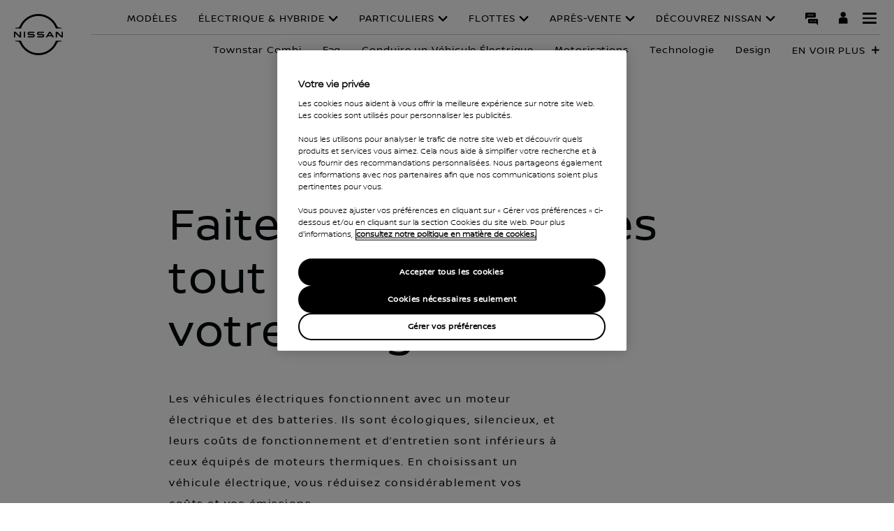

--- FILE ---
content_type: text/html; charset=utf-8
request_url: https://www.nissan.lu/vehicules/neufs/townstar-combi/fourgon-electrique.html
body_size: 33979
content:
















    

        
        
            
        
    


      
      
      

























    

        
        
            
        
    























    

        
        
            
        
    




















<!DOCTYPE html>

<!--[if lt IE 9 ]><html lang="fr-LU" dir="ltr" class="no-js ltie9" prefix="og: http://ogp.me/ns#"><![endif]-->
<!--[if IE 9 ]><html lang="fr-LU" dir="ltr" class="no-js ie9" prefix="og: http://ogp.me/ns#"><![endif]-->
<!--[if gt IE 9]><!--><html lang="fr-LU" dir="ltr" class="no-js" prefix="og: http://ogp.me/ns#"><!--<![endif]-->
















    

        
        
            
        
    



























    

        
        
            
        
    








<head>
    















    

        
        
            
        
    
























    

        
        
            
        
    
























<meta http-equiv="Content-Type" content="text/html; charset=UTF-8">
<meta http-equiv="X-UA-Compatible" content="IE=edge">
<meta charset="utf-8">
<meta name="viewport" content="width=device-width, initial-scale=1.0">
<meta name="version" content="26.01.30.NISSAN">
<meta name="geo.country" content="LU">



    
        
    
    
    





    <meta name="description" content="Le Nissan TOWNSTAR Combi est le ludospace électrique idéal pour la ville.">


    
    
        <meta name="twitter:title" content="Ludospace électrique l Nissan TOWNSTAR Combi l Nissan " />
    


    
    
        <meta name="twitter:description" content="Le Nissan TOWNSTAR Combi est le ludospace électrique idéal pour la ville." />
    

<meta name="twitter:card" content="summary" />

    
        <meta property="og:title" content="Ludospace électrique l Nissan TOWNSTAR Combi l Nissan " />
    
    

<meta property="og:image" content="https://libs-europe.nissan-cdn.net/etc/designs/nissan_next_v4/26.01.30.NISSAN-8/common-assets/img/logo/logo.png"/>
<meta property="og:url" content="https://www.nissan.lu/vehicules/neufs/townstar-combi/fourgon-electrique.html"/>

    
        <meta property="og:description" content="Le Nissan TOWNSTAR Combi est le ludospace électrique idéal pour la ville."/>
    
    

<meta property="og:site_name" content="Nissan"/>

<meta name="robots" content="index,follow">
<meta property="og:type" content="website"/>



    
    
    















    

        
        
            
        
    

































    

        
        
            
        
    



























    
        
            
            



	
    
		















    

        
        
            
        
    


      
      
      

















    
        
    
    
    
    


    
	
		
		    
		    
		    
		    
		    
		    
		    
		    
            
		    
            
		    
		    
		    
		    
		    
		    
		    
		    
		        <link rel="stylesheet" media="print, screen" href="//libs-europe.nissan-cdn.net/etc/designs/nissan_next_v4/26.01.30.NISSAN-8/common-assets/css/fonts/fonts-latin-basic.min.css">
            
		    
		    
		    
		    
		    
            
		    
		    
            
            
            
			
            
		
        

    
    

        
        
    


















    

        
        
            
        
    

























    
    
            
            
            
            
            



	
    
		















    

        
        
            
        
    


      
      
      

















    
        
    
    
    
    


    
	
		
		    
			    <link rel="stylesheet" media="print, screen" href="//libs-europe.nissan-cdn.net/etc/designs/nissan_next_v4/26.01.30.NISSAN-8/common-assets/css/small.min.css">
		       	<link rel="stylesheet" media="print, screen and (min-width: 36.3125em)" href="//libs-europe.nissan-cdn.net/etc/designs/nissan_next_v4/26.01.30.NISSAN-8/common-assets/css/medium.min.css">
		        <link rel="stylesheet" media="print, screen and (min-width: 60em)" href="//libs-europe.nissan-cdn.net/etc/designs/nissan_next_v4/26.01.30.NISSAN-8/common-assets/css/large.min.css">
		        <link rel="stylesheet" media="print" href="//libs-europe.nissan-cdn.net/etc/designs/nissan_next_v4/26.01.30.NISSAN-8/common-assets/css/print.min.css">
		    
		    
		    
		    
		    
		    
		    
		    
            
		    
            
		    
		    
		    
		    
		    
		    
		    
		    
		    
		    
		    
		    
		    
            
		    
		    
            
            
            
			
            
		
        

    
    


        
        















    

        
        
            
        
    

























    

        
        
            
        
    
































	










	
	
        















    

        
        
            
        
    


      
      
      






















    

        
        
            
        
    


      
      
      





















		






	
<link rel="stylesheet" media="print, screen" href="//libs-europe.nissan-cdn.net/etc/designs/pace-forms/nissan_next_v4/26.01.30.NISSAN-5/common-assets/css/small-forms.min.css">
<link rel="stylesheet" media="print, screen and (min-width: 36.3125em)" href="//libs-europe.nissan-cdn.net/etc/designs/pace-forms/nissan_next_v4/26.01.30.NISSAN-5/common-assets/css/medium-forms.min.css">
<link rel="stylesheet" media="print, screen and (min-width: 60em)" href="//libs-europe.nissan-cdn.net/etc/designs/pace-forms/nissan_next_v4/26.01.30.NISSAN-5/common-assets/css/large-forms.min.css">


	

    




















    

        
        
            
        
    









	<link rel="canonical" href="https://www.nissan.lu/vehicules/neufs/townstar-combi/fourgon-electrique.html"/>


















    

        
        
            
        
    


























    

        
        
            
        
    




































    

        
        
            
        
    


























































    

        
        
            
        
    













    
        
        
            
                
                    <link rel="preload" media="print, screen" href="//libs-europe.nissan-cdn.net/etc/sitedev/nissan/Global/VLP_Plus_Modal_v3.css" as="style" onload="this.rel='stylesheet'">
                
                
                
                
            
        
    



    















    

        
        
            
        
    








    















    

        
        
            
        
    
























    

        
        
            
        
    


























































    
        
    
    
    
        
    
















 <script data-headless-exec="true">
    var HELIOS = {
            "adobe": {
                "shared": {},
                "tagging": {
                    "targetCode": "nissanhelioseu",
                    "googleAccount": "UA-161753832-4",
                    "adobeAccount": "nissanluprod",
                    "mboxActivated": "true",
                    "excludeList": {}
                }
            },

            
            
            
            
            "components": {
                
            },
            "config": {
                "logoHardGate": "",
            	"siteTemplate" : "t201",
                "dataSourceType": "live",
            	"common": {
                    "mediaQuery": {},
                    "api": {
                        "aem": {
                            "secureResourcePath": "/content/nissan_prod/fr_LU/jcr:content/ownerServices",
                            "ecomDisabledForMND": "true"

                        },
                        	"googleMaps": {
                            "apiKey": "AIzaSyCrQu5eJhDHE9lq0lf1NMohUhqZU3ygYBY",
                            "hasMapComponentSelectorWhitelist": ['.c_022', '.c_061 .map', '.c_207_3'],
		                    "useRegion": false,
                            "enableAutoCompleteRadiusFilter": false
		                               },
                    	"apigee": {
                    	    "url": "https://eu.nissan-api.net/",
                            "aemProxyUrl" : "/content/nissan_prod/fr_LU/index/vehicles/new/townstar-combi/driving-ev/jcr:content.proxy.json",
                    	    "countryCode": "LU",
                    	    "languageCode": "fr",
                    	    "brand": "nissan",
                    	    "environment": "prod",
							"generateAuthCookieServeltPath":  "/services/setAuthCookie.json",
							"securePrefix": "/secure"
                    	},
                        
                            
                                "mediaServerKeys":{
                                  "clientID":"",
                                  "clientSecret":""
                                },
                            
                            
                        
                    	
                        "storageSettings": {
                        
                            "dealerLocation": "SESSION_STORAGE",
                            "location": "SESSION_STORAGE",
                            "postalCode": "SESSION_STORAGE",
                            
                            "ip": "SESSION_STORAGE"
                        },
                        "disclaimers": "/vehicules/neufs/townstar-combi/fourgon-electrique/_jcr_content.textDisclaimers.html"
                    },
                    "currencyCode": "EUR",
                    "formatting": {
                        "currency": {
                            "manualPriceFormatting": true,
                            "symbol": "€",
                            "position": "right",
                            "decimalPlaces": 0,
                            "showDecimalZeros": false,
                            "decimalSeparator": ",",
                            "thousandsSeparator": ".",
                            "formatPositive": "%v%c",
                            "formatNegative": "(%c%v)"
                        }
                    },
                    
                    
                    "scriptBaseUrl": '//libs-europe.nissan-cdn.net/etc/designs/nissan_next_v4/26.01.30.NISSAN-8/common-assets/scripts',
                    
                    
                        
                        
                            "locale": "fr-LU",
                        
                    
                    "dateFormat": {
                        "two_tier": {
                            "year": "numeric",
                            "month": "long"
                        },
                        "three_tier": {
                            "year": "numeric",
                            "month": "2-digit",
                            "day": "2-digit"
                        }
                    },
                    "timeFormat":"24",
                    "pricing": {
                        "financeProvider": "None",
                        
                        
    "rciProxyScriptUrl": "%20",


                        "isPriceGroupSwitchingEnabled": true,
                        "priceCodes": {"Retail":{"includesTax":true,"label":"Prix remisé","description":"Prix prenant en compte la remise présentée valable dans la limite des stocks disponibles, dans le réseau participant. Offre non cumulable réservée aux particuliers\u003cbr\u003e\n","disclaimer":"Prix prenant en compte la remise présentée valable dans la limite des stocks disponibles, dans le réseau participant. Offre non cumulable réservée aux particuliers\u003cbr\u003e\n","currency":"EUR"},"VAT Only":{"includesTax":true,"label":"Prix remisé","description":"Test Description","disclaimer":"Test Disclaimer","currency":"EUR"},"Retail with VAT":{"includesTax":false,"label":"Prix Catalogue","description":"Prix maximum en vigueur\u003cbr\u003e\n","disclaimer":"Prix maximum en vigueur\u003cbr\u003e\n","currency":"EUR"}},
                        "priceGroups": {"pricegroup_1":{"name":"Price Groupe 1","description":"Test Price Groupe 1","primaryPrice":{"representedAs":"fullPrice","showCalculatorLink":true,"priceCode":"Retail"},"secondaryPrice":{"representedAs":"fullPrice","showCalculatorLink":true,"priceCode":"Retail with VAT"},"secondaryPriceEnabled":true}},
                        "strings": {
                            "priceForBuyersLabel": "",
                            "changeLocationLabel": "",
                            "locationSelectedTooltip": "",
                            "locationPopupLabel": "",
                            "locationNotSetInfoLabel": "",
                            "setLocationButtonLabel": "",
                            "defaultLocationLabel": "",
                            "financeCalculatorCtaText": "Financement (1)",
                            "financeDisclaimerCtaText": " ",
                            "viewWarningCtaText": "Warning",
                            "priceLabel": "Prix catalogue",
                            "externalCalculatorErrorTitle": "",
                            "externalCalculatorErrorContent": ""
                        },
                        "isRegionalPriceEnabled":false,
                        "defaultPostCode":"",
                        "isDefaultPostCodeEnabled":false,
                        "isPriceFromWebserviceEnabled":false,
                        "isPriceSupressionEnabled":false,
                        "isOfferPriceEnabled" : false,
						"isOnlinePriceEnabled" : false,
						"isRegionalOffersEnabled" : false
                    },
	
	
	
	"smartLocation": {
                            "postalCodeSearch": false,
                            "locationDetectionMethod": "ip",
                            "browserStrorageLocation": "session",
                            "storageExpiryPeriod": "e.g. Postal code long-term local storage expiry period  ",
                            "hideUseMyCurrentLocation": false,
                            "isSoftGateEnabled": false,
                            "isPlpHardGateEnabled": false,
                            "isConfiguratorHardGateEnabled": false,
                            "isGeoLocationTrackingEnabled": false,
                            
                        },
	
	
                    "loadingLabel": "Loading..."
                }
            }
        },
    googleDataLayer = [HELIOS.adobe.tagging, {"event" : "DLready"}];
</script>




    
    
    
        
    
    

    
   

   
   
   




	















    

        
        
            
        
    
























    

        
        
            
        
    




















    
        
        
        

        <!-- Android and Others -->
        <link rel="icon" type="image/png" href="//libs-europe.nissan-cdn.net/etc/designs/nissan_next_v4/26.01.30.NISSAN-8/common-assets/img/favicon/favicon.png">
        <link rel="icon" type="image/png" sizes="24x24" href="//libs-europe.nissan-cdn.net/etc/designs/nissan_next_v4/26.01.30.NISSAN-8/common-assets/img/favicon/favicon_24x24.png">
        <link rel="icon" type="image/png" sizes="32x32" href="//libs-europe.nissan-cdn.net/etc/designs/nissan_next_v4/26.01.30.NISSAN-8/common-assets/img/favicon/favicon_32x32.png">
        <link rel="icon" type="image/png" sizes="48x48" href="//libs-europe.nissan-cdn.net/etc/designs/nissan_next_v4/26.01.30.NISSAN-8/common-assets/img/favicon/favicon_48x48.png">
        <link rel="icon" type="image/png" sizes="64x64" href="//libs-europe.nissan-cdn.net/etc/designs/nissan_next_v4/26.01.30.NISSAN-8/common-assets/img/favicon/favicon_64x64.png">
        <link rel="icon" type="image/png" sizes="72x72" href="//libs-europe.nissan-cdn.net/etc/designs/nissan_next_v4/26.01.30.NISSAN-8/common-assets/img/favicon/favicon_72x72.png">
        <link rel="icon" type="image/png" sizes="120x120" href="//libs-europe.nissan-cdn.net/etc/designs/nissan_next_v4/26.01.30.NISSAN-8/common-assets/img/favicon/favicon_120x120.png">
        <link rel="icon" type="image/png" sizes="152x152" href="//libs-europe.nissan-cdn.net/etc/designs/nissan_next_v4/26.01.30.NISSAN-8/common-assets/img/favicon/favicon_152x152.png">

        <!-- Apple -->
        <link rel="apple-touch-icon" href="//libs-europe.nissan-cdn.net/etc/designs/nissan_next_v4/26.01.30.NISSAN-8/common-assets/img/favicon/favicon_64x64.png">
        <link rel="apple-touch-icon" sizes="72x72" href="//libs-europe.nissan-cdn.net/etc/designs/nissan_next_v4/26.01.30.NISSAN-8/common-assets/img/favicon/favicon_72x72.png">
        <link rel="apple-touch-icon" sizes="114x114" href="//libs-europe.nissan-cdn.net/etc/designs/nissan_next_v4/26.01.30.NISSAN-8/common-assets/img/favicon/favicon_120x120.png">
        <link rel="apple-touch-icon" sizes="144x144" href="//libs-europe.nissan-cdn.net/etc/designs/nissan_next_v4/26.01.30.NISSAN-8/common-assets/img/favicon/favicon_152x152.png">

        <!-- Windows Phone -->
        <meta name="msapplication-square70x70logo" content="//libs-europe.nissan-cdn.net/etc/designs/nissan_next_v4/26.01.30.NISSAN-8/common-assets/img/favicon/favicon_72x72.png" />
        <meta name="msapplication-square150x150logo" content="//libs-europe.nissan-cdn.net/etc/designs/nissan_next_v4/26.01.30.NISSAN-8/common-assets/img/favicon/favicon_152x152.png" />
        <meta name="msapplication-square310x310logo" content="//libs-europe.nissan-cdn.net/etc/designs/nissan_next_v4/26.01.30.NISSAN-8/common-assets/img/favicon/favicon_152x152.png" />

        <link rel="icon" type="image/x-icon" href="//libs-europe.nissan-cdn.net/etc/designs/nissan_next_v4/26.01.30.NISSAN-8/common-assets/img/favicon/favicon_48x48.ico">
    
    

    <title>Ludospace électrique l Nissan TOWNSTAR Combi l Nissan </title>
</head>


















    

        
        
            
        
    










		
		
		
		
		
		
		
		
		
			
		

		
		
		
		
		
		
		
		
		
		
		
<body data-close-text="Fermer" class=" edge-component-enabled      ">
















    

        
        
            
        
    










<script>
    function readCookie(name) {
        var nameEQ = name + "=";
        var ca = document.cookie.split(';');
        for (var i = 0; i < ca.length; i++) {
            var c = ca[i];
            while (c.charAt(0) == ' ') c = c.substring(1, c.length);
            if (c.indexOf(nameEQ) == 0) return c.substring(nameEQ.length, c.length);
        }
        return null;
    }
    HELIOS.adobe.tagging.pageName = "vehicles|new|townstar-combi|driving-ev";
    HELIOS.adobe.tagging.countryCode = "LU";
    HELIOS.adobe.tagging.languageCode = "fr";
    if("nissan" == "infiniti") {
        HELIOS.adobe.tagging.scrollQualified = "";
        HELIOS.adobe.tagging.timeSpentQualified = "";
    }
    if (readCookie("OwnerServicesLoggedInName") != null) {
        HELIOS.adobe.tagging.loginStatus = readCookie("OwnerServicesLoggedInName") == '' ? 'logged out' : 'logged in';
    } else {
        HELIOS.adobe.tagging.loginStatus = "logged out";
    }
    
    if (readCookie("segmentType") != null) {
        HELIOS.adobe.tagging.personalitySegment = readCookie("segmentType") == '' ? 'not-available' : readCookie("segmentType");
    } else {
        HELIOS.adobe.tagging.personalitySegment = "not-available";
    }
    
</script>

	















    

        
        
            
        
    










	
	<script src="//libs-europe.nissan-cdn.net/etc/designs/nissan-pace-vlp-plus/clientlibs-26.01.30.NISSAN-2/redesigned-clientlibrary/clientlib-redesign-template.min.js"></script>

	
	<link rel="stylesheet" href="//libs-europe.nissan-cdn.net/etc/designs/nissan-pace-vlp-plus/clientlibs-26.01.30.NISSAN-2/redesigned-clientlibrary/clientlib-redesign-template.min.css">



	
    
		<div class="header">















    

        
        
            
        
    

























    

        
        
            
        
    














	
  
	
	     
				
             	
             		















    

        
        
            
        
    


























		



    

















    

        
        
            
        
    












	
	
	











    
    
    
        
    
    
        
    
    
    
    
    
    















	
	
























    

        
        
            
        
    








































	

	

	

	

	

	

	






    


















    

        
        
            
        
    











<div class="noindex" data-elastic-exclude>
	<ul id="skiplinks" class="skiplinks">
		<li><a href="#container">Passer au contenu principal</a></li>
        <li><a href="#footer-element"></a></li>
	</ul>
</div>

















    

        
        
            
        
    















	

	

	

	

	

	

	






	
	
	



















    

        
        
            
        
    



















<div itemscope="itemscope" itemtype="http://schema.org/WPHeader">
	<div class="noindex" data-elastic-exclude>
		
		<header class="c_010D c_010D-theme-dark  c_010D-logo-small  live-chat-available  owner-portal-available  ">
			<div class="c_010D-breakpoint-test"></div>
			<div class="c_010D-overlay"></div>
            
            
			















    

        
        
            
        
    










			<div class="wrapper">
				
					<a href="/" class="logo-container" aria-label="nissan link to homepage"> <picture
							class="logo svg">
						<source
							srcset="//libs-europe.nissan-cdn.net/etc/designs/nissan_next_v4/26.01.30.NISSAN-8/common-assets/img/svg/nissan-next-logo.svg"
							media="screen and (min-width: 960px)">
						<source
							srcset="//libs-europe.nissan-cdn.net/etc/designs/nissan_next_v4/26.01.30.NISSAN-8/common-assets/img/svg/nissan-next-logo.svg"
							media="print">
						<img src="//libs-europe.nissan-cdn.net/etc/designs/nissan_next_v4/26.01.30.NISSAN-8/common-assets/img/svg/nissan-next-logo-text.svg" alt="">
						</picture>
					</a>
				
				
				
                    















    

        
        
            
        
    























    

        
        
            
        
    







<p class="page-title">
    
        
        
            Conduire un Véhicule Électrique
        
    
</p>

				

				<ul class="print-info">
					<li class="print-info-date"> <span></span></li>
					<li class="print-info-url"></li>
				</ul>
				
				<div class="burger-menu-wrapper  " data-bookmark-url="/content/nissan_prod/fr_LU/index/virtual-showroom/jcr:content/showroom.bookmarks.json">

					
					

					
					















    

        
        
            
        
    











					
					
					  















    

        
        
            
        
    















    <div class=" live-chat-container"
    live-chat-label="LIVE CHAT">
        <a href="#" class="live-chat-icon">
        </a>
        
            <div class="live-chat-tooltip "></div>
        
        <div class="title liveChatScript">















    

        
        
            
        
    










	
		
			<div class="c_095A c_095A-modernised"
				data-script-url="https://c.la1-c1-frf.salesforceliveagent.com/content/g/js/41.0/deployment.js"
				data-live-chat-init-url="https://d.la1-c1-lon.salesforceliveagent.com/chat"
				data-live-chat-init-param1="5720N000000TbgY"
				data-live-chat-init-param2="00Db0000000Hg9Z"
				data-live-chat-button-id="5730N000000TbpW"
				data-live-chat-tooltip="Live chat"
				data-live-chat-custom-detail="{}"
				>
				<script data-component="c_095A" type="text/x-handlebars-template">
        			<button type="button" class="c_095A-live-chat" aria-label="Live Chat">LIVE CHAT</button>
    			</script>
			</div>
		
		
		
	

</div>

    </div>



					

					
					















    

        
        
            
        
    




















    
    
    
    
    
    
    
    






          

                    















    

        
        
            
        
    





























    

        
        
            
        
    

































    



    



    




    



    <div class="c_010D-user-menu user-account-container  ">
        

	
	
	
		
		
			
			
		
		
		
	
	
		
		
		
		
			<div class="actions not-logged-in-state">
				<div class="login">
				    <a class="login-notlogged-icon" href="/mon-tableau-de-bord.html" aria-label="Accédez à votre espace NISSAN">
                        
                    </a>
                </div>
                <div class="login-tooltip ">
                    Accédez à votre espace NISSAN
                </div>
			</div>
		
	


        
	
        
            
            
                <!-- For old Dashboard -->
                <div class="login-container">
                    <a href="#" class="login-logged-icon"></a>
                    <div class="logout-modal">
                        <aside class="username">
                            <a href="/mon-tableau-de-bord.html" aria-label="username">"Username"
                            </a>
                        </aside>
                        <ul class="actions">
                            
                            <li class="logout">















    

        
        
            
        
    








	
		
		
        
		
		















    

        
        
            
        
    








    
        <button type="button" class="logged-in-state logout" data-redirect-url="/mon-tableau-de-bord/_jcr_content.logout.json"
                data-adobe-tagging="/mon-tableau-de-bord/_jcr_content.logout.json">
            <span>Déconnexion</span>
        </button>
    
    


	
    

</li>
                        </ul>
                    </div>
                </div>

            
        
	
	


    </div>



                    
                    

                    <div class="burger-container">
                        <a href="javascript:void(0);" class="burger" role="button" aria-expanded="false" data-open-text="Open Menu" data-close-text="Close Menu" aria-describedby="hamburger-menu-label"> <span id="hamburger-menu-label">Open Menu</span>
                        </a>
                    </div>
                </div>

				<aside class="sidebar-mobile" role="navigation" >
                        
                            
                                
                                    















    

        
        
            
        
    














	
	

	
	

	
	

	
	
		
		
		
	

	
	

	
	

	
	


	<form class="search" method="GET" role="search" action="/resultats-de-votre-recherche.html">
        <label for="search" class="sr-only"> </label>    
		<input name="query" type="search" id="search"
			placeholder="Que recherchez-vous?">
		<button id="nav-search-strapline" type="submit" aria-label="">Submit</button>
	</form>

                                
                                
                            
                        
					<div class="sidebar-mobile-inner">
                        <nav aria-label="">
                            <div class="menu">
                                
                                    
                                        















    

        
        
            
        
    


















<ul class="primary">
	
	

		
		
		

		
		

		

			
				
					
					
					

					
						
						
						
							

							
								
							
							
						
							

							
								
							
							
						
							

							
								
							
							
						
							

							
								
							
							
						
						
							
							
								
								
							
							
						

					
				
				<li class="has-meganav"><a href="javascript:void(0);" aria-haspopup='dialog'> MODÈLES
				</a> </li>
			
		
	

		
		
		

		
		

		

			
				
					
					
					

					
						
						
						
							

							
							
						
							

							
							
						
							

							
							
						
							

							
							
						
							

							
							
						
							

							
							
						
							

							
							
						
						
							
								
								
							
							
							
						

					
				
				<li class="has-menu"><a href="javascript:void(0);" aria-expanded='false'> ÉLECTRIQUE &amp; HYBRIDE
				</a> 
						<ul class="dropdown">
							
								
									
									
										<li class=""><a href="/experience-nissan/vehicules-electriques.html"><span>ÉLECTRIFICATION</span></a>
										</li>
									
								
									
									
										<li class=""><a href="/gamme/voitures-electriques.html"><span>100% ÉLECTRIQUE</span></a>
										</li>
									
								
									
									
										<li class=""><a href="/gamme/vehicules-hybrides.html"><span>e-POWER, HYBRID &amp; MILD-HYBRID</span></a>
										</li>
									
								
									
									
										<li class=""><a href="/gamme/voitures-e-4orce.html"><span>e-4ORCE</span></a>
										</li>
									
								
									
									
										<li class=""><a href="/experience-nissan/vehicules-electriques/nissan-charge.html"><span>NISSAN CHARGE</span></a>
										</li>
									
								
									
									
										<li class=""><a href="/gamme/subventions.html"><span>SUBSIDES ET AVANTAGES FISCAUX</span></a>
										</li>
									
								
									
									
										<li class=""><a href="/experience-nissan/nouvelle-r%C3%A9glementation-sur-les-batteries-de-voitures-%C3%A9lectriques-dans-l%E2%80%99ue.html"><span>BATTERIES DE VOITURE</span></a>
										</li>
									
								
							
						</ul>
					</li>
			
		
	

		
		
		

		
		

		

			
				
					
					
					

					
						
						
						
							

							
							
						
							

							
							
						
							

							
							
						
							

							
							
						
							

							
							
						
						
							
								
								
							
							
							
						

					
				
				<li class="has-menu"><a href="javascript:void(0);" aria-expanded='false'> PARTICULIERS
				</a> 
						<ul class="dropdown">
							
								
									
									
										<li class=""><a href="https://www.nissan.lu/promotions-nissan.html#category=Particuliers"><span>NOS PROMOTIONS</span></a>
										</li>
									
								
									
									
										<li class=""><a href="/promotion/autofestival-nissan.html"><span>CONDITIONS AUTOFESTIVAL</span></a>
										</li>
									
								
									
									
										<li class=""><a href="/clients/nissan-financial-services.html"><span>NISSAN FINANCIAL SERVICES</span></a>
										</li>
									
								
									
									
										<li class=""><a href="/clients/garantie-nissan/nisprivate.html"><span>NISPRIVATE</span></a>
										</li>
									
								
									
									
										<li class=""><a href="https://reprise.nissan.lu/fr#/"><span>OFFRE DE REPRISE</span></a>
										</li>
									
								
							
						</ul>
					</li>
			
		
	

		
		
		

		
		

		

			
		
	

		
		
		

		
		

		

			
				
					
					
					

					
						
						
						
							

							
							
						
							

							
							
						
							

							
							
						
							

							
							
						
							

							
							
						
						
							
								
								
							
							
							
						

					
				
				<li class="has-menu"><a href="javascript:void(0);" aria-expanded='false'> Flottes
				</a> 
						<ul class="dropdown">
							
								
									
									
										<li class=""><a href="/corporate-sales/fleet.html"><span>FLOTTES SERVICES</span></a>
										</li>
									
								
									
									
										<li class=""><a href="/gamme/utilitaires.html"><span>VÉHICULES UTILITAIRES</span></a>
										</li>
									
								
									
									
										<li class=""><a href="/corporate-sales/nissan-services-pro.html"><span>NISPRO</span></a>
										</li>
									
								
									
									
										<li class=""><a href="/corporate-sales/business-models.html"><span>BUSINESS MODELS</span></a>
										</li>
									
								
									
									
										<li class=""><a href="/clients/nissan-financial-services/business.html"><span>NISSAN FINANCIAL SERVICES</span></a>
										</li>
									
								
							
						</ul>
					</li>
			
		
	

		
		
		

		
		

		

			
				
					
					
					

					
						
						
						
							

							
							
						
							

							
							
						
							

							
							
						
							

							
							
						
							

							
							
						
							

							
							
						
							

							
							
						
							

							
							
						
						
							
								
								
							
							
							
						

					
				
				<li class="has-menu"><a href="javascript:void(0);" aria-expanded='false'> APRÈS-VENTE
				</a> 
						<ul class="dropdown">
							
								
									
									
										<li class=""><a href="https://www.nissannow.lu/fr-LU/home/"><span>NISSAN NOW</span></a>
										</li>
									
								
									
									
										<li class=""><a href="/clients.html"><span>NISSAN SERVICES</span></a>
										</li>
									
								
									
									
										<li class=""><a href="https://rendez-vous-atelier.nissan.lu/"><span>PRENEZ RENDEZ-VOUS EN LIGNE</span></a>
										</li>
									
								
									
									
										<li class=""><a href="/promotion/campagne-hiver.html"><span>NOS OFFRES D&#39;HIVER</span></a>
										</li>
									
								
									
									
										<li class=""><a href="/clients/accessoires/accessoires.html"><span>ACCESSOIRES</span></a>
										</li>
									
								
									
									
										<li class=""><a href="/clients/connectivite.html"><span>CONNECTIVITÉ</span></a>
										</li>
									
								
									
									
										<li class=""><a href="/clients/nissan-connect-in-car/nissan-connect-in-car-how-to.html"><span>METTEZ À JOUR VOTRE NAVIGATION</span></a>
										</li>
									
								
									
									
										<li class=""><a href="https://www.nissan.lu/clients/promesse-client.html"><span>PROMESSES SERIVCES</span></a>
										</li>
									
								
							
						</ul>
					</li>
			
		
	

		
		
		

		
		

		

			
				
					
					
					

					
						
						
						
							

							
							
						
							

							
							
						
							

							
							
						
							

							
							
						
							

							
							
						
							

							
							
						
							

							
							
						
							

							
							
						
							

							
							
						
						
							
								
								
							
							
							
						

					
				
				<li class="has-menu"><a href="javascript:void(0);" aria-expanded='false'> DÉCOUVREZ NISSAN
				</a> 
						<ul class="dropdown">
							
								
									
									
										<li class=""><a href="/experience-nissan/vehicules-electriques.html"><span>ÉLECTRIFICATION</span></a>
										</li>
									
								
									
									
										<li class=""><a href="/experience-nissan/technologies-aide-a-la-conduite.html"><span>NISSAN INTELLIGENT MOBILITY</span></a>
										</li>
									
								
									
									
										<li class=""><a href="/clients/nissan-connect-in-car.html"><span>NISSANCONNECT</span></a>
										</li>
									
								
									
									
										<li class=""><a href="http://www.travaillercheznissan.lu/"><span>TRAVAILLER CHEZ NISSAN</span></a>
										</li>
									
								
									
									
										<li class=""><a href="/gamme/vehicules-historiques.html"><span>VÉHICULES HISTORIQUES</span></a>
										</li>
									
								
									
									
										<li class=""><a href="/experience-nissan/conceptcars.html"><span>CONCEPT CARS</span></a>
										</li>
									
								
									
									
										<li class=""><a href="/experience-nissan/eco-conduite.html"><span>ÉCO-CONDUITE</span></a>
										</li>
									
								
									
									
										<li class=""><a href="/vehicules/neufs/90e-anniversaire.html"><span>90E ANNIVERSAIRE DE NISSAN</span></a>
										</li>
									
								
									
									
										<li class=""><a href="/experience-nissan/nissan-formula-e-histoire-du-succes.html"><span>HISTOIRE DE SUCCÈS FORMULA E</span></a>
										</li>
									
								
							
						</ul>
					</li>
			
		
	
</ul>

                                    
                                    
                                
                            </div>
                        </nav>
						















    

        
        
            
        
    








    
    
        
    
	
<aside class="sidebar-desktop"
	aria-label="sidebar navigation">
	<nav aria-label="">
		<div class="sidebar-desktop-inner">
			<ul class="sidebar">
	            
				
					<li><a href="/dealer-finder.html" data-adobe-tagging="dealer-finder">
							TROUVEZ UN CONCESSIONNAIRE
					</a></li>
				
				
					<li><a href="https://www.nissan.lu/essai.html" data-adobe-tagging="">
							RÉSERVEZ UN ESSAI
					</a></li>
				
				
					<li><a href="https://www.nissan.lu/offre.html" data-adobe-tagging="">
							DEMANDEZ UNE OFFRE
					</a></li>
				
				
					<li class="nav-global-batd"><a href="https://reprise.nissan.lu/fr#/" data-adobe-tagging="">
							OFFRE DE REPRISE
					</a></li>
				
                















    

        
        
            
        
    















    <li class="">
        















    

        
        
            
        
    















    







	<a href="/virtual-showroom.html" itemprop="url" class="c_304" data-bookmark-url="/content/nissan_prod/fr_LU/index/virtual-showroom/jcr:content/showroom.bookmarks.json" data-bookmark-by-code-url="/content/nissan_prod/fr_LU/index/virtual-showroom/jcr:content/showroom.bookmarksByCode.json" data-incorrect-code-error="Votre code est erroné ou n’est plus valide. Veuillez le vérifier ou le ressaisir" data-not-authorized-code-error="" data-server-error="Désolé, le système est actuellement indisponible. Veuillez réessayer ultérieurement" data-auth-showroom-url="">
		MES CONFIGURATIONS </a>


    
    
        <script type="text/html" class="showroom-access-modal">
            <h3 class="open-showroom-heading" id="showroom-open-showroom-heading-id">
                Ouvrir le showroom virtuel
            </h3>
            <div class="open-showroom-helptext">
                Saisir ci-dessous votre code à 8 caractères pour entrer dans votre showroom virtuel ou pour configurer un véhicule que vous ajouterez à votre showroom
            </div>
            <form action="" class="showroom-form-field form-group">
                <div class="showroom-access-field">
					<label class="sr-only" for="showroom-code-input">""</label>
                    <input type="text" name="showroomCode" class="showroom-code" id="showroom-code-input" placeholder="Saisir le code"/>
                    <button class="primary submit-showroom-code btn-disabled" type="submit">C’est parti</button>
                    <div class="error-message icon-before-warning" id="showroom-error-msg-id"></div>
                </div>
                
                    <a href="/vehicules/neufs.html" class="tertiary build-new-vehicle">Configurer un nouveau véhicule</a>
                    <div class="checkbox">
                        <input type="checkbox" name="rememberShowroom" id="rememberShowroom" class="remember-showroom" checked /><label for="rememberShowroom">Se souvenir de ce nouveau showroom sur cet ordinateur</label>
                    </div>
                
            </form>
        </script>
    


    </li>



				
					
						
						
							<li><a href="https://www.nissan.lu/vehicules/brochures.html" data-adobe-tagging="">
									PRIX &amp; SPÉCIFICATIONS TECHNIQUES </a></li>
						
					
						
						
							<li><a href="https://www.nissan.lu/vehicules/configurator.html" data-adobe-tagging="">
									CONFIGUREZ VOTRE NISSAN </a></li>
						
					
						
						
							<li><a href="https://www.nissan.lu/service-clients/contact.html" data-adobe-tagging="">
									CONTACTEZ-NOUS </a></li>
						
					
						
						
					
						
						
					
						
						
					
						
						
					
						
						
					
						
						
					
						
						
					
						
						
					
						
						
					
						
						
					
						
						
					
						
						
					
				
			</ul>
		</div>
	</nav>
</aside>

						<div class="toolbar">
							
							
							
							
							
								
								
									
								
							
							
						</div>
					</div>
				</aside>
			</div>
			
				<div class="meganav-container" role="dialog" aria-modal="true" aria-label="">
					<div class="c_010D-meganav">
						















    

        
        
            
        
    













<ul class="categories" role="tablist">
	
		
			
				
				
				
					

					
						
					
					
				
					

					
						
					
					
				
					

					
						
					
					
				
					

					
						
					
					
				
				
					
					
						
							<li><a href="javascript:void(0);" data-tab="category-0" class="active" role="tab" id="model-category-0" aria-controls="model-container-0">Tous les véhicules</a>
							</li>
						
						
					
				
					
					
						
							<li><a href="javascript:void(0);" data-tab="category-1" class="" role="tab" id="model-category-1" aria-controls="model-container-1">100% électrique</a>
							</li>
						
						
					
				
					
					
						
							<li><a href="javascript:void(0);" data-tab="category-2" class="" role="tab" id="model-category-2" aria-controls="model-container-2">Hybrid et e-POWER</a>
							</li>
						
						
					
				
					
					
						
							<li><a href="javascript:void(0);" data-tab="category-3" class="" role="tab" id="model-category-3" aria-controls="model-container-3">Essence et Diesel</a>
							</li>
						
						
					
				
			
		
	
		
			
				
				
				
					

					
					
				
					

					
					
				
					

					
					
				
					

					
					
				
					

					
					
				
					

					
					
				
					

					
					
				
				
					
					
						
						
					
				
					
					
						
						
					
				
					
					
						
						
					
				
					
					
						
						
					
				
					
					
						
						
					
				
					
					
						
						
					
				
					
					
						
						
					
				
			
		
	
		
			
				
				
				
					

					
					
				
					

					
					
				
					

					
					
				
					

					
					
				
					

					
					
				
				
					
					
						
						
					
				
					
					
						
						
					
				
					
					
						
						
					
				
					
					
						
						
					
				
					
					
						
						
					
				
			
		
	
		
			
		
	
		
			
				
				
				
					

					
					
				
					

					
					
				
					

					
					
				
					

					
					
				
					

					
					
				
				
					
					
						
						
					
				
					
					
						
						
					
				
					
					
						
						
					
				
					
					
						
						
					
				
					
					
						
						
					
				
			
		
	
		
			
				
				
				
					

					
					
				
					

					
					
				
					

					
					
				
					

					
					
				
					

					
					
				
					

					
					
				
					

					
					
				
					

					
					
				
				
					
					
						
						
					
				
					
					
						
						
					
				
					
					
						
						
					
				
					
					
						
						
					
				
					
					
						
						
					
				
					
					
						
						
					
				
					
					
						
						
					
				
					
					
						
						
					
				
			
		
	
		
			
				
				
				
					

					
					
				
					

					
					
				
					

					
					
				
					

					
					
				
					

					
					
				
					

					
					
				
					

					
					
				
					

					
					
				
					

					
					
				
				
					
					
						
						
					
				
					
					
						
						
					
				
					
					
						
						
					
				
					
					
						
						
					
				
					
					
						
						
					
				
					
					
						
						
					
				
					
					
						
						
					
				
					
					
						
						
					
				
					
					
						
						
					
				
			
		
	
</ul>

						















    

        
        
            
        
    









<div class="categories-wrapper">
	
	
	
	
	
		
		
			
			
			
				
				
					
				
				
			
				
				
					
				
				
			
				
				
					
				
				
			
				
				
					
				
				
			
			
				
				
					
					<div
						class="vehicles-container active"
						data-tabname="category-0" aria-labelledBy="model-category-0" id="model-container-0">
						
						
						
							
							<div class="vehicle-block-wrapper">
								
									
									
									
									
									
									
										

										<a class="vehicle-block" href="https://micra.nissan.lu/">
											
												
												
												
												
												

												<picture> 
													
													<source media="(min-width: 60.0em)"
														data-srcset="//www-europe.nissan-cdn.net/content/dam/Nissan/nissan_europe/NL/vehicles/electric_passenger_vehicles/New_MICRA_packshot_modeloverview.png.ximg.l_3_m.smart.png 1x" />
													
												
													
													<source media="(min-width: 36.3125em)"
														data-srcset="//www-europe.nissan-cdn.net/content/dam/Nissan/nissan_europe/NL/vehicles/electric_passenger_vehicles/New_MICRA_packshot_modeloverview.png.ximg.l_3_m.smart.png 1x" />
													
												
													
													<source media="(min-width: 1.0em)"
														data-srcset="//www-europe.nissan-cdn.net/content/dam/Nissan/nissan_europe/NL/vehicles/electric_passenger_vehicles/New_MICRA_packshot_modeloverview.png.ximg.l_3_m.smart.png 1x" />
													
														<img data-src="//www-europe.nissan-cdn.net/content/dam/Nissan/nissan_europe/NL/vehicles/electric_passenger_vehicles/New_MICRA_packshot_modeloverview.png.ximg.l_3_m.smart.png" alt="All-New Nissan MICRA"/>
													
												 </picture>
											
											<div class="model-details">
												<label>Nouvelle MICRA</label>
												
													<p class="price-block"
														 data-model-node='new-micra' data-price-code= 'Retail with VAT'
												>
														
															<span class="price-preposition">Prix catalogue</span>
														
														<span class="price-figure"> <span class="value"></span>
															
																<span>(*)</span>
															
														</span>
													</p>
												
											</div>
										</a>
									
								
									
									
									
									
									
									
										

										<a class="vehicle-block" href="/vehicules/neufs/juke.html">
											
												
												
												
												
												

												<picture> 
													
													<source media="(min-width: 60.0em)"
														data-srcset="//www-europe.nissan-cdn.net/content/dam/Nissan/lu/vehicles/juke-my24-assets-webp/Juke_Packshot_Yellow.webp.ximg.l_3_m.smart.webp 1x" />
													
												
													
													<source media="(min-width: 36.3125em)"
														data-srcset="//www-europe.nissan-cdn.net/content/dam/Nissan/lu/vehicles/juke-my24-assets-webp/Juke_Packshot_Yellow.webp.ximg.l_3_m.smart.webp 1x" />
													
												
													
													<source media="(min-width: 1.0em)"
														data-srcset="//www-europe.nissan-cdn.net/content/dam/Nissan/lu/vehicles/juke-my24-assets-webp/Juke_Packshot_Yellow.webp.ximg.l_3_m.smart.webp 1x" />
													
														<img data-src="//www-europe.nissan-cdn.net/content/dam/Nissan/lu/vehicles/juke-my24-assets-webp/Juke_Packshot_Yellow.webp.ximg.l_3_m.smart.webp" alt="Nissan JUKE"/>
													
												 </picture>
											
											<div class="model-details">
												<label>Juke</label>
												
													<p class="price-block"
														 data-model-node='juke-my25' data-price-code= 'Retail with VAT'
												>
														
															<span class="price-preposition">Prix catalogue</span>
														
														<span class="price-figure"> <span class="value"></span>
															
																<span>(*)</span>
															
														</span>
													</p>
												
											</div>
										</a>
									
								
									
									
									
									
									
										
											
										
											
										
									
									
										

										<a class="vehicle-block" href="https://leaf.nissan.lu/">
											
												
												
												
												
												

												<picture> 
													
													<source media="(min-width: 60.0em)"
														data-srcset="//www-europe.nissan-cdn.net/content/dam/Nissan/gb/vehicles/packshots/2025/VAP_LEAF.webp.ximg.l_3_m.smart.webp 1x" />
													
												
													
													<source media="(min-width: 36.3125em)"
														data-srcset="//www-europe.nissan-cdn.net/content/dam/Nissan/gb/vehicles/packshots/2025/VAP_LEAF.webp.ximg.l_3_m.smart.webp 1x" />
													
												
													
													<source media="(min-width: 1.0em)"
														data-srcset="//www-europe.nissan-cdn.net/content/dam/Nissan/gb/vehicles/packshots/2025/VAP_LEAF.webp.ximg.l_3_m.smart.webp 1x" />
													
														<img data-src="//www-europe.nissan-cdn.net/content/dam/Nissan/gb/vehicles/packshots/2025/VAP_LEAF.webp.ximg.l_3_m.smart.webp" alt="All New Nissan LEAF"/>
													
												 </picture>
											
											<div class="model-details">
												<label>Nouvelle LEAF</label>
												
													<p class="price-block"
														 data-model-node='leaf-25' data-price-code= 'Retail'
												>
														
															<span class="price-preposition">Prix catalogue</span>
														
														<span class="price-figure"> <span class="value"></span>
															
																<span>(*)</span>
															
														</span>
													</p>
												
											</div>
										</a>
									
								
									
									
									
									
									
										
											
										
											
										
											
										
									
									
										

										<a class="vehicle-block" href="/vehicules/neufs/qashqai.html">
											
												
												
												
												
												

												<picture> 
													
													<source media="(min-width: 60.0em)"
														data-srcset="//www-europe.nissan-cdn.net/content/dam/Nissan/nissan_europe/NL/vehicles/passenger_vehicles_full/Qashqai_packshot_800x400.png.ximg.l_3_m.smart.png 1x" />
													
												
													
													<source media="(min-width: 36.3125em)"
														data-srcset="//www-europe.nissan-cdn.net/content/dam/Nissan/nissan_europe/NL/vehicles/passenger_vehicles_full/Qashqai_packshot_800x400.png.ximg.l_3_m.smart.png 1x" />
													
												
													
													<source media="(min-width: 1.0em)"
														data-srcset="//www-europe.nissan-cdn.net/content/dam/Nissan/nissan_europe/NL/vehicles/passenger_vehicles_full/Qashqai_packshot_800x400.png.ximg.l_3_m.smart.png 1x" />
													
														<img data-src="//www-europe.nissan-cdn.net/content/dam/Nissan/nissan_europe/NL/vehicles/passenger_vehicles_full/Qashqai_packshot_800x400.png.ximg.l_3_m.smart.png" alt="Nissan Qashqai"/>
													
												 </picture>
											
											<div class="model-details">
												<label>Qashqai</label>
												
													<p class="price-block"
														 data-model-node='qashqai-my255' data-price-code= 'Retail with VAT'
												>
														
															<span class="price-preposition">Prix catalogue</span>
														
														<span class="price-figure"> <span class="value"></span>
															
																<span>(*)</span>
															
														</span>
													</p>
												
											</div>
										</a>
									
								
									
									
									
									
									
										
											
										
											
										
											
										
											
										
									
									
										

										<a class="vehicle-block" href="/vehicules/neufs/ariya.html">
											
												
												
												
												
												

												<picture> 
													
													<source media="(min-width: 60.0em)"
														data-srcset="//www-europe.nissan-cdn.net/content/dam/Nissan/nissan_europe/NL/vehicles/electric_passenger_vehicles/ARIYA_packshot_modeloverview.png.ximg.l_3_m.smart.png 1x" />
													
												
													
													<source media="(min-width: 36.3125em)"
														data-srcset="//www-europe.nissan-cdn.net/content/dam/Nissan/nissan_europe/NL/vehicles/electric_passenger_vehicles/ARIYA_packshot_modeloverview.png.ximg.l_3_m.smart.png 1x" />
													
												
													
													<source media="(min-width: 1.0em)"
														data-srcset="//www-europe.nissan-cdn.net/content/dam/Nissan/nissan_europe/NL/vehicles/electric_passenger_vehicles/ARIYA_packshot_modeloverview.png.ximg.l_3_m.smart.png 1x" />
													
														<img data-src="//www-europe.nissan-cdn.net/content/dam/Nissan/nissan_europe/NL/vehicles/electric_passenger_vehicles/ARIYA_packshot_modeloverview.png.ximg.l_3_m.smart.png" alt="Nissan ARIYA"/>
													
												 </picture>
											
											<div class="model-details">
												<label>ARIYA</label>
												
													<p class="price-block"
														 data-model-node='ariya-my25' data-price-code= 'Retail with VAT'
												>
														
															<span class="price-preposition">Prix catalogue</span>
														
														<span class="price-figure"> <span class="value"></span>
															
																<span>(*)</span>
															
														</span>
													</p>
												
											</div>
										</a>
									
								
									
									
									
									
									
										
											
										
											
										
											
										
											
										
											
										
									
									
										

										<a class="vehicle-block" href="/vehicules/neufs/x-trail.html">
											
												
												
												
												
												

												<picture> 
													
													<source media="(min-width: 60.0em)"
														data-srcset="//www-europe.nissan-cdn.net/content/dam/Nissan/lu/vehicles/x-trail-my24-assets-webp/MAIN_MENU_MY24_ALLOYS.webp.ximg.l_3_m.smart.webp 1x" />
													
												
													
													<source media="(min-width: 36.3125em)"
														data-srcset="//www-europe.nissan-cdn.net/content/dam/Nissan/lu/vehicles/x-trail-my24-assets-webp/MAIN_MENU_MY24_ALLOYS.webp.ximg.l_3_m.smart.webp 1x" />
													
												
													
													<source media="(min-width: 1.0em)"
														data-srcset="//www-europe.nissan-cdn.net/content/dam/Nissan/lu/vehicles/x-trail-my24-assets-webp/MAIN_MENU_MY24_ALLOYS.webp.ximg.l_3_m.smart.webp 1x" />
													
														<img data-src="//www-europe.nissan-cdn.net/content/dam/Nissan/lu/vehicles/x-trail-my24-assets-webp/MAIN_MENU_MY24_ALLOYS.webp.ximg.l_3_m.smart.webp" alt="x-trail"/>
													
												 </picture>
											
											<div class="model-details">
												<label>X-Trail</label>
												
													<p class="price-block"
														 data-model-node='x-trail-my25' data-price-code= 'Retail with VAT'
												>
														
															<span class="price-preposition">Prix catalogue</span>
														
														<span class="price-figure"> <span class="value"></span>
															
																<span>(*)</span>
															
														</span>
													</p>
												
											</div>
										</a>
									
								
									
									
									
									
									
										
											
										
											
										
											
										
											
										
											
										
											
										
									
									
										

										<a class="vehicle-block" href="/vehicules/neufs/townstar-combi.html">
											
												
												
												
												
												

												<picture> 
													
													<source media="(min-width: 60.0em)"
														data-srcset="//www-europe.nissan-cdn.net/content/dam/Nissan/nissan_europe/NL/vehicles/electric_passenger_vehicles/Townstar_Evalia_packshot_modeloverview.png.ximg.l_3_m.smart.png 1x" />
													
												
													
													<source media="(min-width: 36.3125em)"
														data-srcset="//www-europe.nissan-cdn.net/content/dam/Nissan/nissan_europe/NL/vehicles/electric_passenger_vehicles/Townstar_Evalia_packshot_modeloverview.png.ximg.l_3_m.smart.png 1x" />
													
												
													
													<source media="(min-width: 1.0em)"
														data-srcset="//www-europe.nissan-cdn.net/content/dam/Nissan/nissan_europe/NL/vehicles/electric_passenger_vehicles/Townstar_Evalia_packshot_modeloverview.png.ximg.l_3_m.smart.png 1x" />
													
														<img data-src="//www-europe.nissan-cdn.net/content/dam/Nissan/nissan_europe/NL/vehicles/electric_passenger_vehicles/Townstar_Evalia_packshot_modeloverview.png.ximg.l_3_m.smart.png" alt=" "/>
													
												 </picture>
											
											<div class="model-details">
												<label>Townstar Combi</label>
												
													<p class="price-block"
														 data-model-node='townstar-combi-my-22' data-price-code= 'Retail with VAT'
												>
														
															<span class="price-preposition">Prix catalogue</span>
														
														<span class="price-figure"> <span class="value"></span>
															
																<span>(*)</span>
															
														</span>
													</p>
												
											</div>
										</a>
									
								
									
									
									
									
									
										
											
										
											
										
											
										
											
										
											
										
											
										
											
										
									
									
										

										<a class="vehicle-block" href="/vehicules/neufs/townstar.html">
											
												
												
												
												
												

												<picture> 
													
													<source media="(min-width: 60.0em)"
														data-srcset="//www-europe.nissan-cdn.net/content/dam/Nissan/nissan_europe/NL/vehicles/electric_passenger_vehicles/Townstar_VAN_packshot_modeloverview.png.ximg.l_3_m.smart.png 1x" />
													
												
													
													<source media="(min-width: 36.3125em)"
														data-srcset="//www-europe.nissan-cdn.net/content/dam/Nissan/nissan_europe/NL/vehicles/electric_passenger_vehicles/Townstar_VAN_packshot_modeloverview.png.ximg.l_3_m.smart.png 1x" />
													
												
													
													<source media="(min-width: 1.0em)"
														data-srcset="//www-europe.nissan-cdn.net/content/dam/Nissan/nissan_europe/NL/vehicles/electric_passenger_vehicles/Townstar_VAN_packshot_modeloverview.png.ximg.l_3_m.smart.png 1x" />
													
														<img data-src="//www-europe.nissan-cdn.net/content/dam/Nissan/nissan_europe/NL/vehicles/electric_passenger_vehicles/Townstar_VAN_packshot_modeloverview.png.ximg.l_3_m.smart.png" alt=" Townstar van"/>
													
												 </picture>
											
											<div class="model-details">
												<label>Townstar Van</label>
												
													<p class="price-block"
														 data-model-node='townstar-fourgon-my-22' data-price-code= 'Retail'
												>
														
															<span class="price-preposition">Prix catalogue</span>
														
														<span class="price-figure"> <span class="value"></span>
															
																<span>(*)</span>
															
														</span>
													</p>
												
											</div>
										</a>
									
								
									
									
									
									
									
										
											
										
											
										
											
										
											
										
											
										
											
										
											
										
											
										
									
									
										

										<a class="vehicle-block" href="/vehicules/neufs/primastar.html">
											
												
												
												
												
												

												<picture> 
													
													<source media="(min-width: 60.0em)"
														data-srcset="//www-europe.nissan-cdn.net/content/dam/Nissan/nissan_europe/vehicles/TDIEU_MY21_PRIMASTAR_FULL_PES_VLP-PLUS/Primastar%20fourgon.jpg.ximg.l_3_m.smart.jpg 1x" />
													
												
													
													<source media="(min-width: 36.3125em)"
														data-srcset="//www-europe.nissan-cdn.net/content/dam/Nissan/nissan_europe/vehicles/TDIEU_MY21_PRIMASTAR_FULL_PES_VLP-PLUS/Primastar%20fourgon.jpg.ximg.l_3_m.smart.jpg 1x" />
													
												
													
													<source media="(min-width: 1.0em)"
														data-srcset="//www-europe.nissan-cdn.net/content/dam/Nissan/nissan_europe/vehicles/TDIEU_MY21_PRIMASTAR_FULL_PES_VLP-PLUS/Primastar%20fourgon.jpg.ximg.l_3_m.smart.jpg 1x" />
													
														<img data-src="//www-europe.nissan-cdn.net/content/dam/Nissan/nissan_europe/vehicles/TDIEU_MY21_PRIMASTAR_FULL_PES_VLP-PLUS/Primastar%20fourgon.jpg.ximg.l_3_m.smart.jpg" alt="Nissan Primastar"/>
													
												 </picture>
											
											<div class="model-details">
												<label>Primastar</label>
												
													<p class="price-block"
														 data-model-node='primastar' data-price-code= 'default'
												>
														
															<span class="price-preposition">Prix catalogue</span>
														
														<span class="price-figure"> <span class="value"></span>
															
																<span>(*)</span>
															
														</span>
													</p>
												
											</div>
										</a>
									
								
									
									
									
									
									
										
											
										
											
										
											
										
											
										
											
										
											
										
											
										
											
										
											
										
									
									
										

										<a class="vehicle-block" href="/vehicules/neufs/interstar.html">
											
												
												
												
												
												

												<picture> 
													
													<source media="(min-width: 60.0em)"
														data-srcset="//www-europe.nissan-cdn.net/content/dam/Nissan/nissan_europe/NL/vehicles/electric_passenger_vehicles/New_INTERSTAR-E_packshot_modeloverview.png.ximg.l_3_m.smart.png 1x" />
													
												
													
													<source media="(min-width: 36.3125em)"
														data-srcset="//www-europe.nissan-cdn.net/content/dam/Nissan/nissan_europe/NL/vehicles/electric_passenger_vehicles/New_INTERSTAR-E_packshot_modeloverview.png.ximg.l_3_m.smart.png 1x" />
													
												
													
													<source media="(min-width: 1.0em)"
														data-srcset="//www-europe.nissan-cdn.net/content/dam/Nissan/nissan_europe/NL/vehicles/electric_passenger_vehicles/New_INTERSTAR-E_packshot_modeloverview.png.ximg.l_3_m.smart.png 1x" />
													
														<img data-src="//www-europe.nissan-cdn.net/content/dam/Nissan/nissan_europe/NL/vehicles/electric_passenger_vehicles/New_INTERSTAR-E_packshot_modeloverview.png.ximg.l_3_m.smart.png" alt="Grand fourgon diesel et ludospace électrique | Nissan INTERSTAR"/>
													
												 </picture>
											
											<div class="model-details">
												<label>Nouvel Interstar</label>
												
													<p class="price-block"
														 data-model-node='nouveau-interstar' data-price-code= 'default'
												>
														
															<span class="price-preposition">Prix catalogue</span>
														
														<span class="price-figure"> <span class="value"></span>
															
																<span>(*)</span>
															
														</span>
													</p>
												
											</div>
										</a>
									
								
							</div>
							
							
								
							
						
                		<div class="cta-wrapper">
                            
                            
                		</div>
						
							
								<div class="price-disclaimer">
									<label class="disclaimer-label">(*) Le 'Prix Catalogue recommandé’ est le prix maximum recommandé TVAC pour tous les modèles et TVA excl. pour les Primastar et Interstar, basé sur la liste de prix la plus récente. Nissan Benelux se réserve le droit de changer les prix et équipements sans avertissement préalable.</label>
									<a href="javascript:void(0);" class="read-more">En savoir plus 
									</a>
								</div>
							
						
					</div>
				
				
			
				
				
					
					<div
						class="vehicles-container "
						data-tabname="category-1" aria-labelledBy="model-category-1" id="model-container-1">
						
						
						
							
							<div class="vehicle-block-wrapper">
								
									
									
									
									
									
									
										

										<a class="vehicle-block" href="https://micra.nissan.lu/">
											
												
												
												
												
												

												<picture> 
													
													<source media="(min-width: 60.0em)"
														data-srcset="//www-europe.nissan-cdn.net/content/dam/Nissan/nissan_europe/NL/vehicles/electric_passenger_vehicles/New_MICRA_packshot_modeloverview.png.ximg.l_3_m.smart.png 1x" />
													
												
													
													<source media="(min-width: 36.3125em)"
														data-srcset="//www-europe.nissan-cdn.net/content/dam/Nissan/nissan_europe/NL/vehicles/electric_passenger_vehicles/New_MICRA_packshot_modeloverview.png.ximg.l_3_m.smart.png 1x" />
													
												
													
													<source media="(min-width: 1.0em)"
														data-srcset="//www-europe.nissan-cdn.net/content/dam/Nissan/nissan_europe/NL/vehicles/electric_passenger_vehicles/New_MICRA_packshot_modeloverview.png.ximg.l_3_m.smart.png 1x" />
													
														<img data-src="//www-europe.nissan-cdn.net/content/dam/Nissan/nissan_europe/NL/vehicles/electric_passenger_vehicles/New_MICRA_packshot_modeloverview.png.ximg.l_3_m.smart.png" alt="All-New Nissan MICRA"/>
													
												 </picture>
											
											<div class="model-details">
												<label>Nouvelle MICRA</label>
												
													<p class="price-block"
														 data-model-node='new-micra' data-price-code= 'Retail with VAT'
												>
														
															<span class="price-preposition">Prix catalogue</span>
														
														<span class="price-figure"> <span class="value"></span>
															
																<span>(*)</span>
															
														</span>
													</p>
												
											</div>
										</a>
									
								
									
									
									
									
									
									
										

										<a class="vehicle-block" href="https://leaf.nissan.lu/">
											
												
												
												
												
												

												<picture> 
													
													<source media="(min-width: 60.0em)"
														data-srcset="//www-europe.nissan-cdn.net/content/dam/Nissan/gb/vehicles/packshots/2025/VAP_LEAF.webp.ximg.l_3_m.smart.webp 1x" />
													
												
													
													<source media="(min-width: 36.3125em)"
														data-srcset="//www-europe.nissan-cdn.net/content/dam/Nissan/gb/vehicles/packshots/2025/VAP_LEAF.webp.ximg.l_3_m.smart.webp 1x" />
													
												
													
													<source media="(min-width: 1.0em)"
														data-srcset="//www-europe.nissan-cdn.net/content/dam/Nissan/gb/vehicles/packshots/2025/VAP_LEAF.webp.ximg.l_3_m.smart.webp 1x" />
													
														<img data-src="//www-europe.nissan-cdn.net/content/dam/Nissan/gb/vehicles/packshots/2025/VAP_LEAF.webp.ximg.l_3_m.smart.webp" alt="All New Nissan LEAF"/>
													
												 </picture>
											
											<div class="model-details">
												<label>Nouvelle LEAF</label>
												
													<p class="price-block"
														 data-model-node='leaf-25' data-price-code= 'Retail'
												>
														
															<span class="price-preposition">Prix catalogue</span>
														
														<span class="price-figure"> <span class="value"></span>
															
																<span>(*)</span>
															
														</span>
													</p>
												
											</div>
										</a>
									
								
									
									
									
									
									
										
											
										
											
										
									
									
										

										<a class="vehicle-block" href="/vehicules/neufs/ariya.html">
											
												
												
												
												
												

												<picture> 
													
													<source media="(min-width: 60.0em)"
														data-srcset="//www-europe.nissan-cdn.net/content/dam/Nissan/nissan_europe/NL/vehicles/electric_passenger_vehicles/ARIYA_packshot_modeloverview.png.ximg.l_3_m.smart.png 1x" />
													
												
													
													<source media="(min-width: 36.3125em)"
														data-srcset="//www-europe.nissan-cdn.net/content/dam/Nissan/nissan_europe/NL/vehicles/electric_passenger_vehicles/ARIYA_packshot_modeloverview.png.ximg.l_3_m.smart.png 1x" />
													
												
													
													<source media="(min-width: 1.0em)"
														data-srcset="//www-europe.nissan-cdn.net/content/dam/Nissan/nissan_europe/NL/vehicles/electric_passenger_vehicles/ARIYA_packshot_modeloverview.png.ximg.l_3_m.smart.png 1x" />
													
														<img data-src="//www-europe.nissan-cdn.net/content/dam/Nissan/nissan_europe/NL/vehicles/electric_passenger_vehicles/ARIYA_packshot_modeloverview.png.ximg.l_3_m.smart.png" alt="Nissan ARIYA"/>
													
												 </picture>
											
											<div class="model-details">
												<label>ARIYA</label>
												
													<p class="price-block"
														 data-model-node='ariya-my25' data-price-code= 'Retail with VAT'
												>
														
															<span class="price-preposition">Prix catalogue</span>
														
														<span class="price-figure"> <span class="value"></span>
															
																<span>(*)</span>
															
														</span>
													</p>
												
											</div>
										</a>
									
								
									
									
									
									
									
										
											
										
											
										
											
										
									
									
										

										<a class="vehicle-block" href="/vehicules/neufs/townstar-combi.html">
											
												
												
												
												
												

												<picture> 
													
													<source media="(min-width: 60.0em)"
														data-srcset="//www-europe.nissan-cdn.net/content/dam/Nissan/nissan_europe/NL/vehicles/electric_passenger_vehicles/Townstar_Evalia_packshot_modeloverview.png.ximg.l_3_m.smart.png 1x" />
													
												
													
													<source media="(min-width: 36.3125em)"
														data-srcset="//www-europe.nissan-cdn.net/content/dam/Nissan/nissan_europe/NL/vehicles/electric_passenger_vehicles/Townstar_Evalia_packshot_modeloverview.png.ximg.l_3_m.smart.png 1x" />
													
												
													
													<source media="(min-width: 1.0em)"
														data-srcset="//www-europe.nissan-cdn.net/content/dam/Nissan/nissan_europe/NL/vehicles/electric_passenger_vehicles/Townstar_Evalia_packshot_modeloverview.png.ximg.l_3_m.smart.png 1x" />
													
														<img data-src="//www-europe.nissan-cdn.net/content/dam/Nissan/nissan_europe/NL/vehicles/electric_passenger_vehicles/Townstar_Evalia_packshot_modeloverview.png.ximg.l_3_m.smart.png" alt=" "/>
													
												 </picture>
											
											<div class="model-details">
												<label>Townstar Combi</label>
												
													<p class="price-block"
														 data-model-node='townstar-combi-my-22' data-price-code= 'Retail with VAT'
												>
														
															<span class="price-preposition">Prix catalogue</span>
														
														<span class="price-figure"> <span class="value"></span>
															
																<span>(*)</span>
															
														</span>
													</p>
												
											</div>
										</a>
									
								
									
									
									
									
									
										
											
										
											
										
											
										
											
										
									
									
										

										<a class="vehicle-block" href="/vehicules/neufs/townstar.html">
											
												
												
												
												
												

												<picture> 
													
													<source media="(min-width: 60.0em)"
														data-srcset="//www-europe.nissan-cdn.net/content/dam/Nissan/nissan_europe/NL/vehicles/electric_passenger_vehicles/Townstar_VAN_packshot_modeloverview.png.ximg.l_3_m.smart.png 1x" />
													
												
													
													<source media="(min-width: 36.3125em)"
														data-srcset="//www-europe.nissan-cdn.net/content/dam/Nissan/nissan_europe/NL/vehicles/electric_passenger_vehicles/Townstar_VAN_packshot_modeloverview.png.ximg.l_3_m.smart.png 1x" />
													
												
													
													<source media="(min-width: 1.0em)"
														data-srcset="//www-europe.nissan-cdn.net/content/dam/Nissan/nissan_europe/NL/vehicles/electric_passenger_vehicles/Townstar_VAN_packshot_modeloverview.png.ximg.l_3_m.smart.png 1x" />
													
														<img data-src="//www-europe.nissan-cdn.net/content/dam/Nissan/nissan_europe/NL/vehicles/electric_passenger_vehicles/Townstar_VAN_packshot_modeloverview.png.ximg.l_3_m.smart.png" alt=" Townstar van"/>
													
												 </picture>
											
											<div class="model-details">
												<label>Townstar Van</label>
												
													<p class="price-block"
														 data-model-node='townstar-fourgon-my-22' data-price-code= 'Retail'
												>
														
															<span class="price-preposition">Prix catalogue</span>
														
														<span class="price-figure"> <span class="value"></span>
															
																<span>(*)</span>
															
														</span>
													</p>
												
											</div>
										</a>
									
								
									
									
									
									
									
										
											
										
											
										
											
										
											
										
											
										
									
									
										

										<a class="vehicle-block" href="/vehicules/neufs/interstar.html">
											
												
												
												
												
												

												<picture> 
													
													<source media="(min-width: 60.0em)"
														data-srcset="//www-europe.nissan-cdn.net/content/dam/Nissan/nissan_europe/NL/vehicles/electric_passenger_vehicles/New_INTERSTAR-E_packshot_modeloverview.png.ximg.l_3_m.smart.png 1x" />
													
												
													
													<source media="(min-width: 36.3125em)"
														data-srcset="//www-europe.nissan-cdn.net/content/dam/Nissan/nissan_europe/NL/vehicles/electric_passenger_vehicles/New_INTERSTAR-E_packshot_modeloverview.png.ximg.l_3_m.smart.png 1x" />
													
												
													
													<source media="(min-width: 1.0em)"
														data-srcset="//www-europe.nissan-cdn.net/content/dam/Nissan/nissan_europe/NL/vehicles/electric_passenger_vehicles/New_INTERSTAR-E_packshot_modeloverview.png.ximg.l_3_m.smart.png 1x" />
													
														<img data-src="//www-europe.nissan-cdn.net/content/dam/Nissan/nissan_europe/NL/vehicles/electric_passenger_vehicles/New_INTERSTAR-E_packshot_modeloverview.png.ximg.l_3_m.smart.png" alt="Grand fourgon diesel et ludospace électrique | Nissan INTERSTAR"/>
													
												 </picture>
											
											<div class="model-details">
												<label>Nouvel Interstar</label>
												
													<p class="price-block"
														 data-model-node='nouveau-interstar' data-price-code= 'default'
												>
														
															<span class="price-preposition">Prix catalogue</span>
														
														<span class="price-figure"> <span class="value"></span>
															
																<span>(*)</span>
															
														</span>
													</p>
												
											</div>
										</a>
									
								
							</div>
							
							
								
							
						
                		<div class="cta-wrapper">
                            
                                <div class="more-vehicles">
                                    <a class="chevron-right" href="/gamme/voitures-electriques.html">100% électrique</a>
                                </div>
                            
                            
                		</div>
						
							
								<div class="price-disclaimer">
									<label class="disclaimer-label">(*) Le 'Prix Catalogue recommandé’ est le prix maximum recommandé TVAC pour tous les modèles et TVA excl. pour les Primastar et Interstar, basé sur la liste de prix la plus récente. Nissan Benelux se réserve le droit de changer les prix et équipements sans avertissement préalable.</label>
									<a href="javascript:void(0);" class="read-more">En savoir plus 
									</a>
								</div>
							
						
					</div>
				
				
			
				
				
					
					<div
						class="vehicles-container "
						data-tabname="category-2" aria-labelledBy="model-category-2" id="model-container-2">
						
						
						
							
							<div class="vehicle-block-wrapper">
								
									
									
									
									
									
									
										

										<a class="vehicle-block" href="/vehicules/neufs/juke.html">
											
												
												
												
												
												

												<picture> 
													
													<source media="(min-width: 60.0em)"
														data-srcset="//www-europe.nissan-cdn.net/content/dam/Nissan/lu/vehicles/juke-my24-assets-webp/Juke_Packshot_Yellow.webp.ximg.l_3_m.smart.webp 1x" />
													
												
													
													<source media="(min-width: 36.3125em)"
														data-srcset="//www-europe.nissan-cdn.net/content/dam/Nissan/lu/vehicles/juke-my24-assets-webp/Juke_Packshot_Yellow.webp.ximg.l_3_m.smart.webp 1x" />
													
												
													
													<source media="(min-width: 1.0em)"
														data-srcset="//www-europe.nissan-cdn.net/content/dam/Nissan/lu/vehicles/juke-my24-assets-webp/Juke_Packshot_Yellow.webp.ximg.l_3_m.smart.webp 1x" />
													
														<img data-src="//www-europe.nissan-cdn.net/content/dam/Nissan/lu/vehicles/juke-my24-assets-webp/Juke_Packshot_Yellow.webp.ximg.l_3_m.smart.webp" alt="Nissan JUKE"/>
													
												 </picture>
											
											<div class="model-details">
												<label>Juke</label>
												
													<p class="price-block"
														 data-model-node='juke-my25' data-price-code= 'Retail with VAT'
												>
														
															<span class="price-preposition">Prix catalogue</span>
														
														<span class="price-figure"> <span class="value"></span>
															
																<span>(*)</span>
															
														</span>
													</p>
												
											</div>
										</a>
									
								
									
									
									
									
									
									
										

										<a class="vehicle-block" href="/vehicules/neufs/qashqai.html">
											
												
												
												
												
												

												<picture> 
													
													<source media="(min-width: 60.0em)"
														data-srcset="//www-europe.nissan-cdn.net/content/dam/Nissan/nissan_europe/NL/vehicles/passenger_vehicles_full/Qashqai_packshot_800x400.png.ximg.l_3_m.smart.png 1x" />
													
												
													
													<source media="(min-width: 36.3125em)"
														data-srcset="//www-europe.nissan-cdn.net/content/dam/Nissan/nissan_europe/NL/vehicles/passenger_vehicles_full/Qashqai_packshot_800x400.png.ximg.l_3_m.smart.png 1x" />
													
												
													
													<source media="(min-width: 1.0em)"
														data-srcset="//www-europe.nissan-cdn.net/content/dam/Nissan/nissan_europe/NL/vehicles/passenger_vehicles_full/Qashqai_packshot_800x400.png.ximg.l_3_m.smart.png 1x" />
													
														<img data-src="//www-europe.nissan-cdn.net/content/dam/Nissan/nissan_europe/NL/vehicles/passenger_vehicles_full/Qashqai_packshot_800x400.png.ximg.l_3_m.smart.png" alt="Nissan Qashqai"/>
													
												 </picture>
											
											<div class="model-details">
												<label>Qashqai</label>
												
													<p class="price-block"
														 data-model-node='qashqai-my255' data-price-code= 'Retail with VAT'
												>
														
															<span class="price-preposition">Prix catalogue</span>
														
														<span class="price-figure"> <span class="value"></span>
															
																<span>(*)</span>
															
														</span>
													</p>
												
											</div>
										</a>
									
								
									
									
									
									
									
										
											
										
											
										
									
									
										

										<a class="vehicle-block" href="/vehicules/neufs/x-trail.html">
											
												
												
												
												
												

												<picture> 
													
													<source media="(min-width: 60.0em)"
														data-srcset="//www-europe.nissan-cdn.net/content/dam/Nissan/lu/vehicles/x-trail-my24-assets-webp/MAIN_MENU_MY24_ALLOYS.webp.ximg.l_3_m.smart.webp 1x" />
													
												
													
													<source media="(min-width: 36.3125em)"
														data-srcset="//www-europe.nissan-cdn.net/content/dam/Nissan/lu/vehicles/x-trail-my24-assets-webp/MAIN_MENU_MY24_ALLOYS.webp.ximg.l_3_m.smart.webp 1x" />
													
												
													
													<source media="(min-width: 1.0em)"
														data-srcset="//www-europe.nissan-cdn.net/content/dam/Nissan/lu/vehicles/x-trail-my24-assets-webp/MAIN_MENU_MY24_ALLOYS.webp.ximg.l_3_m.smart.webp 1x" />
													
														<img data-src="//www-europe.nissan-cdn.net/content/dam/Nissan/lu/vehicles/x-trail-my24-assets-webp/MAIN_MENU_MY24_ALLOYS.webp.ximg.l_3_m.smart.webp" alt="x-trail"/>
													
												 </picture>
											
											<div class="model-details">
												<label>X-Trail</label>
												
													<p class="price-block"
														 data-model-node='x-trail-my25' data-price-code= 'Retail with VAT'
												>
														
															<span class="price-preposition">Prix catalogue</span>
														
														<span class="price-figure"> <span class="value"></span>
															
																<span>(*)</span>
															
														</span>
													</p>
												
											</div>
										</a>
									
								
							</div>
							
							
								
							
						
                		<div class="cta-wrapper">
                            
                                <div class="more-vehicles">
                                    <a class="chevron-right" href="/gamme/voitures-e-power.html">Hybrid et e-POWER</a>
                                </div>
                            
                            
                		</div>
						
							
								<div class="price-disclaimer">
									<label class="disclaimer-label">(*) Le 'Prix Catalogue recommandé’ est le prix maximum recommandé TVAC pour tous les modèles et TVA excl. pour les Primastar et Interstar, basé sur la liste de prix la plus récente. Nissan Benelux se réserve le droit de changer les prix et équipements sans avertissement préalable.</label>
									<a href="javascript:void(0);" class="read-more">En savoir plus 
									</a>
								</div>
							
						
					</div>
				
				
			
				
				
					
					<div
						class="vehicles-container "
						data-tabname="category-3" aria-labelledBy="model-category-3" id="model-container-3">
						
						
						
							
							<div class="vehicle-block-wrapper">
								
									
									
									
									
									
									
										

										<a class="vehicle-block" href="/vehicules/neufs/juke.html">
											
												
												
												
												
												

												<picture> 
													
													<source media="(min-width: 60.0em)"
														data-srcset="//www-europe.nissan-cdn.net/content/dam/Nissan/lu/vehicles/juke-my24-assets-webp/Juke_Packshot_Yellow.webp.ximg.l_3_m.smart.webp 1x" />
													
												
													
													<source media="(min-width: 36.3125em)"
														data-srcset="//www-europe.nissan-cdn.net/content/dam/Nissan/lu/vehicles/juke-my24-assets-webp/Juke_Packshot_Yellow.webp.ximg.l_3_m.smart.webp 1x" />
													
												
													
													<source media="(min-width: 1.0em)"
														data-srcset="//www-europe.nissan-cdn.net/content/dam/Nissan/lu/vehicles/juke-my24-assets-webp/Juke_Packshot_Yellow.webp.ximg.l_3_m.smart.webp 1x" />
													
														<img data-src="//www-europe.nissan-cdn.net/content/dam/Nissan/lu/vehicles/juke-my24-assets-webp/Juke_Packshot_Yellow.webp.ximg.l_3_m.smart.webp" alt="Nissan JUKE"/>
													
												 </picture>
											
											<div class="model-details">
												<label>Juke</label>
												
													<p class="price-block"
														 data-model-node='juke-my25' data-price-code= 'Retail with VAT'
												>
														
															<span class="price-preposition">Prix catalogue</span>
														
														<span class="price-figure"> <span class="value"></span>
															
																<span>(*)</span>
															
														</span>
													</p>
												
											</div>
										</a>
									
								
									
									
									
									
									
									
										

										<a class="vehicle-block" href="/vehicules/neufs/qashqai.html">
											
												
												
												
												
												

												<picture> 
													
													<source media="(min-width: 60.0em)"
														data-srcset="//www-europe.nissan-cdn.net/content/dam/Nissan/nissan_europe/NL/vehicles/passenger_vehicles_full/Qashqai_packshot_800x400.png.ximg.l_3_m.smart.png 1x" />
													
												
													
													<source media="(min-width: 36.3125em)"
														data-srcset="//www-europe.nissan-cdn.net/content/dam/Nissan/nissan_europe/NL/vehicles/passenger_vehicles_full/Qashqai_packshot_800x400.png.ximg.l_3_m.smart.png 1x" />
													
												
													
													<source media="(min-width: 1.0em)"
														data-srcset="//www-europe.nissan-cdn.net/content/dam/Nissan/nissan_europe/NL/vehicles/passenger_vehicles_full/Qashqai_packshot_800x400.png.ximg.l_3_m.smart.png 1x" />
													
														<img data-src="//www-europe.nissan-cdn.net/content/dam/Nissan/nissan_europe/NL/vehicles/passenger_vehicles_full/Qashqai_packshot_800x400.png.ximg.l_3_m.smart.png" alt="Nissan Qashqai"/>
													
												 </picture>
											
											<div class="model-details">
												<label>Qashqai</label>
												
													<p class="price-block"
														 data-model-node='qashqai-my255' data-price-code= 'Retail with VAT'
												>
														
															<span class="price-preposition">Prix catalogue</span>
														
														<span class="price-figure"> <span class="value"></span>
															
																<span>(*)</span>
															
														</span>
													</p>
												
											</div>
										</a>
									
								
									
									
									
									
									
										
											
										
											
										
									
									
										

										<a class="vehicle-block" href="/vehicules/neufs/x-trail.html">
											
												
												
												
												
												

												<picture> 
													
													<source media="(min-width: 60.0em)"
														data-srcset="//www-europe.nissan-cdn.net/content/dam/Nissan/lu/vehicles/x-trail-my24-assets-webp/MAIN_MENU_MY24_ALLOYS.webp.ximg.l_3_m.smart.webp 1x" />
													
												
													
													<source media="(min-width: 36.3125em)"
														data-srcset="//www-europe.nissan-cdn.net/content/dam/Nissan/lu/vehicles/x-trail-my24-assets-webp/MAIN_MENU_MY24_ALLOYS.webp.ximg.l_3_m.smart.webp 1x" />
													
												
													
													<source media="(min-width: 1.0em)"
														data-srcset="//www-europe.nissan-cdn.net/content/dam/Nissan/lu/vehicles/x-trail-my24-assets-webp/MAIN_MENU_MY24_ALLOYS.webp.ximg.l_3_m.smart.webp 1x" />
													
														<img data-src="//www-europe.nissan-cdn.net/content/dam/Nissan/lu/vehicles/x-trail-my24-assets-webp/MAIN_MENU_MY24_ALLOYS.webp.ximg.l_3_m.smart.webp" alt="x-trail"/>
													
												 </picture>
											
											<div class="model-details">
												<label>X-Trail</label>
												
													<p class="price-block"
														 data-model-node='x-trail-my25' data-price-code= 'Retail with VAT'
												>
														
															<span class="price-preposition">Prix catalogue</span>
														
														<span class="price-figure"> <span class="value"></span>
															
																<span>(*)</span>
															
														</span>
													</p>
												
											</div>
										</a>
									
								
									
									
									
									
									
										
											
										
											
										
											
										
									
									
										

										<a class="vehicle-block" href="/vehicules/neufs/townstar-combi.html">
											
												
												
												
												
												

												<picture> 
													
													<source media="(min-width: 60.0em)"
														data-srcset="//www-europe.nissan-cdn.net/content/dam/Nissan/nissan_europe/NL/vehicles/electric_passenger_vehicles/Townstar_Evalia_packshot_modeloverview.png.ximg.l_3_m.smart.png 1x" />
													
												
													
													<source media="(min-width: 36.3125em)"
														data-srcset="//www-europe.nissan-cdn.net/content/dam/Nissan/nissan_europe/NL/vehicles/electric_passenger_vehicles/Townstar_Evalia_packshot_modeloverview.png.ximg.l_3_m.smart.png 1x" />
													
												
													
													<source media="(min-width: 1.0em)"
														data-srcset="//www-europe.nissan-cdn.net/content/dam/Nissan/nissan_europe/NL/vehicles/electric_passenger_vehicles/Townstar_Evalia_packshot_modeloverview.png.ximg.l_3_m.smart.png 1x" />
													
														<img data-src="//www-europe.nissan-cdn.net/content/dam/Nissan/nissan_europe/NL/vehicles/electric_passenger_vehicles/Townstar_Evalia_packshot_modeloverview.png.ximg.l_3_m.smart.png" alt=" "/>
													
												 </picture>
											
											<div class="model-details">
												<label>Townstar Combi</label>
												
													<p class="price-block"
														 data-model-node='townstar-combi-my-22' data-price-code= 'Retail with VAT'
												>
														
															<span class="price-preposition">Prix catalogue</span>
														
														<span class="price-figure"> <span class="value"></span>
															
																<span>(*)</span>
															
														</span>
													</p>
												
											</div>
										</a>
									
								
									
									
									
									
									
										
											
										
											
										
											
										
											
										
									
									
										

										<a class="vehicle-block" href="/vehicules/neufs/townstar.html">
											
												
												
												
												
												

												<picture> 
													
													<source media="(min-width: 60.0em)"
														data-srcset="//www-europe.nissan-cdn.net/content/dam/Nissan/nissan_europe/NL/vehicles/electric_passenger_vehicles/Townstar_VAN_packshot_modeloverview.png.ximg.l_3_m.smart.png 1x" />
													
												
													
													<source media="(min-width: 36.3125em)"
														data-srcset="//www-europe.nissan-cdn.net/content/dam/Nissan/nissan_europe/NL/vehicles/electric_passenger_vehicles/Townstar_VAN_packshot_modeloverview.png.ximg.l_3_m.smart.png 1x" />
													
												
													
													<source media="(min-width: 1.0em)"
														data-srcset="//www-europe.nissan-cdn.net/content/dam/Nissan/nissan_europe/NL/vehicles/electric_passenger_vehicles/Townstar_VAN_packshot_modeloverview.png.ximg.l_3_m.smart.png 1x" />
													
														<img data-src="//www-europe.nissan-cdn.net/content/dam/Nissan/nissan_europe/NL/vehicles/electric_passenger_vehicles/Townstar_VAN_packshot_modeloverview.png.ximg.l_3_m.smart.png" alt=" Townstar van"/>
													
												 </picture>
											
											<div class="model-details">
												<label>Townstar Van</label>
												
													<p class="price-block"
														 data-model-node='townstar-fourgon-my-22' data-price-code= 'Retail'
												>
														
															<span class="price-preposition">Prix catalogue</span>
														
														<span class="price-figure"> <span class="value"></span>
															
																<span>(*)</span>
															
														</span>
													</p>
												
											</div>
										</a>
									
								
									
									
									
									
									
										
											
										
											
										
											
										
											
										
											
										
									
									
										

										<a class="vehicle-block" href="/vehicules/neufs/primastar.html">
											
												
												
												
												
												

												<picture> 
													
													<source media="(min-width: 60.0em)"
														data-srcset="//www-europe.nissan-cdn.net/content/dam/Nissan/nissan_europe/vehicles/TDIEU_MY21_PRIMASTAR_FULL_PES_VLP-PLUS/Primastar%20fourgon.jpg.ximg.l_3_m.smart.jpg 1x" />
													
												
													
													<source media="(min-width: 36.3125em)"
														data-srcset="//www-europe.nissan-cdn.net/content/dam/Nissan/nissan_europe/vehicles/TDIEU_MY21_PRIMASTAR_FULL_PES_VLP-PLUS/Primastar%20fourgon.jpg.ximg.l_3_m.smart.jpg 1x" />
													
												
													
													<source media="(min-width: 1.0em)"
														data-srcset="//www-europe.nissan-cdn.net/content/dam/Nissan/nissan_europe/vehicles/TDIEU_MY21_PRIMASTAR_FULL_PES_VLP-PLUS/Primastar%20fourgon.jpg.ximg.l_3_m.smart.jpg 1x" />
													
														<img data-src="//www-europe.nissan-cdn.net/content/dam/Nissan/nissan_europe/vehicles/TDIEU_MY21_PRIMASTAR_FULL_PES_VLP-PLUS/Primastar%20fourgon.jpg.ximg.l_3_m.smart.jpg" alt="Nissan Primastar"/>
													
												 </picture>
											
											<div class="model-details">
												<label>Primastar</label>
												
													<p class="price-block"
														 data-model-node='primastar' data-price-code= 'default'
												>
														
															<span class="price-preposition">Prix catalogue</span>
														
														<span class="price-figure"> <span class="value"></span>
															
																<span>(*)</span>
															
														</span>
													</p>
												
											</div>
										</a>
									
								
							</div>
							
							
								
							
						
                		<div class="cta-wrapper">
                            
                                <div class="more-vehicles">
                                    <a class="chevron-right" href="/gamme/voitures-mild-hybrid.html">Essence</a>
                                </div>
                            
                            
                		</div>
						
							
								<div class="price-disclaimer">
									<label class="disclaimer-label">(*) Le 'Prix Catalogue recommandé’ est le prix maximum recommandé TVAC pour tous les modèles et TVA excl. pour les Primastar et Interstar, basé sur la liste de prix la plus récente. Nissan Benelux se réserve le droit de changer les prix et équipements sans avertissement préalable.</label>
									<a href="javascript:void(0);" class="read-more">En savoir plus 
									</a>
								</div>
							
						
					</div>
				
				
			
		
	
		
		
			
			
			
				
				
				
			
				
				
				
			
				
				
				
			
				
				
				
			
				
				
				
			
				
				
				
			
				
				
				
			
			
				
				
				
			
				
				
				
			
				
				
				
			
				
				
				
			
				
				
				
			
				
				
				
			
				
				
				
			
		
	
		
		
			
			
			
				
				
				
			
				
				
				
			
				
				
				
			
				
				
				
			
				
				
				
			
			
				
				
				
			
				
				
				
			
				
				
				
			
				
				
				
			
				
				
				
			
		
	
		
		
	
		
		
			
			
			
				
				
				
			
				
				
				
			
				
				
				
			
				
				
				
			
				
				
				
			
			
				
				
				
			
				
				
				
			
				
				
				
			
				
				
				
			
				
				
				
			
		
	
		
		
			
			
			
				
				
				
			
				
				
				
			
				
				
				
			
				
				
				
			
				
				
				
			
				
				
				
			
				
				
				
			
				
				
				
			
			
				
				
				
			
				
				
				
			
				
				
				
			
				
				
				
			
				
				
				
			
				
				
				
			
				
				
				
			
				
				
				
			
		
	
		
		
			
			
			
				
				
				
			
				
				
				
			
				
				
				
			
				
				
				
			
				
				
				
			
				
				
				
			
				
				
				
			
				
				
				
			
				
				
				
			
			
				
				
				
			
				
				
				
			
				
				
				
			
				
				
				
			
				
				
				
			
				
				
				
			
				
				
				
			
				
				
				
			
				
				
				
			
		
	
</div>

					</div>

					
						
















    

        
        
            
        
    











<div class="allVehiclesPricesSSI universalPriceAllVehicleSSI">
	<div class="noindex" data-elastic-exclude>
		
			
			
				<iframe id="allVehiclesModelPriceJSON" title="All Vehicles Model Price" height="0" width="0"
					style="display: none;">
					
















    

        
        
            
        
    


      
      
      








{"qashqai-my255":{"Retail":{"priceDisclaimer":"","modelPrice":"29909.1","bestPriceVersionKey":"J12D13LMA2","bestPriceGradeKey":"30342-ACENTA"},"Updated_On":"2026.01.07.14.59.32","modelCode":"QASHQAIJ12B","Retail with VAT":{"priceDisclaimer":"","modelPrice":"34994","bestPriceVersionKey":"J12D13LMA2","bestPriceGradeKey":"30342-ACENTA"}},"juke-my235":{"Updated_On":"2026.01.07.14.59.41","modelCode":"JUKEF16A","Retail with VAT":{"priceDisclaimer":"","modelPrice":"25624","bestPriceVersionKey":"F16310LMAC","bestPriceGradeKey":"29899-ACENTA"}},"townstar-fourgon-my-22":{"Retail":{"priceDisclaimer":"","modelPrice":"24450","bestPriceVersionKey":"ACE3","bestPriceGradeKey":"29996-ACENTA"},"Updated_On":"2026.01.07.14.59.36","modelCode":"TOWNSTARVANXFK1","Retail with VAT":{"priceDisclaimer":"","modelPrice":"28607","bestPriceVersionKey":"ACE3","bestPriceGradeKey":"29996-ACENTA"}},"qashqai-my25":{"Retail":{"priceDisclaimer":"","modelPrice":"29909.1","bestPriceVersionKey":"J12C13LMA2","bestPriceGradeKey":"30306-ACENTA"},"Updated_On":"2026.01.07.14.59.46","modelCode":"QASHQAIJ12B","Retail with VAT":{"priceDisclaimer":"","modelPrice":"34994","bestPriceVersionKey":"J12C13LMA2","bestPriceGradeKey":"30306-ACENTA"}},"leaf-25":{"Retail":{"priceDisclaimer":"","modelPrice":"36444","bestPriceVersionKey":"P5E5U52AES","bestPriceGradeKey":"30280-ENGAGE"},"Updated_On":"2026.01.07.14.59.30","modelCode":"LEAFZE2A"},"ariya-my25":{"Retail":{"priceDisclaimer":"","modelPrice":"40000","bestPriceVersionKey":"FE05E63DN2","bestPriceGradeKey":"30340-ENGAGE"},"Updated_On":"2026.01.07.14.59.34","modelCode":"ARIYAFE0D","Retail with VAT":{"priceDisclaimer":"","modelPrice":"46800","bestPriceVersionKey":"FE05E63DN2","bestPriceGradeKey":"30340-ENGAGE"}},"townstar-combi-my-22":{"Updated_On":"2026.01.07.14.59.36","modelCode":"TOWNSTARCOMBIXFK1","Retail with VAT":{"priceDisclaimer":"","modelPrice":"29298","bestPriceVersionKey":"ACE2","bestPriceGradeKey":"29995-ACENTA"}},"nouveau-interstar":{"default":{"priceDisclaimer":"","modelPrice":"34650","bestPriceVersionKey":"VEC001","bestPriceGradeKey":"LVL001"},"Updated_On":"2026.01.07.14.59.37","modelCode":"INTERSTARXDD1"},"ariya-my23":{"Retail":{"priceDisclaimer":"","modelPrice":"40000","bestPriceVersionKey":"FE05E63AN2","bestPriceGradeKey":"29682-ENGAGE"},"Updated_On":"2026.01.07.14.59.39","modelCode":"ARIYAFE0A","Retail with VAT":{"priceDisclaimer":"","modelPrice":"46800","bestPriceVersionKey":"FE05E63AN2","bestPriceGradeKey":"29682-ENGAGE"}},"ariya-my24":{"Retail":{"priceDisclaimer":"","modelPrice":"40000","bestPriceVersionKey":"FE05E63DN2","bestPriceGradeKey":"30099-ENGAGE"},"Updated_On":"2026.01.07.14.59.33","modelCode":"ARIYAFE0C","Retail with VAT":{"priceDisclaimer":"","modelPrice":"46800","bestPriceVersionKey":"FE05E63DN2","bestPriceGradeKey":"30099-ENGAGE"}},"interstar":{"default":{"priceDisclaimer":"","modelPrice":"38516.4","bestPriceVersionKey":"VEC001","bestPriceGradeKey":"LVL001"},"Updated_On":"2026.01.07.14.59.42","modelCode":"INTERSTARX62C"},"new-micra":{"Retail":{"priceDisclaimer":"","modelPrice":"24173.6","bestPriceVersionKey":"E3PB1","bestPriceGradeKey":"Engage"},"Updated_On":"2026.01.07.14.59.29","modelCode":"MICRAK151","VAT Only":{"priceDisclaimer":"","modelPrice":"4109.5041322314055","bestPriceVersionKey":"E3PB1","bestPriceGradeKey":"Engage"},"Retail with VAT":{"priceDisclaimer":"","modelPrice":"28283.06","bestPriceVersionKey":"E3PB1","bestPriceGradeKey":"Engage"}},"juke-my25":{"Retail":{"priceDisclaimer":"","modelPrice":"22434","bestPriceVersionKey":"F16C10CMAC","bestPriceGradeKey":"30291-ACENTA"},"Updated_On":"2026.01.07.14.59.30","modelCode":"JUKEF16B","Retail with VAT":{"priceDisclaimer":"","modelPrice":"26248","bestPriceVersionKey":"F16C10CMAC","bestPriceGradeKey":"30291-ACENTA"}},"qashqai-my24_msm_moved":{"Retail":{"priceDisclaimer":"","modelPrice":"29909.1","bestPriceVersionKey":"J12B13LMA2","bestPriceGradeKey":"30083-ACENTA"},"Updated_On":"2026.01.07.14.59.38","modelCode":"QASHQAIJ12B","Retail with VAT":{"priceDisclaimer":"","modelPrice":"34994","bestPriceVersionKey":"J12B13LMA2","bestPriceGradeKey":"30083-ACENTA"}},"leaf-my22":{"Retail":{"priceDisclaimer":"","modelPrice":"33305.79","bestPriceVersionKey":"ZE15E40RNC","bestPriceGradeKey":"29573-N-CONNECTA"},"Updated_On":"2026.01.07.14.59.38","modelCode":"LEAFZE1A","Retail with VAT":{"priceDisclaimer":"","modelPrice":"38968","bestPriceVersionKey":"ZE15E40RNC","bestPriceGradeKey":"29573-N-CONNECTA"}},"juke-my24":{"Updated_On":"2026.01.07.14.59.44","modelCode":"JUKEF16B","Retail with VAT":{"priceDisclaimer":"","modelPrice":"25962","bestPriceVersionKey":"F16B10TMAC","bestPriceGradeKey":"30063-ACENTA"}},"x-trail-my24":{"Retail":{"priceDisclaimer":"","modelPrice":"34586.8","bestPriceVersionKey":"T33A15PCA2","bestPriceGradeKey":"30112-ACENTA"},"Updated_On":"2026.01.07.14.59.35","modelCode":"XTRAILT33B","Retail with VAT":{"priceDisclaimer":"","modelPrice":"40467","bestPriceVersionKey":"T33A15PCA2","bestPriceGradeKey":"30112-ACENTA"}},"x-trail-my25":{"Retail":{"priceDisclaimer":"","modelPrice":"34586.8","bestPriceVersionKey":"T33A15PCA2","bestPriceGradeKey":"30326-ACENTA"},"Updated_On":"2026.01.07.14.59.35","modelCode":"XTRAILT33C","Retail with VAT":{"priceDisclaimer":"","modelPrice":"40467","bestPriceVersionKey":"T33A15PCA2","bestPriceGradeKey":"30326-ACENTA"}},"x-trail-my23":{"Retail":{"priceDisclaimer":"","modelPrice":"36652.9","bestPriceVersionKey":"T33A15PCA2","bestPriceGradeKey":"29758-ACENTA"},"Updated_On":"2026.01.07.14.59.40","modelCode":"XTRAILT33A","Retail with VAT":{"priceDisclaimer":"","modelPrice":"42884","bestPriceVersionKey":"T33A15PCA2","bestPriceGradeKey":"29758-ACENTA"}},"qashqai-my225":{"Retail":{"priceDisclaimer":"","modelPrice":"27553.7","bestPriceVersionKey":"J12313LMV2","bestPriceGradeKey":"29699-VISIA"},"Updated_On":"2026.01.07.14.59.42","modelCode":"QASHQAIJ12A","Retail with VAT":{"priceDisclaimer":"","modelPrice":"32238","bestPriceVersionKey":"J12313LMV2","bestPriceGradeKey":"29699-VISIA"}},"new-leaf":{"default":{"priceDisclaimer":"","modelPrice":"","bestPriceVersionKey":"","bestPriceGradeKey":""},"Updated_On":"2026.01.07.14.59.31","modelCode":"LEAFZE2A"},"primastar":{"default":{"priceDisclaimer":"","modelPrice":"33740","bestPriceVersionKey":"VEC001","bestPriceGradeKey":"LVL001"},"Updated_On":"2026.01.07.14.59.36","modelCode":"PRIMASTARX82B"},"new-nissan-qashqai":{"default":{"priceDisclaimer":"","modelPrice":"","bestPriceVersionKey":"","bestPriceGradeKey":""},"Updated_On":"2026.01.07.14.59.41","modelCode":"J12B"},"qashqai-my24":{"Retail":{"priceDisclaimer":"","modelPrice":"29909.1","bestPriceVersionKey":"J12B13LMA2","bestPriceGradeKey":"30083-ACENTA"},"Updated_On":"2026.01.07.14.59.46","modelCode":"QASHQAIJ12B","Retail with VAT":{"priceDisclaimer":"","modelPrice":"34994","bestPriceVersionKey":"J12B13LMA2","bestPriceGradeKey":"30083-ACENTA"}}}
				</iframe>
			
		
	</div>
</div>
<script>
	var allVehiclesModelPriceJSON = document.getElementById('allVehiclesModelPriceJSON').innerHTML;
	
	try {
		var allVehiclesModelPrice = JSON.parse(allVehiclesModelPriceJSON);
		if (allVehiclesModelPrice) HELIOS.allModelsPricesData = allVehiclesModelPrice;
	} catch (e) {
	}
</script>
					
				</div>
			
		</header>
		
</div>
</div>


             	
             	
         
	

</div>

    





 
   	<div class="allVehiclesAllPricesSSI universalPriceIndividualVehicleSSI">
















    

        
        
            
        
    












<div class="noindex" data-elastic-exclude>
  	
		
			
                 <iframe id="individualVehiclePriceJSON" title="Individual Vehicle Price" height="0" width="0" style="display: none;">
                    
    















    

        
        
            
        
    


      
      
      






        {"townstar-combi-my-22":{"Updated_On":"2025.11.06.10.07.34","modelCode":"TOWNSTARCOMBIXFK1","Retail with VAT":{"priceDisclaimer":"","modelPrice":"29298","bestPriceVersionKey":"ACE2","bestPriceGradeKey":"29995-ACENTA","grades":{"29995-ACENTA":{"priceDisclaimer":"","versions":{"ACE1":"41027.0","ACE2":"29298.0","ACE3":"31522.0"},"bestPriceVersionKey":"ACE2","versionDisclaimers":{"ACE1":"","ACE2":"","ACE3":""},"gradePrice":"29298"},"29995-TEKNA":{"priceDisclaimer":"","versions":{"TEK1":"45282.0","TEK5":"34713.0","TEK4":"34536.0","TEK3":"36760.0","TEK2":"32489.0"},"bestPriceVersionKey":"TEK2","versionDisclaimers":{"TEK1":"","TEK5":"","TEK4":"","TEK3":"","TEK2":""},"gradePrice":"32489"},"29995-N-CONNECTA":{"priceDisclaimer":"","versions":{"NCO1":"43155.0","NCO2":"30845.0","NCO3":"32893.0","NCO4":"35117.0","NCO5":"33069.0"},"bestPriceVersionKey":"NCO2","versionDisclaimers":{"NCO1":"","NCO2":"","NCO3":"","NCO4":"","NCO5":""},"gradePrice":"30845"}}}}}


                </iframe>
            
            
        
	
</div>

	
    
        <script>
            var modelPriceJson = document.getElementById('individualVehiclePriceJSON').innerHTML;
            
            try {
              var modelPrice = JSON.parse(modelPriceJson);
              if (modelPrice)  HELIOS.vehicleData = modelPrice;
            } catch (e) {
            }
		</script>
    

</div>

 


	<main id="container" role="main">
		
















    

        
        
            
        
    













    	
	
<script>
    HELIOS.adobe.tagging.featureTracking="LT|SM|CP";
    if ( window.location !== window.parent.location ) {
    // The page is in an iframe
        document.getElementsByTagName("body")[0].classList.add("hideHeaderFooter");
    } else {
    // The page is not in an iframe
    }
</script>


    <div class = "vlpplus-modal-page">
        <span hidden id="back-to-top-cta-text"></span>
    
<span hidden id="force-grid-layout">false</span>
<div class=" " data-vehicle-model="Townstar Combi" data-vehicle-id="TOWNSTARCOMBIXFK1">
   
       
      
               <div class="col-12">
                       <div class="inPageNavigation">















    

        
        
            
        
    









	
        



	













	
		<div class="noindex" data-elastic-exclude>
			<div class="c_010D-secondary-nav  c_010D-theme-dark submenu-loading third-level-active">
                <div class="c_046C" data-label-show-more="En voir plus">
					<hr>
					<ul class="secondary ">
					   
						

								<li class="dropdown-trigger menu-loading"><a class="accordion-toggle" href="javascript:void(0);">
										
											
											
													Conduire un Véhicule Électrique
				   							
										
								</a>
                               <!-- For enhanced navigation -->
			                   <div class ="accordion-toggle-enhanced">

					                 
						             
								
									
									
										
											
											
												<span class="active-page">Conduire un Véhicule Électrique</span>
											
										
									
								
				                    <a class="accordion-toggle" href="javascript:void(0);">
				                      
				                    </a>
			                   </div>
						<ul class="dropdown-container dropdown">
							

									
									
									
									
									
									
									
									
										
									
										
									
										
									
										
									
										
									
										
									
										
									
										
									
										
									
										
									
										
									
										
									
										
									
                                    
                                    
									<li
										class="  hide-third-level-nav ">
										<a href="/vehicules/neufs/townstar-combi.html" data-adobe-tagging="vehicles|new|townstar-combi">
											
												
												
													<span>Townstar Combi</span>
												
											
									</a> 
									</li>


							

									
									
									
									
									
									
									
									
										
									
                                    
                                    
									<li
										class="   ">
										<a href="/vehicules/neufs/townstar-combi/faq.html" data-adobe-tagging="vehicles|new|townstar-combi|faq">
											
												
												
													<span>Faq</span>
												
											
									</a> 
									</li>


							

									
									
									
									
									
									
									
									
										
									
                                    
                                    
									<li
										class="active   ">
										<a href="/vehicules/neufs/townstar-combi/fourgon-electrique.html" data-adobe-tagging="vehicles|new|townstar-combi|driving-ev">
											
												
												
													<span>Conduire un Véhicule Électrique</span>
												
											
									</a> 
									</li>


							

									
									
									
									
									
									
									
									
										
									
                                    
                                    
									<li
										class="   ">
										<a href="/vehicules/neufs/townstar-combi/motorisation.html" data-adobe-tagging="vehicles|new|townstar-combi|powertrain">
											
												
												
													<span>Motorisations</span>
												
											
									</a> 
									</li>


							

									
									
									
									
									
									
									
									
										
									
                                    
                                    
									<li
										class="   ">
										<a href="/vehicules/neufs/townstar-combi/technologie.html" data-adobe-tagging="vehicles|new|townstar-combi|technology">
											
												
												
													<span>Technologie</span>
												
											
									</a> 
									</li>


							

									
									
									
									
									
									
									
									
										
									
                                    
                                    
									<li
										class="   ">
										<a href="/vehicules/neufs/townstar-combi/design.html" data-adobe-tagging="vehicles|new|townstar-combi|design">
											
												
												
													<span>Design</span>
												
											
									</a> 
									</li>


							

									
									
									
									
									
									
									
									
										
									
                                    
                                    
									<li
										class="   ">
										<a href="/vehicules/neufs/townstar-combi/accessoires.html" data-adobe-tagging="vehicles|new|townstar-combi|accessories">
											
												
												
													<span>Les Accessoires</span>
												
											
									</a> 
									</li>


							

									
									
									
									
									
									
									
									
										
									
                                    
                                    
									<li
										class="   ">
										<a href="/vehicules/neufs/townstar-combi/motorisation-comparaison.html" data-adobe-tagging="vehicles|new|townstar-combi|compare-powertrain">
											
												
												
													<span>Comparer</span>
												
											
									</a> 
									</li>


							
							















    

        
        
            
        
    














						</ul>
						</li>
					</ul>
                     
					<div class="active-third-level-label"><span>Conduire un Véhicule Électrique</span></div>
				</div>
			</div>
		</div>
    	
	
	


	
	

</div>

               </div>
      
   
</div>
<div class="grid-row">
    <div class="col-12">
        <div class="pageHeader">















    

        
        
            
        
    










    
    
        
    
</div>

    </div>
</div>

	
	<script src="//libs-europe.nissan-cdn.net/etc/designs/nissan-pace-vlp-plus/clientlibs-26.01.30.NISSAN-2/libs/analyticsManager.min.js"></script>

<div class="freeEditorial freeEditorialParsys parsys"><div class="column columns12 columns section">















    

        
        
            
        
    

















<div class="grid-row">

    <div class="col-12">
        <div class="parsys"><div class="heliostext section">















    

        
        
            
        
    



















	





	




	
	
    





	





	





	


<div class="c_001 "
	data-adobe-target-id="86ce98354245">
    
    

	<div
		>
		















    

        
        
            
        
    














	</div>

	
	
</div>
</div>
<div class="heliostext section">















    

        
        
            
        
    










	
	<link rel="stylesheet" href="//libs-europe.nissan-cdn.net/etc/designs/nissan-pace-vlp-plus/clientlibs-26.01.30.NISSAN-2/redesigned-clientlibrary/clientlib-redesign-c410a.min.css">














	





	




	
	
    





	





	





	



<div class="c_001 VLP_Redesigned_c_001 center nissan-next-v4"
	data-adobe-target-id="935a176d5cdd">
	<div class="container-inner">

		
		
			

				<div class="heading-group">
					
						<h2><span>Faites des économies tout en améliorant votre image</span></h2>
					
					
				</div>
			
            <div class="style3-inner">
            
			
            <div
		>
		















    

        
        
            
        
    










<div><p>Les véhicules électriques fonctionnent avec un moteur électrique et des batteries. Ils sont écologiques, silencieux, et leurs coûts de fonctionnement et d’entretien sont inférieurs à ceux équipés de moteurs thermiques. En choisissant un véhicule électrique, vous réduisez considérablement vos coûts et vos émissions.<br></p></div>
	</div>
    </div>
		

</div>

	
</div>


        
        <script src="//libs-europe.nissan-cdn.net/etc/designs/nissan-pace-vlp-plus/clientlibs-26.01.30.NISSAN-2/redesigned-clientlibrary/clientlib-redesign-c410a.min.js"></script>
</div>

</div>

    </div>

</div>




</div>
<div class="column columns66 columns section">















    

        
        
            
        
    

















<div class="grid-row">

    <div class="col-6">
        <div class="parsys"><div class="heliostext section">















    

        
        
            
        
    



















	





	




	
	
    





	





	





	


<div class="c_001 "
	data-adobe-target-id="430abd0f37de">
    
    

	<div
		>
		















    

        
        
            
        
    














	</div>

	
	
</div>
</div>
<div class="richTextComponent section">















    

        
        
            
        
    










	
	<script src="//libs-europe.nissan-cdn.net/etc/designs/nissan-pace-vlp-plus/clientlibs-26.01.30.NISSAN-2/redesigned-clientlibrary/clientlib-redesign-c410b.min.js"></script>

	
	<link rel="stylesheet" href="//libs-europe.nissan-cdn.net/etc/designs/nissan-pace-vlp-plus/clientlibs-26.01.30.NISSAN-2/redesigned-clientlibrary/clientlib-redesign-c410b.min.css">



 

<div class="c_001G VLP_Redesigned_c_001G" data-adobe-target-id="aedc0d71c4c0">
    <section class="large">      
                                                                                                                
              <div class="content"><p style="text-align: left;"><span class="size-32">Jusqu'à 285 KM</span></p>
<p style="text-align: left;"><span class="size-16">Cycle&nbsp;Combiné¹&nbsp;</span></p>
</div>                                                                                                                                                                                                                 
        
    </section>
    
		
			
				
					<section class="medium medium_larged">
						                                                                                                         
                            <div class="content"><p style="text-align: left;"><span class="size-32">Jusqu'à 285 KM</span></p>
<p style="text-align: left;"><span class="size-16">Cycle&nbsp;Combiné¹&nbsp;</span></p>
</div>                                                                                                                                                                                                                 
                    	
					</section>
				
				
					
        
		
			
	
		
			
				
					<section class="small small_larged">
						                                                                                                         
                            <div class="content"><p style="text-align: left;"><span class="size-32">Jusqu'à 285 KM</span></p>
<p style="text-align: left;"><span class="size-16">Cycle&nbsp;Combiné¹&nbsp;</span></p>
</div>                                                                                                                                                                                                                 
                    	
					</section>
				
				
					
        
		
			
</div></div>

</div>

    </div>

    <div class="col-6">
        <div class="parsys">
</div>

    </div>

</div>




</div>
<div class="column columns444 columns section">















    

        
        
            
        
    

















<div class="grid-row">

    <div class="col-4">
        <div class="parsys">
</div>

    </div>

    <div class="col-4">
        <div class="parsys">
</div>

    </div>

    <div class="col-4">
        <div class="parsys">
</div>

    </div>

</div>




</div>
<div class="column columns12bleed columns section">















    

        
        
            
        
    

















<div class="grid-row bleed">

    <div class="col-12">
        <div class="parsys"><div class="image parbase section">















    

        
        
            
        
    










        
        <link rel="stylesheet" href="//libs-europe.nissan-cdn.net/etc/designs/nissan-pace-vlp-plus/clientlibs-26.01.30.NISSAN-2/redesigned-clientlibrary/clientlib-redesign-c410c.min.css">
    



<script defer src="https://unpkg.com/@popperjs/core@2"></script>
<script defer src="https://unpkg.com/tippy.js@6"></script>

<script>
    function stopClickPropogation(event) {
        event.stopPropagation();
    }
</script>











    
        
        <div class="c_029 VLP_Redesigned_c_029 " data-id=c410c_cmp_image_2b7a data-adobe-target-id="a049d756d1a3">
            
                
                
                    <figure >
                        
                        
                        
                        
                        
                        
                        















    

        
        
            
        
    








  
  
  
     
   
   

  
  
  
    <picture class="picture-element  analytics-target">
  
  
   
     <source srcset="//www-europe.nissan-cdn.net/content/dam/Nissan/nissan_europe/vehicles/TDIEU_MY23_TOWNSTAR-COMBI-EV_UPDATE_VLP-PLUS/driving_ev/lhd/23TDIEULHD_TOWNSTAR_EV_COMBI_002_pace101.jpg.ximg.l_full_m.smart.jpg, //www-europe.nissan-cdn.net/content/dam/Nissan/nissan_europe/vehicles/TDIEU_MY23_TOWNSTAR-COMBI-EV_UPDATE_VLP-PLUS/driving_ev/lhd/23TDIEULHD_TOWNSTAR_EV_COMBI_002_pace101.jpg.ximg.l_full_h.smart.jpg 2x" media="(min-width: 60.0em)" />
     
   
     <source srcset="//www-europe.nissan-cdn.net/content/dam/Nissan/nissan_europe/vehicles/TDIEU_MY23_TOWNSTAR-COMBI-EV_UPDATE_VLP-PLUS/driving_ev/lhd/23TDIEULHD_TOWNSTAR_EV_COMBI_002_pace101.jpg.ximg.m_12_m.smart.jpg, //www-europe.nissan-cdn.net/content/dam/Nissan/nissan_europe/vehicles/TDIEU_MY23_TOWNSTAR-COMBI-EV_UPDATE_VLP-PLUS/driving_ev/lhd/23TDIEULHD_TOWNSTAR_EV_COMBI_002_pace101.jpg.ximg.m_12_h.smart.jpg 2x" media="(min-width: 36.3125em)" />
     
   
     <source srcset="//www-europe.nissan-cdn.net/content/dam/Nissan/nissan_europe/vehicles/TDIEU_MY23_TOWNSTAR-COMBI-EV_UPDATE_VLP-PLUS/driving_ev/lhd/23TDIEULHD_TOWNSTAR_EV_COMBI_002_pace101.jpg.ximg.s_12_m.smart.jpg, //www-europe.nissan-cdn.net/content/dam/Nissan/nissan_europe/vehicles/TDIEU_MY23_TOWNSTAR-COMBI-EV_UPDATE_VLP-PLUS/driving_ev/lhd/23TDIEULHD_TOWNSTAR_EV_COMBI_002_pace101.jpg.ximg.s_12_h.smart.jpg 2x" media="(min-width: 1.0em)" />
     
       <img src="//www-europe.nissan-cdn.net/content/dam/Nissan/nissan_europe/vehicles/TDIEU_MY23_TOWNSTAR-COMBI-EV_UPDATE_VLP-PLUS/driving_ev/lhd/23TDIEULHD_TOWNSTAR_EV_COMBI_002_pace101.jpg.ximg.l_full_m.smart.jpg" alt="Nissan TOWNSTAR Combi : garé devant une maison de vacances, vue de profil avec une famille tenant une planche de surf, un vélo et une bouée canard" aria-hidden="false"/>
     
   
  </picture>


                        <figcaption>
                            
                            
                        </figcaption>
                    </figure>
                
            

            
            
        </div>
    
    



        
        <script src="//libs-europe.nissan-cdn.net/etc/designs/nissan-pace-vlp-plus/clientlibs-26.01.30.NISSAN-2/redesigned-clientlibrary/clientlib-redesign-c410c.min.js"></script>
    
</div>
<div class="heliostext section">















    

        
        
            
        
    



















	





	




	
	
    





	





	





	


<div class="c_001 par défaut"
	data-adobe-target-id="ee79100c0317">
    
    

	<div
		>
		















    

        
        
            
        
    












<div><p>&nbsp; &nbsp;&nbsp;</p><p>&nbsp; &nbsp;</p><p>&nbsp; &nbsp;</p><p>&nbsp; &nbsp;</p></div>

	</div>

	
	
</div>
</div>

</div>

    </div>

</div>




</div>
<div class="contentZone section">

    

















    

        
        
            
        
    












    
        
        
            <div class="content-zone container c_002 " >
        
    
    
    <div  class="link-zone">
        















    

        
        
            
        
    







<div class="title">















    

        
        
            
        
    

















</div>

        















    

        
        
            
        
    







<div class="columns parsys"><div class="column columns12 columns section">















    

        
        
            
        
    

















<div class="grid-row">

    <div class="col-12">
        <div class="parsys"><div class="heliostext section">















    

        
        
            
        
    























	





	




	
	
    





	





	





	



<div class="c_001 VLP_Redesigned_c_001 right nissan-next-v4"
	data-adobe-target-id="2d6a1e06e317">
	<div class="container-inner">

		
		
			

				<div class="heading-group">
					
						<h2><span>Votre partenaire pour le développement durable</span></h2>
					
					
						<p>
							<span>POURQUOI CHOISIR UN VÉHICULE ÉLECTRIQUE ?</span>
						</p>
					
				</div>
			
            <div class="style3-inner">
            
			
            <div
		>
		















    

        
        
            
        
    











	</div>
    </div>
		

</div>

	
</div>

</div>

</div>

    </div>

</div>




</div>
<div class="accordionContainer parbase section">















    

        
        
            
        
    










	
    <script src="//libs-europe.nissan-cdn.net/etc/designs/nissan-pace-vlp-plus/clientlibs-26.01.30.NISSAN-2/redesigned-clientlibrary/clientlib-redesign-c410d.min.js"></script>

	
    <link rel="stylesheet" href="//libs-europe.nissan-cdn.net/etc/designs/nissan-pace-vlp-plus/clientlibs-26.01.30.NISSAN-2/redesigned-clientlibrary/clientlib-redesign-c410d.min.css">




<div class="grid-row">
    <div class="col-12">
        <div class="c_154 accordion VLP_Redesigned_c_154 nissan-next-v4" data-adobe-target-id="503ce08827ca">
            
            
                
                
                        <div class="accordionGroup parsys"><div class="accordionGroup contentZone section">















    

        
        
            
        
    










    
    
    
    
    
	
    

    
    <div class="accordion-group accordion-list " data-adobe-target-id="21dd732ae209" >
        <div class="accordion-header "   data-deeplink=""
             aria-expanded="" tabindex="0" aria-controls="c_154-urbain_et_malinpanel" role="button">
            <h2 class="accordion-title">
                <span>URBAIN ET MALIN</span>
            </h2>
        </div>
        
            
            
                <div id="c_154-urbain_et_malinpanel" aria-hidden="true" class="accordion-panel ">
                    
                        
                        
                            <div class="columns12_5d80 columns12 columns">















    

        
        
            
        
    























    

        
        
            
        
    

















<div class="grid-row">

    <div class="col-12">
        <div class="parsys"><div class="heliostext section">















    

        
        
            
        
    



















	





	




	
	
    





	





	





	


<div class="c_001 "
	data-adobe-target-id="02094eeb74f2">
    
    

	<div
		>
		















    

        
        
            
        
    












<div><p>Votre Nouveau Nissan TOWNSTAR vous simplifie la vie au quotidien : il est ultra pratique en ville tout en offrant le meilleur confort à votre famille.<br></p></div>

	</div>

	
	
</div>
</div>

</div>

    </div>

</div>





</div>

                        
                    
                </div>
            
        
    </div>


<div class="responsiveAccordionGroup-end endtag">
















    

        
        
            
        
    








</div>

</div>
<div class="accordionGroup contentZone section">















    

        
        
            
        
    










    
    
    
    
    
	
    

    
    <div class="accordion-group accordion-list " data-adobe-target-id="4b3236482e6c" >
        <div class="accordion-header "   data-deeplink=""
             aria-expanded="" tabindex="0" aria-controls="c_154-r_duisez_vos_imp_tspanel" role="button">
            <h2 class="accordion-title">
                <span>RÉDUISEZ VOS IMPÔTS</span>
            </h2>
        </div>
        
            
            
                <div id="c_154-r_duisez_vos_imp_tspanel" aria-hidden="true" class="accordion-panel ">
                    
                        
                        
                            <div class="columns12_6aa3 columns12 columns">















    

        
        
            
        
    























    

        
        
            
        
    

















<div class="grid-row">

    <div class="col-12">
        <div class="parsys"><div class="heliostext section">















    

        
        
            
        
    



















	





	




	
	
    





	





	





	


<div class="c_001 par défaut"
	data-adobe-target-id="b23d070d0390">
    
    

	<div
		>
		















    

        
        
            
        
    












<div><p>De nombreux pays offrent des incitations fiscales aux propriétaires de véhicules électriques et vous permettent de réaliser encore plus d’économies. <br></p></div>

	</div>

	
	
</div>
</div>

</div>

    </div>

</div>





</div>

                        
                    
                </div>
            
        
    </div>


<div class="responsiveAccordionGroup-end endtag">
















    

        
        
            
        
    








</div>

</div>

</div>

                
            
            
        </div>
    </div>
</div>
<div class="responsiveAccordion-end endtag">
















    

        
        
            
        
    








</div>
</div>
<div class="column columns12 columns section">















    

        
        
            
        
    

















<div class="grid-row">

    <div class="col-12">
        <div class="parsys"><div class="heliostext section">















    

        
        
            
        
    























	





	




	
	
    





	





	





	



<div class="c_001 VLP_Redesigned_c_001 par défaut nissan-next-v4"
	data-adobe-target-id="dd3b5906a005">
	<div class="container-inner">

		
		
			
            <div class="style3-inner">
            
			
            <div
		>
		















    

        
        
            
        
    











	</div>
    </div>
		

</div>

		<ul class="cta-list">
			
				
					
				
				
					
						
							
							
								<li><a aria-label="" href="/experience-nissan/electrification-final.html" class="link" title="VÉHICULES ÉLECTRIQUES" target="_blank">VÉHICULES ÉLECTRIQUES</a></li>
							
						
					
					
				
			
			
			
		</ul>
	
	
</div>

</div>

</div>

    </div>

</div>




</div>
<div class="column columns12 columns section">















    

        
        
            
        
    

















<div class="grid-row">

    <div class="col-12">
        <div class="parsys"><div class="heliostext section">















    

        
        
            
        
    



















	





	




	
	
    





	





	





	


<div class="c_001 par défaut"
	data-adobe-target-id="c1d06c779e86">
    
    

	<div
		>
		















    

        
        
            
        
    












<div><p>&nbsp; &nbsp;&nbsp;</p><p>&nbsp; &nbsp;&nbsp;</p></div>

	</div>

	
	
</div>
</div>

</div>

    </div>

</div>




</div>

</div>

    </div>
</div>

</div>
<div class="contentZone section">

    

















    

        
        
            
        
    












    
        
        
            <div class="content-zone container c_002 " >
        
    
    
    <div  class="link-zone">
        















    

        
        
            
        
    







<div class="title">















    

        
        
            
        
    

















</div>

        















    

        
        
            
        
    







<div class="columns parsys"><div class="column columns12 columns section">















    

        
        
            
        
    

















<div class="grid-row">

    <div class="col-12">
        <div class="parsys"><div class="heliostext section">















    

        
        
            
        
    























	





	




	
	
    





	





	





	



<div class="c_001 VLP_Redesigned_c_001 right nissan-next-v4"
	data-adobe-target-id="bfee40ab1e96">
	<div class="container-inner">

		
		
			

				<div class="heading-group">
					
						<h2><span>Restez connecté à votre véhicule</span></h2>
					
					
						<p>
							<span>RESTEZ CONNECTÉ</span>
						</p>
					
				</div>
			
            <div class="style3-inner">
            
			
            <div
		>
		















    

        
        
            
        
    











	</div>
    </div>
		

</div>

	
</div>

</div>

</div>

    </div>

</div>




</div>
<div class="column columns12 columns section">















    

        
        
            
        
    

















<div class="grid-row">

    <div class="col-12">
        <div class="parsys"><div class="image parbase section">















    

        
        
            
        
    













<script defer src="https://unpkg.com/@popperjs/core@2"></script>
<script defer src="https://unpkg.com/tippy.js@6"></script>

<script>
    function stopClickPropogation(event) {
        event.stopPropagation();
    }
</script>











    
        
        <div class="c_029 VLP_Redesigned_c_029 " data-id=c410c_cmp_image_4c37 data-adobe-target-id="ba53c0b3136f">
            
                
                
                    <figure >
                        
                        
                        
                        
                        
                        
                        















    

        
        
            
        
    








  
  
  
     
   
   

  
  
  
    <picture class="picture-element  analytics-target">
  
  
   
     <source srcset="//www-europe.nissan-cdn.net/content/dam/Nissan/nissan_europe/vehicles/TDIEU_MY23_TOWNSTAR-COMBI-EV_UPDATE_VLP-PLUS/driving_ev/lhd/23TDIEULHD_TOWNSTAR_EV_COMBI_021_pace103.jpg.ximg.l_12_m.smart.jpg, //www-europe.nissan-cdn.net/content/dam/Nissan/nissan_europe/vehicles/TDIEU_MY23_TOWNSTAR-COMBI-EV_UPDATE_VLP-PLUS/driving_ev/lhd/23TDIEULHD_TOWNSTAR_EV_COMBI_021_pace103.jpg.ximg.l_12_h.smart.jpg 2x" media="(min-width: 60.0em)" />
     
   
     <source srcset="//www-europe.nissan-cdn.net/content/dam/Nissan/nissan_europe/vehicles/TDIEU_MY23_TOWNSTAR-COMBI-EV_UPDATE_VLP-PLUS/driving_ev/lhd/23TDIEULHD_TOWNSTAR_EV_COMBI_021_pace103.jpg.ximg.m_12_m.smart.jpg, //www-europe.nissan-cdn.net/content/dam/Nissan/nissan_europe/vehicles/TDIEU_MY23_TOWNSTAR-COMBI-EV_UPDATE_VLP-PLUS/driving_ev/lhd/23TDIEULHD_TOWNSTAR_EV_COMBI_021_pace103.jpg.ximg.m_12_h.smart.jpg 2x" media="(min-width: 36.3125em)" />
     
   
     <source srcset="//www-europe.nissan-cdn.net/content/dam/Nissan/nissan_europe/vehicles/TDIEU_MY23_TOWNSTAR-COMBI-EV_UPDATE_VLP-PLUS/driving_ev/lhd/23TDIEULHD_TOWNSTAR_EV_COMBI_021_pace103.jpg.ximg.s_12_m.smart.jpg, //www-europe.nissan-cdn.net/content/dam/Nissan/nissan_europe/vehicles/TDIEU_MY23_TOWNSTAR-COMBI-EV_UPDATE_VLP-PLUS/driving_ev/lhd/23TDIEULHD_TOWNSTAR_EV_COMBI_021_pace103.jpg.ximg.s_12_h.smart.jpg 2x" media="(min-width: 1.0em)" />
     
       <img src="//www-europe.nissan-cdn.net/content/dam/Nissan/nissan_europe/vehicles/TDIEU_MY23_TOWNSTAR-COMBI-EV_UPDATE_VLP-PLUS/driving_ev/lhd/23TDIEULHD_TOWNSTAR_EV_COMBI_021_pace103.jpg.ximg.l_12_m.smart.jpg" alt="Nissan TOWNSTAR Combi : garé devant une maison en bord de mer avec une femme utilisant son téléphone" aria-hidden="false"/>
     
   
  </picture>


                        <figcaption>
                            
                            
                        </figcaption>
                    </figure>
                
            

            
            
        </div>
    
    



</div>
<div class="heliostext section">















    

        
        
            
        
    



















	





	




	
	
    





	





	





	


<div class="c_001 par défaut"
	data-adobe-target-id="a85d33a2bd89">
    
    

	<div
		>
		















    

        
        
            
        
    












<div><p>&nbsp; &nbsp;&nbsp;</p></div>

	</div>

	
	
</div>
</div>

</div>

    </div>

</div>




</div>
<div class="column columns66 columns section">















    

        
        
            
        
    

















<div class="grid-row">

    <div class="col-6">
        <div class="parsys"><div class="heliostext section">















    

        
        
            
        
    























	





	




	
	
    





	





	





	



<div class="c_001 VLP_Redesigned_c_001 par défaut nissan-next-v4"
	data-adobe-target-id="b56bcdd35041">
	<div class="container-inner">

		
		
			

				<div class="heading-group">
					
						<h2><span>Application NissanConnect Services</span></h2>
					
					
				</div>
			
            <div class="style3-inner">
            
			
            <div
		>
		















    

        
        
            
        
    











	</div>
    </div>
		

</div>

	
</div>

</div>

</div>

    </div>

    <div class="col-6">
        <div class="parsys"><div class="heliostext section">















    

        
        
            
        
    























	





	




	
	
    





	





	





	



<div class="c_001 VLP_Redesigned_c_001 right nissan-next-v4"
	data-adobe-target-id="7ace1e14f5a5">
	<div class="container-inner">

		
		
			
            <div class="style3-inner">
            
			
            <div
		>
		















    

        
        
            
        
    










<div><p>L’application NissanConnect Services² vous donne accès aux nombreuses fonctionnalités de votre véhicule électrique. Vous souhaitez profiter d’une température agréable préréglée avant de monter à bord ? Vérifier l’autonomie restante ou l’état d’avancement de la recharge ? Préchauffer ou rafraîchir l’habitacle de votre Nissan TOWNSTAR³ ? C’est facile avec l’application.<br>
</p>
</div>
	</div>
    </div>
		

</div>

	
</div>

</div>

</div>

    </div>

</div>




</div>
<div class="column columns12 columns section">















    

        
        
            
        
    

















<div class="grid-row">

    <div class="col-12">
        <div class="parsys"><div class="heliostext section">















    

        
        
            
        
    























	





	




	
	
    





	





	





	



<div class="c_001 VLP_Redesigned_c_001 par défaut nissan-next-v4"
	data-adobe-target-id="404002efac5e">
	<div class="container-inner">

		
		
			
            <div class="style3-inner">
            
			
            <div
		>
		















    

        
        
            
        
    











	</div>
    </div>
		

</div>

		<ul class="cta-list">
			
				
					
				
				
					
						
							
							
								<li><a aria-label="" href="/clients/nissan-connect-apps/nissan-connect-detailed.html" class="link" title=" JE VEUX EN SAVOIR PLUS" target="_blank"> JE VEUX EN SAVOIR PLUS</a></li>
							
						
					
					
				
			
			
			
		</ul>
	
	
</div>

</div>

</div>

    </div>

</div>




</div>
<div class="column columns12 columns section">















    

        
        
            
        
    

















<div class="grid-row">

    <div class="col-12">
        <div class="parsys"><div class="heliostext section">















    

        
        
            
        
    



















	





	




	
	
    





	





	





	


<div class="c_001 par défaut"
	data-adobe-target-id="c1d06c779e86">
    
    

	<div
		>
		















    

        
        
            
        
    












<div><p>&nbsp; &nbsp;&nbsp;</p><p>&nbsp; &nbsp;&nbsp;</p></div>

	</div>

	
	
</div>
</div>

</div>

    </div>

</div>




</div>

</div>

    </div>
</div>

</div>
<div class="contentZone section">

    

















    

        
        
            
        
    












    
        
        
            <div class="content-zone container c_002 " >
        
    
    
    <div  class="link-zone">
        















    

        
        
            
        
    







<div class="title">















    

        
        
            
        
    

















</div>

        















    

        
        
            
        
    







<div class="columns parsys"><div class="column columns12 columns section">















    

        
        
            
        
    

















<div class="grid-row">

    <div class="col-12">
        <div class="parsys"><div class="heliostext section">















    

        
        
            
        
    























	





	




	
	
    





	





	





	



<div class="c_001 VLP_Redesigned_c_001 right nissan-next-v4"
	data-adobe-target-id="b9f5600e387b">
	<div class="container-inner">

		
		
			

				<div class="heading-group">
					
						<h2><span>Recharge simplifiée</span></h2>
					
					
						<p>
							<span>RECHARGE</span>
						</p>
					
				</div>
			
            <div class="style3-inner">
            
			
            <div
		>
		















    

        
        
            
        
    











	</div>
    </div>
		

</div>

	
</div>

</div>

</div>

    </div>

</div>




</div>
<div class="column columns12 columns section">















    

        
        
            
        
    

















<div class="grid-row">

    <div class="col-12">
        <div class="parsys"><div class="image parbase section">















    

        
        
            
        
    













<script defer src="https://unpkg.com/@popperjs/core@2"></script>
<script defer src="https://unpkg.com/tippy.js@6"></script>

<script>
    function stopClickPropogation(event) {
        event.stopPropagation();
    }
</script>











    
        
        <div class="c_029 VLP_Redesigned_c_029 " data-id=c410c_cmp_image_c894 data-adobe-target-id="2cd0830de1a7">
            
                
                
                    <figure >
                        
                        
                        
                        
                        
                        
                        















    

        
        
            
        
    








  
  
  
     
   
   

  
  
  
    <picture class="picture-element  analytics-target">
  
  
   
     <source srcset="//www-europe.nissan-cdn.net/content/dam/Nissan/nissan_europe/vehicles/TDIEU_MY23_TOWNSTAR-COMBI-EV_UPDATE_VLP-PLUS/driving_ev/lhd/23TDIEULHD_DIGIT_TOWNSTAR_EV_COMBI_025_pace104.jpg.ximg.l_12_m.smart.jpg, //www-europe.nissan-cdn.net/content/dam/Nissan/nissan_europe/vehicles/TDIEU_MY23_TOWNSTAR-COMBI-EV_UPDATE_VLP-PLUS/driving_ev/lhd/23TDIEULHD_DIGIT_TOWNSTAR_EV_COMBI_025_pace104.jpg.ximg.l_12_h.smart.jpg 2x" media="(min-width: 60.0em)" />
     
   
     <source srcset="//www-europe.nissan-cdn.net/content/dam/Nissan/nissan_europe/vehicles/TDIEU_MY23_TOWNSTAR-COMBI-EV_UPDATE_VLP-PLUS/driving_ev/lhd/23TDIEULHD_DIGIT_TOWNSTAR_EV_COMBI_025_pace104.jpg.ximg.m_12_m.smart.jpg, //www-europe.nissan-cdn.net/content/dam/Nissan/nissan_europe/vehicles/TDIEU_MY23_TOWNSTAR-COMBI-EV_UPDATE_VLP-PLUS/driving_ev/lhd/23TDIEULHD_DIGIT_TOWNSTAR_EV_COMBI_025_pace104.jpg.ximg.m_12_h.smart.jpg 2x" media="(min-width: 36.3125em)" />
     
   
     <source srcset="//www-europe.nissan-cdn.net/content/dam/Nissan/nissan_europe/vehicles/TDIEU_MY23_TOWNSTAR-COMBI-EV_UPDATE_VLP-PLUS/driving_ev/lhd/23TDIEULHD_DIGIT_TOWNSTAR_EV_COMBI_025_pace104.jpg.ximg.s_12_m.smart.jpg, //www-europe.nissan-cdn.net/content/dam/Nissan/nissan_europe/vehicles/TDIEU_MY23_TOWNSTAR-COMBI-EV_UPDATE_VLP-PLUS/driving_ev/lhd/23TDIEULHD_DIGIT_TOWNSTAR_EV_COMBI_025_pace104.jpg.ximg.s_12_h.smart.jpg 2x" media="(min-width: 1.0em)" />
     
       <img src="//www-europe.nissan-cdn.net/content/dam/Nissan/nissan_europe/vehicles/TDIEU_MY23_TOWNSTAR-COMBI-EV_UPDATE_VLP-PLUS/driving_ev/lhd/23TDIEULHD_DIGIT_TOWNSTAR_EV_COMBI_025_pace104.jpg.ximg.l_12_m.smart.jpg" alt="Nissan TOWNSTAR Combi : démonstration d’utilisation de la trappe de chargement avec main de femme" aria-hidden="false"/>
     
   
  </picture>


                        <figcaption>
                            
                            
                        </figcaption>
                    </figure>
                
            

            
            
        </div>
    
    



</div>
<div class="heliostext section">















    

        
        
            
        
    



















	





	




	
	
    





	





	





	


<div class="c_001 par défaut"
	data-adobe-target-id="7d0096719b5f">
    
    

	<div
		>
		















    

        
        
            
        
    












<div><p>&nbsp; &nbsp;</p></div>

	</div>

	
	
</div>
</div>

</div>

    </div>

</div>




</div>
<div class="column columns66 columns section">















    

        
        
            
        
    

















<div class="grid-row">

    <div class="col-6">
        <div class="parsys"><div class="heliostext section">















    

        
        
            
        
    























	





	




	
	
    





	





	





	



<div class="c_001 VLP_Redesigned_c_001 right nissan-next-v4"
	data-adobe-target-id="63b7ddebc79b">
	<div class="container-inner">

		
		
			

				<div class="heading-group">
					
						<h2><span>Recharge à domicile </span></h2>
					
					
				</div>
			
            <div class="style3-inner">
            
			
            <div
		>
		















    

        
        
            
        
    










<div><p>Chez vous, utilisez votre chargeur mural pour recharger votre Nouveau Nissan TOWNSTAR pendant la nuit au tarif heures creuses.<br>
</p>
</div>
	</div>
    </div>
		

</div>

	
</div>

</div>

</div>

    </div>

    <div class="col-6">
        <div class="parsys"><div class="heliostext section">















    

        
        
            
        
    























	





	




	
	
    





	





	





	



<div class="c_001 VLP_Redesigned_c_001 right nissan-next-v4"
	data-adobe-target-id="c29aee190bac">
	<div class="container-inner">

		
		
			

				<div class="heading-group">
					
						<h2><span>Recharger la batterie rapidement </span></h2>
					
					
				</div>
			
            <div class="style3-inner">
            
			
            <div
		>
		















    

        
        
            
        
    










<div><p>Le réseau de bornes publiques de recharge des véhicules électriques est en pleine expansion et vous offre plusieurs options pour votre prochaine recharge. Il vous suffit d’utiliser le menu qui s’affiche sur l’écran tactile⁴ - vous pouvez même ajouter un filtre pour le type de chargeur que vous cherchez.<br>
</p>
</div>
	</div>
    </div>
		

</div>

		<ul class="cta-list">
			
				
					
				
				
					
						
							
							
								<li><a aria-label="" href="/gamme/voitures-electriques.html" class="link" title="NISSAN ÉLECTRIQUE" target="_blank">NISSAN ÉLECTRIQUE</a></li>
							
						
					
					
				
			
			
			
		</ul>
	
	
</div>

</div>

</div>

    </div>

</div>




</div>
<div class="column columns12 columns section">















    

        
        
            
        
    

















<div class="grid-row">

    <div class="col-12">
        <div class="parsys"><div class="heliostext section">















    

        
        
            
        
    



















	





	




	
	
    





	





	





	


<div class="c_001 par défaut"
	data-adobe-target-id="c1d06c779e86">
    
    

	<div
		>
		















    

        
        
            
        
    












<div><p>&nbsp; &nbsp;&nbsp;</p><p>&nbsp; &nbsp;&nbsp;</p></div>

	</div>

	
	
</div>
</div>

</div>

    </div>

</div>




</div>

</div>

    </div>
</div>

</div>
<div class="contentZone section">

    

















    

        
        
            
        
    












    
        
        
            <div class="content-zone container c_002 " >
        
    
    
    <div  class="link-zone">
        















    

        
        
            
        
    







<div class="title">















    

        
        
            
        
    

















</div>

        















    

        
        
            
        
    







<div class="columns parsys"><div class="column columns12 columns section">















    

        
        
            
        
    

















<div class="grid-row">

    <div class="col-12">
        <div class="parsys"><div class="heliostext section">















    

        
        
            
        
    























	





	




	
	
    





	





	





	



<div class="c_001 VLP_Redesigned_c_001 right nissan-next-v4"
	data-adobe-target-id="442c0e94a395">
	<div class="container-inner">

		
		
			

				<div class="heading-group">
					
						<h2><span>Vous êtes toujours proche d’un point de recharge</span></h2>
					
					
				</div>
			
            <div class="style3-inner">
            
			
            <div
		>
		















    

        
        
            
        
    











	</div>
    </div>
		

</div>

	
</div>

</div>

</div>

    </div>

</div>




</div>
<div class="column columns12 columns section">















    

        
        
            
        
    

















<div class="grid-row">

    <div class="col-12">
        <div class="parsys"><div class="image parbase section">















    

        
        
            
        
    













<script defer src="https://unpkg.com/@popperjs/core@2"></script>
<script defer src="https://unpkg.com/tippy.js@6"></script>

<script>
    function stopClickPropogation(event) {
        event.stopPropagation();
    }
</script>











    
        
        <div class="c_029 VLP_Redesigned_c_029 " data-id=c410c_cmp_image_f49c data-adobe-target-id="a39f754398d2">
            
                
                
                    <figure >
                        
                        
                        
                        
                        
                        
                        















    

        
        
            
        
    








  
  
  
     
   
   

  
  
  
    <picture class="picture-element  analytics-target">
  
  
   
     <source srcset="//www-europe.nissan-cdn.net/content/dam/Nissan/nissan_europe/vehicles/TDIEU_MY23_TOWNSTAR-COMBI-EV_UPDATE_VLP-PLUS/driving_ev/lhd/23TDIEULHD_DIGIT_TOWNSTAR_EV_COMBI_025_pace105.jpg.ximg.l_12_m.smart.jpg, //www-europe.nissan-cdn.net/content/dam/Nissan/nissan_europe/vehicles/TDIEU_MY23_TOWNSTAR-COMBI-EV_UPDATE_VLP-PLUS/driving_ev/lhd/23TDIEULHD_DIGIT_TOWNSTAR_EV_COMBI_025_pace105.jpg.ximg.l_12_h.smart.jpg 2x" media="(min-width: 60.0em)" />
     
   
     <source srcset="//www-europe.nissan-cdn.net/content/dam/Nissan/nissan_europe/vehicles/TDIEU_MY23_TOWNSTAR-COMBI-EV_UPDATE_VLP-PLUS/driving_ev/lhd/23TDIEULHD_DIGIT_TOWNSTAR_EV_COMBI_025_pace105.jpg.ximg.m_12_m.smart.jpg, //www-europe.nissan-cdn.net/content/dam/Nissan/nissan_europe/vehicles/TDIEU_MY23_TOWNSTAR-COMBI-EV_UPDATE_VLP-PLUS/driving_ev/lhd/23TDIEULHD_DIGIT_TOWNSTAR_EV_COMBI_025_pace105.jpg.ximg.m_12_h.smart.jpg 2x" media="(min-width: 36.3125em)" />
     
   
     <source srcset="//www-europe.nissan-cdn.net/content/dam/Nissan/nissan_europe/vehicles/TDIEU_MY23_TOWNSTAR-COMBI-EV_UPDATE_VLP-PLUS/driving_ev/lhd/23TDIEULHD_DIGIT_TOWNSTAR_EV_COMBI_025_pace105.jpg.ximg.s_12_m.smart.jpg, //www-europe.nissan-cdn.net/content/dam/Nissan/nissan_europe/vehicles/TDIEU_MY23_TOWNSTAR-COMBI-EV_UPDATE_VLP-PLUS/driving_ev/lhd/23TDIEULHD_DIGIT_TOWNSTAR_EV_COMBI_025_pace105.jpg.ximg.s_12_h.smart.jpg 2x" media="(min-width: 1.0em)" />
     
       <img src="//www-europe.nissan-cdn.net/content/dam/Nissan/nissan_europe/vehicles/TDIEU_MY23_TOWNSTAR-COMBI-EV_UPDATE_VLP-PLUS/driving_ev/lhd/23TDIEULHD_DIGIT_TOWNSTAR_EV_COMBI_025_pace105.jpg.ximg.l_12_m.smart.jpg" alt="Nissan TOWNSTAR Combi : femme utilisant la trappe de chargement" aria-hidden="false"/>
     
   
  </picture>


                        <figcaption>
                            
                            
                        </figcaption>
                    </figure>
                
            

            
            
        </div>
    
    



</div>
<div class="heliostext section">















    

        
        
            
        
    



















	





	




	
	
    





	





	





	


<div class="c_001 par défaut"
	data-adobe-target-id="bd9eac7276ed">
    
    

	<div
		>
		















    

        
        
            
        
    












<div><p>&nbsp;&nbsp;</p></div>

	</div>

	
	
</div>
</div>

</div>

    </div>

</div>




</div>
<div class="column columns84 columns section">















    

        
        
            
        
    

















<div class="grid-row">

    <div class="col-8">
        <div class="parsys"><div class="heliostext section">















    

        
        
            
        
    























	





	




	
	
    





	





	





	



<div class="c_001 VLP_Redesigned_c_001 right nissan-next-v4"
	data-adobe-target-id="e400ca653eb2">
	<div class="container-inner">

		
		
			
            <div class="style3-inner">
            
			
            <div
		>
		















    

        
        
            
        
    










<div><p>Nissan propose une large gamme de chargeurs AC domestiques⁵, offrant d’excellentes performances et adaptés à toutes les configurations intérieures ou extérieures. Le réseau européen de bornes de recharge est en pleine croissance, vous en trouverez toujours une.<br>
</p>
</div>
	</div>
    </div>
		

</div>

	
</div>

</div>

</div>

    </div>

    <div class="col-4">
        <div class="parsys">
</div>

    </div>

</div>




</div>
<div class="column columns12 columns section">















    

        
        
            
        
    

















<div class="grid-row">

    <div class="col-12">
        <div class="parsys"><div class="heliostext section">















    

        
        
            
        
    



















	





	




	
	
    





	





	





	


<div class="c_001 par défaut"
	data-adobe-target-id="909d264481ab">
    
    

	<div
		>
		















    

        
        
            
        
    












<div><p>&nbsp; &nbsp;&nbsp;</p><p>&nbsp; &nbsp;&nbsp;</p></div>

	</div>

	
	
</div>
</div>

</div>

    </div>

</div>




</div>
<div class="column columns66 columns section">















    

        
        
            
        
    

















<div class="grid-row">

    <div class="col-6">
        <div class="parsys"><div class="heliostext section">















    

        
        
            
        
    























	





	




	
	
    





	





	





	



<div class="c_001 VLP_Redesigned_c_001 right nissan-next-v4"
	data-adobe-target-id="7fd24c243004">
	<div class="container-inner">

		
		
			

				<div class="heading-group">
					
						<h2><span>Découvrez Nissan Charge</span></h2>
					
					
				</div>
			
            <div class="style3-inner">
            
			
            <div
		>
		















    

        
        
            
        
    










<div><p>Utilisez l’application Nissan Charge pour consulter la disponibilité des points de recharge dans toute l’Europe et commander directement une clé de recharge.<br>
</p>
</div>
	</div>
    </div>
		

</div>

		<ul class="cta-list">
			
				
					
				
				
					
						
							
							
								<li><a aria-label="" href="/ownership/nissan-charge.html" class="link" title="EN SAVOIR PLUS SUR COMMENT RECHARGER SA NISSAN" target="_blank">EN SAVOIR PLUS SUR COMMENT RECHARGER SA NISSAN</a></li>
							
						
					
					
				
			
			
			
		</ul>
	
	
</div>

</div>

</div>

    </div>

    <div class="col-6">
        <div class="parsys"><div class="image parbase section">















    

        
        
            
        
    













<script defer src="https://unpkg.com/@popperjs/core@2"></script>
<script defer src="https://unpkg.com/tippy.js@6"></script>

<script>
    function stopClickPropogation(event) {
        event.stopPropagation();
    }
</script>











    
        
        <div class="c_029 VLP_Redesigned_c_029 " data-id=c410c_cmp_image_9a74 data-adobe-target-id="362f90d833f1">
            
                
                
                    <figure >
                        
                        
                        
                        
                        
                        
                        















    

        
        
            
        
    








  
  
  
     
   
   

  
  
  
    <picture class="picture-element  analytics-target">
  
  
   
     <source srcset="//www-europe.nissan-cdn.net/content/dam/Nissan/nissan_europe/vehicles/TDIEU_MY23_TOWNSTAR-COMBI-EV_UPDATE_VLP-PLUS/driving_ev/lhd/LCV_Logo_Nissan_charge_pace106.jpg.ximg.l_6_m.smart.jpg, //www-europe.nissan-cdn.net/content/dam/Nissan/nissan_europe/vehicles/TDIEU_MY23_TOWNSTAR-COMBI-EV_UPDATE_VLP-PLUS/driving_ev/lhd/LCV_Logo_Nissan_charge_pace106.jpg.ximg.l_6_h.smart.jpg 2x" media="(min-width: 60.0em)" />
     
   
     <source srcset="//www-europe.nissan-cdn.net/content/dam/Nissan/nissan_europe/vehicles/TDIEU_MY23_TOWNSTAR-COMBI-EV_UPDATE_VLP-PLUS/driving_ev/lhd/LCV_Logo_Nissan_charge_pace106.jpg.ximg.m_6_m.smart.jpg, //www-europe.nissan-cdn.net/content/dam/Nissan/nissan_europe/vehicles/TDIEU_MY23_TOWNSTAR-COMBI-EV_UPDATE_VLP-PLUS/driving_ev/lhd/LCV_Logo_Nissan_charge_pace106.jpg.ximg.m_6_h.smart.jpg 2x" media="(min-width: 36.3125em)" />
     
   
     <source srcset="//www-europe.nissan-cdn.net/content/dam/Nissan/nissan_europe/vehicles/TDIEU_MY23_TOWNSTAR-COMBI-EV_UPDATE_VLP-PLUS/driving_ev/lhd/LCV_Logo_Nissan_charge_pace106.jpg.ximg.s_12_m.smart.jpg, //www-europe.nissan-cdn.net/content/dam/Nissan/nissan_europe/vehicles/TDIEU_MY23_TOWNSTAR-COMBI-EV_UPDATE_VLP-PLUS/driving_ev/lhd/LCV_Logo_Nissan_charge_pace106.jpg.ximg.s_12_h.smart.jpg 2x" media="(min-width: 1.0em)" />
     
       <img src="//www-europe.nissan-cdn.net/content/dam/Nissan/nissan_europe/vehicles/TDIEU_MY23_TOWNSTAR-COMBI-EV_UPDATE_VLP-PLUS/driving_ev/lhd/LCV_Logo_Nissan_charge_pace106.jpg.ximg.l_6_m.smart.jpg" alt="Nissan TOWNSTAR Combi logo recharge Nissan" aria-hidden="false"/>
     
   
  </picture>


                        <figcaption>
                            
                            
                        </figcaption>
                    </figure>
                
            

            
            
        </div>
    
    



</div>

</div>

    </div>

</div>




</div>
<div class="column columns12 columns section">















    

        
        
            
        
    

















<div class="grid-row">

    <div class="col-12">
        <div class="parsys"><div class="heliostext section">















    

        
        
            
        
    



















	





	




	
	
    





	





	





	


<div class="c_001 par défaut"
	data-adobe-target-id="c1d06c779e86">
    
    

	<div
		>
		















    

        
        
            
        
    












<div><p>&nbsp; &nbsp;&nbsp;</p><p>&nbsp; &nbsp;&nbsp;</p><p>&nbsp; &nbsp;&nbsp;</p><p>&nbsp; &nbsp;&nbsp;</p></div>

	</div>

	
	
</div>
</div>

</div>

    </div>

</div>




</div>

</div>

    </div>
</div>

</div>
<div class="contentZone section">

    

















    

        
        
            
        
    












    
        
        
            <div class="content-zone container c_002 " >
        
    
    
    <div  class="link-zone">
        















    

        
        
            
        
    







<div class="title">















    

        
        
            
        
    

















</div>

        















    

        
        
            
        
    







<div class="columns parsys"><div class="column columns12 columns section">















    

        
        
            
        
    

















<div class="grid-row">

    <div class="col-12">
        <div class="parsys"><div class="heliostext section">















    

        
        
            
        
    























	





	




	
	
    





	





	





	



<div class="c_001 VLP_Redesigned_c_001 right nissan-next-v4"
	data-adobe-target-id="78408b548ce7">
	<div class="container-inner">

		
		
			

				<div class="heading-group">
					
						<h2><span>Couvert dès le premier jour</span></h2>
					
					
						<p>
							<span>SERVICE CLIENTS NISSAN</span>
						</p>
					
				</div>
			
            <div class="style3-inner">
            
			
            <div
		>
		















    

        
        
            
        
    











	</div>
    </div>
		

</div>

	
</div>

</div>

</div>

    </div>

</div>




</div>
<div class="contentCarousel parbase section">















    

        
        
            
        
    










	
	<script src="//libs-europe.nissan-cdn.net/etc/designs/nissan-pace-vlp-plus/clientlibs-26.01.30.NISSAN-2/redesigned-clientlibrary/clientlib-redesign-c410f.min.js"></script>

	
	<link rel="stylesheet" href="//libs-europe.nissan-cdn.net/etc/designs/nissan-pace-vlp-plus/clientlibs-26.01.30.NISSAN-2/redesigned-clientlibrary/clientlib-redesign-c410f.min.css">









	
	
		
	
	
		
	
	<div class="c_024 transparent par défaut VLP_Redesigned_c_024" data-adobe-target-id="58433fbe236d" data-aria-label-next="" data-aria-label-prev="">
		

		
			
			
				<div class="slick-carousel" data-slide-aria-label="">
					
						
                        
                            <div class="slick-slide">
                                <div class="columns12_7f9b columns12 columns">















    

        
        
            
        
    























    

        
        
            
        
    

















<div class="grid-row">

    <div class="col-12">
        <div class="parsys"><div class="image parbase section">















    

        
        
            
        
    












    
    	
        <div class="c_029 edge" data-adobe-target-id="3b0abf802341">
            <figure>
                
                

                

                        
                        
                        
                        
                        
                        
                        















    

        
        
            
        
    








  
  
  
     
   
   

  
  
  
    <picture class="picture-element  analytics-target">
  
  
   
     <source srcset="//www-europe.nissan-cdn.net/content/dam/Nissan/nissan_europe/vehicles/TDIEU_MY23_TOWNSTAR-COMBI-EV_UPDATE_VLP-PLUS/driving_ev/lhd/21TDIEU_TOWNSTAR_8Y-warranty_pace106.jpg.ximg.l_12_m.smart.jpg, //www-europe.nissan-cdn.net/content/dam/Nissan/nissan_europe/vehicles/TDIEU_MY23_TOWNSTAR-COMBI-EV_UPDATE_VLP-PLUS/driving_ev/lhd/21TDIEU_TOWNSTAR_8Y-warranty_pace106.jpg.ximg.l_12_h.smart.jpg 2x" media="(min-width: 60.0em)" />
     
   
     <source srcset="//www-europe.nissan-cdn.net/content/dam/Nissan/nissan_europe/vehicles/TDIEU_MY23_TOWNSTAR-COMBI-EV_UPDATE_VLP-PLUS/driving_ev/lhd/21TDIEU_TOWNSTAR_8Y-warranty_pace106.jpg.ximg.m_12_m.smart.jpg, //www-europe.nissan-cdn.net/content/dam/Nissan/nissan_europe/vehicles/TDIEU_MY23_TOWNSTAR-COMBI-EV_UPDATE_VLP-PLUS/driving_ev/lhd/21TDIEU_TOWNSTAR_8Y-warranty_pace106.jpg.ximg.m_12_h.smart.jpg 2x" media="(min-width: 36.3125em)" />
     
   
     <source srcset="//www-europe.nissan-cdn.net/content/dam/Nissan/nissan_europe/vehicles/TDIEU_MY23_TOWNSTAR-COMBI-EV_UPDATE_VLP-PLUS/driving_ev/lhd/21TDIEU_TOWNSTAR_8Y-warranty_pace106.jpg.ximg.s_12_m.smart.jpg, //www-europe.nissan-cdn.net/content/dam/Nissan/nissan_europe/vehicles/TDIEU_MY23_TOWNSTAR-COMBI-EV_UPDATE_VLP-PLUS/driving_ev/lhd/21TDIEU_TOWNSTAR_8Y-warranty_pace106.jpg.ximg.s_12_h.smart.jpg 2x" media="(min-width: 1.0em)" />
     
       <img src="//www-europe.nissan-cdn.net/content/dam/Nissan/nissan_europe/vehicles/TDIEU_MY23_TOWNSTAR-COMBI-EV_UPDATE_VLP-PLUS/driving_ev/lhd/21TDIEU_TOWNSTAR_8Y-warranty_pace106.jpg.ximg.l_12_m.smart.jpg" alt="Nissan TOWNSTAR : logo garantie 8 ans/160 000 km sur la batterie" aria-hidden="false"/>
     
   
  </picture>



                
                <figcaption>
                    
                    
                </figcaption>

            </figure>
            
        </div>
    
    

</div>
<div class="heliostext section">















    

        
        
            
        
    



















	





	




	
	
    





	





	





	


<div class="c_001 "
	data-adobe-target-id="ee6f88ab136f">
    
    
        <div class="heading-group">
        
            <h2 class="heading">
            <span class="">
                1/4 - Garantie batterie des véhicules électriques 8 ans ou 160 000 km⁶
            </span>
            
            </h2>
        
        
        </div>
        
    

	<div
		>
		















    

        
        
            
        
    












<div><p>Garantie 8 ans ou 160 000 km et assistance dépannage pour véhicules électriques : une protection complète en toutes circonstances⁷.<br>
</p>
</div>

	</div>

	
	
</div>
</div>

</div>

    </div>

</div>




</div>

                            </div>
						
					
						
                        
                            <div class="slick-slide">
                                <div class="columns12_b5c0 columns12 columns">















    

        
        
            
        
    























    

        
        
            
        
    

















<div class="grid-row">

    <div class="col-12">
        <div class="parsys"><div class="image parbase section">















    

        
        
            
        
    












    
    	
        <div class="c_029 edge" data-adobe-target-id="ceea79a3fa5b">
            <figure>
                
                

                

                        
                        
                        
                        
                        
                        
                        















    

        
        
            
        
    








  
  
  
     
   
   

  
  
  
    <picture class="picture-element  analytics-target">
  
  
   
     <source srcset="//www-europe.nissan-cdn.net/content/dam/Nissan/nissan_europe/vehicles/TDIEU_MY23_TOWNSTAR-COMBI-EV_UPDATE_VLP-PLUS/driving_ev/lhd/359A_FY19_DEALERSHIP_SHOOT_BUCHELAY_pace108.jpg.ximg.l_12_m.smart.jpg, //www-europe.nissan-cdn.net/content/dam/Nissan/nissan_europe/vehicles/TDIEU_MY23_TOWNSTAR-COMBI-EV_UPDATE_VLP-PLUS/driving_ev/lhd/359A_FY19_DEALERSHIP_SHOOT_BUCHELAY_pace108.jpg.ximg.l_12_h.smart.jpg 2x" media="(min-width: 60.0em)" />
     
   
     <source srcset="//www-europe.nissan-cdn.net/content/dam/Nissan/nissan_europe/vehicles/TDIEU_MY23_TOWNSTAR-COMBI-EV_UPDATE_VLP-PLUS/driving_ev/lhd/359A_FY19_DEALERSHIP_SHOOT_BUCHELAY_pace108.jpg.ximg.m_12_m.smart.jpg, //www-europe.nissan-cdn.net/content/dam/Nissan/nissan_europe/vehicles/TDIEU_MY23_TOWNSTAR-COMBI-EV_UPDATE_VLP-PLUS/driving_ev/lhd/359A_FY19_DEALERSHIP_SHOOT_BUCHELAY_pace108.jpg.ximg.m_12_h.smart.jpg 2x" media="(min-width: 36.3125em)" />
     
   
     <source srcset="//www-europe.nissan-cdn.net/content/dam/Nissan/nissan_europe/vehicles/TDIEU_MY23_TOWNSTAR-COMBI-EV_UPDATE_VLP-PLUS/driving_ev/lhd/359A_FY19_DEALERSHIP_SHOOT_BUCHELAY_pace108.jpg.ximg.s_12_m.smart.jpg, //www-europe.nissan-cdn.net/content/dam/Nissan/nissan_europe/vehicles/TDIEU_MY23_TOWNSTAR-COMBI-EV_UPDATE_VLP-PLUS/driving_ev/lhd/359A_FY19_DEALERSHIP_SHOOT_BUCHELAY_pace108.jpg.ximg.s_12_h.smart.jpg 2x" media="(min-width: 1.0em)" />
     
       <img src="//www-europe.nissan-cdn.net/content/dam/Nissan/nissan_europe/vehicles/TDIEU_MY23_TOWNSTAR-COMBI-EV_UPDATE_VLP-PLUS/driving_ev/lhd/359A_FY19_DEALERSHIP_SHOOT_BUCHELAY_pace108.jpg.ximg.l_12_m.smart.jpg" alt="Nissan TOWNSTAR Combi : des personnes se passent la clé du véhicule" aria-hidden="false"/>
     
   
  </picture>



                
                <figcaption>
                    
                    
                </figcaption>

            </figure>
            
        </div>
    
    

</div>
<div class="heliostext section">















    

        
        
            
        
    



















	





	




	
	
    





	





	





	


<div class="c_001 "
	data-adobe-target-id="806eb16f0cbe">
    
    
        <div class="heading-group">
        
            <h2 class="heading">
            <span class="">
                2/4 - Garantie constructeur dédiée VE 
            </span>
            
            </h2>
        
        
        </div>
        
    

	<div
		>
		















    

        
        
            
        
    












<div><p>La batterie lithium-ion Nissan est garantie contre une baisse de la capacité de la batterie en dessous de 70 % pendant 8 ans ou 160 000 km (au premier des deux termes échu).<br>
</p>
</div>

	</div>

	
	
</div>
</div>

</div>

    </div>

</div>




</div>

                            </div>
						
					
						
                        
                            <div class="slick-slide">
                                <div class="columns12_7a1f columns12 columns">















    

        
        
            
        
    























    

        
        
            
        
    

















<div class="grid-row">

    <div class="col-12">
        <div class="parsys"><div class="image parbase section">















    

        
        
            
        
    












    
    	
        <div class="c_029 edge" data-adobe-target-id="ceea79a3fa5b">
            <figure>
                
                

                

                        
                        
                        
                        
                        
                        
                        















    

        
        
            
        
    








  
  
  
     
   
   

  
  
  
    <picture class="picture-element  analytics-target">
  
  
   
     <source srcset="//www-europe.nissan-cdn.net/content/dam/Nissan/nissan_europe/vehicles/TDIEU_MY23_TOWNSTAR-COMBI-EV_UPDATE_VLP-PLUS/driving_ev/lhd/23TDIEULHD_TOWNSTAR_EV_COMBI_002_pace109.jpg.ximg.l_12_m.smart.jpg, //www-europe.nissan-cdn.net/content/dam/Nissan/nissan_europe/vehicles/TDIEU_MY23_TOWNSTAR-COMBI-EV_UPDATE_VLP-PLUS/driving_ev/lhd/23TDIEULHD_TOWNSTAR_EV_COMBI_002_pace109.jpg.ximg.l_12_h.smart.jpg 2x" media="(min-width: 60.0em)" />
     
   
     <source srcset="//www-europe.nissan-cdn.net/content/dam/Nissan/nissan_europe/vehicles/TDIEU_MY23_TOWNSTAR-COMBI-EV_UPDATE_VLP-PLUS/driving_ev/lhd/23TDIEULHD_TOWNSTAR_EV_COMBI_002_pace109.jpg.ximg.m_12_m.smart.jpg, //www-europe.nissan-cdn.net/content/dam/Nissan/nissan_europe/vehicles/TDIEU_MY23_TOWNSTAR-COMBI-EV_UPDATE_VLP-PLUS/driving_ev/lhd/23TDIEULHD_TOWNSTAR_EV_COMBI_002_pace109.jpg.ximg.m_12_h.smart.jpg 2x" media="(min-width: 36.3125em)" />
     
   
     <source srcset="//www-europe.nissan-cdn.net/content/dam/Nissan/nissan_europe/vehicles/TDIEU_MY23_TOWNSTAR-COMBI-EV_UPDATE_VLP-PLUS/driving_ev/lhd/23TDIEULHD_TOWNSTAR_EV_COMBI_002_pace109.jpg.ximg.s_12_m.smart.jpg, //www-europe.nissan-cdn.net/content/dam/Nissan/nissan_europe/vehicles/TDIEU_MY23_TOWNSTAR-COMBI-EV_UPDATE_VLP-PLUS/driving_ev/lhd/23TDIEULHD_TOWNSTAR_EV_COMBI_002_pace109.jpg.ximg.s_12_h.smart.jpg 2x" media="(min-width: 1.0em)" />
     
       <img src="//www-europe.nissan-cdn.net/content/dam/Nissan/nissan_europe/vehicles/TDIEU_MY23_TOWNSTAR-COMBI-EV_UPDATE_VLP-PLUS/driving_ev/lhd/23TDIEULHD_TOWNSTAR_EV_COMBI_002_pace109.jpg.ximg.l_12_m.smart.jpg" alt="Nissan TOWNSTAR Combi : Visuel de la gamme d’utilitaires Nissan stationnés devant un bâtiment en brique" aria-hidden="false"/>
     
   
  </picture>



                
                <figcaption>
                    
                    
                </figcaption>

            </figure>
            
        </div>
    
    

</div>
<div class="heliostext section">















    

        
        
            
        
    



















	





	




	
	
    





	





	





	


<div class="c_001 par défaut"
	data-adobe-target-id="806eb16f0cbe">
    
    
        <div class="heading-group">
        
            <h2 class="heading">
            <span class="">
                3/4 - Véhicule de courtoisie Nissan
            </span>
            
            </h2>
        
        
        </div>
        
    

	<div
		>
		















    

        
        
            
        
    












<div><p>Si votre Nissan est sous garantie et doit être réparée, nous vous prêterons immédiatement un véhicule de courtoisie. <br></p></div>

	</div>

	
	
</div>
</div>

</div>

    </div>

</div>




</div>

                            </div>
						
					
						
                        
                            <div class="slick-slide">
                                <div class="columns12_52e1 columns12 columns">















    

        
        
            
        
    























    

        
        
            
        
    

















<div class="grid-row">

    <div class="col-12">
        <div class="parsys"><div class="image parbase section">















    

        
        
            
        
    












    
    	
        <div class="c_029 edge" data-adobe-target-id="ceea79a3fa5b">
            <figure>
                
                

                

                        
                        
                        
                        
                        
                        
                        















    

        
        
            
        
    








  
  
  
     
   
   

  
  
  
    <picture class="picture-element  analytics-target">
  
  
   
     <source srcset="//www-europe.nissan-cdn.net/content/dam/Nissan/nissan_europe/vehicles/TDIEU_MY23_TOWNSTAR-COMBI-EV_UPDATE_VLP-PLUS/driving_ev/lhd/21TDIEU_TOWNSTAR_assistance_pace110.jpg.ximg.l_12_m.smart.jpg, //www-europe.nissan-cdn.net/content/dam/Nissan/nissan_europe/vehicles/TDIEU_MY23_TOWNSTAR-COMBI-EV_UPDATE_VLP-PLUS/driving_ev/lhd/21TDIEU_TOWNSTAR_assistance_pace110.jpg.ximg.l_12_h.smart.jpg 2x" media="(min-width: 60.0em)" />
     
   
     <source srcset="//www-europe.nissan-cdn.net/content/dam/Nissan/nissan_europe/vehicles/TDIEU_MY23_TOWNSTAR-COMBI-EV_UPDATE_VLP-PLUS/driving_ev/lhd/21TDIEU_TOWNSTAR_assistance_pace110.jpg.ximg.m_12_m.smart.jpg, //www-europe.nissan-cdn.net/content/dam/Nissan/nissan_europe/vehicles/TDIEU_MY23_TOWNSTAR-COMBI-EV_UPDATE_VLP-PLUS/driving_ev/lhd/21TDIEU_TOWNSTAR_assistance_pace110.jpg.ximg.m_12_h.smart.jpg 2x" media="(min-width: 36.3125em)" />
     
   
     <source srcset="//www-europe.nissan-cdn.net/content/dam/Nissan/nissan_europe/vehicles/TDIEU_MY23_TOWNSTAR-COMBI-EV_UPDATE_VLP-PLUS/driving_ev/lhd/21TDIEU_TOWNSTAR_assistance_pace110.jpg.ximg.s_12_m.smart.jpg, //www-europe.nissan-cdn.net/content/dam/Nissan/nissan_europe/vehicles/TDIEU_MY23_TOWNSTAR-COMBI-EV_UPDATE_VLP-PLUS/driving_ev/lhd/21TDIEU_TOWNSTAR_assistance_pace110.jpg.ximg.s_12_h.smart.jpg 2x" media="(min-width: 1.0em)" />
     
       <img src="//www-europe.nissan-cdn.net/content/dam/Nissan/nissan_europe/vehicles/TDIEU_MY23_TOWNSTAR-COMBI-EV_UPDATE_VLP-PLUS/driving_ev/lhd/21TDIEU_TOWNSTAR_assistance_pace110.jpg.ximg.l_12_m.smart.jpg" alt="Nissan TOWNSTAR Combi : Agent du centre d’appel pour l’assistance dépannage" aria-hidden="false"/>
     
   
  </picture>



                
                <figcaption>
                    
                    
                </figcaption>

            </figure>
            
        </div>
    
    

</div>
<div class="heliostext section">















    

        
        
            
        
    



















	





	




	
	
    





	





	





	


<div class="c_001 par défaut"
	data-adobe-target-id="806eb16f0cbe">
    
    
        <div class="heading-group">
        
            <h2 class="heading">
            <span class="">
                4/4 - Assistance dépannage permanente pour véhicule électrique 
            </span>
            
            </h2>
        
        
        </div>
        
    

	<div
		>
		















    

        
        
            
        
    












<div><p>Roulez en toute confiance, vous n’aurez besoin que d’un coup de téléphone pour bénéficier d’une assistance complète.<br></p></div>

	</div>

	
	
</div>
</div>

</div>

    </div>

</div>




</div>

                            </div>
						
					
				</div>
			
		
	</div>
	<div class="content-carousel-end endtag">
















    

        
        
            
        
    








</div>


</div>

</div>

    </div>
</div>

</div>
<div class="contentZone section">

    

















    

        
        
            
        
    












    
        
        
            <div class="content-zone container c_002 " >
        
    
    
    <div  class="link-zone">
        















    

        
        
            
        
    







<div class="title">















    

        
        
            
        
    

















</div>

        















    

        
        
            
        
    







<div class="columns parsys"><div class="accordionContainer parbase section">















    

        
        
            
        
    










	
    <script src="//libs-europe.nissan-cdn.net/etc/designs/nissan-pace-vlp-plus/clientlibs-26.01.30.NISSAN-2/redesigned-clientlibrary/clientlib-redesign-c410d.min.js"></script>

	
    <link rel="stylesheet" href="//libs-europe.nissan-cdn.net/etc/designs/nissan-pace-vlp-plus/clientlibs-26.01.30.NISSAN-2/redesigned-clientlibrary/clientlib-redesign-c410d.min.css">




<div class="grid-row">
    <div class="col-12">
        <div class="c_154 accordion VLP_Redesigned_c_154 nissan-next-v4" data-adobe-target-id="2d4df0ea0e78">
            
                <h2>Questions Fréquentes</h2>
            
            
                
                
                        <div class="accordionGroup parsys"><div class="accordionGroup contentZone section">















    

        
        
            
        
    










    
    
    
    
    
	
    

    
    <div class="accordion-group accordion-list " data-adobe-target-id="060d28aeb59a" >
        <div class="accordion-header "   data-deeplink=""
             aria-expanded="" tabindex="0" aria-controls="c_154-quelle_est_la_diff_rence_entre_un_v_hicule__lectrique_et_un_v_hicule_thermique__panel" role="button">
            <h2 class="accordion-title">
                <span>QUELLE EST LA DIFFÉRENCE ENTRE UN VÉHICULE ÉLECTRIQUE ET UN VÉHICULE THERMIQUE ?</span>
            </h2>
        </div>
        
            
            
                <div id="c_154-quelle_est_la_diff_rence_entre_un_v_hicule__lectrique_et_un_v_hicule_thermique__panel" aria-hidden="true" class="accordion-panel ">
                    
                        
                        
                            <div class="columns12_e4be columns12 columns">















    

        
        
            
        
    























    

        
        
            
        
    

















<div class="grid-row">

    <div class="col-12">
        <div class="parsys"><div class="heliostext section">















    

        
        
            
        
    



















	





	




	
	
    





	





	





	


<div class="c_001 "
	data-adobe-target-id="444aeb30c1a4">
    
    

	<div
		>
		















    

        
        
            
        
    












<div><p>Un véhicule électrique ne produit pas d’émissions à l’utilisation, tandis qu’un moteur traditionnel émet des gaz comme le CO2 ou l’oxyde d’azote, qui sont des sous-produits du processus de combustion. Un VE doit être connecté à un point de recharge (par ex. une wallbox ou une station de recharge rapide) pour recharger sa batterie, tandis qu’une voiture thermique doit refaire le plein de carburant dans une station-service.</p>
<p>&nbsp;</p>
<p>En plus des avantages bien connus des VE (zéro émission à l’utilisation, expérience de conduite silencieuse et améliorée), il en existe d’autres plus inattendus. Par exemple, la possibilité de préchauffer ou pré-refroidir l’habitacle à distance (depuis votre téléphone ou en programmant l’activation de cette fonctionnalité depuis le véhicule). Vous profiterez ainsi d’une température agréable en montant à bord.</p>
<p>&nbsp;</p>
<p>Pour les conducteurs habitués à un véhicule diesel avec transmission manuelle, passer à une voiture électrique permet d’accéder à une nouvelle expérience de confort et de raffinement. Faible niveau sonore, simplicité de la conduite (2 pédales et pas d’embrayage), couple instantané du moteur électrique offrant de franches accélérations, confort et tenue de route agréables (batterie placée sous le plancher) : conduire un Nissan TOWNSTAR VE est un vrai plaisir.<br>
</p>
</div>

	</div>

	
	
</div>
</div>

</div>

    </div>

</div>





</div>

                        
                    
                </div>
            
        
    </div>


<div class="responsiveAccordionGroup-end endtag">
















    

        
        
            
        
    








</div>

</div>
<div class="accordionGroup contentZone section">















    

        
        
            
        
    










    
    
    
    
    
	
    

    
    <div class="accordion-group accordion-list " data-adobe-target-id="060d28aeb59a" >
        <div class="accordion-header "   data-deeplink=""
             aria-expanded="" tabindex="0" aria-controls="c_154-comment_recharger_un_nissan_townstar__panel" role="button">
            <h2 class="accordion-title">
                <span>Comment recharger un Nissan TOWNSTAR ?</span>
            </h2>
        </div>
        
            
            
                <div id="c_154-comment_recharger_un_nissan_townstar__panel" aria-hidden="true" class="accordion-panel ">
                    
                        
                        
                            <div class="columns12_e4be columns12 columns">















    

        
        
            
        
    























    

        
        
            
        
    

















<div class="grid-row">

    <div class="col-12">
        <div class="parsys"><div class="heliostext section">















    

        
        
            
        
    



















	





	




	
	
    





	





	





	


<div class="c_001 "
	data-adobe-target-id="444aeb30c1a4">
    
    

	<div
		>
		















    

        
        
            
        
    












<div><p>Vous pouvez recharger votre Nissan TOWNSTAR chez vous, au travail, ou sur n’importe quelle borne de recharge rapide. Pour recharger votre véhicule électrique chez vous, il vous suffit de le brancher sur une prise électrique dédiée, à l’aide du câble (EVSE) fourni pour une recharge domestique, ou du câble connecté à votre Wallbox pour une recharge normale (Type 2 Mode 3).</p>
<p>&nbsp;</p>
<p>Quand vous n’êtes pas chez vous, vous pouvez utiliser le connecteur pour recharge rapide (CCS) fourni avec votre Nissan TOWNSTAR. Ce connecteur vous permet de brancher votre véhicule dans tous les points de recharge publics.<br>
</p>
</div>

	</div>

	
	
</div>
</div>

</div>

    </div>

</div>





</div>

                        
                    
                </div>
            
        
    </div>


<div class="responsiveAccordionGroup-end endtag">
















    

        
        
            
        
    








</div>

</div>
<div class="accordionGroup contentZone section">















    

        
        
            
        
    










    
    
    
    
    
	
    

    
    <div class="accordion-group accordion-list " data-adobe-target-id="060d28aeb59a" >
        <div class="accordion-header "   data-deeplink=""
             aria-expanded="" tabindex="0" aria-controls="c_154-recharger_un_nissan_townstar_ve_est_il_plus__conomique_que_faire_le_plein_d_essence_ou_de_diesel__panel" role="button">
            <h2 class="accordion-title">
                <span>Recharger un Nissan TOWNSTAR VE est-il plus économique que faire le plein d’essence ou de diesel ?</span>
            </h2>
        </div>
        
            
            
                <div id="c_154-recharger_un_nissan_townstar_ve_est_il_plus__conomique_que_faire_le_plein_d_essence_ou_de_diesel__panel" aria-hidden="true" class="accordion-panel ">
                    
                        
                        
                            <div class="columns12_e4be columns12 columns">















    

        
        
            
        
    























    

        
        
            
        
    

















<div class="grid-row">

    <div class="col-12">
        <div class="parsys"><div class="heliostext section">















    

        
        
            
        
    



















	





	




	
	
    





	





	





	


<div class="c_001 "
	data-adobe-target-id="444aeb30c1a4">
    
    

	<div
		>
		















    

        
        
            
        
    












<div><p>Grâce au rendement élevé du groupe motopropulseur électrique et à un coût de l’électricité inférieur à ceux de l’essence ou du diesel, « faire le plein » des véhicules électriques est plus économique que pour les voitures thermiques. Le Nissan TOWNSTAR bénéficie du rendement et de l’autonomie les plus élevés de sa catégorie ; c’est donc un choix judicieux pour les entreprises cherchant à minimiser leur coût de possession. </p>
<p>&nbsp;</p>
<p>Les économies réellement réalisées varient en fonction du pays et du tarif appliqué pour la recharge. De nombreux utilisateurs peuvent recharger leur véhicule électrique pendant la nuit et payer leur électricité au tarif heures creuses. En choisissant astucieusement les heures et les lieux de recharge, les entreprises peuvent optimiser leur facture électrique.<br>
</p>
</div>

	</div>

	
	
</div>
</div>

</div>

    </div>

</div>





</div>

                        
                    
                </div>
            
        
    </div>


<div class="responsiveAccordionGroup-end endtag">
















    

        
        
            
        
    








</div>

</div>

</div>

                
            
            
                <div class="accordion_cta">
                    
                    
                        
                        
                            <a href="/vehicules/neufs/townstar-combi/faq.html">VOIR TOUT</a>
                        
                        
                    
                </div>
            
        </div>
    </div>
</div>
<div class="responsiveAccordion-end endtag">
















    

        
        
            
        
    








</div>
</div>

</div>

    </div>
</div>

</div>
<div class="contentZone section">

    

















    

        
        
            
        
    












    
        
        
            <div class="content-zone container c_002 " >
        
    
    
    <div  class="link-zone">
        















    

        
        
            
        
    







<div class="title">















    

        
        
            
        
    

















</div>

        















    

        
        
            
        
    







<div class="columns parsys"><div class="column columns12 columns section">















    

        
        
            
        
    

















<div class="grid-row">

    <div class="col-12">
        <div class="parsys"><div class="linksPanel section">















    

        
        
            
        
    













    
        


    


<div class="c_012 edge"  data-color-key ="transparent" data-adobe-target-id="8d9295db1766">
    <div class="container-inner">
        
            <div class="heading-group">
                <h3><span>Continuez l’expérience</span></h3>
            </div>
        
        <div class="link-group">
            















    

        
        
            
        
    























    

        
        
            
        
    







<ul>


    

    















    

        
        
            
        
    








   
      
      
      <li
       class="primary"
      >
      
         <a href="/promotions-nissan.html#model=TOWNSTARCOMBIXFK1" data-append-dealer-id="false" title="DÉCOUVREZ NOS OFFRES" data-adobe-tagging="" target="_blank">
         DÉCOUVREZ NOS OFFRES
         </a>
      
      
      </li>
   






    

    















    

        
        
            
        
    








   
      
      
      <li
       class="primary"
      >
      
         <a href="/vehicules/prix-et-specifications.html" data-append-dealer-id="false" title="TÉLÉCHARGEZ LA BROCHURE" data-adobe-tagging="vehicles|brochures" target="_blank">
         TÉLÉCHARGEZ LA BROCHURE
         </a>
      
      
      </li>
   






    

    















    

        
        
            
        
    








   
      
      
      <li
       class="primary"
      >
      
         <a href="/dealer-finder.html" data-append-dealer-id="false" title="TROUVEZ UN CONCESSIONNAIRE" data-adobe-tagging="dealer-finder" target="_blank">
         TROUVEZ UN CONCESSIONNAIRE
         </a>
      
      
      </li>
   






    

    















    

        
        
            
        
    








   





</ul>

        </div>
    </div>
</div>

    
    

</div>
<div class="heliostext section">















    

        
        
            
        
    



















	





	




	
	
    





	





	





	


<div class="c_001 "
	data-adobe-target-id="6b17e34246ae">
    
    

	<div
		>
		















    

        
        
            
        
    














	</div>

	
	
</div>
</div>
<div class="heliosdisclaimer section">















    

        
        
            
        
    













<div class="c_001C center" data-adobe-target-id="5e7f9a576874">
	
	<div 
            class="content">
        <div class="custom-font"><p style="text-align: center;">TOWNSTAR EV disponible ultérieurement.&nbsp;</p>
<p style="text-align: center;"><i>¹ Les données d’autonomie sont obtenues à partir de tests en laboratoire, conformément à la réglementation européenne, et sont destinées à comparer différents types de véhicules. Ces informations ne concernent pas un véhicule en particulier et ne font pas partie de l’offre. Ces chiffres peuvent être différents de ceux obtenus en situation de conduite réelle. Les équipements choisis en option, l’entretien, le style de conduite et les facteurs non-techniques tels que les conditions météorologiques peuvent influencer les résultats officiels. Les données ont été établies dans le cadre de la procédure d’essai mondiale harmonisée pour les voitures particulières et véhicules utilitaires légers (WLTP). ou Données obtenues à partir de tests en laboratoire conformément à la réglementation européenne et destinées à comparer différents types de véhicules. Ces informations ne concernent pas un véhicule en particulier et ne font pas partie de l’offre. Ces chiffres peuvent être différents de ceux obtenus en situation de conduite réelle. Les équipements choisis en option, l’entretien, le style de conduite et les facteurs non-techniques tels que les conditions météorologiques peuvent influencer les résultats officiels. Les données ont été établies dans le cadre de la procédure d’essai mondiale harmonisée pour les voitures particulières et véhicules utilitaires légers (WLTP)</i></p>
<p style="text-align: center;"><i>²&nbsp;Pour utiliser les services NissanConnect, vous devez posséder un compte utilisateur NissanConnect Services, vous inscrire et vous connecter à l’appli NissanConnect Services avec votre nom d’utilisateur et votre mot de passe. Pour utiliser l’application gratuite NissanConnect Services, vous devez avoir un smartphone utilisant un système d’exploitation iOS ou Android compatible, et une carte SIM avec un forfait de données rattaché à un contrat de téléphonie mobile existant ou distinct, souscrit auprès de votre opérateur. Tous les services nécessitent une couverture réseau mobile.&nbsp;</i></p>
<p style="text-align: center;"><i>³&nbsp;Impossible de régler une température précise depuis l’application NCS.</i></p>
<p style="text-align: center;"><i>⁴&nbsp;Fonctionnalité disponible uniquement sur les versions disposant de la navigation.</i></p>
<p style="text-align: center;"><i>⁵&nbsp;La puissance de charge maximale en courant alternatif pour le Nissan TOWNSTAR est 22 kW. Le temps de charge indiqué est basé sur une recharge avec un câble de type 2 (mode 3) 32A</i></p>
<p style="text-align: center;"><i>⁶ Au premier des deux termes échu</i></p>
<p style="text-align: center;"><i>⁷&nbsp;La batterie lithium-ion Nissan est garantie contre une baisse de la capacité de la batterie en dessous de 70 % pendant 8 ans ou 160 000 km (au premier des deux termes échu). Veuillez consulter les mentions légales de la garantie.</i></p>
<p style="text-align: center;"><i>Les photos et les indications affichées le sont à titre indicatif. Dans certains cas, les photos ne correspondent pas à des véhicules respectant les spécifications françaises et ne représentent pas de modèle, finition ou offre spécifiques. Équipements disponibles en fonction de la version choisie, de série ou en option (moyennant un coût supplémentaire).</i></p>
<p>&nbsp;</p>
<p style="text-align: center;"><i>Zéro émission* pendant la conduite</i></p>
</div>
    </div>
</div>
</div>
<div class="heliostext section">















    

        
        
            
        
    



















	





	




	
	
    





	





	





	


<div class="c_001 "
	data-adobe-target-id="9ebcacf2a791">
    
    

	<div
		>
		















    

        
        
            
        
    














	</div>

	
	
</div>
</div>

</div>

    </div>

</div>




</div>

</div>

    </div>
</div>

</div>

</div>


















    

        
        
            
        
    











    
    
    
        
    
        
    
        
    
        
    
        
    
        
    
        
    
        
    
        
    
        
    
	
		<script>
		        HELIOS.adobe.tagging.vehicleId = "TOWNSTARCOMBIXFK1";
		        HELIOS.adobe.tagging.pageType = "vehicle";
		</script>
	





</div>    
	</main>
















    

        
        
            
        
    











<div class="universalPriceDisclaimers">















    

        
        
            
        
    












<div class="c_184B_1 container hidden">
	<h2 class="price-disclaimer-label"></h2>
	<div class="accordion-group accordion-list" data-apr-prominence="false" data-accordion-open="true" data-disclaimer-text="" data-disclaimer-type="upfront">
		<div class="accordion-header" role="button" aria-expanded="true" tabindex="0" aria-controls="c_184B-1_panel">
			<h2 class="accordion-title">
				<span></span>
			</h2>
		</div>
		<div id="c_184B-1_panel" aria-hidden="true" class="accordion-panel">
			<div class="price-disclaimer-wrapper">
			</div>
		</div>
	</div>
</div>
</div>

















    

        
        
            
        
    









 
















    

        
        
            
        
    








    


<script type="text/x-handlebars-template" data-name="template-tooltip">
    <div class="c_008 asterisk" data-close-label="Fermer">
        <button type="button" class="has-tooltip tooltip-label-central" aria-expanded="false" data-tooltip-id="{{disclaimerId}}" data-tooltip-my="top center" data-tooltip-at="bottom center" >
            <span aria-hidden="true">[*]</span>
        </button>
    </div>
</script>
<script type="text/x-handlebars-template" data-name="template-tooltip-content">
    <div class="tooltip-panel disclaimer-tooltip" data-tooltip-id="{{disclaimerId}}">
        <span class="tooltip-heading">{{{headline}}}</span>
        <div tabindex="0">{{{text}}}</div>
    </div>
</script>

<div class="print-disclaimers">
    <div></div>
</div>
















    

        
        
            
        
    













	







    <div class="grid-row bleed  ">
        <div class="noindex" data-elastic-exclude>
            <div class="c_054-2">
                <div class="grid-row">
                    <div class="col-12">
                        
                        <nav aria-label="breadcrumb">
                            
                                
                                    <ol itemscope itemtype="https://schema.org/BreadcrumbList"
                                        class=""
                                    >
                                        
                                            
                                            
                                            
                                            
                                            
                                            <li itemprop="itemListElement" itemscope itemtype="https://schema.org/ListItem">
                                                <a itemprop="item" href="/">
                                                    <span itemprop="name">
                                                        
                                                            
                                                            
                                                                Home
                                                            
                                                        
                                                    </span>
                                                </a>
                                                <meta itemprop="position" content=1 />
                                            </li>
                                        
                                            
                                            
                                            
                                            
                                            
                                            <li itemprop="itemListElement" itemscope itemtype="https://schema.org/ListItem">
                                                <a itemprop="item" href="/vehicules/neufs.html">
                                                    <span itemprop="name">
                                                        
                                                            
                                                            
                                                                Véhicules particuliers
                                                            
                                                        
                                                    </span>
                                                </a>
                                                <meta itemprop="position" content=2 />
                                            </li>
                                        
                                            
                                            
                                            
                                            
                                            
                                            <li itemprop="itemListElement" itemscope itemtype="https://schema.org/ListItem">
                                                <a itemprop="item" href="/vehicules/neufs/townstar-combi.html">
                                                    <span itemprop="name">
                                                        
                                                            
                                                            
                                                                Townstar Combi
                                                            
                                                        
                                                    </span>
                                                </a>
                                                <meta itemprop="position" content=3 />
                                            </li>
                                        
                                        <li>
                                            
                                                
                                                
                                                    <span aria-current="page">Conduire un Véhicule Électrique</span>
                                                
                                            
                                        </li>
                                    </ol>
                                
                            
                            
                        </nav>
                    </div>
                </div>
            </div>
        </div>
    </div>



<div class="noindex" data-elastic-exclude>
    <footer class="grid-row bleed  " id="footer-element">
        
        















    

        
        
            
        
    









    <div class="c_054-3 rebrand-enabled " itemscope itemtype="http://schema.org/WPFooter">
        <div class="grid-row">
            <div class="col-12">
                















    

        
        
            
        
    












<div class="footer-container col-3">
    <h3 class="footer-heading">
        
            
            
                <a href="#" class="accordionToggle">
                    <span>
                        Toggle SERVICE RELATION CLIENTS menu
                    </span>
                </a>
                <span>
                    SERVICE RELATION CLIENTS
                </span>
            
        
    </h3>
    <ul id="accordion-content-mainLinks1-1923406130" aria-labelledby="accordion-trigger-mainLinks1-1923406130">
        
            
            
                
                
                
                    
                        <li>
                            <a href="/service-clients/faq.html" data-adobe-tagging="customer-service|faq">
                                <span>FAQ</span>
                                
                            </a>
                        </li>
                    
                
            
        
            
            
                
                
                
                    
                        <li>
                            <a href="/service-clients/glossaire.html" data-adobe-tagging="customer-service|glossary">
                                <span>Glossaire</span>
                                
                            </a>
                        </li>
                    
                
            
        
            
            
                
                
                
                    
                        <li>
                            <a href="/service-clients/contact.html" data-adobe-tagging="customer-service|contact-us">
                                <span>Nous contacter</span>
                                
                            </a>
                        </li>
                    
                
            
        
            
            
                
                
                
                    
                        <li>
                            <a href="/wltp.html" data-adobe-tagging="wltp">
                                <span>Mesure des émissions par le WLTP</span>
                                
                            </a>
                        </li>
                    
                
            
        
            
            
                
                
                
                    
                        <li>
                            <a href="/gdpr.html" data-adobe-tagging="gdpr">
                                <span>RGPD : la protection de vos données</span>
                                
                            </a>
                        </li>
                    
                
            
        
            
            
                
                
                
                    
                        <li>
                            <a href="/donnees-vehicule-connecte.html" data-adobe-tagging="connected-vehicle-data">
                                <span>Données de véhicule connecté</span>
                                
                            </a>
                        </li>
                    
                
            
        
            
            
                
                
                
                    
                        <li>
                            <a href="/clients/maintenance-and-servicing/pieces-origine-et-autres/etiquetage_pneu.html" data-adobe-tagging="ownership|maintenance-and-servicing|parts-and-others|tyre_label_page">
                                <span>Informations sur l’étiquetage des pneus</span>
                                
                            </a>
                        </li>
                    
                
            
        
            
            
                
                
                
                    
                        <li>
                            <a href="/rescuers_page.html" data-adobe-tagging="rescuers_page">
                                <span>Services de secours – Documentation technique véhicules Nissan</span>
                                
                            </a>
                        </li>
                    
                
            
        
            
            
                
                
                
                    
                
            
        
            
            
                
                
                
                    
                        <li>
                            <a href="/gerez-vos-preferences.html" data-adobe-tagging="preference-center">
                                <span>Préférences de contact</span>
                                
                            </a>
                        </li>
                    
                
            
        
    </ul>
</div>

                















    

        
        
            
        
    












<div class="footer-container col-3">
    <h3 class="footer-heading">
        
            
            
                <a href="#" class="accordionToggle">
                    <span>
                        Toggle RÉSEAU menu
                    </span>
                </a>
                <span>
                    RÉSEAU
                </span>
            
        
    </h3>
    <ul id="accordion-content-mainLinks2-1923406131" aria-labelledby="accordion-trigger-mainLinks2-1923406131">
        
            
            
                
                
                
                    
                        <li>
                            <a href="/dealer-finder.html" data-adobe-tagging="dealer-finder">
                                <span>Trouver un concessionnaire</span>
                                
                            </a>
                        </li>
                    
                
            
        
            
            
                
                
                
                    
                
            
        
            
            
                
                
                
                    
                        <li>
                            <a href="/experience-nissan/technologies-aide-a-la-conduite.html" data-adobe-tagging="experience-nissan|intelligent_mobility">
                                <span>Intellligent Mobility</span>
                                
                            </a>
                        </li>
                    
                
            
        
            
            
                
                
                
                    
                
            
        
            
            
                
                
                
                    
                
            
        
            
            
                
                
                
                    
                
            
        
            
            
                
                
                
                    
                
            
        
            
            
                
                
                
                    
                
            
        
            
            
                
                
                
                    
                
            
        
            
            
                
                
                
                    
                
            
        
    </ul>
</div>

                















    

        
        
            
        
    












<div class="footer-container col-3">
    <h3 class="footer-heading">
        
            
            
                <a href="#" class="accordionToggle">
                    <span>
                        Toggle Gamme menu
                    </span>
                </a>
                <span>
                    Gamme
                </span>
            
        
    </h3>
    <ul id="accordion-content-mainLinks3-1923406132" aria-labelledby="accordion-trigger-mainLinks3-1923406132">
        
            
            
                
                
                
                    
                        <li>
                            <a href="/vehicules/configurator.html" data-adobe-tagging="vehicles|configurator">
                                <span>Tous les véhicules</span>
                                
                            </a>
                        </li>
                    
                
            
        
            
            
                
                
                
                    
                        <li>
                            <a href="/gamme/crossovers-suv.html" data-adobe-tagging="range|crossovers-suv">
                                <span>Crossovers & SUV's</span>
                                
                            </a>
                        </li>
                    
                
            
        
            
            
                
                
                
                    
                        <li>
                            <a href="/gamme/voitures-electriques.html" data-adobe-tagging="range|e-cars">
                                <span>Voitures électriques</span>
                                
                            </a>
                        </li>
                    
                
            
        
            
            
                
                
                
                    
                        <li>
                            <a href="/gamme/voitures-mild-hybrid.html" data-adobe-tagging="range|mild-hybrid-final">
                                <span>Voitures Mild Hybrid</span>
                                
                            </a>
                        </li>
                    
                
            
        
            
            
                
                
                
                    
                        <li>
                            <a href="/gamme/voitures-hybrides.html" data-adobe-tagging="range|voitures-hybrides">
                                <span>Voitures hybrides</span>
                                
                            </a>
                        </li>
                    
                
            
        
            
            
                
                
                
                    
                        <li>
                            <a href="/gamme/voitures-e-power.html" data-adobe-tagging="range|e-power-final">
                                <span>Véhicules e-POWER</span>
                                
                            </a>
                        </li>
                    
                
            
        
            
            
                
                
                
                    
                        <li>
                            <a href="/gamme/utilitaires.html" data-adobe-tagging="range|lcv-range-campaign-update-page">
                                <span>Véhicules utilitaires</span>
                                
                            </a>
                        </li>
                    
                
            
        
            
            
                
                
                
                    
                        <li>
                            <a href="/gamme/voitures-citadines.html" data-adobe-tagging="range|passenger-cars">
                                <span>Voitures citadines</span>
                                
                            </a>
                        </li>
                    
                
            
        
            
            
                
                
                
                    
                        <li>
                            <a href="/gamme/suv-hybrides-nissan.html" data-adobe-tagging="range|ccl-campaign">
                                <span>SUV hybrides</span>
                                
                            </a>
                        </li>
                    
                
            
        
            
            
                
                
                
                    
                
            
        
    </ul>
</div>

                 
                
                















    

        
        
            
        
    









<div class="footer-container col-3 last">
    
    <h3 class="footer-heading">
        <a href="#" class="accordionToggle">
            <span>Toggle Réseaux sociaux Nissan menu</span>
        </a>
        <span>Réseaux sociaux Nissan</span>
    </h3>
    <ul>
        

            

            
                <li>
                    <a class="social-icon icon-facebook" href="https://www.facebook.com/nissanbelux">
                            <span>facebook</span>
                            
                    </a>
                </li>
            
        

            

            
                <li>
                    <a class="social-icon icon-youtube" href="http://www.youtube.com/user/nissanbelux">
                            <span>youtube</span>
                            
                    </a>
                </li>
            
        

            

            
                <li>
                    <a class="social-icon icon-twitter" href="https://twitter.com/Nissan_BeLuxFR">
                            <span>twitter</span>
                            
                    </a>
                </li>
            
        

            

            
                <li>
                    <a class="social-icon icon-instagram" href="https://www.instagram.com/nissan_belux/?hl=fr">
                            <span>instagram</span>
                            
                    </a>
                </li>
            
        

            

            
        

            

            
        

            

            
        

            

            
        

            

            
        

            

            
        
    </ul>
    
</div>

            </div>
        </div>
    </div>


        















    

        
        
            
        
    








<div class="c_025 ">
    
    <div class="grid-row">
        <div class="col-12">
            















    

        
        
            
        
    







<ul class="footer-options">
    

        

        
            <li ><a href="https://www.nissan.lu/nissan-groupe/sites-internationaux.html" title="">Sites mondiaux</a></li>
        

    

        

        
            <li ><a href="https://www.nissan.lu/plan-de-site.html" title="">Plan du site</a></li>
        

    

        

        
            <li ><a href="https://luxembourg.nissannews.com/fr-LU/" title="">Presse</a></li>
        

    

        

        
            <li ><a href="http://www.travaillercheznissan.lu" title="">Recrutement</a></li>
        

    

        

        
            <li ><a href="//www-europe.nissan-cdn.net/content/dam/Nissan/be/nl/pdf/AfficheCO2_A1_FR_NL_012025.pdf" title=""> Données CO₂   </a></li>
        

    
</ul>

            <div class="footer-legal">
                















    

        
        
            
        
    







<ul>
    

        

        
            <li ><a href="https://www.nissan.lu/juridique/confidentialite.html" title="">Confidentialité</a></li>
        

    

        

        
            <li ><a href="https://www.nissan.lu/juridique/cookies-new.html" title="">Cookies</a></li>
        

    

        

        
            <li ><a href="https://www.nissan.lu/juridique/conditions-generales.html" title="">Conditions générales</a></li>
        

    
</ul>

                
                <p class="footer-copyright">&copy; Nissan 2026</p>
            </div>
        </div>
    </div>
    
    
    
      <div class="footer-info grid-row">
        
            <a class="footer-info-cta" href="/juridique/accessibility.html">Accessibilité</a>
        
        
      </div>
    
</div>

    </footer>
</div>
















    

        
        
            
        
    


























    

        
        
            
        
    










<script class="c_039-0-modal-content-template" type="text/x-handlebars-template">
    <div class="c_039-0">
        <div class="c_004">
            <div class="heading-group">
                <h2>
                    <span>Price Switch</span>
                </h2>
                <p>
                    <span>You are about to switch your price</span>
                </p>
            </div>
            <p class="content-copy">The price groupe your account will use is about to change.</p>
        </div>
        <form action="#" method="get">
            <fieldset class="form-group required">
                <div class="custom-selectbox">
                    <label for="price-group-selector">Please select your preferred price type</label>
                    <select id="price-group-selector" name="band" data-validation-notblank="Please select your price from the available price type">
                            <option selected disabled>Please select your preferred price type</option>
                            {{#each priceGroups}}
                            <option {{#if selected}} selected="selected" {{/if}} value="{{name}}">{{name}}</option>
                            {{/each}}
                    </select>
                    <span class="selectedValue">&nbsp;</span>
                </div>
            </fieldset>
			<ul class="descriptions">
                {{#each priceGroups}}
                <li data-price-group-name="{{name}}">
                    <div class="description">{{{description}}}</div>
                </li>
                {{/each}}
            </ul>
            <div class="forget-price-group-selection-container">
                <button class="forget-price-group-selection-button {{#unless isPriceGroupSelected}}hidden{{/unless}}" type="button">
                    Reset
                </button>
            </div>
            <button class="btn" type="button">Save</button>
        </form>
    </div>
</script>


















    

        
        
            
        
    

























    

        
        
            
        
    







<script>
    /*! loadCSS 1.3.1. [c]2017 Filament Group, Inc. MIT License */
    !function(a){"use strict";var b=function(b,c,d){function e(a){return h.body?a():void setTimeout(function(){e(a)})}function f(){i.addEventListener&&i.removeEventListener("load",f),i.media=d||"all"}var g,h=a.document,i=h.createElement("link");if(c)g=c;else{var j=(h.body||h.getElementsByTagName("head")[0]).childNodes;g=j[j.length-1]}var k=h.styleSheets;i.rel="stylesheet",i.href=b,i.media="only x",e(function(){g.parentNode.insertBefore(i,c?g:g.nextSibling)});var l=function(a){for(var b=i.href,c=k.length;c--;)if(k[c].href===b)return a();setTimeout(function(){l(a)})};return i.addEventListener&&i.addEventListener("load",f),i.onloadcssdefined=l,l(f),i};"undefined"!=typeof exports?exports.loadCSS=b:a.loadCSS=b}("undefined"!=typeof global?global:this);
    /*! loadCSS rel=preload polyfill 1.3.1. [c]2017 Filament Group, Inc. MIT License */
    !function(a){if(a.loadCSS){var b=loadCSS.relpreload={};if(b.support=function(){try{return a.document.createElement("link").relList.supports("preload")}catch(b){return!1}},b.poly=function(){for(var b=a.document.getElementsByTagName("link"),c=0;c<b.length;c++){var d=b[c];"preload"===d.rel&&"style"===d.getAttribute("as")&&(a.loadCSS(d.href,d,d.getAttribute("media")),d.rel=null)}},!b.support()){b.poly();var c=a.setInterval(b.poly,300);a.addEventListener&&a.addEventListener("load",function(){b.poly(),a.clearInterval(c)}),a.attachEvent&&a.attachEvent("onload",function(){a.clearInterval(c)})}}}(this);
</script>
















    

        
        
            
        
    






























	
    
		















    

        
        
            
        
    


      
      
      

















    
        
    
    
    
    


    
    	
		    
		        <script src="//libs-europe.nissan-cdn.net/etc/designs/nissan_next_v4/26.01.30.NISSAN-8/common-assets/scripts/vendor/modernizr/modernizr.min.js" type="text/javascript"></script>
		    
		    
		        
    
	    

    
    




    
    
        
            
            
            	
            	
            	
            	
				



	
    
		















    

        
        
            
        
    


      
      
      

















    
        
    
    
    
    


    
    	
		    
		        <script src="//libs-europe.nissan-cdn.net/etc/designs/nissan_next_v4/26.01.30.NISSAN-8/common-assets/scripts/compiled/main.min.js" type="text/javascript"></script>
		    
		    
		        
    
	    

    
    

                















    

        
        
            
        
    

























    

        
        
            
        
    






























	









	
	
		
        	
        	
				















    

        
        
            
        
    


      
      
      






















    

        
        
            
        
    


      
      
      






























<script src="//libs-europe.nissan-cdn.net/etc/designs/pace-forms/nissan_next_v4/26.01.30.NISSAN-5/common-assets/scripts/compiled/main-forms.min.js"></script>
            
           
	

            
        
    


















    

        
        
            
        
    







<script>
	$(document).ready(function() {
        checkSize();
        $(window).resize(checkSize);
    });
    function checkSize(){
        var bodyFontSize = parseFloat($("body").css("font-size"));
        var widthInEm = $(window).width() / bodyFontSize;

        if (widthInEm < 36.3125) {
            $('link[media="print, screen and (min-width: 36.3125em)"][rel="preload"]').attr('rel', 'stylesheet');
        }
        else if (widthInEm < 60) {
            $('link[media="print, screen and (min-width: 60em)"][rel="preload"]').attr('rel', 'stylesheet');
        }
    }
</script>




 

    
    
    
        















    

        
        
            
        
    














    












	
	
	
	
	
	















    
    



    



















    

        
        
            
        
    











	<script>
		
			
				
				
					HELIOS.adobe.tagging.vehicleModel="Townstar Combi";
				
			
		
			
				
                    HELIOS.adobe.tagging.vehicleCategory=["VÉHICULES PARTICULIERS", "e-Brochures", "Test Drive", "Véhicules électriques", "ALL VEHICLES", "100% ELECTRIC", "PETROL", "Request a quote", "Configurateur"];
				
				
			
		
	</script>


















    

        
        
            
        
    







<script src="//assets.adobedtm.com/de7bac0b5081/409a146736ef/launch-29e2b286b3db.min.js"></script>

















    

        
        
            
        
    












    <!-- Google Tag Manager -->
    <noscript><iframe src="//www.googletagmanager.com/ns.html?id=GTM-TZL8TT3" title="Google Tag Manager"
    height="0" width="0" style="display:none;visibility:hidden"></iframe></noscript>
    <script>(function(w,d,s,l,i){w[l]=w[l]||[];w[l].push({'gtm.start':
    new Date().getTime(),event:'gtm.js'});var f=d.getElementsByTagName(s)[0],
    j=d.createElement(s),dl=l!='dataLayer'?'&l='+l:'';j.async=true;j.src=
    '//www.googletagmanager.com/gtm.js?id='+i+dl;f.parentNode.insertBefore(j,f);
    })(window,document,'script','googleDataLayer','GTM-TZL8TT3');</script>
    <!-- End Google Tag Manager -->

 




















    

        
        
            
        
    







<script type="text/javascript">_satellite.pageBottom();</script>
<script>
    HELIOS.adobe.tagging.featureTracking="LT|SM|CP|TH|TR|MI|TX|CM|IA|AM|AG|CZ|HT|DF|CN|FN";
</script>


















    

        
        
            
        
    


























    

        
        
            
        
    










</body>


</html>



--- FILE ---
content_type: text/css
request_url: https://libs-europe.nissan-cdn.net/etc/sitedev/nissan/Global/VLP_Plus_Modal_v3.css
body_size: 157
content:
@media  (min-width: 768px) {
  .ns-start-experience .ns-logos {    
    margin-top: 60px !important;
  }
  .ReactModal__Overlay .ns-modal {    
    width: 85% !important;
  }
  .ReactModal__Overlay .ns-modal .modal-content .ns-modal-iframe {    
    margin: 0 60px !important;    
    width: calc(100% - 60px) !important;
  }

  .ns-feature-body .ns-feature-media .slick-slider.ns-labels+.ns-feature-gallery .slick-list .slick-track .ns-slide-text .ns-slide-text-inner p {    
    height: 100px !important;
  }
  .ns-feature-body .ns-feature-media .slick-slider.ns-labels+.ns-feature-gallery .slick-list .slick-track .ns-slide-text .ns-slide-text-inner {    
    padding-bottom: 9px !important;
  }
  .ns-feature-body .ns-feature-media .ns-slide-text .ns-slide-text-inner {    
    min-height: 100px !important;
  }
}

.v-price-label{
    text-transform: none !important;
}




--- FILE ---
content_type: text/css
request_url: https://libs-europe.nissan-cdn.net/etc/designs/nissan_next_v4/26.01.30.NISSAN-8/common-assets/css/medium.min.css
body_size: 41198
content:
@charset "UTF-8";.btn-alpha,.btn-alpha-dark,.c_007_v2 .actions .cta-primary,.c_007_v2 .text-light .actions .cta-primary,.c_010B .cta-flyout-container .cta-flyout-link,.c_039-0 .btn,.c_040 .btn-fad,.c_044A .vehicle-specs-download-brochure,.c_044C .grade-detail-cta-group .cta:first-child,.c_056 .appointment .cta,.c_128 .cookies-content button,.c_129.favourite-vehicle-access-modal .overlay-content .action .go-to-showroom,.c_129.favourite-vehicle-access-modal .overlay-content .action .save-to-showroom,.c_129.showroom-access-modal-wds .modal-dialog .modal-content form.showroom-form-field .showroom-access-field .primary,.c_129.showroom-access-modal-wds .modal-dialog .modal-content form.showroom-form-field .showroom-access-field .submit-showroom-code,.c_130 .primary-cta,.c_238.video-landscape .wrapper .cta-link,.c_238.video-landscape .wrapper.opacity-background .cta-link,.c_238_v2 .desktop-copy-box.wrapper .primary-cta .cta-link,.c_238_v2 .desktop-copy-box.wrapper.set-bg-color-black.set-bg-color-black .primary-cta .cta-link,.c_238_v2 .desktop-copy-box.wrapper.set-bodycopy-color-black .primary-cta .cta-link,.c_238_v2 .desktop-copy-box.wrapper.set-bodycopy-color-white .primary-cta .cta-link,.c_243 .component .wrapper .content.color-black .primary,.c_243 .component .wrapper .content.color-white .primary,.c_302-2 .text-container .primary-link,.c_302-2.black .text-container .cta-link.primary-link{transition:background .3s cubic-bezier(.77,0,.18,1)}.btn-beta-dark:after,.btn-beta-right:after,.btn-beta:after,.c_007_v2 .actions .cta-secondary:after,.c_007_v2 .text-light .actions .cta-secondary:after,.c_034 .toggle-container .view-toggle:after,.c_040 .btn-see-all:after,.c_044A .btn-all-models:after,.c_044C .grade-detail-cta-group .cta:after,.c_130 .secondary-cta:after,.c_238.video-landscape .wrapper .secondary-cta .cta-link:after,.c_238_v2 .desktop-copy-box.wrapper .secondary-cta .cta-link:after,.c_238_v2 .desktop-copy-box.wrapper.set-bg-color-black.set-bg-color-black .secondary-cta .cta-link:after,.c_238_v2 .desktop-copy-box.wrapper.set-bodycopy-color-black .secondary-cta .cta-link:after,.c_238_v2 .desktop-copy-box.wrapper.set-bodycopy-color-white .secondary-cta .cta-link:after,.c_243 .component .wrapper .content.color-black .secondary:after,.c_243 .component .wrapper .content.color-white .secondary:after{transition:opacity .3s cubic-bezier(.77,0,.18,1)}.c_238_v2 .desktop-copy-box.wrapper.set-bg-color-black.set-bg-color-black .btn-delta-right,.c_243 .component .wrapper .content.color-white .tertiary,.c_302-2.black .text-container .cta-link.tertiary-link{transition:background-size .1s cubic-bezier(.77,0,.18,1)}@font-face{font-family:icon-Nissan-Global;src:url(../fonts/icons/Nissan-Global.woff) format("woff");font-weight:400;font-style:normal}.icon-after-accessories::after,.icon-before-accessories::before{font-family:icon-Nissan-Global;speak:none;font-style:normal;font-weight:400;font-variant:normal;text-transform:none;line-height:1;-webkit-font-smoothing:antialiased;-moz-osx-font-smoothing:grayscale;content:"\e600"}.icon-after-alert::after,.icon-before-alert::before{font-family:icon-Nissan-Global;speak:none;font-style:normal;font-weight:400;font-variant:normal;text-transform:none;line-height:1;-webkit-font-smoothing:antialiased;-moz-osx-font-smoothing:grayscale;content:"\e68d"}.icon-after-anchor-link::after,.icon-before-anchor-link::before{font-family:icon-Nissan-Global;speak:none;font-style:normal;font-weight:400;font-variant:normal;text-transform:none;line-height:1;-webkit-font-smoothing:antialiased;-moz-osx-font-smoothing:grayscale;content:"\e601"}.icon-after-arrow-down::after,.icon-before-arrow-down::before{font-family:icon-Nissan-Global;speak:none;font-style:normal;font-weight:400;font-variant:normal;text-transform:none;line-height:1;-webkit-font-smoothing:antialiased;-moz-osx-font-smoothing:grayscale;content:"\e610"}.icon-after-arrow-left::after,.icon-before-arrow-left::before{font-family:icon-Nissan-Global;speak:none;font-style:normal;font-weight:400;font-variant:normal;text-transform:none;line-height:1;-webkit-font-smoothing:antialiased;-moz-osx-font-smoothing:grayscale;content:"\e622"}.icon-after-arrow-right::after,.icon-before-arrow-right::before{font-family:icon-Nissan-Global;speak:none;font-style:normal;font-weight:400;font-variant:normal;text-transform:none;line-height:1;-webkit-font-smoothing:antialiased;-moz-osx-font-smoothing:grayscale;content:"\e634"}.icon-after-arrow-up::after,.icon-before-arrow-up::before{font-family:icon-Nissan-Global;speak:none;font-style:normal;font-weight:400;font-variant:normal;text-transform:none;line-height:1;-webkit-font-smoothing:antialiased;-moz-osx-font-smoothing:grayscale;content:"\e67c"}.icon-after-automatic::after,.icon-before-automatic::before{font-family:icon-Nissan-Global;speak:none;font-style:normal;font-weight:400;font-variant:normal;text-transform:none;line-height:1;-webkit-font-smoothing:antialiased;-moz-osx-font-smoothing:grayscale;content:"\e602"}.icon-after-available::after,.icon-before-available::before{font-family:icon-Nissan-Global;speak:none;font-style:normal;font-weight:400;font-variant:normal;text-transform:none;line-height:1;-webkit-font-smoothing:antialiased;-moz-osx-font-smoothing:grayscale;content:"\e603"}.icon-after-battery::after,.icon-before-battery::before{font-family:icon-Nissan-Global;speak:none;font-style:normal;font-weight:400;font-variant:normal;text-transform:none;line-height:1;-webkit-font-smoothing:antialiased;-moz-osx-font-smoothing:grayscale;content:"\e604"}.icon-after-battery-leasing::after,.icon-before-battery-leasing::before{font-family:icon-Nissan-Global;speak:none;font-style:normal;font-weight:400;font-variant:normal;text-transform:none;line-height:1;-webkit-font-smoothing:antialiased;-moz-osx-font-smoothing:grayscale;content:"\e605"}.icon-after-big-play::after,.icon-before-big-play::before{font-family:icon-Nissan-Global;speak:none;font-style:normal;font-weight:400;font-variant:normal;text-transform:none;line-height:1;-webkit-font-smoothing:antialiased;-moz-osx-font-smoothing:grayscale;content:"\e62c"}.icon-after-book-service::after,.icon-before-book-service::before{font-family:icon-Nissan-Global;speak:none;font-style:normal;font-weight:400;font-variant:normal;text-transform:none;line-height:1;-webkit-font-smoothing:antialiased;-moz-osx-font-smoothing:grayscale;content:"\e606"}.icon-after-box::after,.icon-before-box::before{font-family:icon-Nissan-Global;speak:none;font-style:normal;font-weight:400;font-variant:normal;text-transform:none;line-height:1;-webkit-font-smoothing:antialiased;-moz-osx-font-smoothing:grayscale;content:"\e68a"}.icon-after-brochure::after,.icon-before-brochure::before{font-family:icon-Nissan-Global;speak:none;font-style:normal;font-weight:400;font-variant:normal;text-transform:none;line-height:1;-webkit-font-smoothing:antialiased;-moz-osx-font-smoothing:grayscale;content:"\e64d"}.icon-after-build::after,.icon-before-build::before{font-family:icon-Nissan-Global;speak:none;font-style:normal;font-weight:400;font-variant:normal;text-transform:none;line-height:1;-webkit-font-smoothing:antialiased;-moz-osx-font-smoothing:grayscale;content:"\e64e"}.icon-after-burger::after,.icon-before-burger::before{font-family:icon-Nissan-Global;speak:none;font-style:normal;font-weight:400;font-variant:normal;text-transform:none;line-height:1;-webkit-font-smoothing:antialiased;-moz-osx-font-smoothing:grayscale;content:"\e64f"}.icon-after-calculator::after,.icon-before-calculator::before{font-family:icon-Nissan-Global;speak:none;font-style:normal;font-weight:400;font-variant:normal;text-transform:none;line-height:1;-webkit-font-smoothing:antialiased;-moz-osx-font-smoothing:grayscale;content:"\e68f"}.icon-after-calendar::after,.icon-before-calendar::before{font-family:icon-Nissan-Global;speak:none;font-style:normal;font-weight:400;font-variant:normal;text-transform:none;line-height:1;-webkit-font-smoothing:antialiased;-moz-osx-font-smoothing:grayscale;content:"\e688"}.icon-after-capacity::after,.icon-before-capacity::before{font-family:icon-Nissan-Global;speak:none;font-style:normal;font-weight:400;font-variant:normal;text-transform:none;line-height:1;-webkit-font-smoothing:antialiased;-moz-osx-font-smoothing:grayscale;content:"\e650"}.icon-after-car::after,.icon-before-car::before{font-family:icon-Nissan-Global;speak:none;font-style:normal;font-weight:400;font-variant:normal;text-transform:none;line-height:1;-webkit-font-smoothing:antialiased;-moz-osx-font-smoothing:grayscale;content:"\e651"}.icon-after-car-wings::after,.icon-before-car-wings::before{font-family:icon-Nissan-Global;speak:none;font-style:normal;font-weight:400;font-variant:normal;text-transform:none;line-height:1;-webkit-font-smoothing:antialiased;-moz-osx-font-smoothing:grayscale;content:"\e607"}.icon-after-charging-cost::after,.icon-before-charging-cost::before{font-family:icon-Nissan-Global;speak:none;font-style:normal;font-weight:400;font-variant:normal;text-transform:none;line-height:1;-webkit-font-smoothing:antialiased;-moz-osx-font-smoothing:grayscale;content:"\e608"}.icon-after-chassis::after,.icon-before-chassis::before{font-family:icon-Nissan-Global;speak:none;font-style:normal;font-weight:400;font-variant:normal;text-transform:none;line-height:1;-webkit-font-smoothing:antialiased;-moz-osx-font-smoothing:grayscale;content:"\e90a"}.icon-after-circle::after,.icon-before-circle::before{font-family:icon-Nissan-Global;speak:none;font-style:normal;font-weight:400;font-variant:normal;text-transform:none;line-height:1;-webkit-font-smoothing:antialiased;-moz-osx-font-smoothing:grayscale;content:"\e689"}.icon-after-clear::after,.icon-before-clear::before{font-family:icon-Nissan-Global;speak:none;font-style:normal;font-weight:400;font-variant:normal;text-transform:none;line-height:1;-webkit-font-smoothing:antialiased;-moz-osx-font-smoothing:grayscale;content:"\e68e"}.icon-after-clock::after,.icon-before-clock::before{font-family:icon-Nissan-Global;speak:none;font-style:normal;font-weight:400;font-variant:normal;text-transform:none;line-height:1;-webkit-font-smoothing:antialiased;-moz-osx-font-smoothing:grayscale;content:"\e800"}.icon-after-close::after,.icon-before-close::before{font-family:icon-Nissan-Global;speak:none;font-style:normal;font-weight:400;font-variant:normal;text-transform:none;line-height:1;-webkit-font-smoothing:antialiased;-moz-osx-font-smoothing:grayscale;content:"\e609"}.icon-after-coins::after,.icon-before-coins::before{font-family:icon-Nissan-Global;speak:none;font-style:normal;font-weight:400;font-variant:normal;text-transform:none;line-height:1;-webkit-font-smoothing:antialiased;-moz-osx-font-smoothing:grayscale;content:"\e60a"}.icon-after-colour::after,.icon-before-colour::before{font-family:icon-Nissan-Global;speak:none;font-style:normal;font-weight:400;font-variant:normal;text-transform:none;line-height:1;-webkit-font-smoothing:antialiased;-moz-osx-font-smoothing:grayscale;content:"\e68c"}.icon-after-compare::after,.icon-before-compare::before{font-family:icon-Nissan-Global;speak:none;font-style:normal;font-weight:400;font-variant:normal;text-transform:none;line-height:1;-webkit-font-smoothing:antialiased;-moz-osx-font-smoothing:grayscale;content:"\e60b"}.icon-after-contact::after,.icon-before-contact::before{font-family:icon-Nissan-Global;speak:none;font-style:normal;font-weight:400;font-variant:normal;text-transform:none;line-height:1;-webkit-font-smoothing:antialiased;-moz-osx-font-smoothing:grayscale;content:"\e60d"}.icon-after-cookie::after,.icon-before-cookie::before{font-family:icon-Nissan-Global;speak:none;font-style:normal;font-weight:400;font-variant:normal;text-transform:none;line-height:1;-webkit-font-smoothing:antialiased;-moz-osx-font-smoothing:grayscale;content:"\e652"}.icon-after-cubic-volume::after,.icon-before-cubic-volume::before{font-family:icon-Nissan-Global;speak:none;font-style:normal;font-weight:400;font-variant:normal;text-transform:none;line-height:1;-webkit-font-smoothing:antialiased;-moz-osx-font-smoothing:grayscale;content:"\e909"}.icon-after-height::after,.icon-before-height::before{font-family:icon-Nissan-Global;speak:none;font-style:normal;font-weight:400;font-variant:normal;text-transform:none;line-height:1;-webkit-font-smoothing:antialiased;-moz-osx-font-smoothing:grayscale;content:"\e90f"}.icon-after-length::after,.icon-before-length::before{font-family:icon-Nissan-Global;speak:none;font-style:normal;font-weight:400;font-variant:normal;text-transform:none;line-height:1;-webkit-font-smoothing:antialiased;-moz-osx-font-smoothing:grayscale;content:"\e910"}.icon-after-cylinder::after,.icon-before-cylinder::before{font-family:icon-Nissan-Global;speak:none;font-style:normal;font-weight:400;font-variant:normal;text-transform:none;line-height:1;-webkit-font-smoothing:antialiased;-moz-osx-font-smoothing:grayscale;content:"\e653"}.icon-after-directions::after,.icon-before-directions::before{font-family:icon-Nissan-Global;speak:none;font-style:normal;font-weight:400;font-variant:normal;text-transform:none;line-height:1;-webkit-font-smoothing:antialiased;-moz-osx-font-smoothing:grayscale;content:"\e654"}.icon-after-discount::after,.icon-before-discount::before{font-family:icon-Nissan-Global;speak:none;font-style:normal;font-weight:400;font-variant:normal;text-transform:none;line-height:1;-webkit-font-smoothing:antialiased;-moz-osx-font-smoothing:grayscale;content:"\e655"}.icon-after-document::after,.icon-before-document::before{font-family:icon-Nissan-Global;speak:none;font-style:normal;font-weight:400;font-variant:normal;text-transform:none;line-height:1;-webkit-font-smoothing:antialiased;-moz-osx-font-smoothing:grayscale;content:"\e656"}.icon-after-doors::after,.icon-before-doors::before{font-family:icon-Nissan-Global;speak:none;font-style:normal;font-weight:400;font-variant:normal;text-transform:none;line-height:1;-webkit-font-smoothing:antialiased;-moz-osx-font-smoothing:grayscale;content:"\e60e"}.icon-after-double-slider::after,.icon-before-double-slider::before{font-family:icon-Nissan-Global;speak:none;font-style:normal;font-weight:400;font-variant:normal;text-transform:none;line-height:1;-webkit-font-smoothing:antialiased;-moz-osx-font-smoothing:grayscale;content:"\e60f"}.icon-after-download::after,.icon-before-download::before{font-family:icon-Nissan-Global;speak:none;font-style:normal;font-weight:400;font-variant:normal;text-transform:none;line-height:1;-webkit-font-smoothing:antialiased;-moz-osx-font-smoothing:grayscale;content:"\e611"}.icon-after-drivetrain::after,.icon-before-drivetrain::before{font-family:icon-Nissan-Global;speak:none;font-style:normal;font-weight:400;font-variant:normal;text-transform:none;line-height:1;-webkit-font-smoothing:antialiased;-moz-osx-font-smoothing:grayscale;content:"\e90a"}.icon-after-edit::after,.icon-before-edit::before{font-family:icon-Nissan-Global;speak:none;font-style:normal;font-weight:400;font-variant:normal;text-transform:none;line-height:1;-webkit-font-smoothing:antialiased;-moz-osx-font-smoothing:grayscale;content:"\e612"}.icon-after-efficiency-class::after,.icon-before-efficiency-class::before{font-family:icon-Nissan-Global;speak:none;font-style:normal;font-weight:400;font-variant:normal;text-transform:none;line-height:1;-webkit-font-smoothing:antialiased;-moz-osx-font-smoothing:grayscale;content:"\e613"}.icon-after-ellipsis::after,.icon-before-ellipsis::before{font-family:icon-Nissan-Global;speak:none;font-style:normal;font-weight:400;font-variant:normal;text-transform:none;line-height:1;-webkit-font-smoothing:antialiased;-moz-osx-font-smoothing:grayscale;content:"\e614"}.icon-after-email::after,.icon-before-email::before{font-family:icon-Nissan-Global;speak:none;font-style:normal;font-weight:400;font-variant:normal;text-transform:none;line-height:1;-webkit-font-smoothing:antialiased;-moz-osx-font-smoothing:grayscale;content:"\e657"}.icon-after-emission::after,.icon-before-emission::before{font-family:icon-Nissan-Global;speak:none;font-style:normal;font-weight:400;font-variant:normal;text-transform:none;line-height:1;-webkit-font-smoothing:antialiased;-moz-osx-font-smoothing:grayscale;content:"\e658"}.icon-after-emission-control::after,.icon-before-emission-control::before{font-family:icon-Nissan-Global;speak:none;font-style:normal;font-weight:400;font-variant:normal;text-transform:none;line-height:1;-webkit-font-smoothing:antialiased;-moz-osx-font-smoothing:grayscale;content:"\e659"}.icon-after-engine-size::after,.icon-before-engine-size::before{font-family:icon-Nissan-Global;speak:none;font-style:normal;font-weight:400;font-variant:normal;text-transform:none;line-height:1;-webkit-font-smoothing:antialiased;-moz-osx-font-smoothing:grayscale;content:"\e65a"}.icon-after-engine-power::after,.icon-before-engine-power::before{font-family:icon-Nissan-Global;speak:none;font-style:normal;font-weight:400;font-variant:normal;text-transform:none;line-height:1;-webkit-font-smoothing:antialiased;-moz-osx-font-smoothing:grayscale;content:"\e615"}.icon-after-explore::after,.icon-before-explore::before{font-family:icon-Nissan-Global;speak:none;font-style:normal;font-weight:400;font-variant:normal;text-transform:none;line-height:1;-webkit-font-smoothing:antialiased;-moz-osx-font-smoothing:grayscale;content:"\e616"}.icon-after-external-link::after,.icon-before-external-link::before{font-family:icon-Nissan-Global;speak:none;font-style:normal;font-weight:400;font-variant:normal;text-transform:none;line-height:1;-webkit-font-smoothing:antialiased;-moz-osx-font-smoothing:grayscale;content:"\e617"}.icon-after-facebook::after,.icon-before-facebook::before{font-family:icon-Nissan-Global;speak:none;font-style:normal;font-weight:400;font-variant:normal;text-transform:none;line-height:1;-webkit-font-smoothing:antialiased;-moz-osx-font-smoothing:grayscale;content:"\e618"}.icon-after-feedback-star::after,.icon-before-feedback-star::before{font-family:icon-Nissan-Global;speak:none;font-style:normal;font-weight:400;font-variant:normal;text-transform:none;line-height:1;-webkit-font-smoothing:antialiased;-moz-osx-font-smoothing:grayscale;content:"\e619"}.icon-after-feedback-star-empty::after,.icon-before-feedback-star-empty::before{font-family:icon-Nissan-Global;speak:none;font-style:normal;font-weight:400;font-variant:normal;text-transform:none;line-height:1;-webkit-font-smoothing:antialiased;-moz-osx-font-smoothing:grayscale;content:"\e902"}.icon-after-feedback-star-half::after,.icon-before-feedback-star-half::before{font-family:icon-Nissan-Global;speak:none;font-style:normal;font-weight:400;font-variant:normal;text-transform:none;line-height:1;-webkit-font-smoothing:antialiased;-moz-osx-font-smoothing:grayscale;content:"\e901"}.icon-after-filter::after,.icon-before-filter::before{font-family:icon-Nissan-Global;speak:none;font-style:normal;font-weight:400;font-variant:normal;text-transform:none;line-height:1;-webkit-font-smoothing:antialiased;-moz-osx-font-smoothing:grayscale;content:"\e690"}.icon-after-find-a-dealer::after,.icon-before-find-a-dealer::before{font-family:icon-Nissan-Global;speak:none;font-style:normal;font-weight:400;font-variant:normal;text-transform:none;line-height:1;-webkit-font-smoothing:antialiased;-moz-osx-font-smoothing:grayscale;content:"\e67f"}.icon-after-fuel-type::after,.icon-before-fuel-type::before{font-family:icon-Nissan-Global;speak:none;font-style:normal;font-weight:400;font-variant:normal;text-transform:none;line-height:1;-webkit-font-smoothing:antialiased;-moz-osx-font-smoothing:grayscale;content:"\e61a"}.icon-after-fullscreen::after,.icon-before-fullscreen::before{font-family:icon-Nissan-Global;speak:none;font-style:normal;font-weight:400;font-variant:normal;text-transform:none;line-height:1;-webkit-font-smoothing:antialiased;-moz-osx-font-smoothing:grayscale;content:"\e65c"}.icon-after-fullscreen-close::after,.icon-before-fullscreen-close::before{font-family:icon-Nissan-Global;speak:none;font-style:normal;font-weight:400;font-variant:normal;text-transform:none;line-height:1;-webkit-font-smoothing:antialiased;-moz-osx-font-smoothing:grayscale;content:"\e61b"}.icon-after-gallery-list::after,.icon-before-gallery-list::before{font-family:icon-Nissan-Global;speak:none;font-style:normal;font-weight:400;font-variant:normal;text-transform:none;line-height:1;-webkit-font-smoothing:antialiased;-moz-osx-font-smoothing:grayscale;content:"\e61c"}.icon-after-gallery-grid::after,.icon-before-gallery-grid::before{font-family:icon-Nissan-Global;speak:none;font-style:normal;font-weight:400;font-variant:normal;text-transform:none;line-height:1;-webkit-font-smoothing:antialiased;-moz-osx-font-smoothing:grayscale;content:"\e61d"}.icon-after-geolocator::after,.icon-before-geolocator::before{font-family:icon-Nissan-Global;speak:none;font-style:normal;font-weight:400;font-variant:normal;text-transform:none;line-height:1;-webkit-font-smoothing:antialiased;-moz-osx-font-smoothing:grayscale;content:"\e65d"}.icon-after-globe::after,.icon-before-globe::before{font-family:icon-Nissan-Global;speak:none;font-style:normal;font-weight:400;font-variant:normal;text-transform:none;line-height:1;-webkit-font-smoothing:antialiased;-moz-osx-font-smoothing:grayscale;content:"\e65e"}.icon-after-googleplus::after,.icon-before-googleplus::before{font-family:icon-Nissan-Global;speak:none;font-style:normal;font-weight:400;font-variant:normal;text-transform:none;line-height:1;-webkit-font-smoothing:antialiased;-moz-osx-font-smoothing:grayscale;content:"\e65f"}.icon-after-home::after,.icon-before-home::before{font-family:icon-Nissan-Global;speak:none;font-style:normal;font-weight:400;font-variant:normal;text-transform:none;line-height:1;-webkit-font-smoothing:antialiased;-moz-osx-font-smoothing:grayscale;content:""}.icon-after-horsepower::after,.icon-before-horsepower::before{font-family:icon-Nissan-Global;speak:none;font-style:normal;font-weight:400;font-variant:normal;text-transform:none;line-height:1;-webkit-font-smoothing:antialiased;-moz-osx-font-smoothing:grayscale;content:"\e660"}.icon-after-indicator::after,.icon-before-indicator::before{font-family:icon-Nissan-Global;speak:none;font-style:normal;font-weight:400;font-variant:normal;text-transform:none;line-height:1;-webkit-font-smoothing:antialiased;-moz-osx-font-smoothing:grayscale;content:"\e61e"}.icon-after-grossWeight::after,.icon-before-grossWeight::before{font-family:icon-Nissan-Global;speak:none;font-style:normal;font-weight:400;font-variant:normal;text-transform:none;line-height:1;-webkit-font-smoothing:antialiased;-moz-osx-font-smoothing:grayscale;content:"\e924"}.icon-after-info::after,.icon-before-info::before{font-family:icon-Nissan-Global;speak:none;font-style:normal;font-weight:400;font-variant:normal;text-transform:none;line-height:1;-webkit-font-smoothing:antialiased;-moz-osx-font-smoothing:grayscale;content:"\e61f"}.icon-after-info-fill::after,.icon-before-info-fill::before{font-family:icon-Nissan-Global;speak:none;font-style:normal;font-weight:400;font-variant:normal;text-transform:none;line-height:1;-webkit-font-smoothing:antialiased;-moz-osx-font-smoothing:grayscale;content:"\e620"}.icon-after-instagram::after,.icon-before-instagram::before{font-family:icon-Nissan-Global;speak:none;font-style:normal;font-weight:400;font-variant:normal;text-transform:none;line-height:1;-webkit-font-smoothing:antialiased;-moz-osx-font-smoothing:grayscale;content:"\e621"}.icon-after-inventory::after,.icon-before-inventory::before{font-family:icon-Nissan-Global;speak:none;font-style:normal;font-weight:400;font-variant:normal;text-transform:none;line-height:1;-webkit-font-smoothing:antialiased;-moz-osx-font-smoothing:grayscale;content:"\e900"}.icon-after-linkedin::after,.icon-before-linkedin::before{font-family:icon-Nissan-Global;speak:none;font-style:normal;font-weight:400;font-variant:normal;text-transform:none;line-height:1;-webkit-font-smoothing:antialiased;-moz-osx-font-smoothing:grayscale;content:"\e661"}.icon-after-list-bullet::after,.icon-before-list-bullet::before{font-family:icon-Nissan-Global;speak:none;font-style:normal;font-weight:400;font-variant:normal;text-transform:none;line-height:1;-webkit-font-smoothing:antialiased;-moz-osx-font-smoothing:grayscale;content:"•"}.icon-after-list-view::after,.icon-before-list-view::before{font-family:icon-Nissan-Global;speak:none;font-style:normal;font-weight:400;font-variant:normal;text-transform:none;line-height:1;-webkit-font-smoothing:antialiased;-moz-osx-font-smoothing:grayscale;content:"\e662"}.icon-after-live-chat::after,.icon-before-live-chat::before{font-family:icon-Nissan-Global;speak:none;font-style:normal;font-weight:400;font-variant:normal;text-transform:none;line-height:1;-webkit-font-smoothing:antialiased;-moz-osx-font-smoothing:grayscale;content:"\e665"}.icon-after-logout::after,.icon-before-logout::before{font-family:icon-Nissan-Global;speak:none;font-style:normal;font-weight:400;font-variant:normal;text-transform:none;line-height:1;-webkit-font-smoothing:antialiased;-moz-osx-font-smoothing:grayscale;content:"\e680"}.icon-after-login::after,.icon-before-login::before{font-family:icon-Nissan-Global;speak:none;font-style:normal;font-weight:400;font-variant:normal;text-transform:none;line-height:1;-webkit-font-smoothing:antialiased;-moz-osx-font-smoothing:grayscale;content:"\e996"}.icon-after-specs-and-prices::after,.icon-before-specs-and-prices::before{font-family:icon-Nissan-Global;speak:none;font-style:normal;font-weight:400;font-variant:normal;text-transform:none;line-height:1;-webkit-font-smoothing:antialiased;-moz-osx-font-smoothing:grayscale;content:"\ea3c"}.icon-after-manual::after,.icon-before-manual::before{font-family:icon-Nissan-Global;speak:none;font-style:normal;font-weight:400;font-variant:normal;text-transform:none;line-height:1;-webkit-font-smoothing:antialiased;-moz-osx-font-smoothing:grayscale;content:"\e624"}.icon-after-map-view::after,.icon-before-map-view::before{font-family:icon-Nissan-Global;speak:none;font-style:normal;font-weight:400;font-variant:normal;text-transform:none;line-height:1;-webkit-font-smoothing:antialiased;-moz-osx-font-smoothing:grayscale;content:"\e625"}.icon-after-mileage::after,.icon-before-mileage::before{font-family:icon-Nissan-Global;speak:none;font-style:normal;font-weight:400;font-variant:normal;text-transform:none;line-height:1;-webkit-font-smoothing:antialiased;-moz-osx-font-smoothing:grayscale;content:"\e693"}.icon-after-minus::after,.icon-before-minus::before{font-family:icon-Nissan-Global;speak:none;font-style:normal;font-weight:400;font-variant:normal;text-transform:none;line-height:1;-webkit-font-smoothing:antialiased;-moz-osx-font-smoothing:grayscale;content:"\e627"}.icon-after-more-dealer-details::after,.icon-before-more-dealer-details::before{font-family:icon-Nissan-Global;speak:none;font-style:normal;font-weight:400;font-variant:normal;text-transform:none;line-height:1;-webkit-font-smoothing:antialiased;-moz-osx-font-smoothing:grayscale;content:"\e681"}.icon-after-mpg::after,.icon-before-mpg::before{font-family:icon-Nissan-Global;speak:none;font-style:normal;font-weight:400;font-variant:normal;text-transform:none;line-height:1;-webkit-font-smoothing:antialiased;-moz-osx-font-smoothing:grayscale;content:"\e61a"}.icon-after-mute::after,.icon-before-mute::before{font-family:icon-Nissan-Global;speak:none;font-style:normal;font-weight:400;font-variant:normal;text-transform:none;line-height:1;-webkit-font-smoothing:antialiased;-moz-osx-font-smoothing:grayscale;content:"\e62e"}.icon-after-new-cars::after,.icon-before-new-cars::before{font-family:icon-Nissan-Global;speak:none;font-style:normal;font-weight:400;font-variant:normal;text-transform:none;line-height:1;-webkit-font-smoothing:antialiased;-moz-osx-font-smoothing:grayscale;content:"\e667"}.icon-after-offers::after,.icon-before-offers::before{font-family:icon-Nissan-Global;speak:none;font-style:normal;font-weight:400;font-variant:normal;text-transform:none;line-height:1;-webkit-font-smoothing:antialiased;-moz-osx-font-smoothing:grayscale;content:"\e668"}.icon-after-pagination-off::after,.icon-before-pagination-off::before{font-family:icon-Nissan-Global;speak:none;font-style:normal;font-weight:400;font-variant:normal;text-transform:none;line-height:1;-webkit-font-smoothing:antialiased;-moz-osx-font-smoothing:grayscale;content:"\e669"}.icon-after-pagination-on::after,.icon-before-pagination-on::before{font-family:icon-Nissan-Global;speak:none;font-style:normal;font-weight:400;font-variant:normal;text-transform:none;line-height:1;-webkit-font-smoothing:antialiased;-moz-osx-font-smoothing:grayscale;content:"\e66a"}.icon-after-pan::after,.icon-before-pan::before{font-family:icon-Nissan-Global;speak:none;font-style:normal;font-weight:400;font-variant:normal;text-transform:none;line-height:1;-webkit-font-smoothing:antialiased;-moz-osx-font-smoothing:grayscale;content:"\e62a"}.icon-after-pause::after,.icon-before-pause::before{font-family:icon-Nissan-Global;speak:none;font-style:normal;font-weight:400;font-variant:normal;text-transform:none;line-height:1;-webkit-font-smoothing:antialiased;-moz-osx-font-smoothing:grayscale;content:"\e62f"}.icon-after-payload::after,.icon-before-payload::before{font-family:icon-Nissan-Global;speak:none;font-style:normal;font-weight:400;font-variant:normal;text-transform:none;line-height:1;-webkit-font-smoothing:antialiased;-moz-osx-font-smoothing:grayscale;content:"\e62b"}.icon-after-photo::after,.icon-before-photo::before{font-family:icon-Nissan-Global;speak:none;font-style:normal;font-weight:400;font-variant:normal;text-transform:none;line-height:1;-webkit-font-smoothing:antialiased;-moz-osx-font-smoothing:grayscale;content:"\e683"}.icon-after-pdf::after,.icon-before-pdf::before{font-family:icon-Nissan-Global;speak:none;font-style:normal;font-weight:400;font-variant:normal;text-transform:none;line-height:1;-webkit-font-smoothing:antialiased;-moz-osx-font-smoothing:grayscale;content:"\e682"}.icon-after-play::after,.icon-before-play::before{font-family:icon-Nissan-Global;speak:none;font-style:normal;font-weight:400;font-variant:normal;text-transform:none;line-height:1;-webkit-font-smoothing:antialiased;-moz-osx-font-smoothing:grayscale;content:"\e630"}.icon-after-player-fullscreen::after,.icon-before-player-fullscreen::before{font-family:icon-Nissan-Global;speak:none;font-style:normal;font-weight:400;font-variant:normal;text-transform:none;line-height:1;-webkit-font-smoothing:antialiased;-moz-osx-font-smoothing:grayscale;content:"\e62d"}.icon-after-plus::after,.icon-before-plus::before{font-family:icon-Nissan-Global;speak:none;font-style:normal;font-weight:400;font-variant:normal;text-transform:none;line-height:1;-webkit-font-smoothing:antialiased;-moz-osx-font-smoothing:grayscale;content:"\e66c"}.icon-after-preferred-dealer::after,.icon-before-preferred-dealer::before{font-family:icon-Nissan-Global;speak:none;font-style:normal;font-weight:400;font-variant:normal;text-transform:none;line-height:1;-webkit-font-smoothing:antialiased;-moz-osx-font-smoothing:grayscale;content:"\e66e"}.icon-after-preferred-fill::after,.icon-before-preferred-fill::before{font-family:icon-Nissan-Global;speak:none;font-style:normal;font-weight:400;font-variant:normal;text-transform:none;line-height:1;-webkit-font-smoothing:antialiased;-moz-osx-font-smoothing:grayscale;content:"\e66d"}.icon-after-price::after,.icon-before-price::before{font-family:icon-Nissan-Global;speak:none;font-style:normal;font-weight:400;font-variant:normal;text-transform:none;line-height:1;-webkit-font-smoothing:antialiased;-moz-osx-font-smoothing:grayscale;content:"\e668"}.icon-after-print::after,.icon-before-print::before{font-family:icon-Nissan-Global;speak:none;font-style:normal;font-weight:400;font-variant:normal;text-transform:none;line-height:1;-webkit-font-smoothing:antialiased;-moz-osx-font-smoothing:grayscale;content:"\e631"}.icon-after-quickview::after,.icon-before-quickview::before{font-family:icon-Nissan-Global;speak:none;font-style:normal;font-weight:400;font-variant:normal;text-transform:none;line-height:1;-webkit-font-smoothing:antialiased;-moz-osx-font-smoothing:grayscale;content:"\e632"}.icon-after-registration-date::after,.icon-before-registration-date::before{font-family:icon-Nissan-Global;speak:none;font-style:normal;font-weight:400;font-variant:normal;text-transform:none;line-height:1;-webkit-font-smoothing:antialiased;-moz-osx-font-smoothing:grayscale;content:"\e694"}.icon-after-reset::after,.icon-before-reset::before{font-family:icon-Nissan-Global;speak:none;font-style:normal;font-weight:400;font-variant:normal;text-transform:none;line-height:1;-webkit-font-smoothing:antialiased;-moz-osx-font-smoothing:grayscale;content:"\e633"}.icon-after-results-list::after,.icon-before-results-list::before{font-family:icon-Nissan-Global;speak:none;font-style:normal;font-weight:400;font-variant:normal;text-transform:none;line-height:1;-webkit-font-smoothing:antialiased;-moz-osx-font-smoothing:grayscale;content:"\e691"}.icon-after-review::after,.icon-before-review::before{font-family:icon-Nissan-Global;speak:none;font-style:normal;font-weight:400;font-variant:normal;text-transform:none;line-height:1;-webkit-font-smoothing:antialiased;-moz-osx-font-smoothing:grayscale;content:"\e695"}.icon-after-road-tax::after,.icon-before-road-tax::before{font-family:icon-Nissan-Global;speak:none;font-style:normal;font-weight:400;font-variant:normal;text-transform:none;line-height:1;-webkit-font-smoothing:antialiased;-moz-osx-font-smoothing:grayscale;content:"\e635"}.icon-after-roadside-assistance::after,.icon-before-roadside-assistance::before{font-family:icon-Nissan-Global;speak:none;font-style:normal;font-weight:400;font-variant:normal;text-transform:none;line-height:1;-webkit-font-smoothing:antialiased;-moz-osx-font-smoothing:grayscale;content:"\e64e"}.icon-after-running-cost::after,.icon-before-running-cost::before{font-family:icon-Nissan-Global;speak:none;font-style:normal;font-weight:400;font-variant:normal;text-transform:none;line-height:1;-webkit-font-smoothing:antialiased;-moz-osx-font-smoothing:grayscale;content:"\e637"}.icon-after-save::after,.icon-before-save::before{font-family:icon-Nissan-Global;speak:none;font-style:normal;font-weight:400;font-variant:normal;text-transform:none;line-height:1;-webkit-font-smoothing:antialiased;-moz-osx-font-smoothing:grayscale;content:"\e684"}.icon-after-search::after,.icon-before-search::before{font-family:icon-Nissan-Global;speak:none;font-style:normal;font-weight:400;font-variant:normal;text-transform:none;line-height:1;-webkit-font-smoothing:antialiased;-moz-osx-font-smoothing:grayscale;content:"\e670"}.icon-after-seat::after,.icon-before-seat::before{font-family:icon-Nissan-Global;speak:none;font-style:normal;font-weight:400;font-variant:normal;text-transform:none;line-height:1;-webkit-font-smoothing:antialiased;-moz-osx-font-smoothing:grayscale;content:"\e671"}.icon-after-configure::after,.icon-before-configure::before{font-family:icon-Nissan-Global;speak:none;font-style:normal;font-weight:400;font-variant:normal;text-transform:none;line-height:1;-webkit-font-smoothing:antialiased;-moz-osx-font-smoothing:grayscale;content:"\e60c"}.icon-after-share::after,.icon-before-share::before{font-family:icon-Nissan-Global;speak:none;font-style:normal;font-weight:400;font-variant:normal;text-transform:none;line-height:1;-webkit-font-smoothing:antialiased;-moz-osx-font-smoothing:grayscale;content:"\e674"}.icon-after-share-cfg::after,.icon-before-share-cfg::before{font-family:icon-Nissan-Global;speak:none;font-style:normal;font-weight:400;font-variant:normal;text-transform:none;line-height:1;-webkit-font-smoothing:antialiased;-moz-osx-font-smoothing:grayscale;content:"\e685"}.icon-after-share-save::after,.icon-before-share-save::before{font-family:icon-Nissan-Global;speak:none;font-style:normal;font-weight:400;font-variant:normal;text-transform:none;line-height:1;-webkit-font-smoothing:antialiased;-moz-osx-font-smoothing:grayscale;content:"\e673"}.icon-after-slider-arrow-l::after,.icon-before-slider-arrow-l::before{font-family:icon-Nissan-Global;speak:none;font-style:normal;font-weight:400;font-variant:normal;text-transform:none;line-height:1;-webkit-font-smoothing:antialiased;-moz-osx-font-smoothing:grayscale;content:"\e638"}.icon-after-slider-arrow-r::after,.icon-before-slider-arrow-r::before{font-family:icon-Nissan-Global;speak:none;font-style:normal;font-weight:400;font-variant:normal;text-transform:none;line-height:1;-webkit-font-smoothing:antialiased;-moz-osx-font-smoothing:grayscale;content:"\e639"}.icon-after-social-facebook::after,.icon-before-social-facebook::before{font-family:icon-Nissan-Global;speak:none;font-style:normal;font-weight:400;font-variant:normal;text-transform:none;line-height:1;-webkit-font-smoothing:antialiased;-moz-osx-font-smoothing:grayscale;content:"\e63a"}.icon-after-social-google::after,.icon-before-social-google::before{font-family:icon-Nissan-Global;speak:none;font-style:normal;font-weight:400;font-variant:normal;text-transform:none;line-height:1;-webkit-font-smoothing:antialiased;-moz-osx-font-smoothing:grayscale;content:"\e63b"}.icon-after-social-instagram::after,.icon-before-social-instagram::before{font-family:icon-Nissan-Global;speak:none;font-style:normal;font-weight:400;font-variant:normal;text-transform:none;line-height:1;-webkit-font-smoothing:antialiased;-moz-osx-font-smoothing:grayscale;content:"\e63c"}.icon-after-social-linkedin::after,.icon-before-social-linkedin::before{font-family:icon-Nissan-Global;speak:none;font-style:normal;font-weight:400;font-variant:normal;text-transform:none;line-height:1;-webkit-font-smoothing:antialiased;-moz-osx-font-smoothing:grayscale;content:"\e63d"}.icon-after-social-ok::after,.icon-before-social-ok::before{font-family:icon-Nissan-Global;speak:none;font-style:normal;font-weight:400;font-variant:normal;text-transform:none;line-height:1;-webkit-font-smoothing:antialiased;-moz-osx-font-smoothing:grayscale;content:"\e675"}.icon-after-social-ok-fill::after,.icon-before-social-ok-fill::before{font-family:icon-Nissan-Global;speak:none;font-style:normal;font-weight:400;font-variant:normal;text-transform:none;line-height:1;-webkit-font-smoothing:antialiased;-moz-osx-font-smoothing:grayscale;content:"\e63e"}.icon-after-social-pinterest::after,.icon-before-social-pinterest::before{font-family:icon-Nissan-Global;speak:none;font-style:normal;font-weight:400;font-variant:normal;text-transform:none;line-height:1;-webkit-font-smoothing:antialiased;-moz-osx-font-smoothing:grayscale;content:"\e676"}.icon-after-social-twitter::after,.icon-before-social-twitter::before{font-family:icon-Nissan-Global;speak:none;font-style:normal;font-weight:400;font-variant:normal;text-transform:none;line-height:1;-webkit-font-smoothing:antialiased;-moz-osx-font-smoothing:grayscale;content:"\e677"}.icon-after-social-vk::after,.icon-before-social-vk::before{font-family:icon-Nissan-Global;speak:none;font-style:normal;font-weight:400;font-variant:normal;text-transform:none;line-height:1;-webkit-font-smoothing:antialiased;-moz-osx-font-smoothing:grayscale;content:"\e679"}.icon-after-social-vk-fill::after,.icon-before-social-vk-fill::before{font-family:icon-Nissan-Global;speak:none;font-style:normal;font-weight:400;font-variant:normal;text-transform:none;line-height:1;-webkit-font-smoothing:antialiased;-moz-osx-font-smoothing:grayscale;content:"\e678"}.icon-after-social-wechat::after,.icon-before-social-wechat::before{font-family:icon-Nissan-Global;speak:none;font-style:normal;font-weight:400;font-variant:normal;text-transform:none;line-height:1;-webkit-font-smoothing:antialiased;-moz-osx-font-smoothing:grayscale;content:"\e906"}.icon-after-social-wechat-fill::after,.icon-before-social-wechat-fill::before{font-family:icon-Nissan-Global;speak:none;font-style:normal;font-weight:400;font-variant:normal;text-transform:none;line-height:1;-webkit-font-smoothing:antialiased;-moz-osx-font-smoothing:grayscale;content:"\e904"}.icon-after-social-weibo::after,.icon-before-social-weibo::before{font-family:icon-Nissan-Global;speak:none;font-style:normal;font-weight:400;font-variant:normal;text-transform:none;line-height:1;-webkit-font-smoothing:antialiased;-moz-osx-font-smoothing:grayscale;content:"\e907"}.icon-after-social-weibo-fill::after,.icon-before-social-weibo-fill::before{font-family:icon-Nissan-Global;speak:none;font-style:normal;font-weight:400;font-variant:normal;text-transform:none;line-height:1;-webkit-font-smoothing:antialiased;-moz-osx-font-smoothing:grayscale;content:"\e905"}.icon-after-social-youku::after,.icon-before-social-youku::before{font-family:icon-Nissan-Global;speak:none;font-style:normal;font-weight:400;font-variant:normal;text-transform:none;line-height:1;-webkit-font-smoothing:antialiased;-moz-osx-font-smoothing:grayscale;content:"\e908"}.icon-after-social-youku-fill::after,.icon-before-social-youku-fill::before{font-family:icon-Nissan-Global;speak:none;font-style:normal;font-weight:400;font-variant:normal;text-transform:none;line-height:1;-webkit-font-smoothing:antialiased;-moz-osx-font-smoothing:grayscale;content:"\e692"}.icon-after-social-youtube::after,.icon-before-social-youtube::before{font-family:icon-Nissan-Global;speak:none;font-style:normal;font-weight:400;font-variant:normal;text-transform:none;line-height:1;-webkit-font-smoothing:antialiased;-moz-osx-font-smoothing:grayscale;content:"\e63f"}.icon-after-social-line::after,.icon-before-social-line::before{font-family:icon-Nissan-Global;speak:none;font-style:normal;font-weight:400;font-variant:normal;text-transform:none;line-height:1;-webkit-font-smoothing:antialiased;-moz-osx-font-smoothing:grayscale;content:"\e922"}.icon-after-social-email::after,.icon-before-social-email::before{font-family:icon-Nissan-Global;speak:none;font-style:normal;font-weight:400;font-variant:normal;text-transform:none;line-height:1;-webkit-font-smoothing:antialiased;-moz-osx-font-smoothing:grayscale;content:"\e923"}.icon-after-mph::after,.icon-before-mph::before{font-family:icon-Nissan-Global;speak:none;font-style:normal;font-weight:400;font-variant:normal;text-transform:none;line-height:1;-webkit-font-smoothing:antialiased;-moz-osx-font-smoothing:grayscale;content:"\e666"}.icon-after-spinner::after,.icon-before-spinner::before{speak:none;text-transform:none;-webkit-font-smoothing:antialiased;-moz-osx-font-smoothing:grayscale;content:"\e623"}.icon-after-sponsored-dealer-award::after,.icon-before-sponsored-dealer-award::before{font-family:icon-Nissan-Global;speak:none;font-style:normal;font-weight:400;font-variant:normal;text-transform:none;line-height:1;-webkit-font-smoothing:antialiased;-moz-osx-font-smoothing:grayscale;content:"\e90d"}.icon-after-star-active::after,.icon-after-star-inactive::after,.icon-before-star-active::before,.icon-before-star-inactive::before{font-family:icon-Nissan-Global;speak:none;font-style:normal;font-weight:400;font-variant:normal;text-transform:none;line-height:1;-webkit-font-smoothing:antialiased;-moz-osx-font-smoothing:grayscale;content:"\e619"}.icon-after-stopwatch::after,.icon-before-stopwatch::before{font-family:icon-Nissan-Global;speak:none;font-style:normal;font-weight:400;font-variant:normal;text-transform:none;line-height:1;-webkit-font-smoothing:antialiased;-moz-osx-font-smoothing:grayscale;content:"\e68b"}.icon-after-testdrive::after,.icon-before-testdrive::before{font-family:icon-Nissan-Global;speak:none;font-style:normal;font-weight:400;font-variant:normal;text-transform:none;line-height:1;-webkit-font-smoothing:antialiased;-moz-osx-font-smoothing:grayscale;content:"\e641"}.icon-after-tick::after,.icon-before-tick::before{font-family:icon-Nissan-Global;speak:none;font-style:normal;font-weight:400;font-variant:normal;text-transform:none;line-height:1;-webkit-font-smoothing:antialiased;-moz-osx-font-smoothing:grayscale;content:"\e642"}.icon-after-torque::after,.icon-before-torque::before{font-family:icon-Nissan-Global;speak:none;font-style:normal;font-weight:400;font-variant:normal;text-transform:none;line-height:1;-webkit-font-smoothing:antialiased;-moz-osx-font-smoothing:grayscale;content:"\e643"}.icon-after-towing::after,.icon-before-towing::before{font-family:icon-Nissan-Global;speak:none;font-style:normal;font-weight:400;font-variant:normal;text-transform:none;line-height:1;-webkit-font-smoothing:antialiased;-moz-osx-font-smoothing:grayscale;content:"\e644"}.icon-after-trade-in::after,.icon-before-trade-in::before{font-family:icon-Nissan-Global;speak:none;font-style:normal;font-weight:400;font-variant:normal;text-transform:none;line-height:1;-webkit-font-smoothing:antialiased;-moz-osx-font-smoothing:grayscale;content:"\e687"}.icon-after-trade-in-quote::after,.icon-before-trade-in-quote::before{font-family:icon-Nissan-Global;speak:none;font-style:normal;font-weight:400;font-variant:normal;text-transform:none;line-height:1;-webkit-font-smoothing:antialiased;-moz-osx-font-smoothing:grayscale;content:"\e686"}.icon-after-transmission::after,.icon-before-transmission::before{font-family:icon-Nissan-Global;speak:none;font-style:normal;font-weight:400;font-variant:normal;text-transform:none;line-height:1;-webkit-font-smoothing:antialiased;-moz-osx-font-smoothing:grayscale;content:"\e624"}.icon-after-trash::after,.icon-before-trash::before{font-family:icon-Nissan-Global;speak:none;font-style:normal;font-weight:400;font-variant:normal;text-transform:none;line-height:1;-webkit-font-smoothing:antialiased;-moz-osx-font-smoothing:grayscale;content:"\e645"}.icon-after-twitter::after,.icon-before-twitter::before{font-family:icon-Nissan-Global;speak:none;font-style:normal;font-weight:400;font-variant:normal;text-transform:none;line-height:1;-webkit-font-smoothing:antialiased;-moz-osx-font-smoothing:grayscale;content:"\e67a"}.icon-after-tyre::after,.icon-before-tyre::before{font-family:icon-Nissan-Global;speak:none;font-style:normal;font-weight:400;font-variant:normal;text-transform:none;line-height:1;-webkit-font-smoothing:antialiased;-moz-osx-font-smoothing:grayscale;content:"\e67b"}.icon-after-universal-price::after,.icon-before-universal-price::before{font-family:icon-Nissan-Global;speak:none;font-style:normal;font-weight:400;font-variant:normal;text-transform:none;line-height:1;-webkit-font-smoothing:antialiased;-moz-osx-font-smoothing:grayscale;content:"\e903"}.icon-after-video-carousel-link::after,.icon-before-video-carousel-link::before{font-family:icon-Nissan-Global;speak:none;font-style:normal;font-weight:400;font-variant:normal;text-transform:none;line-height:1;-webkit-font-smoothing:antialiased;-moz-osx-font-smoothing:grayscale;content:"\e67d"}.icon-after-volume::after,.icon-before-volume::before{font-family:icon-Nissan-Global;speak:none;font-style:normal;font-weight:400;font-variant:normal;text-transform:none;line-height:1;-webkit-font-smoothing:antialiased;-moz-osx-font-smoothing:grayscale;content:"\e66b"}.icon-after-warning::after,.icon-before-warning::before{font-family:icon-Nissan-Global;speak:none;font-style:normal;font-weight:400;font-variant:normal;text-transform:none;line-height:1;-webkit-font-smoothing:antialiased;-moz-osx-font-smoothing:grayscale;content:"\e67e"}.icon-after-warranty::after,.icon-before-warranty::before{font-family:icon-Nissan-Global;speak:none;font-style:normal;font-weight:400;font-variant:normal;text-transform:none;line-height:1;-webkit-font-smoothing:antialiased;-moz-osx-font-smoothing:grayscale;content:"\e646"}.icon-after-wheel::after,.icon-before-wheel::before{font-family:icon-Nissan-Global;speak:none;font-style:normal;font-weight:400;font-variant:normal;text-transform:none;line-height:1;-webkit-font-smoothing:antialiased;-moz-osx-font-smoothing:grayscale;content:"\e647"}.icon-after-world::after,.icon-before-world::before{font-family:icon-Nissan-Global;speak:none;font-style:normal;font-weight:400;font-variant:normal;text-transform:none;line-height:1;-webkit-font-smoothing:antialiased;-moz-osx-font-smoothing:grayscale;content:"\e648"}.icon-after-wreath::after,.icon-before-wreath::before{font-family:icon-Nissan-Global;speak:none;font-style:normal;font-weight:400;font-variant:normal;text-transform:none;line-height:1;-webkit-font-smoothing:antialiased;-moz-osx-font-smoothing:grayscale;content:"\e649"}.icon-after-your-choice::after,.icon-before-your-choice::before{font-family:icon-Nissan-Global;speak:none;font-style:normal;font-weight:400;font-variant:normal;text-transform:none;line-height:1;-webkit-font-smoothing:antialiased;-moz-osx-font-smoothing:grayscale;content:"\e64a"}.icon-after-youtube::after,.icon-before-youtube::before{font-family:icon-Nissan-Global;speak:none;font-style:normal;font-weight:400;font-variant:normal;text-transform:none;line-height:1;-webkit-font-smoothing:antialiased;-moz-osx-font-smoothing:grayscale;content:"\e64b"}.icon-after-zoom::after,.icon-before-zoom::before{font-family:icon-Nissan-Global;speak:none;font-style:normal;font-weight:400;font-variant:normal;text-transform:none;line-height:1;-webkit-font-smoothing:antialiased;-moz-osx-font-smoothing:grayscale;content:"\e64c"}.icon-after-van::after,.icon-before-van::before{font-family:icon-Nissan-Global;speak:none;font-style:normal;font-weight:400;font-variant:normal;text-transform:none;line-height:1;-webkit-font-smoothing:antialiased;-moz-osx-font-smoothing:grayscale;content:"\e90b"}.icon-after-social-draugiem::after,.icon-before-social-draugiem::before{font-family:icon-Nissan-Global;speak:none;font-style:normal;font-weight:400;font-variant:normal;text-transform:none;line-height:1;-webkit-font-smoothing:antialiased;-moz-osx-font-smoothing:grayscale;content:"\e90e"}.icon-after-slide-in::after,.icon-before-slide-in::before{font-family:icon-Nissan-Global;speak:none;font-style:normal;font-weight:400;font-variant:normal;text-transform:none;line-height:1;-webkit-font-smoothing:antialiased;-moz-osx-font-smoothing:grayscale;content:"\e912"}.icon-after-exclaimation::after,.icon-before-exclaimation::before{font-family:icon-Nissan-Global;speak:none;font-style:normal;font-weight:400;font-variant:normal;text-transform:none;line-height:1;-webkit-font-smoothing:antialiased;-moz-osx-font-smoothing:grayscale;content:"\e914"}.icon-after-version-grade::after,.icon-before-version-grade::before{font-family:icon-Nissan-Global;speak:none;font-style:normal;font-weight:400;font-variant:normal;text-transform:none;line-height:1;-webkit-font-smoothing:antialiased;-moz-osx-font-smoothing:grayscale;content:"\e915"}.icon-after-trims::after,.icon-before-trims::before{font-family:icon-Nissan-Global;speak:none;font-style:normal;font-weight:400;font-variant:normal;text-transform:none;line-height:1;-webkit-font-smoothing:antialiased;-moz-osx-font-smoothing:grayscale;content:"\e917"}.icon-after-packs::after,.icon-before-packs::before{font-family:icon-Nissan-Global;speak:none;font-style:normal;font-weight:400;font-variant:normal;text-transform:none;line-height:1;-webkit-font-smoothing:antialiased;-moz-osx-font-smoothing:grayscale;content:"\e918"}.icon-after-style-packs::after,.icon-before-style-packs::before{font-family:icon-Nissan-Global;speak:none;font-style:normal;font-weight:400;font-variant:normal;text-transform:none;line-height:1;-webkit-font-smoothing:antialiased;-moz-osx-font-smoothing:grayscale;content:"\e919"}.icon-after-options::after,.icon-before-options::before{font-family:icon-Nissan-Global;speak:none;font-style:normal;font-weight:400;font-variant:normal;text-transform:none;line-height:1;-webkit-font-smoothing:antialiased;-moz-osx-font-smoothing:grayscale;content:"\e91a"}.icon-after-save-cfg::after,.icon-before-save-cfg::before{font-family:icon-Nissan-Global;speak:none;font-style:normal;font-weight:400;font-variant:normal;text-transform:none;line-height:1;-webkit-font-smoothing:antialiased;-moz-osx-font-smoothing:grayscale;content:"\e916"}.icon-after-summary::after,.icon-before-summary::before{font-family:icon-Nissan-Global;speak:none;font-style:normal;font-weight:400;font-variant:normal;text-transform:none;line-height:1;-webkit-font-smoothing:antialiased;-moz-osx-font-smoothing:grayscale;content:"\e91b"}.icon-after-dimensions::after,.icon-before-dimensions::before{font-family:icon-Nissan-Global;speak:none;font-style:normal;font-weight:400;font-variant:normal;text-transform:none;line-height:1;-webkit-font-smoothing:antialiased;-moz-osx-font-smoothing:grayscale;content:"\e91e"}.icon-after-phone::after,.icon-before-phone::before{font-family:icon-Nissan-Global;speak:none;font-style:normal;font-weight:400;font-variant:normal;text-transform:none;line-height:1;-webkit-font-smoothing:antialiased;-moz-osx-font-smoothing:grayscale;content:"\e913"}.icon-after-body-type::after,.icon-before-body-type::before{font-family:icon-Nissan-Global;speak:none;font-style:normal;font-weight:400;font-variant:normal;text-transform:none;line-height:1;-webkit-font-smoothing:antialiased;-moz-osx-font-smoothing:grayscale;content:"\e91d"}.icon-after-number-of-seats::after,.icon-before-number-of-seats::before{font-family:icon-Nissan-Global;speak:none;font-style:normal;font-weight:400;font-variant:normal;text-transform:none;line-height:1;-webkit-font-smoothing:antialiased;-moz-osx-font-smoothing:grayscale;content:"\e920"}.icon-after-settings::after,.icon-before-settings::before{speak:none;text-transform:none;-webkit-font-smoothing:antialiased;-moz-osx-font-smoothing:grayscale;content:"\e95c";speak:none;text-transform:none;-webkit-font-smoothing:antialiased;-moz-osx-font-smoothing:grayscale;content:"\e959";speak:none;text-transform:none;-webkit-font-smoothing:antialiased;-moz-osx-font-smoothing:grayscale;content:"\e94f";speak:none;text-transform:none;-webkit-font-smoothing:antialiased;-moz-osx-font-smoothing:grayscale;content:"\ea30";speak:none;text-transform:none;-webkit-font-smoothing:antialiased;-moz-osx-font-smoothing:grayscale;content:"\ea2f";speak:none;text-transform:none;-webkit-font-smoothing:antialiased;-moz-osx-font-smoothing:grayscale;content:"\ea2e";speak:none;text-transform:none;-webkit-font-smoothing:antialiased;-moz-osx-font-smoothing:grayscale;content:"\e968";speak:none;text-transform:none;-webkit-font-smoothing:antialiased;-moz-osx-font-smoothing:grayscale;content:"\e936";speak:none;text-transform:none;-webkit-font-smoothing:antialiased;-moz-osx-font-smoothing:grayscale;content:"\e99a";speak:none;text-transform:none;-webkit-font-smoothing:antialiased;-moz-osx-font-smoothing:grayscale;content:"\e99b";speak:none;text-transform:none;-webkit-font-smoothing:antialiased;-moz-osx-font-smoothing:grayscale;content:"\e922";speak:none;text-transform:none;-webkit-font-smoothing:antialiased;-moz-osx-font-smoothing:grayscale;content:"\e999";speak:none;text-transform:none;-webkit-font-smoothing:antialiased;-moz-osx-font-smoothing:grayscale;content:"\e92c";speak:none;text-transform:none;-webkit-font-smoothing:antialiased;-moz-osx-font-smoothing:grayscale;content:"\e92d";speak:none;text-transform:none;-webkit-font-smoothing:antialiased;-moz-osx-font-smoothing:grayscale;content:"\e96b"}.icon-after-user::after,.icon-before-user::before{font-family:icon-Nissan-Global;speak:none;font-style:normal;font-weight:400;font-variant:normal;text-transform:none;line-height:1;-webkit-font-smoothing:antialiased;-moz-osx-font-smoothing:grayscale;content:"\e996"}.icon-after-settings::after,.icon-before-settings::before{font-family:icon-Nissan-Global;speak:none;font-style:normal;font-weight:400;font-variant:normal;text-transform:none;line-height:1;-webkit-font-smoothing:antialiased;-moz-osx-font-smoothing:grayscale;content:"\e961"}.icon-after-spinner::after,.icon-before-spinner::before{speak:none;text-transform:none;-webkit-font-smoothing:antialiased;-moz-osx-font-smoothing:grayscale;content:"\e696";speak:none;text-transform:none;-webkit-font-smoothing:antialiased;-moz-osx-font-smoothing:grayscale;content:"\e697";font-family:icon-Nissan-Global;speak:none;font-style:normal;font-weight:400;font-variant:normal;text-transform:none;line-height:1;-webkit-font-smoothing:antialiased;-moz-osx-font-smoothing:grayscale;content:"\e698"}.icon-after-dealer-view::after,.icon-before-dealer-view::before{font-family:icon-Nissan-Global;speak:none;font-style:normal;font-weight:400;font-variant:normal;text-transform:none;line-height:1;-webkit-font-smoothing:antialiased;-moz-osx-font-smoothing:grayscale;content:"\ea39"}.c_042B .tooltip-content[data-open=false]{border:0;clip:rect(0 0 0 0);height:1px;margin:-1px;overflow:hidden;padding:0;position:absolute;width:1px}.c_042B .tooltip-content[data-open=true],.c_044C .grade-detail-content{border:0;clip:auto;height:auto;margin:0;overflow:visible;padding:0;position:static;width:auto}.c_001B .accordion-panel::after,.c_001B .accordion-panel::before,.c_016 .actions::after,.c_016 .actions::before,.c_021 .no-recall .message::after,.c_021 .no-recall .message::before,.c_044A .vehicle-specs-grade::after,.c_044A .vehicle-specs-grade::before,.c_071 .actions::after,.c_071 .actions::before,.c_071 .c_184B::after,.c_071 .c_184B::before,.c_129.brochures-modal .brochures-app-store-promo::after,.c_129.brochures-modal .brochures-app-store-promo::before,.c_161A .vehicle-full-options::after,.c_161A .vehicle-full-options::before,.c_162::after,.c_162::before,.c_193-1 .example-figures::after,.c_193-1 .example-figures::before,.c_193B-0 .example-figures::after,.c_193B-0 .example-figures::before,.c_193B-1 .example-figures::after,.c_193B-1 .example-figures::before{content:" ";display:table}.c_001B .accordion-panel::after,.c_016 .actions::after,.c_021 .no-recall .message::after,.c_044A .vehicle-specs-grade::after,.c_071 .actions::after,.c_071 .c_184B::after,.c_129.brochures-modal .brochures-app-store-promo::after,.c_161A .vehicle-full-options::after,.c_162::after,.c_193-1 .example-figures::after,.c_193B-0 .example-figures::after,.c_193B-1 .example-figures::after{clear:both}h1,h2,h3,h4,h5,h6{margin:0;padding:0}p{letter-spacing:.9px}.c_016 .heading-group h1,.c_027 .heading-group h3,.c_035 .social-block .heading-container .heading-group>h2,.c_063-0 .heading-group .subtitle,.c_130 .car-title,.c_193-1 .example h2,.c_193-1 .overview h1 span,.c_193B-0 .example h2,.c_193B-0 .overview h1 span,.c_193B-1 .example h2,.c_193B-1 .overview h1 span,.c_238.video-landscape .wrapper .heading-group h1,.c_238.video-landscape .wrapper .heading-group h2,.c_238.video-landscape .wrapper.opacity-background .heading-group>h1,.c_238.video-landscape .wrapper.opacity-background .heading-group>h2,.c_243 .component .wrapper .heading-group h1,.c_243 .component .wrapper .heading-group h2,.c_243 .component .wrapper .heading-group h3,h1,h2{color:#000;font-weight:400;font-family:"Nissan Regular","Nissan Light",Verdana,Arial,sans-serif;letter-spacing:1.5px}.c_016 .heading-group h1,.c_238.video-landscape .wrapper .heading-group h1,.c_238.video-landscape .wrapper.opacity-background .heading-group>h1,.c_238.video-landscape .wrapper.opacity-background .heading-group>h2,h1{line-height:1.23}.c_193-1 .example h2,.c_193-1 .overview h1 span,.c_193B-0 .example h2,.c_193B-0 .overview h1 span,.c_193B-1 .example h2,.c_193B-1 .overview h1 span,.c_238.video-landscape .wrapper .heading-group h2,h2{line-height:1.31}.c_027 .heading-group h3,.c_035 .social-block .heading-container .heading-group>h2,.c_243 .component .wrapper .heading-group h1,.c_243 .component .wrapper .heading-group h2,.c_243 .component .wrapper .heading-group h3{font-size:1.5em;line-height:1.41}.c_063-0 .heading-group .subtitle,.c_130 .car-title{font-size:1.25em;line-height:1.3}.c_024 .heading .heading-group,.c_238.video-landscape .wrapper .heading-group,.c_238.video-landscape .wrapper.opacity-background .heading-group{display:table;table-layout:fixed;width:100%}.c_024 .heading .heading-group>h1,.c_024 .heading .heading-group>h2,.c_024 .heading .heading-group>h3,.c_024 .heading .heading-group>h4,.c_024 .heading .heading-group>h5,.c_024 .heading .heading-group>h6,.c_024 .heading .heading-group>p,.c_238.video-landscape .wrapper .heading-group>h1,.c_238.video-landscape .wrapper .heading-group>h2,.c_238.video-landscape .wrapper .heading-group>h3,.c_238.video-landscape .wrapper .heading-group>h4,.c_238.video-landscape .wrapper .heading-group>h5,.c_238.video-landscape .wrapper .heading-group>h6,.c_238.video-landscape .wrapper .heading-group>p,.c_238.video-landscape .wrapper.opacity-background .heading-group>h1,.c_238.video-landscape .wrapper.opacity-background .heading-group>h2,.c_238.video-landscape .wrapper.opacity-background .heading-group>h3,.c_238.video-landscape .wrapper.opacity-background .heading-group>h4,.c_238.video-landscape .wrapper.opacity-background .heading-group>h5,.c_238.video-landscape .wrapper.opacity-background .heading-group>h6,.c_238.video-landscape .wrapper.opacity-background .heading-group>p{display:table-header-group}.c_024 .heading .heading-group>h1:first-child,.c_024 .heading .heading-group>h2:first-child,.c_024 .heading .heading-group>h3:first-child,.c_024 .heading .heading-group>h4:first-child,.c_024 .heading .heading-group>h5:first-child,.c_024 .heading .heading-group>h6:first-child,.c_024 .heading .heading-group>p:first-child,.c_238.video-landscape .wrapper .heading-group>h1:first-child,.c_238.video-landscape .wrapper .heading-group>h2:first-child,.c_238.video-landscape .wrapper .heading-group>h3:first-child,.c_238.video-landscape .wrapper .heading-group>h4:first-child,.c_238.video-landscape .wrapper .heading-group>h5:first-child,.c_238.video-landscape .wrapper .heading-group>h6:first-child,.c_238.video-landscape .wrapper .heading-group>p:first-child{color:#000;display:block;word-wrap:break-word}.c_024 .heading .heading-group>h1:first-child::before,.c_024 .heading .heading-group>h2:first-child::before,.c_024 .heading .heading-group>h3:first-child::before,.c_024 .heading .heading-group>h4:first-child::before,.c_024 .heading .heading-group>h5:first-child::before,.c_024 .heading .heading-group>h6:first-child::before,.c_024 .heading .heading-group>p:first-child::before,.c_238.video-landscape .wrapper .heading-group>h1:first-child::before,.c_238.video-landscape .wrapper .heading-group>h2:first-child::before,.c_238.video-landscape .wrapper .heading-group>h3:first-child::before,.c_238.video-landscape .wrapper .heading-group>h4:first-child::before,.c_238.video-landscape .wrapper .heading-group>h5:first-child::before,.c_238.video-landscape .wrapper .heading-group>h6:first-child::before,.c_238.video-landscape .wrapper .heading-group>p:first-child::before{content:none}.c_024 .heading .heading-group>p,.c_238.video-landscape .wrapper .heading-group>p,.c_238.video-landscape .wrapper.opacity-background .heading-group>p{font-family:"Nissan Bold","Nissan Light",Verdana,Arial,sans-serif;font-size:14px;text-transform:uppercase;line-height:1}.c_024 .heading .heading-group,.c_238.video-landscape .wrapper.dark-background .heading-group{position:relative}.c_024 .heading .heading-group>h2:first-child::before,.c_024 .heading .heading-group>h3:first-child::before,.c_024 .heading .heading-group>h4:first-child::before,.c_024 .heading .heading-group>h5:first-child::before,.c_024 .heading .heading-group>h6:first-child::before,.c_024 .heading .heading-group>p:first-child::before,.c_238.video-landscape .wrapper.dark-background .heading-group>h2:first-child::before,.c_238.video-landscape .wrapper.dark-background .heading-group>h3:first-child::before,.c_238.video-landscape .wrapper.dark-background .heading-group>h4:first-child::before,.c_238.video-landscape .wrapper.dark-background .heading-group>h5:first-child::before,.c_238.video-landscape .wrapper.dark-background .heading-group>h6:first-child::before,.c_238.video-landscape .wrapper.dark-background .heading-group>p:first-child::before{border-top:4px solid #000;content:" ";left:0;top:0;position:absolute;width:50px}.c_024 .heading html[dir=rtl] .heading-group>h2:first-child::before,.c_024 .heading html[dir=rtl] .heading-group>h3:first-child::before,.c_024 .heading html[dir=rtl] .heading-group>h4:first-child::before,.c_024 .heading html[dir=rtl] .heading-group>h5:first-child::before,.c_024 .heading html[dir=rtl] .heading-group>h6:first-child::before,.c_024 .heading html[dir=rtl] .heading-group>p:first-child::before,.c_238.video-landscape .wrapper.dark-background html[dir=rtl] .heading-group>h2:first-child::before,.c_238.video-landscape .wrapper.dark-background html[dir=rtl] .heading-group>h3:first-child::before,.c_238.video-landscape .wrapper.dark-background html[dir=rtl] .heading-group>h4:first-child::before,.c_238.video-landscape .wrapper.dark-background html[dir=rtl] .heading-group>h5:first-child::before,.c_238.video-landscape .wrapper.dark-background html[dir=rtl] .heading-group>h6:first-child::before,.c_238.video-landscape .wrapper.dark-background html[dir=rtl] .heading-group>p:first-child::before,html[dir=rtl] .c_024 .heading .heading-group>h2:first-child::before,html[dir=rtl] .c_024 .heading .heading-group>h3:first-child::before,html[dir=rtl] .c_024 .heading .heading-group>h4:first-child::before,html[dir=rtl] .c_024 .heading .heading-group>h5:first-child::before,html[dir=rtl] .c_024 .heading .heading-group>h6:first-child::before,html[dir=rtl] .c_024 .heading .heading-group>p:first-child::before,html[dir=rtl] .c_238.video-landscape .wrapper.dark-background .heading-group>h2:first-child::before,html[dir=rtl] .c_238.video-landscape .wrapper.dark-background .heading-group>h3:first-child::before,html[dir=rtl] .c_238.video-landscape .wrapper.dark-background .heading-group>h4:first-child::before,html[dir=rtl] .c_238.video-landscape .wrapper.dark-background .heading-group>h5:first-child::before,html[dir=rtl] .c_238.video-landscape .wrapper.dark-background .heading-group>h6:first-child::before,html[dir=rtl] .c_238.video-landscape .wrapper.dark-background .heading-group>p:first-child::before{right:0;left:auto}@-webkit-keyframes spin{from{-webkit-transform:rotate(0);-moz-transform:rotate(0);-ms-transform:rotate(0);-o-transform:rotate(0);transform:rotate(0)}to{-webkit-transform:rotate(360deg);-moz-transform:rotate(360deg);-ms-transform:rotate(360deg);-o-transform:rotate(360deg);transform:rotate(360deg)}}@-moz-keyframes spin{from{-webkit-transform:rotate(0);-moz-transform:rotate(0);-ms-transform:rotate(0);-o-transform:rotate(0);transform:rotate(0)}to{-webkit-transform:rotate(360deg);-moz-transform:rotate(360deg);-ms-transform:rotate(360deg);-o-transform:rotate(360deg);transform:rotate(360deg)}}@-o-keyframes spin{from{-webkit-transform:rotate(0);-moz-transform:rotate(0);-ms-transform:rotate(0);-o-transform:rotate(0);transform:rotate(0)}to{-webkit-transform:rotate(360deg);-moz-transform:rotate(360deg);-ms-transform:rotate(360deg);-o-transform:rotate(360deg);transform:rotate(360deg)}}@keyframes spin{from{-webkit-transform:rotate(0);-moz-transform:rotate(0);-ms-transform:rotate(0);-o-transform:rotate(0);transform:rotate(0)}to{-webkit-transform:rotate(360deg);-moz-transform:rotate(360deg);-ms-transform:rotate(360deg);-o-transform:rotate(360deg);transform:rotate(360deg)}}.btn-alpha,.btn-alpha-dark,.btn-beta,.btn-beta-dark,.btn-beta-right,.c_007_v2 .actions .cta-primary,.c_007_v2 .actions .cta-secondary,.c_007_v2 .text-light .actions .cta-primary,.c_007_v2 .text-light .actions .cta-secondary,.c_010B .cta-flyout-container .cta-flyout-link,.c_034 .toggle-container .view-toggle,.c_039-0 .btn,.c_040 .btn-fad,.c_040 .btn-see-all,.c_044A .btn-all-models,.c_044A .vehicle-specs-download-brochure,.c_044C .grade-detail-cta-group .cta,.c_044C .grade-detail-cta-group .cta:first-child,.c_056 .appointment .cta,.c_056 .request-callback .cta,.c_097 .c_001 .cta-list a,.c_128 .cookies-content button,.c_129.favourite-vehicle-access-modal .overlay-content .action .go-to-showroom,.c_129.favourite-vehicle-access-modal .overlay-content .action .save-to-showroom,.c_129.showroom-access-modal-wds .modal-dialog .modal-content form.showroom-form-field .showroom-access-field .primary,.c_129.showroom-access-modal-wds .modal-dialog .modal-content form.showroom-form-field .showroom-access-field .submit-showroom-code,.c_130 .primary-cta,.c_130 .secondary-cta,.c_238.video-landscape .wrapper .cta-link,.c_238.video-landscape .wrapper .secondary-cta .cta-link,.c_238.video-landscape .wrapper.opacity-background .cta-link,.c_238_v2 .desktop-copy-box.wrapper .primary-cta .cta-link,.c_238_v2 .desktop-copy-box.wrapper .secondary-cta .cta-link,.c_238_v2 .desktop-copy-box.wrapper.set-bg-color-black.set-bg-color-black .btn-delta-right,.c_238_v2 .desktop-copy-box.wrapper.set-bg-color-black.set-bg-color-black .primary-cta .cta-link,.c_238_v2 .desktop-copy-box.wrapper.set-bg-color-black.set-bg-color-black .secondary-cta .cta-link,.c_238_v2 .desktop-copy-box.wrapper.set-bodycopy-color-black .primary-cta .cta-link,.c_238_v2 .desktop-copy-box.wrapper.set-bodycopy-color-black .secondary-cta .cta-link,.c_238_v2 .desktop-copy-box.wrapper.set-bodycopy-color-white .primary-cta .cta-link,.c_238_v2 .desktop-copy-box.wrapper.set-bodycopy-color-white .secondary-cta .cta-link,.c_243 .component .wrapper .content.color-black .primary,.c_243 .component .wrapper .content.color-black .secondary,.c_243 .component .wrapper .content.color-black .tertiary,.c_243 .component .wrapper .content.color-white .primary,.c_243 .component .wrapper .content.color-white .secondary,.c_243 .component .wrapper .content.color-white .tertiary,.c_302-2 .text-container .primary-link,.c_302-2 .text-container .tertiary-link,.c_302-2.black .text-container .cta-link.primary-link,.c_302-2.black .text-container .cta-link.tertiary-link{letter-spacing:.1em;text-transform:uppercase;border-radius:40px}.btn-beta-right::after,.btn-beta::after,.c_007_v2 .actions .cta-secondary::after,.c_034 .toggle-container .view-toggle::after,.c_040 .btn-see-all::after,.c_044A .btn-all-models::after,.c_044C .grade-detail-cta-group .cta::after,.c_130 .secondary-cta::after,.c_238.video-landscape .wrapper .secondary-cta .cta-link::after,.c_238_v2 .desktop-copy-box.wrapper .secondary-cta .cta-link::after,.c_238_v2 .desktop-copy-box.wrapper.set-bodycopy-color-black .secondary-cta .cta-link::after,.c_243 .component .wrapper .content.color-black .secondary::after{font-family:icon-Nissan-Global;speak:none;font-style:normal;font-weight:400;font-variant:normal;text-transform:none;line-height:1;-webkit-font-smoothing:antialiased;-moz-osx-font-smoothing:grayscale;content:"\e634";display:inline-block;text-align:right;overflow:hidden}.btn-alpha,.c_007_v2 .actions .cta-primary,.c_010B .cta-flyout-container .cta-flyout-link,.c_039-0 .btn,.c_040 .btn-fad,.c_044A .vehicle-specs-download-brochure,.c_044C .grade-detail-cta-group .cta:first-child,.c_056 .appointment .cta,.c_128 .cookies-content button,.c_129.favourite-vehicle-access-modal .overlay-content .action .go-to-showroom,.c_129.favourite-vehicle-access-modal .overlay-content .action .save-to-showroom,.c_129.showroom-access-modal-wds .modal-dialog .modal-content form.showroom-form-field .showroom-access-field .primary,.c_129.showroom-access-modal-wds .modal-dialog .modal-content form.showroom-form-field .showroom-access-field .submit-showroom-code,.c_130 .primary-cta,.c_238.video-landscape .wrapper .cta-link,.c_238.video-landscape .wrapper.opacity-background .cta-link,.c_238_v2 .desktop-copy-box.wrapper .primary-cta .cta-link,.c_238_v2 .desktop-copy-box.wrapper.set-bodycopy-color-black .primary-cta .cta-link,.c_243 .component .wrapper .content.color-black .primary,.c_302-2 .text-container .primary-link{font-family:"Nissan Bold","Nissan Light",Verdana,Arial,sans-serif;text-transform:uppercase;padding:12px 30px;min-height:48px}.btn-alpha:active,.btn-alpha:hover,.c_007_v2 .actions .cta-primary:active,.c_007_v2 .actions .cta-primary:hover,.c_010B .cta-flyout-container .cta-flyout-link:active,.c_010B .cta-flyout-container .cta-flyout-link:hover,.c_039-0 .btn:active,.c_039-0 .btn:hover,.c_040 .btn-fad:active,.c_040 .btn-fad:hover,.c_044A .vehicle-specs-download-brochure:active,.c_044A .vehicle-specs-download-brochure:hover,.c_044C .grade-detail-cta-group .cta:active:first-child,.c_044C .grade-detail-cta-group .cta:hover:first-child,.c_056 .appointment .cta:active,.c_056 .appointment .cta:hover,.c_128 .cookies-content button:active,.c_128 .cookies-content button:hover,.c_129.favourite-vehicle-access-modal .overlay-content .action .go-to-showroom:active,.c_129.favourite-vehicle-access-modal .overlay-content .action .go-to-showroom:hover,.c_129.favourite-vehicle-access-modal .overlay-content .action .save-to-showroom:active,.c_129.favourite-vehicle-access-modal .overlay-content .action .save-to-showroom:hover,.c_129.showroom-access-modal-wds .modal-dialog .modal-content form.showroom-form-field .showroom-access-field .primary:active,.c_129.showroom-access-modal-wds .modal-dialog .modal-content form.showroom-form-field .showroom-access-field .primary:hover,.c_129.showroom-access-modal-wds .modal-dialog .modal-content form.showroom-form-field .showroom-access-field .submit-showroom-code:active,.c_129.showroom-access-modal-wds .modal-dialog .modal-content form.showroom-form-field .showroom-access-field .submit-showroom-code:hover,.c_130 .primary-cta:active,.c_130 .primary-cta:hover,.c_238.video-landscape .wrapper .cta-link:active,.c_238.video-landscape .wrapper .cta-link:hover,.c_238_v2 .desktop-copy-box.wrapper .primary-cta .cta-link:active,.c_238_v2 .desktop-copy-box.wrapper .primary-cta .cta-link:hover,.c_243 .component .wrapper .content.color-black .primary:active,.c_243 .component .wrapper .content.color-black .primary:hover,.c_302-2 .text-container .primary-link:active,.c_302-2 .text-container .primary-link:hover{background:#4c4c4c!important;text-decoration:none}.btn-alpha:focus,.btn-alpha:focus-visible,.c_007_v2 .actions .cta-primary:focus,.c_007_v2 .actions .cta-primary:focus-visible,.c_010B .cta-flyout-container .cta-flyout-link:focus,.c_010B .cta-flyout-container .cta-flyout-link:focus-visible,.c_039-0 .btn:focus,.c_039-0 .btn:focus-visible,.c_040 .btn-fad:focus,.c_040 .btn-fad:focus-visible,.c_044A .vehicle-specs-download-brochure:focus,.c_044A .vehicle-specs-download-brochure:focus-visible,.c_044C .grade-detail-cta-group .cta:focus-visible:first-child,.c_044C .grade-detail-cta-group .cta:focus:first-child,.c_056 .appointment .cta:focus,.c_056 .appointment .cta:focus-visible,.c_128 .cookies-content button:focus,.c_128 .cookies-content button:focus-visible,.c_129.favourite-vehicle-access-modal .overlay-content .action .go-to-showroom:focus,.c_129.favourite-vehicle-access-modal .overlay-content .action .go-to-showroom:focus-visible,.c_129.favourite-vehicle-access-modal .overlay-content .action .save-to-showroom:focus,.c_129.favourite-vehicle-access-modal .overlay-content .action .save-to-showroom:focus-visible,.c_129.showroom-access-modal-wds .modal-dialog .modal-content form.showroom-form-field .showroom-access-field .primary:focus,.c_129.showroom-access-modal-wds .modal-dialog .modal-content form.showroom-form-field .showroom-access-field .primary:focus-visible,.c_129.showroom-access-modal-wds .modal-dialog .modal-content form.showroom-form-field .showroom-access-field .submit-showroom-code:focus,.c_129.showroom-access-modal-wds .modal-dialog .modal-content form.showroom-form-field .showroom-access-field .submit-showroom-code:focus-visible,.c_130 .primary-cta:focus,.c_130 .primary-cta:focus-visible,.c_238.video-landscape .wrapper .cta-link:focus,.c_238.video-landscape .wrapper .cta-link:focus-visible,.c_238_v2 .desktop-copy-box.wrapper .primary-cta .cta-link:focus,.c_238_v2 .desktop-copy-box.wrapper .primary-cta .cta-link:focus-visible,.c_243 .component .wrapper .content.color-black .primary:focus,.c_243 .component .wrapper .content.color-black .primary:focus-visible,.c_302-2 .text-container .primary-link:focus,.c_302-2 .text-container .primary-link:focus-visible{box-shadow:0 0 0 4px #5485f0}.btn-disabled.btn-alpha,.c_007_v2 .actions .btn-disabled.cta-primary,.c_010B .cta-flyout-container .btn-disabled.cta-flyout-link,.c_039-0 .btn-disabled.btn,.c_040 .btn-disabled.btn-fad,.c_044A .btn-disabled.vehicle-specs-download-brochure,.c_044C .grade-detail-cta-group .btn-disabled.cta:first-child,.c_056 .appointment .btn-disabled.cta,.c_128 .cookies-content button.btn-disabled,.c_129.favourite-vehicle-access-modal .overlay-content .action .btn-disabled.go-to-showroom,.c_129.favourite-vehicle-access-modal .overlay-content .action .btn-disabled.save-to-showroom,.c_129.showroom-access-modal-wds .modal-dialog .modal-content form.showroom-form-field .showroom-access-field .btn-disabled.primary,.c_129.showroom-access-modal-wds .modal-dialog .modal-content form.showroom-form-field .showroom-access-field .btn-disabled.submit-showroom-code,.c_130 .btn-disabled.primary-cta,.c_238.video-landscape .wrapper .btn-disabled.cta-link,.c_238_v2 .desktop-copy-box.wrapper .primary-cta .btn-disabled.cta-link,.c_243 .component .wrapper .content.color-black .btn-disabled.primary,.c_302-2 .text-container .btn-disabled.primary-link{pointer-events:none}.btn-alpha-dark,.c_007_v2 .text-light .actions .cta-primary,.c_238_v2 .desktop-copy-box.wrapper.set-bg-color-black.set-bg-color-black .primary-cta .cta-link,.c_238_v2 .desktop-copy-box.wrapper.set-bodycopy-color-white .primary-cta .cta-link,.c_243 .component .wrapper .content.color-white .primary,.c_302-2.black .text-container .cta-link.primary-link{background:#fff;color:#000;font-family:"Nissan Bold","Nissan Light",Verdana,Arial,sans-serif;text-transform:uppercase;padding:12px 30px;min-height:48px}.btn-alpha-dark:active,.btn-alpha-dark:hover,.c_007_v2 .text-light .actions .cta-primary:active,.c_007_v2 .text-light .actions .cta-primary:hover,.c_238_v2 .desktop-copy-box.wrapper.set-bg-color-black.set-bg-color-black .primary-cta .cta-link:active,.c_238_v2 .desktop-copy-box.wrapper.set-bg-color-black.set-bg-color-black .primary-cta .cta-link:hover,.c_238_v2 .desktop-copy-box.wrapper.set-bodycopy-color-white .primary-cta .cta-link:active,.c_238_v2 .desktop-copy-box.wrapper.set-bodycopy-color-white .primary-cta .cta-link:hover,.c_243 .component .wrapper .content.color-white .primary:active,.c_243 .component .wrapper .content.color-white .primary:hover,.c_302-2.black .text-container .cta-link.primary-link:active,.c_302-2.black .text-container .cta-link.primary-link:hover{background:#ccc!important;text-decoration:none}.btn-alpha-dark:focus,.btn-alpha-dark:focus-visible,.c_007_v2 .text-light .actions .cta-primary:focus,.c_007_v2 .text-light .actions .cta-primary:focus-visible,.c_238_v2 .desktop-copy-box.wrapper.set-bg-color-black.set-bg-color-black .primary-cta .cta-link:focus,.c_238_v2 .desktop-copy-box.wrapper.set-bg-color-black.set-bg-color-black .primary-cta .cta-link:focus-visible,.c_238_v2 .desktop-copy-box.wrapper.set-bodycopy-color-white .primary-cta .cta-link:focus,.c_238_v2 .desktop-copy-box.wrapper.set-bodycopy-color-white .primary-cta .cta-link:focus-visible,.c_243 .component .wrapper .content.color-white .primary:focus,.c_243 .component .wrapper .content.color-white .primary:focus-visible,.c_302-2.black .text-container .cta-link.primary-link:focus,.c_302-2.black .text-container .cta-link.primary-link:focus-visible{box-shadow:0 0 0 4px #5485f0}.btn-disabled.btn-alpha-dark,.c_007_v2 .text-light .actions .btn-disabled.cta-primary,.c_238_v2 .desktop-copy-box.wrapper.set-bg-color-black.set-bg-color-black .primary-cta .btn-disabled.cta-link,.c_238_v2 .desktop-copy-box.wrapper.set-bodycopy-color-white .primary-cta .btn-disabled.cta-link,.c_243 .component .wrapper .content.color-white .btn-disabled.primary,.c_302-2.black .text-container .btn-disabled.cta-link.primary-link{color:#000!important;pointer-events:none}.btn-beta,.btn-beta-right,.c_007_v2 .actions .cta-secondary,.c_034 .toggle-container .view-toggle,.c_040 .btn-see-all,.c_044A .btn-all-models,.c_044C .grade-detail-cta-group .cta,.c_130 .secondary-cta,.c_238.video-landscape .wrapper .secondary-cta .cta-link,.c_238_v2 .desktop-copy-box.wrapper .secondary-cta .cta-link,.c_238_v2 .desktop-copy-box.wrapper.set-bodycopy-color-black .secondary-cta .cta-link,.c_243 .component .wrapper .content.color-black .secondary{background:0 0!important;color:#000!important;text-transform:uppercase;padding:11px 30px;border:2px solid #000!important;min-height:48px}.btn-beta-right:after,.btn-beta:after,.c_007_v2 .actions .cta-secondary:after,.c_034 .toggle-container .view-toggle:after,.c_040 .btn-see-all:after,.c_044A .btn-all-models:after,.c_044C .grade-detail-cta-group .cta:after,.c_130 .secondary-cta:after,.c_238.video-landscape .wrapper .secondary-cta .cta-link:after,.c_238_v2 .desktop-copy-box.wrapper .secondary-cta .cta-link:after,.c_238_v2 .desktop-copy-box.wrapper.set-bodycopy-color-black .secondary-cta .cta-link:after,.c_243 .component .wrapper .content.color-black .secondary:after{content:"";position:absolute;width:calc(100% - 4px);height:calc(100% - 4px);top:2px;left:2px;border-radius:40px;box-shadow:0 0 0 4px #000;opacity:0}.btn-beta-right:active,.btn-beta-right:hover,.btn-beta:active,.btn-beta:hover,.c_007_v2 .actions .cta-secondary:active,.c_007_v2 .actions .cta-secondary:hover,.c_034 .toggle-container .view-toggle:active,.c_034 .toggle-container .view-toggle:hover,.c_040 .btn-see-all:active,.c_040 .btn-see-all:hover,.c_044A .btn-all-models:active,.c_044A .btn-all-models:hover,.c_044C .grade-detail-cta-group .cta:active,.c_044C .grade-detail-cta-group .cta:hover,.c_130 .secondary-cta:active,.c_130 .secondary-cta:hover,.c_238.video-landscape .wrapper .secondary-cta .cta-link:active,.c_238.video-landscape .wrapper .secondary-cta .cta-link:hover,.c_238_v2 .desktop-copy-box.wrapper .secondary-cta .cta-link:active,.c_238_v2 .desktop-copy-box.wrapper .secondary-cta .cta-link:hover,.c_243 .component .wrapper .content.color-black .secondary:active,.c_243 .component .wrapper .content.color-black .secondary:hover{text-decoration:none}.btn-beta-right:active:after,.btn-beta-right:hover:after,.btn-beta:active:after,.btn-beta:hover:after,.c_007_v2 .actions .cta-secondary:active:after,.c_007_v2 .actions .cta-secondary:hover:after,.c_034 .toggle-container .view-toggle:active:after,.c_034 .toggle-container .view-toggle:hover:after,.c_040 .btn-see-all:active:after,.c_040 .btn-see-all:hover:after,.c_044A .btn-all-models:active:after,.c_044A .btn-all-models:hover:after,.c_044C .grade-detail-cta-group .cta:active:after,.c_044C .grade-detail-cta-group .cta:hover:after,.c_130 .secondary-cta:active:after,.c_130 .secondary-cta:hover:after,.c_238.video-landscape .wrapper .secondary-cta .cta-link:active:after,.c_238.video-landscape .wrapper .secondary-cta .cta-link:hover:after,.c_238_v2 .desktop-copy-box.wrapper .secondary-cta .cta-link:active:after,.c_238_v2 .desktop-copy-box.wrapper .secondary-cta .cta-link:hover:after,.c_243 .component .wrapper .content.color-black .secondary:active:after,.c_243 .component .wrapper .content.color-black .secondary:hover:after{opacity:1}.btn-beta-right:focus,.btn-beta-right:focus-visible,.btn-beta:focus,.btn-beta:focus-visible,.c_007_v2 .actions .cta-secondary:focus,.c_007_v2 .actions .cta-secondary:focus-visible,.c_034 .toggle-container .view-toggle:focus,.c_034 .toggle-container .view-toggle:focus-visible,.c_040 .btn-see-all:focus,.c_040 .btn-see-all:focus-visible,.c_044A .btn-all-models:focus,.c_044A .btn-all-models:focus-visible,.c_044C .grade-detail-cta-group .cta:focus,.c_044C .grade-detail-cta-group .cta:focus-visible,.c_130 .secondary-cta:focus,.c_130 .secondary-cta:focus-visible,.c_238.video-landscape .wrapper .secondary-cta .cta-link:focus,.c_238.video-landscape .wrapper .secondary-cta .cta-link:focus-visible,.c_238_v2 .desktop-copy-box.wrapper .secondary-cta .cta-link:focus,.c_238_v2 .desktop-copy-box.wrapper .secondary-cta .cta-link:focus-visible,.c_243 .component .wrapper .content.color-black .secondary:focus,.c_243 .component .wrapper .content.color-black .secondary:focus-visible{box-shadow:0 0 0 4px #5485f0}.btn-disabled.btn-beta,.btn-disabled.btn-beta-right,.c_007_v2 .actions .btn-disabled.cta-secondary,.c_034 .toggle-container .btn-disabled.view-toggle,.c_040 .btn-disabled.btn-see-all,.c_044A .btn-disabled.btn-all-models,.c_044C .grade-detail-cta-group .btn-disabled.cta,.c_130 .btn-disabled.secondary-cta,.c_238.video-landscape .wrapper .secondary-cta .btn-disabled.cta-link,.c_238_v2 .desktop-copy-box.wrapper .secondary-cta .btn-disabled.cta-link,.c_243 .component .wrapper .content.color-black .btn-disabled.secondary{border:2px solid #ccc!important;color:#ccc!important;pointer-events:none}.btn-beta-dark,.c_007_v2 .text-light .actions .cta-secondary,.c_238_v2 .desktop-copy-box.wrapper.set-bg-color-black.set-bg-color-black .secondary-cta .cta-link,.c_238_v2 .desktop-copy-box.wrapper.set-bodycopy-color-white .secondary-cta .cta-link,.c_243 .component .wrapper .content.color-white .secondary{background:0 0!important;color:#fff;font-family:"Nissan Bold","Nissan Light",Verdana,Arial,sans-serif;text-transform:uppercase;padding:11px 30px;border:2px solid #fff!important;min-height:48px}.btn-beta-dark:after,.c_007_v2 .text-light .actions .cta-secondary:after,.c_238_v2 .desktop-copy-box.wrapper.set-bg-color-black.set-bg-color-black .secondary-cta .cta-link:after,.c_238_v2 .desktop-copy-box.wrapper.set-bodycopy-color-white .secondary-cta .cta-link:after,.c_243 .component .wrapper .content.color-white .secondary:after{content:"";position:absolute;width:calc(100% - 4px);height:calc(100% - 4px);top:2px;left:2px;border-radius:40px;box-shadow:0 0 0 4px #fff;opacity:0}.btn-beta-dark:active,.btn-beta-dark:hover,.c_007_v2 .text-light .actions .cta-secondary:active,.c_007_v2 .text-light .actions .cta-secondary:hover,.c_238_v2 .desktop-copy-box.wrapper.set-bg-color-black.set-bg-color-black .secondary-cta .cta-link:active,.c_238_v2 .desktop-copy-box.wrapper.set-bg-color-black.set-bg-color-black .secondary-cta .cta-link:hover,.c_238_v2 .desktop-copy-box.wrapper.set-bodycopy-color-white .secondary-cta .cta-link:active,.c_238_v2 .desktop-copy-box.wrapper.set-bodycopy-color-white .secondary-cta .cta-link:hover,.c_243 .component .wrapper .content.color-white .secondary:active,.c_243 .component .wrapper .content.color-white .secondary:hover{text-decoration:none}.btn-beta-dark:active:after,.btn-beta-dark:hover:after,.c_007_v2 .text-light .actions .cta-secondary:active:after,.c_007_v2 .text-light .actions .cta-secondary:hover:after,.c_238_v2 .desktop-copy-box.wrapper.set-bg-color-black.set-bg-color-black .secondary-cta .cta-link:active:after,.c_238_v2 .desktop-copy-box.wrapper.set-bg-color-black.set-bg-color-black .secondary-cta .cta-link:hover:after,.c_238_v2 .desktop-copy-box.wrapper.set-bodycopy-color-white .secondary-cta .cta-link:active:after,.c_238_v2 .desktop-copy-box.wrapper.set-bodycopy-color-white .secondary-cta .cta-link:hover:after,.c_243 .component .wrapper .content.color-white .secondary:active:after,.c_243 .component .wrapper .content.color-white .secondary:hover:after{opacity:1}.btn-beta-dark:focus,.btn-beta-dark:focus-visible,.c_007_v2 .text-light .actions .cta-secondary:focus,.c_007_v2 .text-light .actions .cta-secondary:focus-visible,.c_238_v2 .desktop-copy-box.wrapper.set-bg-color-black.set-bg-color-black .secondary-cta .cta-link:focus,.c_238_v2 .desktop-copy-box.wrapper.set-bg-color-black.set-bg-color-black .secondary-cta .cta-link:focus-visible,.c_238_v2 .desktop-copy-box.wrapper.set-bodycopy-color-white .secondary-cta .cta-link:focus,.c_238_v2 .desktop-copy-box.wrapper.set-bodycopy-color-white .secondary-cta .cta-link:focus-visible,.c_243 .component .wrapper .content.color-white .secondary:focus,.c_243 .component .wrapper .content.color-white .secondary:focus-visible{box-shadow:0 0 0 4px #5485f0}.btn-disabled.btn-beta-dark,.c_007_v2 .text-light .actions .btn-disabled.cta-secondary,.c_238_v2 .desktop-copy-box.wrapper.set-bg-color-black.set-bg-color-black .secondary-cta .btn-disabled.cta-link,.c_238_v2 .desktop-copy-box.wrapper.set-bodycopy-color-white .secondary-cta .btn-disabled.cta-link,.c_243 .component .wrapper .content.color-white .btn-disabled.secondary{border:2px solid #4c4c4c!important;color:#4c4c4c!important;pointer-events:none}.c_056 .request-callback .cta{border-top:1px dashed #ccc;border-bottom:1px dashed #ccc}.c_056 .request-callback .btn-disabled.cta,.c_056 .request-callback .btn-disabled.cta::after,.c_056 .request-callback .cta::after{color:#ccc}.c_056 .request-callback .btn-disabled.cta:hover{background:#fff}.c_097 .c_001 .cta-list a,.c_243 .component .wrapper .content.color-black .tertiary,.c_302-2 .text-container .tertiary-link{transition:background-size .2s cubic-bezier(.77,0,.18,1);border-radius:0;color:#000;padding-left:0;padding-right:0;display:inline!important;font-size:1em;position:relative;text-decoration:none;background-size:100% 2px;background-position:0 100%;background-repeat:no-repeat;padding-bottom:11px;line-height:3;text-align:left;background-image:linear,false,#000,#000;background-image:-webkit-linear-gradient(#000,#000);background-image:-moz-linear-gradient(#000,#000)}.c_097 .c_001 .cta-list a:active,.c_097 .c_001 .cta-list a:hover,.c_243 .component .wrapper .content.color-black .tertiary:active,.c_243 .component .wrapper .content.color-black .tertiary:hover,.c_302-2 .text-container .tertiary-link:active,.c_302-2 .text-container .tertiary-link:hover{background-size:100% 0;text-decoration:none}.c_097 .c_001 .cta-list a:focus,.c_097 .c_001 .cta-list a:focus-visible,.c_243 .component .wrapper .content.color-black .tertiary:focus,.c_243 .component .wrapper .content.color-black .tertiary:focus-visible,.c_302-2 .text-container .tertiary-link:focus,.c_302-2 .text-container .tertiary-link:focus-visible{box-shadow:0 0 0 4px #5485f0;border-radius:2px}.c_097 .c_001 .cta-list a.btn-disabled,.c_243 .component .wrapper .content.color-black .btn-disabled.tertiary,.c_302-2 .text-container .btn-disabled.tertiary-link{background:0 100%/100% 2px no-repeat;color:#ccc;background-image:linear,false,#ccc,#ccc;background-image:-webkit-linear-gradient(#ccc,#ccc);background-image:-moz-linear-gradient(#ccc,#ccc);text-decoration:none;pointer-events:none}.c_238_v2 .desktop-copy-box.wrapper.set-bg-color-black.set-bg-color-black .btn-delta-right,.c_243 .component .wrapper .content.color-white .tertiary,.c_302-2.black .text-container .cta-link.tertiary-link{border-radius:0;color:#fff;padding-left:0;padding-right:0;display:inline!important;font-size:1em;position:relative;text-decoration:none;background-size:100% 2px;background-position:0 100%;background-repeat:no-repeat;padding-bottom:11px;line-height:3;text-align:left;background-image:linear,false,#fff,#fff;background-image:-webkit-linear-gradient(#fff,#fff);background-image:-moz-linear-gradient(#fff,#fff)}.c_238_v2 .desktop-copy-box.wrapper.set-bg-color-black.set-bg-color-black .btn-delta-right:active,.c_238_v2 .desktop-copy-box.wrapper.set-bg-color-black.set-bg-color-black .btn-delta-right:hover,.c_243 .component .wrapper .content.color-white .tertiary:active,.c_243 .component .wrapper .content.color-white .tertiary:hover,.c_302-2.black .text-container .cta-link.tertiary-link:active,.c_302-2.black .text-container .cta-link.tertiary-link:hover{background-size:100% 0;text-decoration:none}.c_238_v2 .desktop-copy-box.wrapper.set-bg-color-black.set-bg-color-black .btn-delta-right:focus,.c_238_v2 .desktop-copy-box.wrapper.set-bg-color-black.set-bg-color-black .btn-delta-right:focus-visible,.c_243 .component .wrapper .content.color-white .tertiary:focus,.c_243 .component .wrapper .content.color-white .tertiary:focus-visible,.c_302-2.black .text-container .cta-link.tertiary-link:focus,.c_302-2.black .text-container .cta-link.tertiary-link:focus-visible{box-shadow:0 0 0 4px #5485f0;border-radius:2px}.c_238_v2 .desktop-copy-box.wrapper.set-bg-color-black.set-bg-color-black .btn-disabled.btn-delta-right,.c_243 .component .wrapper .content.color-white .btn-disabled.tertiary,.c_302-2.black .text-container .btn-disabled.cta-link.tertiary-link{background:0 100%/100% 2px no-repeat;color:#4c4c4c;background-image:linear,false,#4c4c4c,#4c4c4c;background-image:-webkit-linear-gradient(#4c4c4c,#4c4c4c);background-image:-moz-linear-gradient(#4c4c4c,#4c4c4c);text-decoration:none;pointer-events:none}.btn-disabled.btn-alpha,.btn-disabled.btn-alpha-dark,.btn-disabled.btn-beta,.btn-disabled.btn-beta-dark,.btn-disabled.btn-beta-right,.c_007_v2 .actions .btn-disabled.cta-primary,.c_007_v2 .actions .btn-disabled.cta-secondary,.c_010B .cta-flyout-container .btn-disabled.cta-flyout-link,.c_034 .toggle-container .btn-disabled.view-toggle,.c_039-0 .btn-disabled.btn,.c_040 .btn-disabled.btn-fad,.c_040 .btn-disabled.btn-see-all,.c_044A .btn-disabled.btn-all-models,.c_044A .btn-disabled.vehicle-specs-download-brochure,.c_044C .grade-detail-cta-group .btn-disabled.cta,.c_056 .appointment .btn-disabled.cta,.c_128 .cookies-content button.btn-disabled,.c_129.favourite-vehicle-access-modal .overlay-content .action .btn-disabled.go-to-showroom,.c_129.favourite-vehicle-access-modal .overlay-content .action .btn-disabled.save-to-showroom,.c_129.showroom-access-modal-wds .modal-dialog .modal-content form.showroom-form-field .showroom-access-field .btn-disabled.primary,.c_129.showroom-access-modal-wds .modal-dialog .modal-content form.showroom-form-field .showroom-access-field .btn-disabled.submit-showroom-code,.c_130 .btn-disabled.primary-cta,.c_130 .btn-disabled.secondary-cta,.c_238.video-landscape .wrapper .btn-disabled.cta-link,.c_238_v2 .desktop-copy-box.wrapper .primary-cta .btn-disabled.cta-link,.c_238_v2 .desktop-copy-box.wrapper .secondary-cta .btn-disabled.cta-link,.c_238_v2 .desktop-copy-box.wrapper.set-bg-color-black.set-bg-color-black .primary-cta .btn-disabled.cta-link,.c_238_v2 .desktop-copy-box.wrapper.set-bg-color-black.set-bg-color-black .secondary-cta .btn-disabled.cta-link,.c_243 .component .wrapper .content.color-black .btn-disabled.primary,.c_243 .component .wrapper .content.color-black .btn-disabled.secondary,.c_243 .component .wrapper .content.color-white .btn-disabled.primary,.c_243 .component .wrapper .content.color-white .btn-disabled.secondary,.c_302-2 .text-container .btn-disabled.primary-link,.c_302-2.black .text-container .btn-disabled.cta-link.primary-link{font-family:"Nissan Bold","Nissan Light",Verdana,Arial,sans-serif;color:#fff;background:#ccc;border:none;text-transform:uppercase;opacity:.5}.btn-disabled.btn-alpha-dark:active,.btn-disabled.btn-alpha-dark:hover,.btn-disabled.btn-alpha:active,.btn-disabled.btn-alpha:hover,.btn-disabled.btn-beta-dark:active,.btn-disabled.btn-beta-dark:hover,.btn-disabled.btn-beta-right:active,.btn-disabled.btn-beta-right:hover,.btn-disabled.btn-beta:active,.btn-disabled.btn-beta:hover,.c_007_v2 .actions .btn-disabled.cta-primary:active,.c_007_v2 .actions .btn-disabled.cta-primary:hover,.c_007_v2 .actions .btn-disabled.cta-secondary:active,.c_007_v2 .actions .btn-disabled.cta-secondary:hover,.c_010B .cta-flyout-container .btn-disabled.cta-flyout-link:active,.c_010B .cta-flyout-container .btn-disabled.cta-flyout-link:hover,.c_034 .toggle-container .btn-disabled.view-toggle:active,.c_034 .toggle-container .btn-disabled.view-toggle:hover,.c_039-0 .btn-disabled.btn:active,.c_039-0 .btn-disabled.btn:hover,.c_040 .btn-disabled.btn-fad:active,.c_040 .btn-disabled.btn-fad:hover,.c_040 .btn-disabled.btn-see-all:active,.c_040 .btn-disabled.btn-see-all:hover,.c_044A .btn-disabled.btn-all-models:active,.c_044A .btn-disabled.btn-all-models:hover,.c_044A .btn-disabled.vehicle-specs-download-brochure:active,.c_044A .btn-disabled.vehicle-specs-download-brochure:hover,.c_044C .grade-detail-cta-group .btn-disabled.cta:active,.c_044C .grade-detail-cta-group .btn-disabled.cta:hover,.c_056 .appointment .btn-disabled.cta:active,.c_056 .appointment .btn-disabled.cta:hover,.c_128 .cookies-content button.btn-disabled:active,.c_128 .cookies-content button.btn-disabled:hover,.c_129.favourite-vehicle-access-modal .overlay-content .action .btn-disabled.go-to-showroom:active,.c_129.favourite-vehicle-access-modal .overlay-content .action .btn-disabled.go-to-showroom:hover,.c_129.favourite-vehicle-access-modal .overlay-content .action .btn-disabled.save-to-showroom:active,.c_129.favourite-vehicle-access-modal .overlay-content .action .btn-disabled.save-to-showroom:hover,.c_129.showroom-access-modal-wds .modal-dialog .modal-content form.showroom-form-field .showroom-access-field .btn-disabled.primary:active,.c_129.showroom-access-modal-wds .modal-dialog .modal-content form.showroom-form-field .showroom-access-field .btn-disabled.primary:hover,.c_129.showroom-access-modal-wds .modal-dialog .modal-content form.showroom-form-field .showroom-access-field .btn-disabled.submit-showroom-code:active,.c_129.showroom-access-modal-wds .modal-dialog .modal-content form.showroom-form-field .showroom-access-field .btn-disabled.submit-showroom-code:hover,.c_130 .btn-disabled.primary-cta:active,.c_130 .btn-disabled.primary-cta:hover,.c_130 .btn-disabled.secondary-cta:active,.c_130 .btn-disabled.secondary-cta:hover,.c_238.video-landscape .wrapper .btn-disabled.cta-link:active,.c_238.video-landscape .wrapper .btn-disabled.cta-link:hover,.c_238_v2 .desktop-copy-box.wrapper .primary-cta .btn-disabled.cta-link:active,.c_238_v2 .desktop-copy-box.wrapper .primary-cta .btn-disabled.cta-link:hover,.c_238_v2 .desktop-copy-box.wrapper .secondary-cta .btn-disabled.cta-link:active,.c_238_v2 .desktop-copy-box.wrapper .secondary-cta .btn-disabled.cta-link:hover,.c_243 .component .wrapper .content.color-black .btn-disabled.primary:active,.c_243 .component .wrapper .content.color-black .btn-disabled.primary:hover,.c_243 .component .wrapper .content.color-black .btn-disabled.secondary:active,.c_243 .component .wrapper .content.color-black .btn-disabled.secondary:hover,.c_243 .component .wrapper .content.color-white .btn-disabled.primary:active,.c_243 .component .wrapper .content.color-white .btn-disabled.primary:hover,.c_243 .component .wrapper .content.color-white .btn-disabled.secondary:active,.c_243 .component .wrapper .content.color-white .btn-disabled.secondary:hover,.c_302-2 .text-container .btn-disabled.primary-link:active,.c_302-2 .text-container .btn-disabled.primary-link:hover{color:#ccc;cursor:default}.btn-disabled.btn-alpha-dark:focus,.btn-disabled.btn-alpha-dark:focus-visible,.btn-disabled.btn-alpha:focus,.btn-disabled.btn-alpha:focus-visible,.btn-disabled.btn-beta-dark:focus,.btn-disabled.btn-beta-dark:focus-visible,.btn-disabled.btn-beta-right:focus,.btn-disabled.btn-beta-right:focus-visible,.btn-disabled.btn-beta:focus,.btn-disabled.btn-beta:focus-visible,.c_007_v2 .actions .btn-disabled.cta-primary:focus,.c_007_v2 .actions .btn-disabled.cta-primary:focus-visible,.c_007_v2 .actions .btn-disabled.cta-secondary:focus,.c_007_v2 .actions .btn-disabled.cta-secondary:focus-visible,.c_010B .cta-flyout-container .btn-disabled.cta-flyout-link:focus,.c_010B .cta-flyout-container .btn-disabled.cta-flyout-link:focus-visible,.c_034 .toggle-container .btn-disabled.view-toggle:focus,.c_034 .toggle-container .btn-disabled.view-toggle:focus-visible,.c_039-0 .btn-disabled.btn:focus,.c_039-0 .btn-disabled.btn:focus-visible,.c_040 .btn-disabled.btn-fad:focus,.c_040 .btn-disabled.btn-fad:focus-visible,.c_040 .btn-disabled.btn-see-all:focus,.c_040 .btn-disabled.btn-see-all:focus-visible,.c_044A .btn-disabled.btn-all-models:focus,.c_044A .btn-disabled.btn-all-models:focus-visible,.c_044A .btn-disabled.vehicle-specs-download-brochure:focus,.c_044A .btn-disabled.vehicle-specs-download-brochure:focus-visible,.c_044C .grade-detail-cta-group .btn-disabled.cta:focus,.c_044C .grade-detail-cta-group .btn-disabled.cta:focus-visible,.c_056 .appointment .btn-disabled.cta:focus,.c_056 .appointment .btn-disabled.cta:focus-visible,.c_128 .cookies-content button.btn-disabled:focus,.c_128 .cookies-content button.btn-disabled:focus-visible,.c_129.favourite-vehicle-access-modal .overlay-content .action .btn-disabled.go-to-showroom:focus,.c_129.favourite-vehicle-access-modal .overlay-content .action .btn-disabled.go-to-showroom:focus-visible,.c_129.favourite-vehicle-access-modal .overlay-content .action .btn-disabled.save-to-showroom:focus,.c_129.favourite-vehicle-access-modal .overlay-content .action .btn-disabled.save-to-showroom:focus-visible,.c_129.showroom-access-modal-wds .modal-dialog .modal-content form.showroom-form-field .showroom-access-field .btn-disabled.primary:focus,.c_129.showroom-access-modal-wds .modal-dialog .modal-content form.showroom-form-field .showroom-access-field .btn-disabled.primary:focus-visible,.c_129.showroom-access-modal-wds .modal-dialog .modal-content form.showroom-form-field .showroom-access-field .btn-disabled.submit-showroom-code:focus,.c_129.showroom-access-modal-wds .modal-dialog .modal-content form.showroom-form-field .showroom-access-field .btn-disabled.submit-showroom-code:focus-visible,.c_130 .btn-disabled.primary-cta:focus,.c_130 .btn-disabled.primary-cta:focus-visible,.c_130 .btn-disabled.secondary-cta:focus,.c_130 .btn-disabled.secondary-cta:focus-visible,.c_238.video-landscape .wrapper .btn-disabled.cta-link:focus,.c_238.video-landscape .wrapper .btn-disabled.cta-link:focus-visible,.c_238_v2 .desktop-copy-box.wrapper .primary-cta .btn-disabled.cta-link:focus,.c_238_v2 .desktop-copy-box.wrapper .primary-cta .btn-disabled.cta-link:focus-visible,.c_238_v2 .desktop-copy-box.wrapper .secondary-cta .btn-disabled.cta-link:focus,.c_238_v2 .desktop-copy-box.wrapper .secondary-cta .btn-disabled.cta-link:focus-visible,.c_243 .component .wrapper .content.color-black .btn-disabled.primary:focus,.c_243 .component .wrapper .content.color-black .btn-disabled.primary:focus-visible,.c_243 .component .wrapper .content.color-black .btn-disabled.secondary:focus,.c_243 .component .wrapper .content.color-black .btn-disabled.secondary:focus-visible,.c_243 .component .wrapper .content.color-white .btn-disabled.primary:focus,.c_243 .component .wrapper .content.color-white .btn-disabled.primary:focus-visible,.c_243 .component .wrapper .content.color-white .btn-disabled.secondary:focus,.c_243 .component .wrapper .content.color-white .btn-disabled.secondary:focus-visible,.c_302-2 .text-container .btn-disabled.primary-link:focus,.c_302-2 .text-container .btn-disabled.primary-link:focus-visible{box-shadow:none}.c_027 .heading-group h4,.c_035 .content .social-body .social-title,.c_035 .media .social-body .social-title,.c_035 .social-block .heading-container .heading-group>p{font-family:"Nissan Bold","Nissan Light",Verdana,Arial,sans-serif;font-style:normal;font-weight:700;font-size:14px!important;line-height:14px!important;letter-spacing:.9px!important}.c_001 p{font-family:"Nissan Light","Nissan Light",Verdana,Arial,sans-serif;font-style:normal;font-weight:300;font-size:14px;line-height:24px;letter-spacing:.9px;margin-bottom:0}.c_001 .introduction p{font-family:"Nissan Regular","Nissan Light",Verdana,Arial,sans-serif;font-style:normal;font-weight:400;font-size:16px;line-height:24px;letter-spacing:.9px}.c_063-0 ul li a span.label{font-family:"Nissan Bold","Nissan Light",Verdana,Arial,sans-serif;font-style:normal;font-weight:700;font-size:16px;line-height:24px;letter-spacing:2px;padding-right:0}.c_099,.c_099B,.c_184B_1,.c_212{padding:1.2857142857em 0}.c_029B{margin-top:1.2857142857em;margin-bottom:1.2857142857em}.c_016 .heading-group h1,.c_238.video-landscape .wrapper .heading-group h1,.c_238.video-landscape .wrapper.opacity-background .heading-group>h1,.c_238.video-landscape .wrapper.opacity-background .heading-group>h2,h1{font-size:2.625em}.c_193-1 .example h2,.c_193-1 .overview h1 span,.c_193B-0 .example h2,.c_193B-0 .overview h1 span,.c_193B-1 .example h2,.c_193B-1 .overview h1 span,.c_238.video-landscape .wrapper .heading-group h2,h2{font-size:2em}.c_024 .heading .heading-group,.c_238.video-landscape .wrapper.dark-background .heading-group{padding-top:11px}.c_024 .heading .heading-group>h1,.c_238.video-landscape .wrapper .heading-group>h1,.c_238.video-landscape .wrapper.opacity-background .heading-group>h1{margin-top:2px}.c_024 .heading .heading-group>h1+p,.c_238.video-landscape .wrapper .heading-group>h1+p,.c_238.video-landscape .wrapper.opacity-background .heading-group>h1+p{font-size:1em;letter-spacing:.125em}.c_024 .heading .heading-group>h2,.c_238.video-landscape .wrapper .heading-group>h2,.c_238.video-landscape .wrapper.opacity-background .heading-group>h2{margin-top:3px}.c_024 .heading .heading-group>h2+p,.c_238.video-landscape .wrapper .heading-group>h2+p,.c_238.video-landscape .wrapper.opacity-background .heading-group>h2+p{font-size:1em;letter-spacing:.125em}.c_024 .heading .heading-group>h3,.c_238.video-landscape .wrapper .heading-group>h3,.c_238.video-landscape .wrapper.opacity-background .heading-group>h3{margin-top:3px}.c_024 .heading .heading-group>h3+p,.c_238.video-landscape .wrapper .heading-group>h3+p,.c_238.video-landscape .wrapper.opacity-background .heading-group>h3+p{font-size:1em;letter-spacing:.125em}.btn-alpha,.btn-alpha-dark,.btn-beta,.btn-beta-dark,.btn-beta-right,.c_007_v2 .actions .cta-primary,.c_007_v2 .actions .cta-secondary,.c_007_v2 .text-light .actions .cta-primary,.c_007_v2 .text-light .actions .cta-secondary,.c_010B .cta-flyout-container .cta-flyout-link,.c_034 .toggle-container .view-toggle,.c_039-0 .btn,.c_040 .btn-fad,.c_040 .btn-see-all,.c_044A .btn-all-models,.c_044A .vehicle-specs-download-brochure,.c_044C .grade-detail-cta-group .cta,.c_044C .grade-detail-cta-group .cta:first-child,.c_056 .appointment .cta,.c_056 .request-callback .cta,.c_097 .c_001 .cta-list a,.c_128 .cookies-content button,.c_129.favourite-vehicle-access-modal .overlay-content .action .go-to-showroom,.c_129.favourite-vehicle-access-modal .overlay-content .action .save-to-showroom,.c_129.showroom-access-modal-wds .modal-dialog .modal-content form.showroom-form-field .showroom-access-field .primary,.c_129.showroom-access-modal-wds .modal-dialog .modal-content form.showroom-form-field .showroom-access-field .submit-showroom-code,.c_130 .primary-cta,.c_130 .secondary-cta,.c_238.video-landscape .wrapper .cta-link,.c_238.video-landscape .wrapper .secondary-cta .cta-link,.c_238.video-landscape .wrapper.opacity-background .cta-link,.c_238_v2 .desktop-copy-box.wrapper .primary-cta .cta-link,.c_238_v2 .desktop-copy-box.wrapper .secondary-cta .cta-link,.c_238_v2 .desktop-copy-box.wrapper.set-bg-color-black.set-bg-color-black .btn-delta-right,.c_238_v2 .desktop-copy-box.wrapper.set-bg-color-black.set-bg-color-black .primary-cta .cta-link,.c_238_v2 .desktop-copy-box.wrapper.set-bg-color-black.set-bg-color-black .secondary-cta .cta-link,.c_238_v2 .desktop-copy-box.wrapper.set-bodycopy-color-black .primary-cta .cta-link,.c_238_v2 .desktop-copy-box.wrapper.set-bodycopy-color-black .secondary-cta .cta-link,.c_238_v2 .desktop-copy-box.wrapper.set-bodycopy-color-white .primary-cta .cta-link,.c_238_v2 .desktop-copy-box.wrapper.set-bodycopy-color-white .secondary-cta .cta-link,.c_243 .component .wrapper .content.color-black .primary,.c_243 .component .wrapper .content.color-black .secondary,.c_243 .component .wrapper .content.color-black .tertiary,.c_243 .component .wrapper .content.color-white .primary,.c_243 .component .wrapper .content.color-white .secondary,.c_243 .component .wrapper .content.color-white .tertiary,.c_302-2 .text-container .primary-link,.c_302-2 .text-container .tertiary-link,.c_302-2.black .text-container .cta-link.primary-link,.c_302-2.black .text-container .cta-link.tertiary-link{border:0;text-decoration:none;text-align:left;font-family:"Nissan Bold","Nissan Light",Verdana,Arial,sans-serif!important;font-weight:700!important;font-size:1em;letter-spacing:.1em;text-transform:uppercase;display:inline-block;line-height:1.3;position:relative}.btn-alpha,.c_007_v2 .actions .cta-primary,.c_010B .cta-flyout-container .cta-flyout-link,.c_039-0 .btn,.c_040 .btn-fad,.c_044A .vehicle-specs-download-brochure,.c_044C .grade-detail-cta-group .cta:first-child,.c_056 .appointment .cta,.c_128 .cookies-content button,.c_129.favourite-vehicle-access-modal .overlay-content .action .go-to-showroom,.c_129.favourite-vehicle-access-modal .overlay-content .action .save-to-showroom,.c_129.showroom-access-modal-wds .modal-dialog .modal-content form.showroom-form-field .showroom-access-field .primary,.c_129.showroom-access-modal-wds .modal-dialog .modal-content form.showroom-form-field .showroom-access-field .submit-showroom-code,.c_130 .primary-cta,.c_238.video-landscape .wrapper .cta-link,.c_238.video-landscape .wrapper.opacity-background .cta-link,.c_238_v2 .desktop-copy-box.wrapper .primary-cta .cta-link,.c_238_v2 .desktop-copy-box.wrapper.set-bodycopy-color-black .primary-cta .cta-link,.c_243 .component .wrapper .content.color-black .primary,.c_302-2 .text-container .primary-link{background:#000;color:#fff}.btn-alpha:active,.btn-alpha:focus,.btn-alpha:hover,.c_007_v2 .actions .cta-primary:active,.c_007_v2 .actions .cta-primary:focus,.c_007_v2 .actions .cta-primary:hover,.c_010B .cta-flyout-container .cta-flyout-link:active,.c_010B .cta-flyout-container .cta-flyout-link:focus,.c_010B .cta-flyout-container .cta-flyout-link:hover,.c_039-0 .btn:active,.c_039-0 .btn:focus,.c_039-0 .btn:hover,.c_040 .btn-fad:active,.c_040 .btn-fad:focus,.c_040 .btn-fad:hover,.c_044A .vehicle-specs-download-brochure:active,.c_044A .vehicle-specs-download-brochure:focus,.c_044A .vehicle-specs-download-brochure:hover,.c_044C .grade-detail-cta-group .cta:active:first-child,.c_044C .grade-detail-cta-group .cta:focus:first-child,.c_044C .grade-detail-cta-group .cta:hover:first-child,.c_056 .appointment .cta:active,.c_056 .appointment .cta:focus,.c_056 .appointment .cta:hover,.c_128 .cookies-content button:active,.c_128 .cookies-content button:focus,.c_128 .cookies-content button:hover,.c_129.favourite-vehicle-access-modal .overlay-content .action .go-to-showroom:active,.c_129.favourite-vehicle-access-modal .overlay-content .action .go-to-showroom:focus,.c_129.favourite-vehicle-access-modal .overlay-content .action .go-to-showroom:hover,.c_129.favourite-vehicle-access-modal .overlay-content .action .save-to-showroom:active,.c_129.favourite-vehicle-access-modal .overlay-content .action .save-to-showroom:focus,.c_129.favourite-vehicle-access-modal .overlay-content .action .save-to-showroom:hover,.c_129.showroom-access-modal-wds .modal-dialog .modal-content form.showroom-form-field .showroom-access-field .primary:active,.c_129.showroom-access-modal-wds .modal-dialog .modal-content form.showroom-form-field .showroom-access-field .primary:focus,.c_129.showroom-access-modal-wds .modal-dialog .modal-content form.showroom-form-field .showroom-access-field .primary:hover,.c_129.showroom-access-modal-wds .modal-dialog .modal-content form.showroom-form-field .showroom-access-field .submit-showroom-code:active,.c_129.showroom-access-modal-wds .modal-dialog .modal-content form.showroom-form-field .showroom-access-field .submit-showroom-code:focus,.c_129.showroom-access-modal-wds .modal-dialog .modal-content form.showroom-form-field .showroom-access-field .submit-showroom-code:hover,.c_130 .primary-cta:active,.c_130 .primary-cta:focus,.c_130 .primary-cta:hover,.c_238.video-landscape .wrapper .cta-link:active,.c_238.video-landscape .wrapper .cta-link:focus,.c_238.video-landscape .wrapper .cta-link:hover,.c_238_v2 .desktop-copy-box.wrapper .primary-cta .cta-link:active,.c_238_v2 .desktop-copy-box.wrapper .primary-cta .cta-link:focus,.c_238_v2 .desktop-copy-box.wrapper .primary-cta .cta-link:hover,.c_243 .component .wrapper .content.color-black .primary:active,.c_243 .component .wrapper .content.color-black .primary:focus,.c_243 .component .wrapper .content.color-black .primary:hover,.c_302-2 .text-container .primary-link:active,.c_302-2 .text-container .primary-link:focus,.c_302-2 .text-container .primary-link:hover{background:#000;border-color:#000}.btn-beta,.btn-beta-right,.c_007_v2 .actions .cta-secondary,.c_034 .toggle-container .view-toggle,.c_040 .btn-see-all,.c_044A .btn-all-models,.c_044C .grade-detail-cta-group .cta,.c_130 .secondary-cta,.c_238.video-landscape .wrapper .secondary-cta .cta-link,.c_238_v2 .desktop-copy-box.wrapper .secondary-cta .cta-link,.c_238_v2 .desktop-copy-box.wrapper.set-bodycopy-color-black .secondary-cta .cta-link,.c_243 .component .wrapper .content.color-black .secondary{font-family:"Nissan Regular","Nissan Light",Verdana,Arial,sans-serif;text-transform:uppercase}.btn-beta-right::after,.btn-beta-right:active,.btn-beta-right:focus,.btn-beta-right:hover,.btn-beta::after,.btn-beta:active,.btn-beta:focus,.btn-beta:hover,.c_007_v2 .actions .cta-secondary::after,.c_007_v2 .actions .cta-secondary:active,.c_007_v2 .actions .cta-secondary:focus,.c_007_v2 .actions .cta-secondary:hover,.c_034 .toggle-container .view-toggle::after,.c_034 .toggle-container .view-toggle:active,.c_034 .toggle-container .view-toggle:focus,.c_034 .toggle-container .view-toggle:hover,.c_040 .btn-see-all::after,.c_040 .btn-see-all:active,.c_040 .btn-see-all:focus,.c_040 .btn-see-all:hover,.c_044A .btn-all-models::after,.c_044A .btn-all-models:active,.c_044A .btn-all-models:focus,.c_044A .btn-all-models:hover,.c_044C .grade-detail-cta-group .cta::after,.c_044C .grade-detail-cta-group .cta:active,.c_044C .grade-detail-cta-group .cta:focus,.c_044C .grade-detail-cta-group .cta:hover,.c_130 .secondary-cta::after,.c_130 .secondary-cta:active,.c_130 .secondary-cta:focus,.c_130 .secondary-cta:hover,.c_238.video-landscape .wrapper .secondary-cta .cta-link::after,.c_238.video-landscape .wrapper .secondary-cta .cta-link:active,.c_238.video-landscape .wrapper .secondary-cta .cta-link:focus,.c_238.video-landscape .wrapper .secondary-cta .cta-link:hover,.c_238_v2 .desktop-copy-box.wrapper .secondary-cta .cta-link::after,.c_238_v2 .desktop-copy-box.wrapper .secondary-cta .cta-link:active,.c_238_v2 .desktop-copy-box.wrapper .secondary-cta .cta-link:focus,.c_238_v2 .desktop-copy-box.wrapper .secondary-cta .cta-link:hover,.c_238_v2 .desktop-copy-box.wrapper.set-bodycopy-color-black .secondary-cta .cta-link::after,.c_243 .component .wrapper .content.color-black .secondary::after,.c_243 .component .wrapper .content.color-black .secondary:active,.c_243 .component .wrapper .content.color-black .secondary:focus,.c_243 .component .wrapper .content.color-black .secondary:hover{color:#000}.c_128 .cookies-content button{background:#000}.c_128 .cookies-content button:active,.c_128 .cookies-content button:focus,.c_128 .cookies-content button:hover{background:#4c4c4c}.grid-row.bleed,.grid-row.bleed-control{max-width:1500px}.grid-row.bleed.usg-bleed-super{max-width:1920px}.grid-row.bleed-kiosk{max-width:none}.col-3,.col-4,.col-6{width:50%}.col-4.stretch{width:100%}.col-8,.col-9{width:50%}.col-12{width:100%}.col-3{float:none;display:inline-block;margin-right:-.3571428571em;vertical-align:top}.columns39 .col-3,.columns39 .col-9,.columns93 .col-3,.columns93 .col-9{width:100%}.grid-row.bleed-control .col-6,.grid-row.bleed-control .col-8,.grid-row.bleed-control .col-9{padding:0 15px}.grid-row.bleed-control .col-6:first-child,.grid-row.bleed-control .col-8:first-child,.grid-row.bleed-control .col-9:first-child{padding-left:0}.grid-row.bleed-control .col-6:last-child,.grid-row.bleed-control .col-8:last-child,.grid-row.bleed-control .col-9:last-child{padding-right:0}.grid-row.bleed-control .col-3,.grid-row.bleed-control .col-4{padding:0 15px}.grid-row.bleed-control .col-3:first-child,.grid-row.bleed-control .col-3:nth-child(3),.grid-row.bleed-control .col-4:first-child,.grid-row.bleed-control .col-4:nth-child(3){padding-left:0}.grid-row.bleed-control .col-3:last-child,.grid-row.bleed-control .col-3:nth-child(2),.grid-row.bleed-control .col-4:last-child,.grid-row.bleed-control .col-4:nth-child(2){padding-right:0}.grid-row.bleed-control .col-4:last-child{padding-right:15px}.grid-row.bleed-control.no-gutter .col-3,.grid-row.bleed-control.no-gutter .col-4,.grid-row.bleed-control.no-gutter .col-6,.grid-row.bleed-control.no-gutter .col-8,.grid-row.bleed-control.no-gutter .col-9{padding:0}.grid-row.bleed .col-12 .c_007_v2.edge,.grid-row.bleed .col-12 .c_012.edge,.grid-row.bleed .col-12 .c_014.edge,.grid-row.bleed .col-12 .c_015.edge,.grid-row.bleed .col-12 .c_028.edge,.grid-row.bleed .col-12 .c_029.edge,.grid-row.bleed .col-12 .c_063-0.edge,.grid-row.bleed .col-12 .c_238_v2.edge,.grid-row.bleed .col-12 .c_239.edge,.grid-row.bleed .col-12 .c_243.edge,.grid-row.bleed .col-12 .c_247_v2.edge,.grid-row.bleed .col-12 .c_302.edge{width:100vw;position:relative;left:50%;right:50%;margin-left:-50vw;margin-right:-50vw}[class^=c_] .grid-row.bleed .col-12 .c_007_v2.edge,[class^=c_] .grid-row.bleed .col-12 .c_012.edge,[class^=c_] .grid-row.bleed .col-12 .c_014.edge,[class^=c_] .grid-row.bleed .col-12 .c_015.edge,[class^=c_] .grid-row.bleed .col-12 .c_028.edge,[class^=c_] .grid-row.bleed .col-12 .c_029.edge,[class^=c_] .grid-row.bleed .col-12 .c_063-0.edge,[class^=c_] .grid-row.bleed .col-12 .c_238_v2.edge,[class^=c_] .grid-row.bleed .col-12 .c_239.edge,[class^=c_] .grid-row.bleed .col-12 .c_243.edge,[class^=c_] .grid-row.bleed .col-12 .c_247_v2.edge,[class^=c_] .grid-row.bleed .col-12 .c_302.edge{width:100%;left:auto;right:auto;margin-left:0;margin-right:0}.nml-modernisation-layout .grid-row.bleed .col-12 .c_007_v2.edge,.nml-modernisation-layout .grid-row.bleed .col-12 .c_012.edge,.nml-modernisation-layout .grid-row.bleed .col-12 .c_014.edge,.nml-modernisation-layout .grid-row.bleed .col-12 .c_015.edge,.nml-modernisation-layout .grid-row.bleed .col-12 .c_028.edge,.nml-modernisation-layout .grid-row.bleed .col-12 .c_029.edge,.nml-modernisation-layout .grid-row.bleed .col-12 .c_063-0.edge,.nml-modernisation-layout .grid-row.bleed .col-12 .c_238_v2.edge,.nml-modernisation-layout .grid-row.bleed .col-12 .c_239.edge,.nml-modernisation-layout .grid-row.bleed .col-12 .c_243.edge,.nml-modernisation-layout .grid-row.bleed .col-12 .c_247_v2.edge,.nml-modernisation-layout .grid-row.bleed .col-12 .c_302.edge{width:100%;position:relative;left:0;right:0;margin-left:0;margin-right:0}.content-zone.c_002 .grid-row.bleed .col-12 .c_007_v2.hero,.content-zone.c_002 .grid-row.bleed .col-12 .c_238_v2.hero,.content-zone.c_002 .grid-row.bleed .col-12 .c_243.hero,.content-zone.c_002 .grid-row.bleed .col-12 .c_247_v2.hero{margin-top:-42px}.grid-row.edge{max-width:none}body,html{height:auto}.grid-row.bleed,.grid-row.bleed-control,.grid-row.bleed-kiosk{max-width:none}.color-selection-panel{display:none;min-width:260px;max-width:360px}.csstransitions .color-selection-panel{display:block;opacity:0;-webkit-transition:opacity .1s linear;-moz-transition:opacity .1s linear;transition:opacity .1s linear}.csstransitions .color-selection-panel.is-initialized{opacity:1}.color-picker{-webkit-touch-callout:none;-webkit-user-select:none;-moz-user-select:none;-ms-user-select:none;user-select:none;text-align:center;display:block;padding:0;position:relative}.color-picker li{overflow:hidden;display:inline-block;cursor:pointer}.color-picker li.disabled{display:none}.color-picker li.prevnext button{border:none;background:0 0}.color-picker li.prevnext button:before{font-family:icon-Nissan-Global;speak:none;font-style:normal;font-weight:400;font-variant:normal;text-transform:none;line-height:1;-webkit-font-smoothing:antialiased;-moz-osx-font-smoothing:grayscale}.color-picker li.prev button:before{content:"\e622"}.color-picker li.next button:before{content:"\e634"}.color-picker li ul.colors{display:inline-block;margin:0;padding:0}.color-picker li ul.colors li.color{display:none}.color-picker li ul.colors li.color.active{display:inline-block}.color-picker li ul.colors li.color button{position:relative;background:0 0;padding:0;border:0}.color-picker li ul.colors li.color button img:active,.color-picker li ul.colors li.color button:active{outline:0}.color-picker li ul.colors li.color a{display:block}.color-picker li ul.colors div.ghost{display:none}.range-filter .noUi-target,.range-filter .noUi-target *{-webkit-touch-callout:none;-webkit-user-select:none;-ms-touch-action:none;-ms-user-select:none;-moz-user-select:none;-moz-box-sizing:border-box;box-sizing:border-box}.range-filter .noUi-target{position:relative}.range-filter .noUi-base{height:100%;position:relative}.range-filter .noUi-origin{bottom:0;left:0;position:absolute;right:0;top:0}.range-filter .noUi-handle{cursor:pointer;position:relative;z-index:1}.range-filter .noUi-handle div{white-space:nowrap}.range-filter .noUi-handle.noUi-handle-lower div{left:0}.range-filter .noUi-handle.noUi-handle-upper div{right:0}.no-scroll{overflow:hidden;position:fixed}.disable-scroll{overflow-y:hidden!important}body>div.ui-datepicker{display:none}.btn-alpha,.btn-alpha-dark,.btn-beta,.btn-beta-dark,.btn-beta-right{width:auto}.c_145 .c_001{padding:0}.c_001 .cta-list a.secondary,.c_001 .cta-list a[class=""]{line-height:20.8px}.nav-is-activated .c_010 .global-nav-container{position:relative;z-index:11}.c_010 .nav-container{width:50.06%}.no-js .c_010 .nav-container{margin-left:auto}.nav-is-activated .c_010 .nav-root.nav-is-open>.nav-container{left:50%}.c_010 .nav-mask{background:#000;bottom:0;left:0;opacity:.3;position:fixed;right:0;top:0;z-index:9}.ltie9 .c_010 .nav-mask{background:0 0}.nav-is-activated .c_010 .nav-mask{display:block}.c_010 .page-title{color:#4c4c4c;font-family:"Nissan Bold","Nissan Light",Verdana,Arial,sans-serif;font-size:2em;text-align:left;padding-left:3.5714285714em;max-width:calc(100% - 100px)}.c_010 .nav-primary>li:first-child{border-top:none}.c_010 .nav-global{height:2.8571428571em;line-height:1.8}.c_010 .nav-global a{font-size:.8571428571em}.c_010 .logo{width:4.8571428571em;height:5.5em;overflow:hidden}.c_010 .logo a{max-height:4.8571428571em}.c_010 .logo a img{max-width:110%;margin-left:-3px}.c_010 a.show-menu,.c_010 button.close-menu{width:4.8571428571em;height:4.8571428571em}.c_010 a.show-menu::after{content:"\e64f";color:#000;line-height:2.7083333333em}.c_010 button.close-menu::after{content:"\e609";color:#000;line-height:2.7083333333em}.c_010 .search-form{width:100%;border-top:1px solid #ccc}.c_010 .search-form .clear-search,.c_010 .search-form .search-icon,.c_010 .search-form input{height:3.7222222222em}.c_010 .search-form .clear-search::after,.c_010 .search-form .search-icon::after{line-height:3.3}.nav-is-activated .header header.c_010.c_010-modernised.grid-row.bleed .nav-root.nav-is-open>.nav-container{left:50%}.header header.c_010.c_010-modernised.grid-row.bleed .logo,.header header.c_010.c_010-modernised.grid-row.bleed a.show-menu,.header header.c_010.c_010-modernised.grid-row.bleed button.close-menu,.header header.c_010.c_010-modernised.grid-row.bleed button.search-icon{font-size:20px;width:44px;height:44px}.header header.c_010.c_010-modernised.grid-row.bleed .search-form{border:0;left:0}.header header.c_010.c_010-modernised.grid-row.bleed .vehicles-see-all{margin:30px 10px 0;padding:15px 0}.header header.c_010.c_010-modernised.grid-row.bleed button.clear-search{height:44px}.header header.c_010.c_010-modernised.grid-row.bleed button.clear-search::after{line-height:1}.header header.c_010.c_010-modernised.grid-row.bleed .nav-root .nav-container .nav-inner .main-nav-wrapper{top:44px}.header header.c_010.c_010-modernised.grid-row.bleed a.show-menu::after{font-size:inherit;line-height:1;margin:0;padding:0;position:absolute;right:auto;top:50%;left:50%;transform:translate(-50%,-50%);width:16px;height:16px}.header header.c_010.c_010-modernised.grid-row.bleed .vehicles-container{display:flex;flex-direction:row;flex-wrap:wrap;max-width:none;margin:0 10px}.header header.c_010.c_010-modernised.grid-row.bleed .vehicles-container .vehicle-block{width:50%;margin-top:30px}.header header.c_010.c_010-modernised.grid-row.bleed .vehicles-container .vehicle-block:focus{box-shadow:none}.header header.c_010.c_010-modernised.grid-row.bleed .vehicles-container .vehicle-block,.header header.c_010.c_010-modernised.grid-row.bleed .vehicles-container .vehicle-block .vehicle-in-category-wrapper{margin-left:auto;margin-right:auto}.header header.c_010.c_010-modernised.grid-row.bleed .vehicles-container .vehicle-block .vehicle-in-category-wrapper:hover::after,.header header.c_010.c_010-modernised.grid-row.bleed .vehicles-container .vehicle-block:hover::after{display:none}.header header.c_010.c_010-modernised.grid-row.bleed .sliding-panel-content{width:50%!important}.nav-is-activated .c_010B .global-nav-container{position:relative;z-index:600}.c_010B .nav-container{width:50.06%}.no-js .c_010B .nav-container{margin-left:auto}.nav-is-activated .c_010B .nav-root.nav-is-open>.nav-container{left:50%}.c_010B .vehicle-block{width:24%;height:auto;text-align:center;border:none;display:inline-block}.c_010B .vehicle-in-category-wrapper{display:inline-block;max-width:200px;padding:1px;position:relative}.c_010B .vehicle-in-category-wrapper .vehicle-in-category-name{position:relative;bottom:.9285714286em;margin:0 auto;left:0;right:0}.c_010B .vehicle-in-category-wrapper .vehicle-in-category-img-wrapper{margin-top:0}.c_010B .vehicle-in-category-wrapper:hover{position:relative}.c_010B .vehicle-in-category-wrapper:hover::after{bottom:0;content:"";left:0;position:absolute;right:0;top:0;border:1px solid #ccc}.c_010B .vehicle-in-category-name-inner{margin-left:0;text-align:center;line-height:1;vertical-align:top}.c_010B .vehicles-container{display:inline-block}.c_010B .vehicle-range{display:none}.c_010B .vehicle-range .vehicle-in-category-wrapper{padding:0}.c_010B .vehicle-range-icon{display:none}.c_010B .vehicle-range .picture-element{display:block}.c_010B .vehicle-price{position:static}@media screen and (max-width:59.9375em) and (min-width:36.3125em){.c_010B .sliding-panel-content{position:fixed;right:-100%;left:auto;width:100%;height:100%}.c_010B .sliding-panel-content.is-visible{-webkit-transform:translateX(-100%);-moz-transform:translateX(-100%);-ms-transform:translateX(-100%);-o-transform:translateX(-100%);transform:translateX(-100%)}.c_010B .sliding-panel-fade-screen{position:fixed;-webkit-transition:all .15s ease-out 0;-moz-transition:all .15s ease-out 0;transition:all .15s ease-out 0;background:0 0;width:100%;height:100%;opacity:0;visibility:hidden;z-index:-100}.c_010B .sliding-panel-fade-screen.is-visible{opacity:.8;visibility:visible}}.c_010B .page-title{visibility:hidden;height:0;width:0}.nav-is-activated .c_010B .nav-root .main-nav-wrapper{top:4.8571428571em;height:calc(100% - 4.8571428571em)}.c_010B .nav-primary>li:first-child{border-top:none}.c_010B .nav-global{height:2.8571428571em}.c_010B .nav-global a{font-size:.8571428571em}.c_010B .logo{width:4.8571428571em;height:4.8571428571em;overflow:hidden}.c_010B .logo a img{display:none;max-width:110%;margin-left:-3px}.c_010B a.show-menu,.c_010B button.close-menu{width:4.8571428571em;height:4.8571428571em}.c_010B a.show-menu::after{content:"\e64f";color:#000;font-size:1.7142857143em;line-height:2.7083333333em}.c_010B button.close-menu::after{content:"\e609";color:#000;font-size:1.7142857143em;line-height:2.7083333333em}.c_010B .search-form{width:100%;border-top:1px solid #ccc}.c_010B .search-form .clear-search,.c_010B .search-form .search-icon,.c_010B .search-form input{height:3.7222222222em}.c_010B .search-form .clear-search::after,.c_010B .search-form .search-icon::after{line-height:3.3}.c_010B .vehicle-block{margin:0 10px}.c_010B .vehicle-block:focus{box-shadow:0 0 0 1px #5485f0 inset}.c_010B .vehicle-in-category-wrapper{margin:0;border-bottom:0}.c_010B .vehicle-in-category-wrapper .vehicle-in-category-img-wrapper,.c_010B .vehicle-in-category-wrapper .vehicle-in-category-img-wrapper .picture-element,.c_010B .vehicle-in-category-wrapper .vehicle-in-category-img-wrapper img{display:block;width:100%;height:auto}.c_010B .vehicle-in-category-name-inner{margin-top:.2857142857em;padding:1.2142857143em 0 0;font-family:"Nissan Regular","Nissan Light",Verdana,Arial,sans-serif}.c_010B .vehicles-container{padding:.7142857143em 10px}.c_010B .vehicles-see-all{border-top:1px solid #ccc;margin-bottom:0;padding:.7142857143em 0 0}.c_010B .vehicles-see-all-link{margin-right:0}.c_010B .vehicle-price{margin-top:.2857142857em}.c_010B .price-disclaimer{border-top:1px solid #ccc;margin:.7142857143em 0 0;padding:.7142857143em 0 0}.c_010B .cta-flyout-container{margin:0 auto;position:absolute;max-width:550px;min-height:300px;min-width:300px;overflow-y:hidden;display:inline-block;z-index:600}.c_010B .cta-flyout-container img{max-width:100%;width:auto}.c_010B .cta-flyout-container .wrapper{position:absolute;top:1.0714285714em;left:1.0714285714em;padding:1.0714285714em;background:rgba(0,0,0,.8);width:275px}.c_010B .cta-flyout-container .cta-flyout-heading{font-family:"Nissan Bold","Nissan Light",Verdana,Arial,sans-serif;text-transform:uppercase;margin-bottom:1.0714285714em;font-size:1.2857142857em;color:#fff}.c_010B .cta-flyout-container p{font-size:.9285714286em;color:#fff}.c_010B .cta-flyout-container .cta-flyout-link{margin-top:1.7857142857em}.header header.c_010B.c_010B-modernised.grid-row.bleed .logo,.header header.c_010B.c_010B-modernised.grid-row.bleed a.show-menu,.header header.c_010B.c_010B-modernised.grid-row.bleed button.close-menu,.header header.c_010B.c_010B-modernised.grid-row.bleed button.search-icon{font-size:20px;width:44px;height:44px}.header header.c_010B.c_010B-modernised.grid-row.bleed .search-form{border:0;left:0}.header header.c_010B.c_010B-modernised.grid-row.bleed .vehicles-see-all{margin:30px 10px 0;padding:15px 0}.header header.c_010B.c_010B-modernised.grid-row.bleed button.clear-search{height:44px}.header header.c_010B.c_010B-modernised.grid-row.bleed button.clear-search::after{line-height:1}.header header.c_010B.c_010B-modernised.grid-row.bleed .nav-root .nav-container .nav-inner .main-nav-wrapper{top:44px}.header header.c_010B.c_010B-modernised.grid-row.bleed a.show-menu::after{font-size:inherit;line-height:1;margin:0;padding:0;position:absolute;right:auto;top:50%;left:50%;transform:translate(-50%,-50%);width:16px;height:16px}.header header.c_010B.c_010B-modernised.grid-row.bleed .vehicles-container{display:flex;flex-direction:row;flex-wrap:wrap;max-width:none;margin:0 10px}.header header.c_010B.c_010B-modernised.grid-row.bleed .vehicles-container .vehicle-block{width:50%;margin-top:30px}.header header.c_010B.c_010B-modernised.grid-row.bleed .vehicles-container .vehicle-block:focus{box-shadow:none}.header header.c_010B.c_010B-modernised.grid-row.bleed .vehicles-container .vehicle-block,.header header.c_010B.c_010B-modernised.grid-row.bleed .vehicles-container .vehicle-block .vehicle-in-category-wrapper{margin-left:auto;margin-right:auto}.header header.c_010B.c_010B-modernised.grid-row.bleed .vehicles-container .vehicle-block .vehicle-in-category-wrapper:hover::after,.header header.c_010B.c_010B-modernised.grid-row.bleed .vehicles-container .vehicle-block:hover::after{display:none}.header header.c_010B.c_010B-modernised.grid-row.bleed .sliding-panel-content{width:50%!important}.c_007 .content-details{width:45%;padding:50px 0 0 50px}.c_007 figure{padding-bottom:100%}.c_007 ul.actions{margin-bottom:12px}.c_007 ul.actions li.secondary-cta{display:block}.c_007 .outside-content-details{display:none}.c_007 .carousel .slick-dots{bottom:34px;top:auto}.c_007 .carousel .slick-next,.c_007 .carousel .slick-prev{top:40%;width:auto!important}.c_007 .carousel .slick-next::before,.c_007 .carousel .slick-prev::before{margin:0 6px;font-size:1.8571428571rem}.c_007-2 .content-details{position:absolute;padding:3.5714285714em 0 0 3.5714285714em;width:45%;z-index:1}.c_007-2 .content-details .heading-group{position:static}.c_007-2 .content-details .actions{position:static;margin-top:.7142857143em}.c_007-2 .c_028-2 .video-wrapper{padding-bottom:100%}.c_007-2 .c_028-2 .video-wrapper .video-js .vjs-poster-mobile{display:none!important}.c_007-2 .content-details .heading-group p{display:table-caption;margin-bottom:.0714285714em}.c_007-2 .content-details .heading-group p span{padding:0;margin-left:10px}.c_016{position:relative;min-height:600px;overflow:hidden}.c_016.no-color-picker{min-height:500px}.c_016.no-pricing{min-height:412px}.c_016 .heading-group h1{font-size:42px}.c_016 .heading-group h2{font-size:15px}.c_016 .c_029-1,.c_016 figure{padding-top:52%}.c_016 .c_029-1 .picture-element img,.c_016 figure .picture-element img{max-width:990px}.grid-row.bleed .c_016 .c_029-1,.grid-row.bleed .c_016 figure{padding-top:45%}.c_016 .actions,.c_016 .prices{float:left;margin:0;width:50%;border-bottom:none}.c_016 .actions li,.c_016 .prices li{margin:0 0 16px;text-align:left;overflow:hidden}.c_016 .actions li:first-child,.c_016 .prices li:first-child{border-bottom:none;padding-bottom:0;margin-bottom:8px}.c_016 .actions li button,.c_016 .prices li button{width:auto}.c_016 .actions{padding:24px 0}.c_016 .actions li:first-child .cta{width:80%;float:right;margin:0}.c_016 .actions li .cta{width:80%;float:right}.c_016 .prices{border:none}.c_016 .prices::after{content:"";display:block}.c_016 .footer{position:static;margin:0;padding:0}@media screen and (min-width:36em){.c_016 .heading-group h1,.c_016 .heading-group h2{max-width:100%}}@media screen and (min-width:650px){.c_016.no-pricing{min-height:435px}}@media screen and (min-width:700px){.c_016.no-pricing{min-height:455px}}.c_018-0 .c_073-input-box .location-fields{width:450px;padding-top:0}.c_018-0 .c_073-input-box .location-form{height:48px}.c_018-0 .c_073-input-box .autocomplete-suggestions.is-active{width:450px}.c_018-0 .c_073-input-box .error-container{width:448px}.c_018-0 .c_073-input-box .btn-geolocate{margin-top:5px}.c_018-0 .heading-group{width:100%}.c_018-1 .headline{font-size:28px}.c_025:not(.ecommerce-footer) .footer-options>li{display:inline-block;margin-right:1.9230769231em}.c_025:not(.ecommerce-footer) .footer-options>li:last-child{margin-right:0}.c_025:not(.ecommerce-footer) .footer-legal>ul{display:inline-block}.c_025:not(.ecommerce-footer) .footer-legal>ul>li{display:inline-block;margin-right:1.9230769231em}.c_025:not(.ecommerce-footer) .footer-copyright{display:inline-block}.c_025 .footer-legal .footer-copyright{margin:0;padding:0}.c_025 .footer-transparent-cta{padding-top:0}.c_025{padding-top:15px;padding-bottom:15px;margin:0 auto;max-width:1200px}.c_025 li{background:0 0}.no-multiplebgs .c_025 li{border-bottom:0}.c_025 a::after{content:none}.c_025 .col-12{display:flex;flex-flow:row wrap}.c_025 .footer-options{border:0}.c_025 .footer-legal,.c_025 .footer-options{padding-top:0;padding-bottom:0;width:50%}.c_025 .footer-legal a,.c_025 .footer-options a{padding-top:25px;padding-bottom:25px}.c_025 .footer-legal{padding-left:0}.c_025 .footer-legal ul{padding-top:0}.c_025 .footer-legal ul li{margin-right:20px}.footer-legal .no-multiplebgs .c_025{border-bottom:1px dotted #ccc}.c_025 .footer-copyright{padding:0}.c_025 .footer-info{padding-top:2px!important}.c_025 .footer-info .footer-info-cta{border:1px solid #999!important;color:#999}.c_025 .footer-info .footer-info-text{color:#999!important;font-size:11px!important;margin-top:8px!important}footer.grid-row.bleed{max-width:100%;background-color:#000}.print-disclaimers+.grid-row.bleed{max-width:100%}.c255-nav-open .c_025 .footer-info{padding-bottom:60px!important}.c_130 .secondary-cta{width:100%}.c_015 .carousel{overflow:hidden;position:relative}.c_015 .carousel-caption{padding-top:15px}.c_029{margin-bottom:20px}.c_029.flush{margin-bottom:0}.c_029 figcaption{padding-right:0}.grid-row.bleed .carousel-columns .columns .c_029.edge,.grid-row.bleed .gallery-columns .columns.section .c_029.edge,.grid-row.bleed .slick-carousel .columns .c_029.edge{width:auto;position:static;left:auto;right:auto;margin-left:auto;margin-right:auto}.c_028 figure figcaption{padding:15px 0 0}.c_028-2 .video-wrapper{padding-bottom:52%}.c_005:after,.c_005:before{content:" ";display:table}.c_005:after{clear:both}.c_005 .content-group,.c_005 .disclaimer,.c_005 .heading-group{padding-left:0;padding-right:0}.c_005 .heading-group{padding-top:20px;padding-bottom:3px}.col-12 .col-3 .c_005,.col-12 .col-4 .c_005,.col-12 .col-6 .c_005,.col-12 .col-8 .c_005{display:block}.col-12 .col-3 .c_005 .content-half,.col-12 .col-4 .c_005 .content-half,.col-12 .col-6 .c_005 .content-half,.col-12 .col-8 .c_005 .content-half{width:100%}.col-3 .c_005 .content-group,.col-3 .c_005 .heading-group,.col-4 .c_005 .content-group,.col-4 .c_005 .heading-group,.col-6 .c_005 .content-group,.col-6 .c_005 .heading-group,.col-8 .c_005 .content-group,.col-8 .c_005 .heading-group{margin:0}.col-3 .c_005 .heading-group,.col-4 .c_005 .heading-group,.col-6 .c_005 .heading-group,.col-8 .c_005 .heading-group{padding-top:20px;padding-bottom:3px}.col-12 .c_005,.col-4.stretch .c_005{display:flex}.col-12 .c_005 .content-half,.col-4.stretch .c_005 .content-half{width:50%}.col-12 .c_005.media-left .content-group,.col-12 .c_005.media-left .disclaimer,.col-12 .c_005.media-left .heading-group,.col-4.stretch .c_005.media-left .content-group,.col-4.stretch .c_005.media-left .disclaimer,.col-4.stretch .c_005.media-left .heading-group{padding-left:0;padding-right:0}.col-12 .c_005.media-left .content-half .content-wrapper,.col-4.stretch .c_005.media-left .content-half .content-wrapper{padding-left:30px}.col-12 .c_005.media-right,.col-4.stretch .c_005.media-right{flex-direction:row-reverse}.col-12 .c_005.media-right .content-group,.col-12 .c_005.media-right .disclaimer,.col-12 .c_005.media-right .heading-group,.col-4.stretch .c_005.media-right .content-group,.col-4.stretch .c_005.media-right .disclaimer,.col-4.stretch .c_005.media-right .heading-group{padding-left:0;padding-right:0}.col-12 .c_005.media-right .content-half .content-wrapper,.col-4.stretch .c_005.media-right .content-half .content-wrapper{padding-right:30px}.col-12 .c_005.vertical-center,.col-4.stretch .c_005.vertical-center{align-items:center}.col-12 .c_005.background-true .heading-group,.col-4.stretch .c_005.background-true .heading-group{padding-top:20px;padding-bottom:3px}.grid-row.no-gutter .col-3,.grid-row.no-gutter .col-4,.grid-row.no-gutter .col-6,.grid-row.no-gutter .col-8{padding:0}.grid-row .col-12 .c_005.media-left .content-wrapper,.grid-row .col-12 .c_005.media-right .content-wrapper{max-width:500px;margin:auto}.grid-row .col-12 .c_005.media-left .content-wrapper .content-group,.grid-row .col-12 .c_005.media-left .content-wrapper .disclaimer,.grid-row .col-12 .c_005.media-left .content-wrapper .heading-group,.grid-row .col-12 .c_005.media-right .content-wrapper .content-group,.grid-row .col-12 .c_005.media-right .content-wrapper .disclaimer,.grid-row .col-12 .c_005.media-right .content-wrapper .heading-group{padding-left:0;padding-right:0}.c_044A .vehicle-specs-engine-detail,.c_044A .vehicle-specs-grade-detail{display:inline-block;margin-right:-.25em;vertical-align:top}.no-js .c_044A .vehicle-specs-download-brochure-wrapper{padding-bottom:2em}.c_044A .vehicle-specs-download-brochure{display:inline-block;width:auto}.c_044A .engine-infographics-elements,.c_044A .vehicle-specs-engine:first-child .vehicle-specs-position-helper-2,.c_044A .vehicle-specs[data-state=initialised] .vehicle-specs-position-helper-2{position:relative}.c_044A .c_042B{position:inherit}.c_044A .c_042B .tooltip-content[data-open=true]{margin-top:.4285714286em}.c_044A .c_042B .tooltip-content[data-open=true]:before{display:none}.c_044A .vehicle-specs,.c_044A .vehicle-specs-heading{width:100%}.c_044A .vehicle-specs-details{margin:0 auto;max-width:67.1428571429em}.c_044A .vehicle-specs-heading{font-size:1.5714285714em;margin-top:3.4545454545em}.c_044A .vehicle-specs-engine-detail,.c_044A .vehicle-specs-grade-detail{width:100%}.c_044A .btn-all-models{color:#4c4c4c;background-color:#fff;text-align:center;max-width:16.4285714286em;margin-left:auto;margin-right:auto}.c_044A .vehicle-specs-grade-name{font-size:2.8571428571em;margin:0}.c_044A .vehicle-specs-pricing{margin:0 0 .8571428571em}.c_044A .vehicle-specs-grade-detail{padding-left:15px;padding-top:2em}.c_044A .vehicle-specs-features{padding:0 0 1.8571428571em;border-bottom:.0714285714em dashed #ccc;min-height:6.5em}.c_044A .vehicle-specs-engines-heading,.c_044A .vehicle-specs-features-heading{font-size:1.5714285714em;margin:0 0 .9545454545em}.c_044A .vehicle-specs-features-heading{padding-left:0}.c_044A .vehicle-specs-feature{margin:.2857142857em 0 0 13px;padding-left:5px}.c_044A .vehicle-specs-feature:before{font-size:1.2142857143em;left:-.6470588235em;top:-.1176470588em}.c_044A .vehicle-specs-engine-detail{padding-left:15px;padding-right:0;padding-top:2em}.c_044A .vehicle-specs-engines,.c_044A .vehicle-specs-engines-heading{background:0 0;padding-left:0;padding-right:0}.c_044A .vehicle-specs-engines-heading{padding-top:0;margin-bottom:.8181818182em;float:left;width:100%}.c_044A .vehicle-specs-engines-heading:before{display:none}.c_044A .vehicle-specs-engines{margin:0;padding:0;display:block;width:100%;float:left}.c_044A .vehicle-specs-engine{padding-top:0}.c_044A .vehicle-specs-engine-name{margin:0}.c_044A .vehicle-specs[data-state=initialised] .vehicle-specs-engine-name{margin-right:15px}.c_044A .engine-list-infographics ul{max-width:30.7142857143em;width:100%}@media screen and (max-width:59.9375em) and (min-width:36.3125em){.c_044A .engine-list-infographics ul{margin-left:0}}.c_044A .engine-list-infographics li{width:8.5714285714em;margin-left:2em}.c_044A .engine-list-infographics li:first-child{margin-left:0}.c_044A .c_042 .info-wrapper{padding-left:0;padding-right:0}.c_044A .c_042 .info-wrapper .content{padding-top:.1428571429em}.c_044A .c_042 .info-wrapper .figure-content{padding:.8571428571em 0 .5714285714em}.c_044A .c_042 .info-wrapper .name{margin-top:.8333333333em}.c_044A .vehicle-specs-engine-key-features{margin:0;padding:0 0 1.8571428571em;border-bottom:.0714285714em dashed #ccc;min-height:6.5em}.c_044A .vehicle-specs-engine-key-features-wrapper{margin-top:0}.c_044A .engine-key-feature{margin:.2857142857em 0 0 1em;padding-left:5px}.c_044A .engine-key-feature:before{font-size:1.2142857143em;left:-.8823529412em;top:-.1176470588em}.c_044A .vehicle-specs-download-brochure-wrapper{text-align:center;padding-bottom:3.4285714286em;padding-top:1.7142857143em}.c_044A .vehicle-specs-download-brochure{font-size:1em}.c_044A .vehicle-specs-position-helper-2{margin-bottom:1.7142857143em}.c_044A .vehicle-specs[data-state=initialised] .vehicle-specs-position-helper-1{margin-top:2.1428571429em}.c_044A .vehicle-specs[data-state=initialised] .vehicle-specs-position-helper-1 img{max-width:70%;margin:0;text-align:left}.c_044A .vehicle-specs[data-state=initialised] .vehicle-specs-grade-header{padding-left:55px;padding-right:55px;padding-top:3.5714285714em}.c_044A .vehicle-specs[data-state=initialised].no-previous-arrow .vehicle-specs-grade-header{padding-left:0;padding-right:0}.c_044A .vehicle-specs[data-state=initialised] .vehicle-specs-engine-name-inner{display:inline-block;padding-right:41px}.c_044A .vehicle-specs .slick-next,.c_044A .vehicle-specs .slick-prev{top:8.2142857143em;height:6.0714285714em;width:1.7857142857em}.c_044A .vehicle-specs-features-wrapper{float:left;margin-top:1.5714285714em;width:100%}.c_044C .image-disclamer{padding:.7142857143em 0}.c_044C .specs-table-header,.c_044C .tabs-container{text-align:center}.c_044C .specs-table-header .accordion-process-title{font-size:2.5714285714em;font-weight:400}.c_044C .specs-table-header li{width:100%}.c_044C .specs-table-header a{font-size:2.5714285714em;font-style:normal}.c_044C .spec-cat-list{display:inline-block;width:100%}.c_044C .spec-cat-list li{width:50%;float:left}.c_044C .spec-cat-list li span{max-width:90%;display:block;font-size:1.0714285714em}.c_044C .spec-cat-next-grade .btn-change-to-next{width:15em}.c_044C .accordion-panel{background-color:#fff}.c_044C .accordion-panel-content{margin:0 auto;max-width:59.2857142857em;overflow:hidden;padding:0 15px;width:100%}.c_044C .vehicle-grade-detail{border:1px solid #ccc;float:right;max-width:20.7142857143em;padding:1.2142857143em 20px .2857142857em;width:40%}.c_044C .add-to-compare-wrapper{margin-top:2.1428571429em}.c_044C .add-to-compare-wrapper label{font-family:"Nissan Bold","Nissan Light",Verdana,Arial,sans-serif;cursor:pointer;display:block;padding-left:30px;text-align:left}.c_044C .standard-upgrade-compare .spec-cat-list li{margin-bottom:.7142857143em}.c_044C .standard-upgrade-compare .spec-cat-list li:nth-child(odd){clear:left}.c_044C .standard-upgrade-compare .spec-cat-list li:nth-child(even){padding-left:38px}.c_044C .standard-upgrade-compare .spec-cat-list li:nth-child(even):before{left:24px}.c_044C .accordion-child-wrapper .standard-upgrade-comparison-wrapper h3{margin-top:1em;margin-bottom:.6666666667em}.c_044C .accordion-child-wrapper .standard-upgrade-comparison-wrapper h3.upgrade-text{margin-top:.2em;padding-top:1.3333333333em}.c_044C .accordion-child-wrapper .standard-upgrade-comparison-wrapper .spec-cat-description{padding-right:20px}.c_044C .accordion-child-wrapper .spec-cat-next-grade{margin-top:2em}.c_044C .accordion-child-wrapper{float:left;width:60%;padding:0 20px 4.2857142857em 0;background-color:#fff}.c_044C .accordion-child-wrapper .accordion-child-header{border-bottom:1px solid #efefef}.c_044C .accordion-child-wrapper .accordion-child-header:focus span,.c_044C .accordion-child-wrapper .accordion-child-header:hover span{text-decoration:underline}.c_044C .accordion-child-wrapper .accordion-panel{background-color:#efefef}.c_044C .accordion-child-wrapper :first-child.accordion-group :first-child.accordion-child-header{border-top:2px solid #efefef}.c_044C .accordion-child-wrapper :last-child.accordion-group :first-child.accordion-child-header{border-bottom:0}.c_044C .equipment-detail-item .detail-description,.c_044C .equipment-detail-item .detail-title{font-size:1.0714285714em}.c_044C .grade-detail-name{border-bottom:none;padding:0 0 20px}.c_044C .grade-detail-name-inner{display:block}.c_044C .grade-detail-price-value{padding:0 15px 0 0;font-size:1.7142857143em}.c_044C .grade-detail-price-addon{font-size:1.7142857143em;padding:0}.c_044C .grade-detail-content{text-align:center}.c_044C .image-disclamer{color:#4c4c4c;font-size:.7142857143em;font-style:italic;margin-top:0;text-align:right}.c_044C .grade-detail-cta-group{padding-left:0}.c_044C .grade-detail-cta-group .cta{margin-bottom:.7142857143em;width:100%}.c_044C .grade-detail-cta-group .cta:first-child a{color:#fff;text-decoration:none}.c_044C .grade-detail-cta-group .cta:first-child a:hover{color:#fff;text-decoration:underline}.c_044C .grade-detail-cta-group .cta a{color:#4c4c4c;text-decoration:none}.c_044C .grade-detail-cta-group .cta a:hover{text-decoration:underline;color:#000}.c_027{margin:0}.c_027 .heading-group{margin:20px 15px 14px}.c_027 figure{margin:0}.c_054-2 ol{border-bottom:1px solid #4c4c4c;padding-left:0}.c_054-2 ol li{display:inline}.c_054-2 ol li:first-child+li::after,.c_054-2 ol li:first-child+li::before{content:none}.c_054-2 ol li:first-child+li>a{display:inline}.c_054-2 .links-selector .sublinks span{position:relative;font-size:14px}.c_054-2 .links-selector ul{overflow:auto}.c_054-2 .links-selector ul>li{padding:5px 20px;border:none;float:left}.c_054-2 .links-selector ul>li:first-child{border-left:0}.c_054-3{padding:10px 0}.c_054-3 .grid-row .col-12{margin-top:20px}.c_054-3 .grid-row .col-12::after{left:0}.c_054-3 .grid-row .col-12::before{padding:0}.c_054-3 .grid-row .col-12 .footer-container{float:left;max-width:32%;min-width:25%;padding-right:30px;width:25%}.c_054-3 .grid-row .col-12 .footer-container .footer-heading{padding:0}.c_054-3 .grid-row .col-12 .footer-container .footer-heading span{padding:20px 30px 20px 0;line-height:1.375;letter-spacing:0}.c_054-3 .grid-row .col-12 .footer-container ul{border:none}.c_054-3 .grid-row .col-12 .footer-container ul li{margin:0;padding:0 0 18px;line-height:1.375}.c_054-3 .grid-row .col-12 .footer-container ul li a,.c_054-3 .grid-row .col-12 .footer-container ul li span{font-family:"Nissan Light","Nissan Light",Verdana,Arial,sans-serif;font-size:12px;line-height:1.375}.c_054-3 .grid-row .col-12 .footer-container ul li:first-child{margin:0}.c_054-3 .grid-row .col-12 .footer-container ul li button,.c_054-3 .grid-row .col-12 .footer-container ul li:last-child,.c_054-3 .grid-row .col-12 .footer-container ul li:last-child span{padding:0}.c_054-3 .grid-row .col-12 .footer-container.col-12.last{float:left;width:100%;max-width:100%}.c_054-3 .grid-row .col-12 .last ul,.c_054-3 .grid-row .col-12 .last ul li{padding:0}.c_054-3 ul,.no-multiplebgs .c_054-3 ul{border-top:0}.c_054-3 ul.col-3{float:left;max-width:32%;min-width:25%;padding-right:30px;width:25%}.c_054-3 ul.col-3.last{max-width:none;padding-left:0;padding-right:0}.c_054-3 ul .col-3:nth-of-type(5){width:100%!important}.c_054-3 ul.last li:first-of-type{margin-left:0}.c_054-3 ul li button{padding:0}.c_054-3 ul.col-3+ul.col-3+ul.col-3+ul.col-3+ul.col-12 li:first-of-type{margin-left:0}.c_054-3>div{padding:0 15px 20px}.c_054-3>div ul>*{padding-left:0;padding-right:0}.c_054-3 .footer-heading>.accordionToggle{display:none}.c_054-3 li{display:block;font-size:12px}.c_054-3 a{display:inline-block}.c_009 .slick-carousel{margin:0}.c_009 .slick-carousel .slick-next,.c_009 .slick-carousel .slick-prev{top:40%}.c_013 .grade-features{font-size:1em;padding:.8571428571em 0}.c_013 .grade-features>li:last-child{background:url([data-uri]) top left repeat-x,url([data-uri]) bottom left repeat-x;padding:.7857142857em 0 .7857142857em 1.7142857143em}.no-multiplebgs .c_013 .grade-features>li:last-child{border-bottom:1px dotted #ccc}.c_056 .appointment .c_019 .date{margin:0 auto}.c_056 .appointment .confirm-selection .cta{width:auto}.c_056 .request-callback{padding:0 0 4.2857142857em}.c_056 .select-vehicle-content .vehicle-in-category{display:inline-block;vertical-align:top;width:33.3333333333%}.c_056 .select-vehicle-content .c_029-1{display:block;width:100%}.c_056 .select-vehicle-content .vehicle-in-category-name{display:block}.c_056 .view-map .is-showing-detail~.item-actions-last{clear:both;display:block}.c_056 .map-wrapper .map-results{display:none}.c_056 .map-wrapper .c_022{max-height:23.2142857143em}.c_056 .map-wrapper.is-showing-detail{position:relative;width:100%}.c_056 .map-wrapper.is-showing-detail>.map-cell{bottom:0;position:absolute;right:0;top:0;width:50%}.c_056 .map-wrapper.is-showing-detail>.map-results{display:block;width:50%}.c_056 .map-wrapper.is-showing-detail .c_022{max-height:23.2142857143em}.c_056 .c_019 .contact-method-instructions,.c_056 .c_019 .form-divider.in-form,.c_056 .c_019 h3,.c_056 .customer-details-content .contact-method-instructions,.c_056 .customer-details-content .form-divider.in-form,.c_056 .customer-details-content h3{margin-left:auto;margin-left:calc(50% - 145px)}.c_056 .c_019 input.date-picker,.c_056 .customer-details-content input.date-picker{width:auto}.c_056 .submit-form button{margin:0 auto}.no-js .c_056 .appointment .form-group{text-align:center}.no-js .c_056 .appointment .form-group input{display:inline-block}.c_056-single-dealer .more-dealer-info{display:block;max-height:none}.c_056-single-dealer .item-actions{display:none}.c_056 .c_023-1>.heading-group h1:first-child{font-size:4.2857142857em}.c_056 .c_023-1 .content-copy{font-size:1.4285714286em}.c_056 .process-header h2{font-size:2.5714285714em;margin-bottom:.5em;padding-bottom:.4722222222em;padding-top:1.5555555556em}.c_056 .select-vehicle-content .vehicles-in-category{margin-bottom:1.7142857143em}.c_056 .select-vehicle-content .vehicle-in-category{border:0;margin-bottom:1em;margin-right:-.2857142857em}.c_056 .select-vehicle-content .vehicle-in-category-wrapper{display:inline-block;max-width:230px;padding:0 10px .7142857143em;height:100%}.c_056 .select-vehicle-content .c_029-1{margin:0 0 .7142857143em}.c_056 .select-vehicle-content img{height:auto;width:210px}.c_056 .select-vehicle-content .vehicle-in-category-name{padding-left:0;padding-right:.9583333333em}.c_056 .select-vehicle-content .vehicle-in-category-radio-button:focus+.vehicle-in-category-wrapper,.c_056 .select-vehicle-content .vehicle-in-category-wrapper:hover{position:relative}.c_056 .select-vehicle-content .vehicle-in-category-radio-button:focus+.vehicle-in-category-wrapper:after,.c_056 .select-vehicle-content .vehicle-in-category-wrapper:hover:after{border:1px solid #ccc;bottom:0;content:"";left:0;position:absolute;right:0;top:0;height:100%;overflow:hidden}.c_056 .c_019 .contact-method-instructions{margin-left:0}.c_056 .c_040 .location-results{margin:0}.c_056 .c_040 .results-text{padding-left:0}.c_056 .c_040 .c_022{margin:0}.c_056 .c_040 .map-results{min-height:27.8571428571em;padding:0 0 4em;position:relative}.c_056 .c_040 .map-results .view-list-actions{bottom:0;left:0;border-bottom:none;clear:left;padding-bottom:0;padding-top:.8571428571em;position:absolute;text-align:right;width:100%}.c_056 .c_040 .btn-next,.c_056 .c_040 .btn-prev{left:auto;top:auto;right:auto}.c_056 .item-actions-last{border-top:1px dashed #ccc;margin:1.7142857143em 0 0;padding:1.7142857143em 0;text-align:center}.c_056 .datetime{overflow:hidden;margin:0 15px}.c_056 .appointment .date p,.c_056 .appointment .time p{text-align:center}.c_056 .appointment .ui-datepicker-inline{margin:0;position:relative}.c_056 .appointment .ui-datepicker-inline:after{content:"";position:absolute;width:0;height:0;border-top:16px solid transparent;border-bottom:16px solid transparent;border-left:16px solid #4c4c4c;right:-15px;top:50%;margin-top:-8px;z-index:10}.c_056 .appointment .ui-datepicker-header .ui-datepicker-title{font-size:1.7142857143em;line-height:2.0833333333}.c_056 .appointment .time ul{margin:0;float:left}.c_056 .appointment .time li time{font-size:1.2857142857em;line-height:2.4444444444;width:100%}.c_056 .appointment .time li time.selected{background-color:#000}.c_056 .appointment .time li time.unavailable{color:#efefef}.c_056 .appointment .confirm-selection{border-top:1px dashed #ccc;margin-top:1.7142857143em;text-align:center}.c_056 .appointment .confirm-selection p{text-align:center;margin-top:1.3571428571em}.c_056 .request-callback h2{text-align:left}.c_056 .request-callback .request-cta-display-change li{display:inline-block;width:47%;float:left;padding-right:25px;position:relative}.c_056 .request-callback .content-copy{border-top:none}.c_056 .request-callback .cta{font-size:1.7142857143em;color:#000;padding:0;margin:0;background:0 0;width:auto}.c_056 .request-callback .cta:hover{background:0 0}.c_056 .request-callback .cta:after{content:""}.c_056 .customer-details-content{width:50%;margin:0 auto}.c_056 .customer-details-content .header{margin-bottom:1.4285714286em;padding-top:2em;padding-bottom:1.4285714286em;position:relative}.c_056 .customer-details-content .header:before{background-color:#000;content:"";display:block;height:10px;left:0;position:absolute;top:0;width:170px}.c_056 .customer-details-content .title{font-size:2.8571428571em;letter-spacing:-.005em;margin:-.275em 0 -.35em}.c_056 .customer-details-content .subtitle{font-size:1.2857142857em;letter-spacing:-.0111111111em}.c_056 .customer-details-content .additional-title{font-size:1.5714285714em;letter-spacing:-.0090909091em;margin:0}.c_056 .customer-details-content .form-divider{margin-bottom:1.4285714286em;margin-top:1.7142857143em}.c_056 .customer-details-content .checkbox+.form-divider{margin-top:1.3571428571em}.c_056 .submit-form{text-align:center;padding-top:2.0714285714em}.c_056 .submit-form.customer-details-open{padding:1.7142857143em 0 0}.c_056 .submit-form-button{display:inline-block;font-size:1em;width:auto;padding:1.07143em 3.21429em 1.07143em 1.42857em}.c_056 .submit-form-button:after{font-size:1em;right:1.0714285714em}.c_056-single-dealer.c_040-2{border:none;border-top:1px solid #efefef;box-shadow:none;padding:0 30px 0 0;outline:0}.c_056-single-dealer.c_040-2 .dealer-hours{border-top:none}.c_036 .video-playlist{width:100%;text-align:center;border:none}.c_036 .video-playlist-item{display:inline-block}.c_036 .video-playlist-item button{display:block}.no-touch .c_036 .video-playlist{position:absolute;bottom:75px}.c_012{padding-left:0;padding-right:0}.c_012 ul{flex-direction:row;flex-wrap:wrap;max-width:none;width:100%;text-align:center;margin:0 auto}.c_012 ul li{width:calc(50% - 30px);margin:15px;display:inline-block;background-color:inherit;padding:0}.c_012 ul li+li a{border:0}.c_012 ul li a{height:100%}.c_012 ul li.primary a,.c_012 ul li.secondary a{line-height:20.08px}.c_012 ul li a,.c_012 ul li a:focus,.c_012 ul li a:hover,.c_012 ul li.secondary a,.c_012 ul li.secondary a:focus,.c_012 ul li.secondary a:hover,.c_012 ul li.tertiary a,.c_012 ul li.tertiary a:focus,.c_012 ul li.tertiary a:hover{border:none}.c_012.background-transparent ul li.secondary a,.c_012.background-transparent ul li.tertiary a{color:#000}.c_012.background-transparent ul li.secondary a::after,.c_012.background-transparent ul li.tertiary a::after{color:#000;right:2px}.c_012.background-transparent ul li.secondary a:focus,.c_012.background-transparent ul li.secondary a:hover,.c_012.background-transparent ul li.tertiary a:focus,.c_012.background-transparent ul li.tertiary a:hover{color:#000}.c_012.background-transparent ul li.secondary a:focus::after,.c_012.background-transparent ul li.secondary a:hover::after,.c_012.background-transparent ul li.tertiary a:focus::after,.c_012.background-transparent ul li.tertiary a:hover::after{color:#000;right:2px}.c_046 .btn-top:before{font-family:icon-Nissan-Global;speak:none;font-style:normal;font-weight:400;font-variant:normal;text-transform:none;line-height:1;-webkit-font-smoothing:antialiased;-moz-osx-font-smoothing:grayscale}.c_033 .colour-selection-panel{margin-top:.7142857143em;text-align:right}.c_033.align-left .colour-selection-panel{text-align:left;direction:rtl}.c_033.align-left .colour-selection-panel .colour-selection-text{margin:0 0 0 1em}.c_033.align-center .colour-selection-panel{text-align:center}.c_033.align-center .colour-selection-text{text-align:right}.c_033 .colour-selection-text{display:inline-block;margin:0 1em 0 0;vertical-align:middle;max-width:50%}.c_033 .colour-options-title{float:none;margin:0;font-size:1.2857142857em}.c_033 .colour-name{text-align:inherit;font-size:.8571428571em}.c_033 .colour-picker{vertical-align:middle;display:inline-block;padding:3px;border-radius:10px;background-image:-webkit-gradient(linear,left top,left bottom,color-stop(0,rgba(153,153,153,.15)),color-stop(100%,rgba(255,255,255,.15)));background-image:-webkit-linear-gradient(top,rgba(153,153,153,.15),rgba(255,255,255,.15));background-image:linear-gradient(to bottom,rgba(153,153,153,.15),rgba(255,255,255,.15));background-color:transparent}.c_033 .colour-picker>li:first-child+li{display:block;background:#efefef;padding:.3571428571em .5em;border-radius:7px;box-shadow:0 2px 5px rgba(0,0,0,.1) inset}.c_033 .colour-picker.arrows-active>li:first-child+li{padding:.3571428571em 2em}.c_033 .colour-picker .prevnext button{background:0 0}.c_033 .colour-picker ul{vertical-align:middle}.c_033 .colour-picker ul li.selected{background-image:-webkit-gradient(linear,left top,left bottom,color-stop(0,rgba(255,255,255,.3)),color-stop(50%,rgba(85,85,85,.3)),color-stop(100%,rgba(0,0,0,.3)));background-image:-webkit-linear-gradient(top,rgba(255,255,255,.3),rgba(85,85,85,.3),rgba(0,0,0,.3));background-image:linear-gradient(to bottom,rgba(255,255,255,.3),rgba(85,85,85,.3),rgba(0,0,0,.3));background-color:transparent;border:0;padding:.2142857143em}.c_033 .colour-picker ul li:first-child,.c_033 .colour-picker ul li:first-child+li,.c_033 .colour-picker ul li:first-child+li+li,.c_033 .colour-picker ul li:first-child+li+li+li,.c_033 .colour-picker ul li:first-child+li+li+li+li,.c_033 .colour-picker ul li:first-child+li+li+li+li+li{display:inline-block}.c_033 .colour-picker .prev{left:3px}.c_033 .colour-picker .next{right:3px}.c_033 .colour-picker ul a,.c_033 .colour-picker ul img{width:36px}.c_035 .social-tabs.single{display:none}.c_035 .content,.c_035 .media{display:table-cell;vertical-align:top}.c_035 .content{width:100%}.c_035 .item{display:flex;flex-direction:row}.c_035 .item .media{margin-bottom:0;margin-right:15px}.c_035 .item .media.no-image{vertical-align:middle}.c_035 .item .media.no-image::before{padding:0}.c_040 h2{border-bottom:none;padding-bottom:0;text-align:center}.c_040 .map-results-container .map-results{margin:0 -15px}.c_040 .map-results-container .map-results>.grid-row{padding:10px 0 0}.c_040 .map-results-container .map-results .view-list-actions{clear:both}.c_040 fieldset{padding-top:32px;text-align:center;padding-bottom:20px}.c_040 fieldset button{vertical-align:top}.c_040 .fallback-content{font-family:"Nissan Light","Nissan Light",Verdana,Arial,sans-serif;margin:10px 0 30px;text-align:center}.c_040 .fallback-content p{font-size:15px;margin-left:auto;margin-right:auto;max-width:480px}.c_040 .btn-fad{display:inline-block;width:auto;padding-right:45px}.c_040 .btn-see-all{display:inline-block;width:auto}.c_040 .btn-next{text-indent:0}.c_040 .btn-next::after{margin-top:-1em;right:16px}.c_040 .btn-prev{right:0}.c_040 .btn-prev::before{margin-top:-1em;left:16px}.c_040 .btn-prev+.btn-next{margin-top:0}.c_040 .location-results{text-align:right}.c_040 .location-results .col-4{padding:15px}.c_040 .location-results .col-4:nth-of-type(2n+1){clear:left}.c_040 .results-text-wrapper,.c_040 .view-list,.c_040 .view-map{clear:left;text-align:left}.js .c_040 .map-results .btn-next,.js .c_040 .map-results .btn-prev{display:inline-block}.c_040 .results-text-wrapper{font-size:1em;flex-basis:0;padding-right:15px}.c_040 .results-text-wrapper h2{font-size:1.7142857143em;margin-top:0;padding-bottom:.8333333333em}.c_040 .results-text-wrapper p{margin-top:0}.no-js .c_040 .results-text-wrapper{float:none;margin-left:auto;margin-right:auto;width:75%;text-align:center}.c_040 .view-actions{width:auto}.c_040 .view-actions>ul{border:none}.c_040 .view-actions>ul li{flex:auto}.c_040 .view-actions button{color:#000;font-size:1em;position:relative}.c_040 .view-actions button::before{left:14px;margin-top:0;position:absolute}.c_040 .view-list{margin:0 -15px}.c_040 .view-list .col-4{position:relative}.c_040 .custom-selectbox{width:30%}.c_040 .selectedValue{font-size:14px;line-height:33px;text-transform:uppercase}.c_040 .arrows::after{font-size:16px;line-height:33px}.c_040 .page-count{font-family:"Nissan Light","Nissan Light",Verdana,Arial,sans-serif;font-size:18px;line-height:2.4444444444}.c_040 .c_022{min-height:390px;margin:0}.c_040 .filter-results{text-align:center;margin-bottom:20px}.c_040 .filter-results hr{display:none}.c_040 .filter-results .btn-filter button{display:inline-block;width:auto;padding:15px 20px 15px 50px;font-size:14px}.c_040 .filter-results .dropdown{text-align:left}.c_040-2{border:1px solid #ccc;padding:0 20px}.c_040-2 .heading-group{padding-top:20px;min-height:83px}.c_040-2.is-showing-more{left:15px;top:0;right:15px;z-index:2}.c_040-2 .more-dealer-info{border-top:1px dashed #ccc}.c_040-2 .dealer-status{font-size:16px;padding:18px 0;border-top:none}.c_040-2 .dealer-contact{border-top:none}.c_040-2 .c_151-0{clear:both}.c_040-2 .c_151-0+.dealer-contact{border-top:1px dashed #ccc}.c_040-2 .contact-us{background:0 0;color:#000}.c_040-2 .contact-us::after,.c_040-2 .contact-us::before{content:none}.c_040-2 .contact-us:active,.c_040-2 .contact-us:focus,.c_040-2 .contact-us:hover{background:0 0;color:#000;text-decoration:underline}.c_019 .c_040 .location-results .col-4{padding-left:0;padding-right:0}.c_019 .c_040 .view-actions{width:100%}.map-results-container .map-results .c_040-3{box-shadow:none;width:100%;padding:0;display:flex;flex-flow:row wrap}.map-results-container .map-results .c_040-3.c_040-2{border:none}.map-results-container .map-results .c_040-3 .dealer-address{padding-bottom:18px}.map-results-container .map-results .c_040-3 .display-col-third{padding:0 15px;width:50%}.map-results-container .map-results .c_040-3 .pull-left,.map-results-container .map-results .c_040-3 .pull-right{float:none}.map-results-container .map-results .c_040-3 .display-col-half{width:auto}.map-results-container .map-results .c_040-3 .dealer-cta-book{text-align:left}.c_041 .tabs-content .heading-group h2{font-size:28px}.c_041 .tabs-container-inner li a{font-size:36px;line-height:1.1111111111}.c_041 .tabs-container-inner li.active a::after{font-size:20px}.c_042 .c_042B .tooltip-button{cursor:pointer}.c_042 .c_042B .tooltip-content p{font-size:14px;line-height:1;margin:10px 4px}.c_042 .info-wrapper .content-info p{font-family:"Nissan Regular","Nissan Light",Verdana,Arial,sans-serif}.c_042 .info-wrapper .content-info p:first-child{font-family:"Nissan Light","Nissan Light",Verdana,Arial,sans-serif}.c_042 .info-wrapper::after{content:"";border-right:1px solid #ccc;position:absolute;height:50px;right:-16px;top:45px}.c_042::after{display:none}@media screen and (max-width:59.9375em) and (min-width:36.3125em){.col-4:nth-child(2) .c_042 .info-wrapper::after,.col-4:nth-child(2) .c_042::after,.col-4:nth-child(4) .c_042 .info-wrapper::after,.col-4:nth-child(4) .c_042::after,.col-6:nth-child(2) .c_042 .info-wrapper::after,.col-6:nth-child(2) .c_042::after,.col-6:nth-child(4) .c_042 .info-wrapper::after,.col-6:nth-child(4) .c_042::after{border-color:#fff}.col-4 .c_042::after,.col-6 .c_042::after{border-bottom:none}.col-4:nth-child(3) .c_042::before,.col-4:nth-child(4) .c_042::before,.col-6:nth-child(3) .c_042::before,.col-6:nth-child(4) .c_042::before{content:"";border-top:1px solid #ccc;width:15%;margin:-30px auto 30px;display:block}}.c_042B{position:relative;height:2.1428571429em}.c_042B .tooltip-content{left:0}.c_042B .tooltip-content[data-open=true]{position:absolute;margin-top:.7142857143em;width:100%;z-index:50;background-color:#000;color:#ccc;font-size:1em;font-family:"Nissan Light","Nissan Light",Verdana,Arial,sans-serif;padding-left:20px;padding-right:20px}html.ltie9 .c_042B .tooltip-button.active:after{display:none}html.ltie9 .c_042B .tooltip-content[data-open=true]:before{display:none!important}.c_042B h3{color:#fff;font-family:"Nissan Bold","Nissan Light",Verdana,Arial,sans-serif;font-size:1.1428571429em;margin-top:1.125em;margin-bottom:.1875em;text-transform:uppercase}.c_042B .tooltip-content[data-open=true] p{margin-top:0;margin-bottom:1.4285714286em}.c_042B .tooltip-content[data-open=true]:before{-webkit-transform:translate(-50%,-100%);-moz-transform:translate(-50%,-100%);-ms-transform:translate(-50%,-100%);-o-transform:translate(-50%,-100%);transform:translate(-50%,-100%);height:0;width:0;border-color:transparent transparent #000;border-style:solid;border-width:8px;content:"";left:50%;position:absolute}.c_053 .engine-list-infographics{position:relative}.c_053 .c_042B{position:inherit}.c_053 .c_042B .tooltip-content[data-open=true]{margin-top:.4285714286em}.c_053 .c_042B .tooltip-content[data-open=true]:before{display:none}.c_053 .c_042B.active:after{display:block}.c_053{padding-left:15px;padding-right:15px;max-width:initial}.c_053 .engine-list-header{text-align:left}.c_053 .engine-list-header:before{display:none}.c_053 .engine-list-header .engine-list-strapline{font-size:1em;margin-top:1.7142857143em;margin-bottom:0}.c_053 .engine-list-header .engine-list-title{font-size:2.1428571429em;margin-top:0;margin-bottom:.3333333333em}.c_053 .engine-list-infographics li{width:30%;width:calc(33% - 10px)}.c_053 .engine-list-features{margin:1.4285714286em 0 0}.c_053 .engine-list-tax-info{display:inline-flex;margin:0 0 .8571428571em}.c_053 .engine-list-tax-info .tax-info-wrapper{width:50%}.c_053 .engine-list-tax-info .tax-info-wrapper:before{font-family:icon-Nissan-Global;speak:none;font-style:normal;font-weight:400;font-variant:normal;text-transform:none;line-height:1;-webkit-font-smoothing:antialiased;-moz-osx-font-smoothing:grayscale;font-size:1.2857142857em;left:14px;top:.5em}.c_053 .engine-list-tax-info .tax-info-wrapper:first-child{border-bottom:0;border-right:1px solid #ccc}.c_053 .engine-list-tax-info .tax-info-wrapper .subtitle{font-size:1em;padding:.6428571429em 0 0}.c_053 .engine-list-tax-info .tax-info-wrapper .description{font-size:1.7142857143em;padding:0 0 .3333333333em}.c_053 .c_042{border:0}.c_053 .c_042 .info-wrapper{padding-left:0;padding-right:0}.c_053 .c_042 .info-wrapper .content{padding-top:.1428571429em}.c_053 .c_042 .info-wrapper .figure-content{padding:.8571428571em 0 .5714285714em}.c_053 .c_042 .info-wrapper .name{margin-top:.8333333333em}html.ltie9 .c_053 .engine-list-details-wrapper,html.ltie9 .c_053 .engine-list-features,html.ltie9 .c_053 .engine-list-infographics,html.ltie9 .c_053 .engine-list-links,html.ltie9 .c_053 .engine-list-tax-info{float:left;width:100%}html.ltie9 .c_053 .engine-list-tax-info{margin-top:2.1428571429em;margin-bottom:2.1428571429em}html.ltie9 .c_053 .engine-list-tax-info .tax-info-wrapper{width:48%;float:left;padding-left:20px}.c_058 .c_029-1 img{width:50%}.no-js .c_058 .dealer-address h3{margin-top:10px}.no-js .c_058 .map-wrapper{padding-bottom:0}.c_058{text-align:center;margin-top:-2.5em}.c_058 .c_004 .heading-group{padding-bottom:0;border-bottom:none}.c_058 .c_004 .heading-group h2{font-size:4.5em}.c_058 .c_004 .heading-group h2 span:before{border-top:none}.c_058 .c_004 .heading-group p{margin-top:1.3em}.c_058 .map-wrapper{margin-top:-.7em;padding-bottom:4.2em}.c_058 .directions .map-wrapper{margin-top:0}.c_058 .get-directions{margin-left:0;margin-bottom:2.3em;padding-right:1.5em}.c_058 .c_022{height:390px}.c_030-0 .list-item{margin:0 -15px}.c_030-0 .list-item>li{width:50%;padding:0 15px;margin-bottom:30px}@media (min-width:769px) and (max-width:959px){.c_030-0 .list-item>li{width:33.333%}}.c_030-0 .c_130 .vehicle-link .header-group .cta-explore{font-size:28px;line-height:28px}.c_030-0 .c_130 .vehicle-link .header-group .cta-explore::after{font-size:21px}.c_030-0 .c_130 .car-title a::after{font-size:15px}.c_029-1 .picture-element img{width:100%}.c_023-2{margin-top:25px}.c_023-2.center{text-align:center}.c_023-2.center li{float:none;display:inline-block}.c_023-2.center li:last-child{margin-right:0}.c_023-2.center li:first-child{margin-left:0}.c_023-2 ul{border:0;margin:0 0 35px}.c_023-2 li{width:auto;margin:0 30px 0 0;padding-bottom:15px;position:relative;display:inline-block}.c_023-2 li a{line-height:1.2;display:block;min-height:25px;width:auto;height:auto;float:left;padding-left:5px}.c_023-2 li a::after{font-family:icon-Nissan-Global;speak:none;font-style:normal;font-weight:400;font-variant:normal;text-transform:none;line-height:1;-webkit-font-smoothing:antialiased;-moz-osx-font-smoothing:grayscale;content:"\e610";color:#ccc;position:absolute;text-align:center;left:0;top:23px;right:0}.c_023-2 li a::before{content:none}.c_023-2 li a.focus,.c_023-2 li a.focus::after,.c_023-2 li a:active,.c_023-2 li a:active::after,.c_023-2 li a:hover,.c_023-2 li a:hover::after,.no-touch .c_023-2 li:focus,.no-touch .c_023-2 li:hover{color:#000}.no-touch .c_023-2 li:focus a,.no-touch .c_023-2 li:hover a{color:#000;text-decoration:none}.c_023-2.default{text-align:center}.c_023-2.default ul{display:inline-block}.c_023-2.default ul li:last-child{margin-right:0}.c_023-2 .nav-fixed{position:fixed;width:100%;max-width:1500px;left:0;right:0;margin:0 auto;top:0;background:#efefef;height:auto}.c_023-2 .nav-fixed ul{background:#efefef;margin-top:6px;margin-bottom:0}.c_023-2 .nav-fixed ul li{font-size:12px;padding-bottom:0;vertical-align:top;margin:0 21px;min-height:29px}.c_023-2 .nav-fixed ul li::after{display:none}.c_023-2 .nav-fixed ul li a{min-height:auto;padding-top:5px;border-bottom:0}.c_023-2 .nav-fixed ul li a.active,.c_023-2 .nav-fixed ul li a.active::after{color:#000}.c_023-2 .docked-nav-wrapper.enhanced-anchor-navigation.nav-fixed,.c_023-2.below-c_046 .nav-fixed,.c_023-2.below-c_046B .nav-fixed{top:40px}.c_023-2 .docked-nav-wrapper.enhanced-anchor-navigation.vlp-page-anchors.nav-fixed{top:50px}.c_023-2 .docked-nav-wrapper.enhanced-anchor-navigation.third-level-anchors ul li>a{font-family:"Nissan Regular","Nissan Light",Verdana,Arial,sans-serif;text-transform:capitalize;border-bottom:1px solid #ccc}.c_023-2 .docked-nav-wrapper.enhanced-anchor-navigation.third-level-anchors ul li>a:hover{border-bottom:1px solid #000}.c_023-2 .docked-nav-wrapper.enhanced-anchor-navigation.third-level-anchors ul li>a:hover::after{color:#000}.c_023-2 .docked-nav-wrapper.enhanced-anchor-navigation.third-level-anchors ul li>a.active{font-family:"Nissan Bold","Nissan Light",Verdana,Arial,sans-serif;border-bottom:1px solid #000}.c_023-2 .docked-nav-wrapper.enhanced-anchor-navigation.third-level-anchors ul li>a.active::after{font-family:icon-Nissan-Global;speak:none;font-style:normal;font-weight:400;font-variant:normal;text-transform:none;line-height:1;-webkit-font-smoothing:antialiased;-moz-osx-font-smoothing:grayscale;content:"\e61e";display:block;color:#000}.c_023-2.c_023-2-modernised{padding:0 15px}.c_023-2.c_023-2-modernised .docked-nav-wrapper.enhanced-anchor-navigation.third-level-anchors li a,.c_023-2.c_023-2-modernised li a{padding-left:5px}.c_023-2.c_023-2-modernised .docked-nav-wrapper.enhanced-anchor-navigation.third-level-anchors ul,.c_023-2.c_023-2-modernised ul{margin:0 auto}.c_023-2.c_023-2-modernised .docked-nav-wrapper.enhanced-anchor-navigation.third-level-anchors ul li,.c_023-2.c_023-2-modernised ul li{margin:0 15px;display:inline-block}.c_023-2.c_023-2-modernised .docked-nav-wrapper.enhanced-anchor-navigation.third-level-anchors ul li>a,.c_023-2.c_023-2-modernised ul li>a{border-bottom:0;text-transform:uppercase}.c_023-2.c_023-2-modernised .docked-nav-wrapper.enhanced-anchor-navigation.third-level-anchors ul li>a.active::after,.c_023-2.c_023-2-modernised ul li>a.active::after{content:"\e610"}.c_023-2.c_023-2-modernised .docked-nav-wrapper.enhanced-anchor-navigation.third-level-anchors ul li.default,.c_023-2.c_023-2-modernised ul li.default{text-align:left}.c_079-0 .grid-row .search-links{float:none;width:auto;margin-left:-15px;margin-right:-15px}.c_079-0 .grid-row .search-links .col-3{padding:0 15px}.c_061 .cta-group{margin:40px 0}.c_061 .less-detail{margin-top:-3px}.c_061 .info .content span{display:inline}.c_061 .detail-info{background:#efefef}.c_061 .detail-info .opening{margin-top:0}.c_061 .detail-info .information{background:#fff}.c_061 .detail-info .feedback .grade,.c_061 .detail-info .feedback .number{font-size:12px}.c_061 .detail-info .company{font-size:18px}.c_061 .detail-info address{margin-top:8px}.c_061 .detail-info .cta-group .icon-telephone:focus,.c_061 .detail-info .cta-group .icon-telephone:hover{text-decoration:none}.c_063-0 ul{max-width:none;flex-direction:row;flex-wrap:wrap;margin:35px 0 0;width:100%}.c_063-0 ul li{background:0;width:25%;padding:0 10px}.c_063-0 ul li+li a{border:0}.c_063-0 ul li::after{display:block;content:"";border-bottom:3px solid #4c4c4c;transform:scaleX(0);transition:transform .3s cubic-bezier(.445,.05,.55,.95);position:static;width:100%}.c_063-0 ul li a{flex-direction:column}.c_063-0 ul li a::after{display:none}.c_063-0 ul li a span.icon,.c_063-0 ul li a span.label{display:block;text-align:center}.c_063-0 ul li a span.icon{margin-bottom:15px;margin-right:0}.c_063-0 ul li a span.icon::before{font-size:30px;height:30px;width:30px}.c_063-0 ul li a:hover{color:#4c4c4c}.c_063-0 ul li:hover{color:inherit;background:0}.c_063-0 ul li:hover span.icon,.c_063-0 ul li:hover span.label{color:#4c4c4c}.c_063-0 ul li:hover::after{transform:scaleX(1)}.c_062 .jumbo-quote blockquote{margin:0 5.7142857143em}.c_062 .jumbo-quote blockquote p{margin-left:0;margin-right:0}.c_080B button{width:auto}.c_080B-2 .disclaimer-checkbox{margin-top:1.4285714286em}.c_081-1 .c_001 .cta-list a,.c_081-2 .c_001 .cta-list a{max-width:none}.c_097 .c_001{text-align:center}.c_097 .c_001 .cta-list a{width:auto;display:inline-block;padding:.8571428571em 20px}.c_023.is-sticky-nav{position:relative}.c_023.is-sticky-nav.chevron-grey,.c_023.is-sticky-nav.chevron-grey:after{background:0 0}.c_023.is-sticky-nav .docked-nav-wrapper{z-index:500}.c_023.chevron-grey{margin-bottom:6.9%;float:none}.c_023.chevron-grey:after{padding-bottom:6.9%}.c_023.chevron-grey .c_023-2 li:after{color:#fff}.no-touch .c_023.chevron-grey .c_023-2 li:hover:after{color:#000}.c_023.chevron-grey .c_023-2 a{border-color:#fff}.c_128{display:table}.c_128 .cookies-content{float:left;width:100%;position:relative}.c_128 .cookies-content p{width:60%;float:left;margin-top:0}.c_128 .cookies-content button{width:auto;margin-top:0;padding-right:42px;max-width:36%;position:absolute;top:56px;right:0;margin-right:0}.c_128 .cookies-content.closed{margin:0}.c_128.c_128-v2{display:block;font-size:12px}.c_128.c_128-v2 .cookies-container--text{max-width:80%}.c_128.c_128-v2 .cookies-container--button{right:20px}.c_128.c_128-v2 .cookies-container--button button.disclaimer-close-icon{padding:0}.c_002 .col-4:nth-child(3n){clear:both}main .freeEditorialParsys>.contentZone:first-child>.c_002.top-offset.content-zone:first-child{margin-top:4.2857142857em}.c_002 hr.top-offset{margin-top:7.1428571429em}.c_001B{margin:0}.c_001B .accordion-header{width:auto}.c_001B .accordion-header.expanded{margin:0 auto}.c_001B .accordion-panel{margin:0}.c_001B .accordion-panel li,.c_001B .accordion-panel ul{list-style:none;margin:0;padding:0}.c_001B .accordion-panel li{color:#4c4c4c}.c_001B .accordion-panel .c_001{float:left;padding:4.2857142857em 30px 0;width:50%}.c_001B .accordion-panel .c_001 .cta-list{padding-top:1.0714285714em}.c_001 .cta-list a,.c_001B .cta-list a{display:inline-block}.c_129{width:80%;padding-left:.3571428571em}.c_129 .modal-dialog-container{min-height:calc(100% - 40px);margin:20px 0}.c_129.modal-without-margins .modal-dialog-container{margin:0}.c_129.centered{margin:0 auto;top:50%;left:0;right:0;max-width:970px;min-width:400px;max-height:80%;min-height:400px;height:auto;overflow:auto;transform:translateY(-50%);padding:0;zoom:1;visibility:hidden;opacity:0;-webkit-transition:transform .3s ease-in-out,height .3s ease-in-out,opacity .3s ease-in-out,visibility .3s ease-in-out;-moz-transition:transform .3s ease-in-out,height .3s ease-in-out,opacity .3s ease-in-out,visibility .3s ease-in-out;transition:transform .3s ease-in-out,height .3s ease-in-out,opacity .3s ease-in-out,visibility .3s ease-in-out}.c_129.centered .ie9,.c_129.centered .ltie9{transition:none;-ms-transition:none}.c_129.centered.animate-in{visibility:visible;opacity:1}.c_129.centered .modal-dialog{position:relative;zoom:1;min-height:0;max-height:none;margin:0;box-shadow:0 0 8px rgba(0,0,0,.3);overflow:hidden}.c_129.centered.modal-iframe .modal-dialog{overflow:hidden}.touch .c_129.centered .modal-content{overflow-y:visible}.c_129.financial-simulator{width:100%;left:0;padding-left:0}.c_129.brochures-modal .brochures-cta{width:auto}.c_129.set-preferred-dealer-overlay{max-width:550px}.c_129 .modal-dialog .modal-content{padding:1.4285714286em 30px}.c_129 .modal-dialog .modal-content .brochure-enhanced .multiple-brochures.content .brochure-wrapper.columns .brochure-options{display:flex;width:100%;flex-wrap:wrap}.c_129 .modal-dialog .modal-content .brochure-enhanced .multiple-brochures.content .brochure-wrapper.columns .brochure-options .brochure-section{display:flex;flex-direction:column;justify-content:space-between;max-width:49.5%}.c_129 .modal-dialog .modal-content .brochure-enhanced .multiple-brochures.content .brochure-wrapper.columns .brochure-options .brochure-section:nth-child(even){border-left:2px solid #efefef}.c_129 .modal-dialog .modal-content .brochure-enhanced .multiple-brochures.content .brochure-wrapper.columns .brochure-options .brochure-section:only-child{max-width:100%}.c_129 .modal-dialog .modal-content .brochure-enhanced .multiple-brochures.content .brochure-wrapper.columns .brochure-options .brochure-section:only-child .brochures-cta{width:max-content}.c_129.centered{width:80%}.c_129.brochures-modal .content,.c_129.brochures-modal .form-builder{padding:2.8571428571em 40px 2.1428571429em}.c_129.brochures-modal .form-builder{width:65%}.c_129.brochures-modal .modal-close{padding-right:12px}.c_129.brochures-modal h1{width:100%;margin-top:1.0714285714em}.c_129.brochures-modal .inline-form h3{font-size:1.7142857143em}.c_129.brochures-modal .form-group.brochure-options .custom-radio{display:inline}.c_129.brochures-modal .form-group.brochure-options .custom-radio label::before{top:.0714285714em}.c_129.brochures-modal .options-wrapper label{font-size:.9285714286em;line-height:1.5}.c_129.brochures-modal .brochure-description,.c_129.brochures-modal .size{font-size:.8571428571em}.c_129.brochures-modal .brochure-description p{font-size:inherit}.c_129.brochures-modal .form-group.brochure-options .custom-radio label::after{top:.4615384615em}.c_129.brochures-modal .brochures-cta.secondary,.c_129.brochures-modal .brochures-submit-cta{width:auto;display:inline}.c_129.brochures-modal .brochures-cta.secondary{margin-left:10px}.c_129.brochures-modal .app-store-promo-description,.c_129.brochures-modal .app-store-promo-title{float:right;width:60%}.c_129.brochures-modal .app-store-promo-description ul{padding:0;margin-top:0;list-style-position:inside}.c_129.brochures-modal .app-store-promo-image{float:left;width:30%}.c_129.brochures-modal .app-store-promo-ctas a img{width:25%}.c_129.inventory-modal .modal-parent{width:100%;padding:0}.c_129.inventory-modal .c_019 .header{padding-top:18px;position:relative;display:block}.c_129.inventory-modal .c_019 .header h2{font-size:28px}.c_129.inventory-modal .c_019 .header::before{border-top:6px solid #000;content:"";left:0;top:0;position:absolute;width:70px}.c_129.inventory-modal .col-8{padding:0 0 0 20px;border-left:1px solid #ccc}.c_129.inventory-modal .c_019-30{padding-top:0;padding-right:15px}.c_129.inventory-modal .modal-dialog .modal-content{padding-bottom:24px}.c_129.global-finance-overlay.c_303_1_modal.c_303_1_14-modal{width:100%;max-width:1200px}.c_129.location-gate-modal,.c_129.modern-softgate-location-model{top:50%!important;transform:translateY(-50%)!important;max-height:100%;bottom:unset;min-height:unset}.c_129.location-gate-modal .modal-dialog-container .modal-dialog .modal-content{padding:60px}.c_129.location-gate-modal .modal-dialog-container .modal-close{padding:24px}.c_129.location-gate-modal .btn-location-confirm{width:auto}.c_024 .heading .heading-group h2::before{display:none}.c_024 .heading .heading-group>:first-child{margin:3px 0 0}.c_024 .c_029{margin-bottom:0}.c_057 .submit-form button{width:auto}.c_103>:first-child{font-size:28px;line-height:1;font-family:"Nissan Light","Nissan Regular",Verdana,Arial,sans-serif;max-width:400px;text-transform:uppercase}.c_103 .social-icon{font-size:30px;margin:1px;width:44px}.c_118 figure{padding:1.4285714286em 20px}.c_118 .error-content{margin-left:20px;margin-right:20px}.c_118 .form-group .cancel{width:48%;width:calc(50% - 12px);margin-right:12px}.c_118 .form-group .save{width:50%;float:right}.c_118 .quick-links-panel.active{padding:0}.c_118 .quick-links-panel li{width:50%;min-height:100px;border-top:0}.c_118 .quick-links-panel li div{margin:0;border-right:0;padding:0 15px}.c_118 .quick-links-panel li div::before{font-size:2.8571428571rem;display:block;position:static;text-align:center;margin-top:0;transform:none}.c_118 .quick-links-panel li:nth-child(even) a{border-left:1px solid #ccc}.c_118 .quick-links-panel li p{font-size:.8571428571em;text-align:center;display:block;margin-top:1.6666666667em;margin-bottom:0}.c_118 .quick-links-panel li a{display:inline-block;width:100%;max-width:none}.c_136 .heading-group{text-align:left}.c_136 .slick-list{background-color:#fff;background-image:-webkit-gradient(linear,left top,left bottom,color-stop(35%,#fff),color-stop(35%,#efefef),color-stop(100%,#fff));background-image:-webkit-linear-gradient(#fff 35%,#efefef 35%,#fff 100%);background-image:linear-gradient(#fff 35%,#efefef 35%,#fff 100%)}.c_136 .slick-next,.c_136 .slick-prev{width:30px}.c_136 .slick-prev{left:-5px}.c_136 .slick-next{right:-5px}.c_007-1 .content-details{position:absolute;padding:50px 0 0 50px;z-index:1;width:auto;margin:15px 0}.c_007-1 .content-details .heading-group{padding:0}.c_007-1 .content-details .heading-group p{margin-bottom:20px}.c_007-1 .content-details .heading-group h2 span,.c_007-1 .content-details .heading-group p span{padding:0;display:inline;font-size:15px;line-height:17px}.c_007-1 .content-details ul.actions{margin-bottom:0}.c_007-1 .content-details ul.actions li .cta-link.cta{width:auto}.c_151-0 h3{margin-bottom:0}.c_151-0 .title{padding-right:22px}.c_151-0 .grade,.c_151-0 .number,.c_151-0 .title{font-size:.8571428571em}.c_040 .c_152-0 .location-input{padding-right:44px;font-size:1.1428571429em;height:2.75em}.c_040 .c_152-0 .btn-geolocate{width:44px;right:54px}.c_040 .c_152-0 .btn-geolocate:before{font-size:1.4285714286em;color:#ccc}.c_040 .c_152-0 .btn-geolocate,.c_040 .c_152-0 .btn-search{height:3.1428571429em}.c_040 .c_152-0 .btn-search{width:54px}.c_040 .c_152-0 .btn-search:before{font-size:1.5625em;width:54px}.c_040 .c_152-0 .location-fields{padding-right:54px}.c_040 .c_152-0 .autocomplete-suggestions{right:0;width:100%}.c_099-1 .c_184B button.change-price-group{display:block}.c_099-1 .grade-info,.c_099-1 .grade-specs{width:50%}.c_099-1 .grade-specs{padding-left:4%}.c_099-3{padding:0;box-sizing:border-box}.c_099-3 .filter-name{margin:0 0 1.3333333333em 5px;display:block}.c_099-3 .filters-toggle{display:inline;margin-left:auto;margin-right:auto}.c_099-3 .filters-close{display:none}.c_099-3 .filters-wrapper{margin:0 auto;max-width:66.4285714286em}.c_099-3 .filters-wrapper .filters{margin:1.2857142857em auto;padding-bottom:0}.c_099-3 .filters-wrapper .filters .btn-accordion{display:none}.c_099-3 .filters-wrapper .filters .filter{margin:2.5em -4px 1.7857142857em 0;width:20%;min-height:12.1428571429em;display:inline-block;border-right:1px solid;padding-left:10px;border-color:#4c4c4c}.c_099-3 .filters-wrapper .filters .filter:last-child{border-right-style:none}.c_099-3 .filters-wrapper .filters .filter:nth-child(5n){border-style:none}.c_099-3 .filters-wrapper .filters .filter .container-radios{display:block}.c_099-3 .filters-wrapper .filters .filter .container-radios .custom-radio{margin:0 0 1.4285714286em}.c_099-3 .filters-wrapper .filters .inner{display:table;width:100%}.c_099-3 .filters-wrapper .filters.column-count-1{max-width:22.1428571429em;padding:.3571428571em 0}.c_099-3 .filters-wrapper .filters.column-count-1 .filter{width:100%}.c_099-3 .filters-wrapper .filters.column-count-2{max-width:26.4285714286em;padding:.3571428571em 0}.c_099-3 .filters-wrapper .filters.column-count-2 .filter{width:50%;padding-left:20px}.c_099-3 .filters-wrapper .filters.column-count-3{max-width:39.5714285714em;padding:.3571428571em 0}.c_099-3 .filters-wrapper .filters.column-count-3 .filter{width:33%;padding-left:20px}.c_099-3 .filters-wrapper .filters.column-count-4{max-width:52.8571428571em;padding:.3571428571em 0}.c_099-3 .filters-wrapper .filters.column-count-4 .filter{width:25%;padding-left:20px}.c_099-3 .filters-wrapper .filters.column-count-8 .filter:last-child{border-right-style:solid}.c_099-3 .categories{width:98%;margin:0 auto}.c_099-3 .filter-name{font-size:.8571428571em;margin-left:0;color:#fff}.c_099-3 .filters-toggle{width:90%}.c_099-3 .filters-wrapper .filters .filter .container-radios .custom-radio label{font-size:.7857142857em;color:#fff}.c_099-3 .filters-wrapper .filters .filter .container-radios .custom-radio .active+label:after{font-size:1.0909090909em}.c_099-4 .filters-wrapper.active{display:block}.c_059 .comparison-selection-holder>li:nth-child(2).vehicle-generator>.configure-vehicle>.c_099-4 .filters-wrapper,.c_059 .comparison-selection-holder>li:nth-child(3).vehicle-generator>.configure-vehicle>.c_099-4 .filters-wrapper{position:relative;left:50%;margin-left:-160px;display:none;padding-right:0;box-sizing:border-box;width:100%}.c_059 .comparison-selection-holder>li:nth-child(2).vehicle-generator>.configure-vehicle>.c_099-4 .filters-wrapper>.filters::before,.c_059 .comparison-selection-holder>li:nth-child(3).vehicle-generator>.configure-vehicle>.c_099-4 .filters-wrapper>.filters::before{left:50%}.c_059 .comparison-selection-holder>li:nth-child(1).vehicle-generator>.configure-vehicle>.c_099-4 .filters-wrapper{margin-left:0;width:100%;padding-right:0}.c_059 .comparison-selection-holder>li:nth-child(4).vehicle-generator>.configure-vehicle>.c_099-4 .filters-wrapper{left:0;margin-left:0;width:100%}.c_059 .comparison-selection-holder>li:nth-child(4).vehicle-generator>.configure-vehicle>.c_099-4 .filters-wrapper .filters{right:0}.c_099-4 .filters{width:22.8571428571em}.c_099B-1 .grade-info,.c_099B-1 .grade-specs{width:50%}.c_099B-1 .grade-specs{padding-left:4%}.c_099B-1 .c_184B button.change-price-group{display:block}.c_157{max-width:23.2142857143em}.c_157 .legal{margin-left:0;max-width:1500px}.c_157 .price .value{font-size:26px}.c_157-modal-content h1{max-width:85%}.c_004A{margin:0 auto;width:66.6666%}.c_014 .content .button,.c_014 .content .link,.c_014 .content .secondary-cta{width:auto}.c_014 .content-disclaimer{padding-top:15px}.c_001C{padding:15px 0 0}.c_059 .comparison-selection-holder .configure-vehicle .form-group .selectedValue{font-size:16px}.c_059 .comparison-selection-holder .configure-vehicle .form-group .selectedValue:after{width:18px}.c_059 .comparison-selection-holder>li{width:33.3333333333%}.c_059 .comparison-selection-holder>li.added-vehicle:nth-child(1).vehicle-generator>.configure-vehicle>.c_099-4 .filters-wrapper>.filters:before{left:50%}.c_059 .comparison-selection-holder>li.added-vehicle:nth-child(2){border-right:1px solid #ccc}.c_059 .comparison-selection-holder>li.added-vehicle:nth-child(3){border-right:none}.c_059 .comparison-selection-holder>li:nth-child(3){display:inline-block}.c_059 .comparison-selection-holder li.fade-out{-webkit-animation:.5s linear fadeOutCar;-moz-animation:.5s linear fadeOutCar;animation:.5s linear fadeOutCar}.c_059 .packs-stats .compare-table .price-row td:nth-child(2){border-right:none;padding-right:0}.c_059 .packs-stats .compare-table .price-row td:nth-child(3){border-right:15px solid #efefef}.c_059 .data-tab-section .specs-key li{margin:0 20px 0 0;display:inline}.c_059 .accordion-child-header{padding:10px 45px 7px 10px}.c_059 .accordion-child-header span{font-size:32px}.c_059 .compare-table tr td{width:33.3333333333%}.c_059 .compare-table tr td:nth-child(3){display:table-cell}.c_059 .sticky-placeholder .container-sticky ul li{width:33.3333333333%}.c_059 .sticky-placeholder .container-sticky ul li:nth-child(3){display:inline-block}.c_059 .next-steps .active:not(.selected)+:not(.active){border-left-width:1px}@media screen and (max-width:59.9375em){.c_059 .next-steps .active:not(:first-child)+.active{border-right-width:1px}}.c_059 .next-steps .name{width:33.33%}.c_059D .content-wrapper{padding:0;border-top:1px solid #ccc}.c_059D li.accordion-group{border-bottom:1px solid #ccc}.c_059D .search-icon-container{order:9}.c_059D .search-icon-container .search-filter{width:auto;height:auto;background:#efefef;border:none;padding:15px 20px 16px}.c_059D .search-icon-container .search-filter::before{color:#4c4c4c;font-size:14px}.c_059D .search-icon-container .search-filter:focus,.c_059D .search-icon-container .search-filter:hover{background:#ccc}.c_059D .sticky-wrapper.bar-fixed .comparison-selection-holder .iconic-details{padding-bottom:15px}.c_059D .sticky-wrapper.bar-fixed .comparison-selection-holder .c_184,.c_059D .sticky-wrapper.bar-fixed .comparison-selection-holder .c_184B{padding-bottom:13px;bottom:0;display:block}.c_059D .sticky-wrapper.bar-fixed .comparison-selection-holder .c_184 .finance-calculator,.c_059D .sticky-wrapper.bar-fixed .comparison-selection-holder .c_184B .finance-calculator{display:none}.c_059D .sticky-wrapper.bar-fixed .comparison-selection-holder .c_184.offer-price-enabled .offer-available~.finance-calculator,.c_059D .sticky-wrapper.bar-fixed .comparison-selection-holder .c_184B.offer-price-enabled .offer-available~.finance-calculator{display:block}.c_059D .sticky-wrapper.bar-fixed .added-vehicle .vehicle-heading .vehicle-top-title{font-size:16px}.c_059D .sticky-wrapper.bar-fixed .added-vehicle .vehicle-heading .vehicle-model-other-detail{font-size:14px;margin-bottom:0}.c_059D .sticky-wrapper.bar-fixed .comparison-selection-holder{max-width:943px}.c_059D .sticky-wrapper.bar-fixed .comparison-selection-holder .c_184 .msrp .subtext{display:none}.c_059D .sticky-wrapper.bar-fixed .comparison-selection-holder .c_184B{position:relative}.c_059D .sticky-wrapper.bar-fixed .comparison-selection-holder .c_184B .change-price-group-wrapper,.c_059D .sticky-wrapper.bar-fixed .comparison-selection-holder .c_184B .price-item>*,.c_059D .sticky-wrapper.bar-fixed .comparison-selection-holder .c_184B .primary-price .description .finance,.c_059D .sticky-wrapper.bar-fixed .comparison-selection-holder .c_184B .secondary-price{display:none}.c_059D .sticky-wrapper.bar-fixed .comparison-selection-holder .c_184B .price-item .label,.c_059D .sticky-wrapper.bar-fixed .comparison-selection-holder .c_184B .price-item .price{display:block}.c_cfg_v2 .c_059D .sticky-wrapper.bar-fixed .comparison-selection-holder .c_184,.c_cfg_v2 .c_059D .sticky-wrapper.bar-fixed .comparison-selection-holder .c_184B,.c_cfg_v2 .c_059D .sticky-wrapper.bar-fixed .comparison-selection-holder .model-name,.c_cfg_v2 .c_059D .sticky-wrapper.bar-fixed .comparison-selection-holder .select-grade,.c_cfg_v2 .c_059D .sticky-wrapper.bar-fixed .comparison-selection-holder .vehicle-image{display:none}.c_059D .c_184,.c_059D .c_184B{bottom:0}.c_059D .c_184 .full-price,.c_059D .c_184B .full-price{margin-bottom:0}.c_059D .compare-wrapper{padding:0 15px}.c_059D .compare-emissions{padding:0 0 20px}.c_059D .comparison-selection-holder{padding:0 15px}.c_059D .comparison-selection-holder .configure-vehicle .form-group .selectedValue::after{width:18px}.c_059D .comparison-selection-holder>li h2.select-grade,.c_059D .comparison-selection-holder>li h3.select-grade,.c_059D .comparison-selection-holder>li h4.select-grade,.c_059D .comparison-selection-holder>li h5.select-grade,.c_059D .comparison-selection-holder>li h6.select-grade,.c_059D .comparison-selection-holder>li p.select-grade{margin:0;padding-top:12px}.c_059D .comparison-selection-holder>li:nth-child(3).vehicle-generator{padding-top:0}.c_059D .comparison-selection-holder .added-vehicle{position:relative}.c_059D .comparison-selection-holder .added-vehicle .vehicle-actions a.remove-vehicle-btn{line-height:.5}.c_059D .comparison-selection-holder .added-vehicle .vehicle-actions.usp-label .usp-text{margin-left:-10px}.c_059D .comparison-selection-holder .added-vehicle .c_184,.c_059D .comparison-selection-holder .added-vehicle .c_184B{margin-bottom:0}.c_059D .comparison-selection-holder .added-vehicle .c_184 .price,.c_059D .comparison-selection-holder .added-vehicle .c_184B .price{margin:0}.c_059D .comparison-selection-holder .added-vehicle .c_184 .price li,.c_059D .comparison-selection-holder .added-vehicle .c_184B .price li{min-height:0}.c_059D .comparison-selection-holder .added-vehicle .c_184 .disclaimer,.c_059D .comparison-selection-holder .added-vehicle .c_184B .disclaimer{line-height:20px}.c_059D .comparison-selection-holder .added-vehicle .c_184 .msrp .full-price,.c_059D .comparison-selection-holder .added-vehicle .c_184B .msrp .full-price{font-size:26px}.c_059D .comparison-selection-holder .added-vehicle .c_184 .subtext,.c_059D .comparison-selection-holder .added-vehicle .c_184B .subtext{margin-top:5px}.c_059D .comparison-selection-holder .added-vehicle .c_184B .primary-price .price{font-size:22px}.c_059D .comparison-selection-holder>li{width:33.3333%}.c_059D .comparison-selection-holder>li:last-child{border-right:0}.c_059D .comparison-selection-holder>li:first-child{display:block;position:relative}.c_059D .comparison-selection-holder li.fade-out{-webkit-animation:.5s linear fadeOutCar;-moz-animation:.5s linear fadeOutCar;animation:.5s linear fadeOutCar}.c_059D .comparison-selection-holder .iconic-details{position:absolute;bottom:0}.c_059D .comparison-selection-holder .col-3{margin-right:0}.c_059D .compare-table td.emission-icon span,.c_059D .compare-table th.emission-icon span{width:72%}.c_059D .compare-table td{width:33.3333333333%}.c_059D .compare-table tr td:nth-child(3){display:table-cell}.c_059D .compare-table tr.subsection-header{display:none}.c_059D .compare-table tr.data-row{background-color:transparent}.c_059D .compare-table tr.data-row:nth-of-type(4n) td{background-color:#efefef}.c_059D .compare-table tr.data-row td{border-right:1px solid #ccc;background-color:#efefef;padding:19px 10px;display:table-cell}.c_059D .compare-table tr.data-row td:first-child{font-family:"Nissan Light","Nissan Light",Verdana,Arial,sans-serif;padding:10px 12px;line-height:1.5;text-align:left}.c_059D .compare-table tr.data-row td:first-child h3{font-size:14px;font-family:"Nissan Bold","Nissan Light",Verdana,Arial,sans-serif;text-align:left}.c_059D .compare-table tr.data-row td:first-child span{line-height:1.5}.c_059D .compare-table tr.data-row td:first-child.long-text::after{top:14px}.c_059D .compare-table tr.data-row td:first-child.long-text span{padding-right:30px}.c_059D .compare-table tr.data-row td:first-child.long-text-padding span{padding-right:30px}.c_059D .compare-table tr.data-row td.no-data{background:0 0;border:none}.c_059D .compare-table tr.data-row td.no-data span::after{content:""}.c_059D .compare-table tr.data-row td:not(.no-data){border-right:0}.c_059D .compare-table tr.data-row td:not(.no-data):not(:first-child){border-left:1px solid #ccc}.c_059D .compare-table tr.data-row td span{line-height:1.3}.c_059D .compare-table tr.data-row td.long-text{padding:12px 10px}.c_059D .compare-table tr.data-row td.long-text::after{top:14px}.c_059D .compare-table tr.data-row td.long-text span{padding-right:30px}.c_059D .compare-table tr.data-row td.long-text-padding{padding:12px 10px}.c_059D .compare-table tr.data-row td:not(:first-child) span:not(.icon-included):not(.icon-not-included){display:block;min-height:25px;font-family:"Nissan Light","Nissan Light",Verdana,Arial,sans-serif;font-size:14px;line-height:1.5}.c_059D .compare-table tr.data-row td:first-child{display:table-cell}.c_059D .compare-table tr.data-row td:first-child.emission-icon.long-text span{width:58%}.c_059D .compare-table tr .accordion-child-header{padding:0 30px 0 0}.c_059D .compare-table tr.data-row td:first-child.long-text span,.c_059D .compare-table tr.data-row th.long-text span,.c_059D .compare-table tr.subsection-header td:first-child.long-text span,.c_059D .compare-table tr.subsection-header th.long-text span{height:63px}.c_059D .compare-table tr .accordion-panel .all-available-packs{padding-top:10px;margin:15px 0 10px}.c_059D .section-headers{margin-top:0;padding-bottom:18px}.c_059D .section-headers .iconic-details,.c_059D .section-headers h3.viewing-title{display:none}.c_059D .section-headers .toggle-incompatible-options{display:block;position:relative;padding:1.0714285714em 0;text-align:right}.c_059D .section-headers .toggle-incompatible-options label{font-size:16px}.c_059D .section-headers .toggle-incompatible-options .switch-slider{position:relative}.c_059D .section-headers .toggle-incompatible-options.mobile{display:none}.c_059D .next-steps .active:not(.selected)+:not(.active){border-left-width:1px}@media screen and (max-width:59.9375em){.c_059D .next-steps .active:not(:first-child)+.active{border-right-width:1px}}.c_059D .next-steps .name{width:33.33%}.c_059D .next-step-new-design li.added-vehicle:first-child{text-align:left;padding-left:0}.c_059D .next-step-new-design li.added-vehicle:first-child h4{padding-top:0}.c_059D .next-step-new-design li.added-vehicle:nth-child(2){border-right:1px solid #fff}.c_059D .next-step-new-design li.next-step-label{text-align:left}.c_059D .compare-page-details{display:none;height:0}.c_059D .c_008 .qtip{width:100%;padding:20px}.c_059D .compare-tab-select{display:none}.c_059D .compare-emissions .compare-table tr.data-row td,.c_059D .compare-emissions .compare-table tr.data-row:nth-of-type(4n+1) td{background-color:#efefef}.c_059D .compare-emissions .compare-table tr.data-row td.no-data{background:0 0}.c_059D .comparison-selection-holder .configure-vehicle .config-choice .engine-select,.c_059D .comparison-selection-holder .configure-vehicle .config-choice .grade-select{font-size:12px}.c_059D .packs-stats .compare-table .price-row td:nth-child(2){border-right:none;padding-right:0}.c_059D .packs-stats .compare-table .price-row td:nth-child(3){border-right:15px solid #efefef}.c_059D .accordion-child-header{padding:20px 45px 20px 10px;border-bottom:0;font-size:18px;line-height:24px}.c_059D .accordion-child-header::after{font-size:20px}.c_059D .accordion-child-header span{font-size:32px}.c_059D .style-pack tr.data-row td:first-child h3{text-transform:none}.c_cfg_v2 .c_059D .comparison-selection-holder li>p.select-grade{line-height:1.36}.c_cfg_v2 .c_059D .comparison-selection-holder li.added-vehicle{padding-left:15px;padding-right:15px}.c_cfg_v2 .c_059D .comparison-selection-holder li.added-vehicle .vehicle-heading>span.vehicle-model-grade{font-size:16px;line-height:1}.c_cfg_v2 .c_059D .comparison-selection-holder .iconic-details span.key{line-height:1.46;font-size:13px}.c_cfg_v2 .c_059D .comparison-selection-holder .iconic-details span.available,.c_cfg_v2 .c_059D .comparison-selection-holder .iconic-details span.not-available{line-height:1.58}.c_cfg_v2 .c_059D .c_184B .price>span.full-price{color:#000;line-height:.91;font-size:22px}.c_129.modal-dialog .modal-content{padding:0}.c_129.enhanced-compare-overlay{background-color:transparent}.c_129 option:disabled{color:#efefef}.c_129 .modal-dialog-container.searchTool-modal-content .modal-dialog .search-fixed-header .search-input-box{font-size:1.1428571429em}.c_129 .modal-dialog-container.searchTool-modal-content .modal-dialog .search-fixed-header .search-input-box::placeholder{font-size:16px}.c_129.remove-vehicle-modal{width:483px;overflow:visible}.c_129.remove-vehicle-modal .modal-content{padding:45px 45px 45px 80px}.c_129.remove-vehicle-modal .modal-content .remove-vehicle-actions{display:block;margin-top:25px}.c_129.remove-vehicle-modal .modal-content .remove-vehicle-actions .cancel-remove-btn{margin-right:10px}.c_129.remove-vehicle-modal .modal-content .remove-vehicle-actions .remove-confirm-btn{margin:0}.c_129.remove-vehicle-modal .modal-content .remove-vehicle-actions button{display:inline}@media screen and (max-width:59.9375em) and (min-width:36.3125em){.c_129.enhanced-compare-overlay.centered{width:100%;max-width:none;min-width:auto;max-height:none;min-height:auto;height:100%}.c_129.enhanced-compare-overlay.centered .overlay-heading{position:fixed;top:0;width:100%;z-index:3}.c_129.enhanced-compare-overlay.centered .compare-panel{margin-top:50px}}.c_046-2 .icon-show-menu{text-align:left}.c_046-2 .icon-show-menu span{margin-left:15px}.qtip{max-width:320px}.c_008 .has-tooltip.tooltip-icon-caret:not(.no-asterisk)::after{top:-14px}.c_021 .header .title{font-size:42px}.c_021 .header p{max-width:75%}.c_021 .search-recalls .search-form label{font-size:16px}.c_021 .search-recalls .search-form .form-group .btn-wrapper button{padding-top:15px;padding-bottom:14px}.c_021 .recall-results{margin-bottom:20px}.c_021 .recall-results button{margin:0;width:auto;float:right}.c_021 .results-message{margin-bottom:0;display:inline-block}.c_021 .results-message span.vin-number{display:inline}.c_021 .alert-content::before{padding-right:25px}.c_021 .recall-container a{display:inline-block;width:auto}.c_021 .detail-toggle{margin-right:20px;margin-left:20px}.c_021 .server-error-msg p{margin-top:38px;margin-bottom:38px;padding-right:20px;padding-left:5px}.c_021 .server-error-msg::before{font-size:3.5714285714rem;margin:8px 20px}.c_021 .cta-wrapper{margin-top:30px}.c_021 .search-form .form-group{display:table;width:100%}.c_021 .search-form .btn-wrapper,.c_021 .search-form .enter-vin-input,.c_021 .search-form .enter-vin-label{width:auto;display:table-cell;vertical-align:top}.c_021 .search-form .enter-vin-label{padding:10px 15px 0 0}.c_021 .search-form .btn-wrapper{padding-left:15px}.c_021 .search-form button{margin-top:0;white-space:nowrap}.c_021 .search-form label{margin:0;padding:0;white-space:nowrap}.c_021 .no-recall .message{margin-bottom:15px}.c_021 .no-recall .vin{float:left}.c_021 .no-recall button{margin:0;float:right}.c_125{min-height:400px;width:80%}.c_125 .genai-container .content{width:80%}.c_125 .heading-group h2{margin-top:60px}.c_125 .result{padding:35px 0}.c_125 .result-text{font-size:14px;padding-top:20px}.c_125 .no-results{width:80%;margin:0 auto}.c_125 .result-title{font-size:28px}.c_125 .result-title::after{font-size:22px}.c_125:not([data-is-genai-search=true]) .result{border-width:0}.c_034 .row,.c_034 .spinner-container{padding:0 40px}.c_034 .s7-spinview-container .s7-spin-icon{width:48px;height:48px;top:calc(50% - 45px);left:calc(50% - 35px)}.c_034 .toggle-container{margin-bottom:24px}.c_034 .toggle-container .view-toggle{padding:0;line-height:20.8px}.c_034 .color-selection-panel{margin-left:0;margin-right:0;min-width:0;display:none;max-width:100%}.c_034 .color-selection-panel ul li{width:100%}.c_034 .color-selection-panel ul li.next{left:215px}.c_034 .color-selection-panel.nav-available .color-picker{text-align:center}.c_034 .color-selection-panel.nav-available ul li{width:90%}.c_034 .color-picker{text-align:left}.c_034 .color-picker li,.c_034 .nav-available .color-picker{text-align:center}.c_034 .interior-color-panel .color-selection-panel .color-picker li ul.colors li.color,.c_034 .interior-color-panel .color-selection-panel .color-picker li ul.colors li.color a,.c_034 .interior-color-panel .color-selection-panel .color-picker li ul.colors li.color img{width:130px;height:70px}.c_034 .interior-color-panel .color-selection-panel.nav-available ul{height:102px}.c_034.c_034--next_gen .color-selection-panel{min-width:0;display:none;margin:0 auto}.c_034.c_034--next_gen .color-selection-panel ul li.next{left:215px}.c_034.c_034--next_gen .color-selection-panel.nav-available{padding:0 40px}.c_034.c_034--next_gen .color-selection-panel.nav-available .color-picker{text-align:center}.c_034.c_034--next_gen .color-picker{text-align:left}.c_034.c_034--next_gen .color-picker li{text-align:center}.c_034.c_034--next_gen :not(.right-panel-wrapper) .color-selection-panel ul li{width:calc(100% - 48px)}.c_034.c_034--next_gen :not(.right-panel-wrapper) .exterior-color-panel .editmode.color-selection-panel.is-initialized .color-picker{width:auto}.c_034.c_034--next_gen :not(.right-panel-wrapper) .exterior-color-panel .color-selection-panel.is-initialized{max-width:max-content}.c_034.c_034--next_gen :not(.right-panel-wrapper) .exterior-color-panel .color-selection-panel.is-initialized .color-picker{max-width:initial;width:max-content}.c_034.c_034--next_gen .spinner-container--exterior{padding-top:44%}.c_034.c_034--next_gen .spinner-container--exterior .s7-spinview-container{top:-14%}.c_034.c_034--next_gen .color-selection-panel .nav-available ul{width:100%}.c_034.c_034--next_gen .exterior-color-panel .color-selection-panel ul li.prevnext,.c_034.c_034--next_gen .interior-color-panel .color-selection-panel ul li.prevnext{width:44px}.kiosk-clickable-area-highlight-color .grid-row.bleed .c_034.c_034--next_gen .color-selection-panel.is-initialized,.kiosk-clickable-area-highlight-color .grid-row.bleed .c_034.c_034--next_gen .color-selection-panel.is-initialized ul,.kiosk-clickable-area-highlight-color .grid-row.bleed .c_034.c_034--next_gen .color-selection-panel.nav-available,.kiosk-clickable-area-highlight-color .grid-row.bleed .c_034.c_034--next_gen .color-selection-panel.nav-available ul,.kioskFreeEditorial .grid-row.bleed .c_034.c_034--next_gen .color-selection-panel.is-initialized,.kioskFreeEditorial .grid-row.bleed .c_034.c_034--next_gen .color-selection-panel.is-initialized ul,.kioskFreeEditorial .grid-row.bleed .c_034.c_034--next_gen .color-selection-panel.nav-available,.kioskFreeEditorial .grid-row.bleed .c_034.c_034--next_gen .color-selection-panel.nav-available ul{max-width:max-content}.kiosk-clickable-area-highlight-color .grid-row.bleed .c_034.c_034--next_gen .color-selection-panel.is-initialized ul li,.kiosk-clickable-area-highlight-color .grid-row.bleed .c_034.c_034--next_gen .color-selection-panel.nav-available ul li,.kioskFreeEditorial .grid-row.bleed .c_034.c_034--next_gen .color-selection-panel.is-initialized ul li,.kioskFreeEditorial .grid-row.bleed .c_034.c_034--next_gen .color-selection-panel.nav-available ul li{max-width:100%}.c_030-1{padding-bottom:28px}.c_030-1 .filters-toggle{width:auto;left:50%;transform:translateX(-50%);padding-right:62px;min-width:180px}.c_030-1 .filters{transform-origin:top;transform:scaleX(0)}.c_030-1 .filters .inner{padding-top:40px;padding-left:15px;padding-right:15px}.c_030-1 .filters .inner .categories{width:calc(69% - 20px);float:left;padding:0}.c_030-1 .filters .inner .price-range{width:31%;float:right;clear:none;padding-top:0}.c_030-1 .filters .inner .range-filter div.input-range{margin:30px 0 14px}.c_030-1 .filters .inner::after{clear:both;display:block;content:""}.c_030-1 .filters.open{transform:scale(1);margin-left:0;margin-right:0}.c_030-1 .sorters{padding:20px 0 0;margin-top:-52px;min-height:52px;position:relative}.c_030-1 .sorters.open{min-height:0;margin-top:0}.c_071 .prices-actions{display:table;width:100%}.c_071 .prices li:first-child:nth-last-child(2){padding-right:15px;padding-bottom:15px;margin-bottom:0}.c_071 .c_184 .content.show{margin-bottom:8px;border-right:1px solid #ccc;padding-right:30px}.c_071 .c_184 .prices li.emissions-disclaimers{padding:0 10px 0 0}.c_071 .c_184 .prices li+li,.c_071 .c_184 .prices li:first-child,.c_071 .prices-actions.background .c_184B .change-price-group{width:auto}.c_071 .c_184B .primary-price,.c_071 .c_184B .secondary-price{margin-bottom:8px;float:left;margin-top:0;padding-bottom:15px;width:calc(50% - 10px)}.c_071 .c_184B .primary-price.offer-available{width:auto;min-width:auto}.c_071 .c_184B .primary-price.offer-available~.finance-calculator{border:none;padding:0}.c_071 .c_184B .primary-price .description{padding-right:30px}.c_071 .c_184B .primary-price .disclaimer-tooltip .c_008 a.has-tooltip.tooltip-icon-asterisk{bottom:10px}.c_071 .c_184B .secondary-price{float:right}.c_071 .c_184B button.change-price-group{clear:both;display:block;margin-bottom:10px;width:auto;text-align:left}.c_071 .c_184B button.change-price-group::before{content:"";display:block;clear:both;float:none}.c_071 .c_184B.offer-price-enabled .offer-available~.finance-calculator:not(.finance-estimated-onload){display:flex}.c_071 .c_184B.offer-price-enabled .offer-available~.finance-calculator:not(.finance-estimated-onload) .offer-price-item{float:left;padding-right:30px;border-right:1px solid #ccc}.c_071 .c_184B.offer-price-enabled .offer-available~.finance-calculator:not(.finance-estimated-onload) .calculator-cta{float:left;padding-left:30px}.c_071 .c_184B.offer-price-enabled .offer-available~.finance-calculator:not(.finance-estimated-onload) .result-container{float:left;padding-left:30px;width:auto;max-width:50%;margin-top:7px}.c_071 .c_184B.offer-price-enabled .offer-available~.finance-calculator:not(.finance-estimated-onload) .result-container .result-heading{margin-top:0}.c_071 .actions{width:100%;margin-top:0;display:flex;padding-top:20px}.c_071 .actions li{padding-bottom:0;text-align:left;width:auto;flex:1;margin-top:0}.c_071 .actions li:first-child{float:left}.c_071 .actions li:last-child{float:left;margin-left:15px}.c_071 .prices{border:none;margin-bottom:0}.c_071 .prices li{float:left;clear:both}.c_071 .prices li:first-child{margin-top:0;width:calc(50% - 10px);float:left}.c_071 .prices li.emissions-disclaimers{clear:both}.c_071 .prices li+li{float:left;width:calc(50% - 10px);border:none;padding-bottom:0}.c_071 .prices li+li button{float:left}.c_071 .prices li .c_133 button{bottom:0;float:none}.c_071 .prices li li.emissions-disclaimers{clear:both}.c_071 .prices::after{content:"";display:block}.c_182_1_card{margin-bottom:2.1428571429em}.c_182_1_card .car-base-data .car-model{display:inline-block;vertical-align:middle;width:69%}.c_182_1_card .car-base-data .car-price{text-align:center;width:30%}.c_182_1_card .car-details{overflow:hidden;padding:1.4285714286em 20px}.c_182_1_card .car-preview{float:left;width:40%}.c_182_1_card .car-preview p{margin-left:0}.c_182_1_card .tabs-info{display:block;float:left;width:60%}.c_182_1_card .tabs-info ul{margin:0 0 1.4285714286em 15px;padding:0}.c_182_1_card .tabs-info ul li{display:inline-block;list-style:none;position:relative}.c_182_1_card .tabs-content{display:none;margin-left:15px}.c_182_1_card .tabs-content.active{display:block}.c_182_1_card .tabs-content div{display:inline-block;vertical-align:top;width:48%}.c_182_1_card .tabs-content div:nth-child(even){margin-left:6px}.c_182_1_card .tabs-content div h3{margin:0;font-size:1em}.c_182_1_card .tabs-content div p{margin:0 0 .5714285714em;font-size:.9285714286em}.c_182_1_card .tabs-content dt{float:left;width:80%;font-size:1em}.c_182_1_card .tabs-content dd{float:left;margin:0 0 .3571428571em;text-align:right;width:20%}.c_182_1_card .explain-details{clear:both;border-top:1px solid #efefef;padding:1.4285714286em 20px}.c_182_1_card .actions-car{overflow:hidden;font-size:.8571428571em}.c_182_1_card .actions-car a,.c_182_1_card .actions-car button{display:inline;float:left}.c_182_1_card .actions-car .contact,.c_182_1_card .actions-car .finance{width:33%;text-align:center}.c_182_1_card .car-base-data{padding:1.4285714286em 20px}.c_182_1_card .tabs-info li{background:#efefef;color:#4c4c4c;cursor:pointer;font-family:"Nissan Bold","Nissan Light",Verdana,Arial,sans-serif;font-size:1em;margin-bottom:.7142857143em;padding:.7142857143em 15px;vertical-align:top}.c_182_1_card .tabs-info li.active{background:#000;color:#fff}.c_182_1_card .tabs-info li.active:after{border-style:solid;border-width:.8571428571em 10px 0;border-color:#000 transparent transparent;bottom:-.7142857143em;content:"";display:block;height:0;left:50%;margin-left:-10px;position:absolute;width:0}.c_182_1_card .tabs-info li.alone-title{background:0 0;border-bottom:1px solid #efefef;color:#4c4c4c;display:block;margin:0;padding-left:0;padding-top:0}.c_182_1_card .tabs-info li.alone-title:after{display:none}.c_182_1_card .tabs-info li:nth-child(2){margin-left:-5px}.c_182_1_card .tabs-content dt:before{font-family:icon-Nissan-Global;speak:none;font-style:normal;font-weight:400;font-variant:normal;text-transform:none;line-height:1;-webkit-font-smoothing:antialiased;-moz-osx-font-smoothing:grayscale;content:"\e642";color:#000;margin-right:5px}.c_182_1_card .tabs-content dd{font-size:.9285714286em;font-family:"Nissan Bold","Nissan Light",Verdana,Arial,sans-serif}.c_182_1_card .actions-car .contact{border-left:1px solid #efefef}.c_182_1_card .actions-car .view_details{width:34%;border-top:1px solid #000;margin:0;text-align:center}.offer-detail-modal{width:72%;padding:0}.offer-detail-modal .modal-dialog-container{margin:0}.offer-detail-modal .modal-dialog .modal-content{padding:60px 30px 40px}@media print{.c_139{display:none}}.c_196-0 .vehicle h2{margin-bottom:0}.c_196-0 .detail .offer-title-toolTip .c_008 .has-tooltip{line-height:24px}.c_194-0{padding:0}.c_194-0 .disclaimerpar.parsys .heliosdisclaimer,.c_194-0 .location-gate-prompt{margin:0}.c_194-0-container{margin-left:10px;margin-right:10px}.c_194-0-container>ul{display:flex;flex-flow:row wrap}.c_194-0-container>ul>li{width:calc(50% - 20px);margin-left:10px;margin-right:10px}.c_194-0-results-header{margin-left:20px;margin-right:20px}.c_030B .list-item>li{width:50%}.c_190-0 .col-6{float:right}.c_190-0 .c_103{padding-top:3.5714285714em;padding-bottom:2.1428571429em}.c_040-1 .map{min-height:27.8571428571em}.c_040-1 .c_022{margin:0}.c_040-1 .view-list .col-4{position:relative}.c_040-1 .map-results .view-list-actions{clear:both}.c_040-1 .view-map{margin:0}.js .c_040-1 .map-results .btn-next,.js .c_040-1 .map-results .btn-prev{display:inline-block}.c_040-1 .filter-results{margin-bottom:2.7142857143em}.c_040-1 .filter-results hr{display:block}.map-results .c_040-3 .display-col-half{width:50%}.map-results .c_040-3 .pull-left{float:left}.map-results .c_040-3 .pull-right{float:right}.c_119C-1 .print-history-content .print-visit .print-visit-label{width:50%}.c_072 .emissions-table{width:60%;float:left}.c_072 .emission-rating{width:35%;float:right}.c_072 .emission-rating .c_029{padding:0}.c_039-0-modal.c_129.centered{max-width:620px;min-height:21.4285714286em}.c_039-0-modal .c_039-0{padding:0 30px 2.1428571429em}.c_039-0-modal div.modal-dialog-container{margin:0}.c_039-0 .btn{width:auto}.c_073{margin:0}.c_073-input-box .c_073-location-input,.c_073-modal-content .c_073-location-input{padding-right:44px;height:2.75em}.c_073-input-box .btn-search,.c_073-modal-content .btn-search{height:2.75em}.c_073-input-box .autocomplete-suggestions.is-active,.c_073-modal-content .autocomplete-suggestions.is-active{left:0;right:0}.regprice-modal.c_129.centered{overflow:hidden}.regprice-modal .back-to-previous{margin-bottom:20px}.regprice-modal .modal-dialog-container{height:auto!important}.regprice-modal .c_073-modal-content .c_004{padding-top:0}.regprice-modal .c_073-modal-content .c_073-location-input{height:52px;min-height:52px}.regprice-modal .c_073-modal-content .autocomplete-suggestions button{height:25px}.c_193-1{padding-left:30px;padding-right:30px}.c_193-1 .example-figures li{padding:.7142857143em 15px .7142857143em 12px}.c_193-1 .actions{padding:3.2857142857em 20px 2.6428571429em}.c_193-1 .actions ul li{display:inline-block;width:auto;margin-left:10px;margin-right:10px}.c_193-1 .overview h1 em{font-size:2.8571428571em}.c_193-1 .overview h1 span{padding-top:.7142857143em}.c_193-1 .overview h1 span:before{border-top-width:10px;width:100px}.c_193-1 .overview h2{margin-bottom:.3571428571em}.c_193-1 .overview h2 span{display:inline-block}.c_193-1 .overview-image{max-width:300px}.c_193-1 .example-editorial{margin-bottom:2.7142857143em}.c_193-1 .example-figures ul li em{font-size:1.2857142857em}.c_193-1 .actions h2{font-size:2.8571428571em;margin-bottom:.7142857143em}.c_193-1 .smallprint h2{font-size:.8571428571em;color:#4c4c4c}.c_193-1 .smallprint p{color:#4c4c4c}.c_099-5 .filters-wrapper.active{display:block}.c_059 .comparison-selection-holder>li:nth-child(1).vehicle-generator>.configure-vehicle>.c_099-5 .filters-wrapper,.c_059 .comparison-selection-holder>li:nth-child(2).vehicle-generator>.configure-vehicle>.c_099-5 .filters-wrapper{position:relative;left:50%;margin-left:-160px;display:none;padding-right:0;box-sizing:border-box;width:100%}.c_059 .comparison-selection-holder>li:nth-child(1).vehicle-generator>.configure-vehicle>.c_099-5 .filters-wrapper>.filters:before,.c_059 .comparison-selection-holder>li:nth-child(2).vehicle-generator>.configure-vehicle>.c_099-5 .filters-wrapper>.filters:before{left:50%}.c_099-5 .filters{left:33%;left:calc((100% - 280px)/ 2);width:22.8571428571em}.c_133B button{margin:0}.c_184B.finance-nfsa,.c_184B.global-finance{padding-top:0;padding-bottom:0}.c_071 .c_184B.finance-nfsa,.c_071 .c_184B.global-finance{display:flex}.c_071 .c_184B.finance-nfsa .finance-calculator,.c_071 .c_184B.global-finance .finance-calculator{border-left:1px solid #ccc;padding-left:30px}.c_071 .c_184B.finance-nfsa .finance-calculator .result-container .result-heading,.c_071 .c_184B.global-finance .finance-calculator .result-container .result-heading{margin-top:14px;margin-bottom:3px}.c_071 .c_184B.finance-nfsa .finance-calculator .disclaimer-text,.c_071 .c_184B.global-finance .finance-calculator .disclaimer-text{margin-top:7px}.c_184B.finance-nfsa .primary-price .disclaimer-tooltip .c_008 .has-tooltip.tooltip-icon-asterisk,.c_184B.global-finance .primary-price .disclaimer-tooltip .c_008 .has-tooltip.tooltip-icon-asterisk{bottom:10px}.c_059D .comparison-selection-holder .added-vehicle .c_184B.finance-nfsa .primary-price .price,.c_059D .comparison-selection-holder .added-vehicle .c_184B.global-finance .primary-price .price,.c_184B.finance-nfsa .finance-calculator .result-container .price,.c_184B.finance-nfsa .primary-price .price,.c_184B.finance-nfsa .secondary-price .price,.c_184B.global-finance .finance-calculator .result-container .price,.c_184B.global-finance .primary-price .price,.c_184B.global-finance .secondary-price .price,.c_184B.offer-price-enabled .finance-offer-heading~.offer-price{font-size:26px}.universalPriceDisclaimers{margin:60px 0}.universalPriceDisclaimers .container{max-width:1200px;margin:auto;padding:0 15px;display:grid;gap:20px}.c_184B_1.isCompare .grade-name{display:none}.c_184B_1 .price-disclaimer-label{font-family:"Nissan Regular","Nissan Light",Verdana,Arial,sans-serif;font-size:20px;line-height:26px;letter-spacing:1.5px;text-transform:capitalize}.c_184B_1 .accordion-list{display:grid;border-bottom:1px solid #ccc;margin-bottom:16px;padding:25px 0;border-top:1px solid #ccc}.c_184B_1 .accordion-list .accordion-header{cursor:pointer}.c_184B_1 .accordion-list .accordion-header[data-state=closed] .accordion-title::after{font-family:icon-Nissan-Global;speak:none;font-style:normal;font-weight:400;font-variant:normal;text-transform:none;-webkit-font-smoothing:antialiased;-moz-osx-font-smoothing:grayscale;content:"\e66c";line-height:1;margin:0;font-size:16px}.c_184B_1 .accordion-list .accordion-header[data-state=open] .accordion-title::after{font-family:icon-Nissan-Global;speak:none;font-style:normal;font-weight:400;font-variant:normal;text-transform:none;-webkit-font-smoothing:antialiased;-moz-osx-font-smoothing:grayscale;content:"\e627";line-height:1;margin:0;font-size:16px}.c_184B_1 .accordion-list .accordion-header .accordion-title{font-family:"Nissan Regular","Nissan Light",Verdana,Arial,sans-serif;font-size:16px;line-height:26px;letter-spacing:.9px;text-transform:capitalize;display:flex;justify-content:space-between;align-items:center}.c_184B_1 .accordion-list .accordion-panel{padding:16px 0 0}.c_184B_1 .price-disclaimer-wrapper,.c_184B_1 .price-disclaimer-wrapper .price-disclaimer,.c_184B_1 .price-disclaimer-wrapper .price-disclaimer .grade,.c_184B_1 .price-disclaimer-wrapper .price-disclaimer .model{display:grid;gap:12px}.c_184B_1 .price-disclaimer-wrapper .price-disclaimer .grade-name,.c_184B_1 .price-disclaimer-wrapper .price-disclaimer .model-name{font-family:"Nissan Bold","Nissan Light",Verdana,Arial,sans-serif;font-size:12px;line-height:18px;letter-spacing:.9px}.c_184B_1 .price-disclaimer-wrapper .price-disclaimer .disclaimer{display:flex;gap:8px}.c_184B_1 .price-disclaimer-wrapper .price-disclaimer .disclaimer .count{font-family:"Nissan Regular","Nissan Light",Verdana,Arial,sans-serif;font-size:12px;line-height:18px;letter-spacing:.9px}.c_184B_1 .price-disclaimer-wrapper .price-disclaimer .disclaimer p{font-family:"Nissan Regular","Nissan Light",Verdana,Arial,sans-serif;font-size:11px;line-height:14px;letter-spacing:.1px;margin:0}.c_184B_1 .price-disclaimer-wrapper .price-disclaimer .disclaimer p.apr-prominence{font-family:"Nissan Light","Nissan Light",Verdana,Arial,sans-serif;font-size:26px;line-height:34px;letter-spacing:.1px}.c_160 .vehicle-details>.vehicle-details-table:first-child>.vehicle-details-items:nth-child(-n+5){vertical-align:top}.c_160 .vehicle-details .vehicle-details-table .vehicle-details-items{font-size:1em;border-right:1px solid #efefef;border-bottom:1px solid #efefef}.c_160 .vehicle-details .vehicle-details-table .vehicle-details-items:first-child,.c_160 .vehicle-details .vehicle-details-table .vehicle-details-items:nth-child(5n+1){border-left:1px solid #efefef}.c_160 .vehicle-details-error-content>h4{text-transform:uppercase}.c_160 .vehicle-details-error-content>h4,.c_160 .vehicle-details-error-content>p{font-size:1em;margin:.3571428571em 0}.c_160 .cta-link{display:inline-block;margin:1.4285714286em auto;width:auto}.c_206.accordion .tabs-container-head ul{display:table}.c_206.accordion .tabs-container-head ul:hover{color:#000}.c_206.accordion .content-wrapper .section-header{display:none;position:static}.c_206 .tabs-container-head ul li{width:50%}.c_206 .tabs-container-head ul li:first-child:nth-last-child(n+3),.c_206 .tabs-container-head ul li:first-child:nth-last-child(n+3)~*{width:unset}.c_180-modal.centered{min-height:11.4285714286em}.c_180-modal .modal-dialog .modal-content{padding:2.8571428571em 40px}.c_160B .vehicle-details .vehicle-details-table>.vehicle-details-table:first-child>.vehicle-details-items:nth-child(-n+5){border-top:1px solid #efefef}.c_160B .vehicle-details .vehicle-details-table .vehicle-details-items{font-size:.8571428571em;line-height:1;vertical-align:top;border-right:1px solid #efefef;border-bottom:1px solid #efefef;padding:.75em 10px}.c_160B .vehicle-details .vehicle-details-table .vehicle-details-items:first-child,.c_160B .vehicle-details .vehicle-details-table .vehicle-details-items:nth-child(5n+1){border-left:1px solid #efefef}.c_160B .vehicle-details .vehicle-details-table .vehicle-details-items>span{font-size:.7857142857em}.c_160B .vehicle-details .vehicle-details-table .vehicle-details-items>strong{font-size:.7857142857em;margin:0 5px}.c_160B .vehicle-details-error-content>h4{text-transform:uppercase}.c_160B .vehicle-details-error-content>h4,.c_160B .vehicle-details-error-content>p{font-size:1em;margin:.3571428571em 0}.c_160B .cta-link{display:inline}.c_160B h1{font-size:2.2857142857em;border-bottom:none;padding:.625em 0 .9375em}.c_160B h1 span{font-size:.5em;font-family:"Nissan Regular","Nissan Light",Verdana,Arial,sans-serif;line-height:1}.c_162{margin:1.4285714286em 0;padding:0}.c_162 .cta-print{float:right;margin:0 0 0 20px;width:auto}.c_162 .cta-back{float:left;width:auto}.c_161A .vehicle-full-options{margin:1.4285714286em 0;padding:0}.c_161A .vehicle-full-options .cta-print{float:right;width:120px;padding-left:20px}.c_161A .vehicle-full-options .cta-back{float:left;width:120px}.c_161A .accordion-title>h2{float:left;margin:0 10px;line-height:1;padding-bottom:0}.c_161A .accordion-title>.accordion-options{margin:0;border-top:0;float:right;padding:0}.c_161A .accordion-title>.accordion-options>ul,.c_161A .accordion-title>.accordion-options>ul li{width:auto}.c_161A .accordion-title{padding:1.4285714286em 30px}.c_161A .accordion-title>.accordion-options>ul>li{text-align:center}.c_161A .accordion-title>.accordion-options>ul>li a{margin-right:35px;font-size:1.1428571429em;width:auto;padding-right:20px}.c_161A .accordion-title>.accordion-options>ul>li:first-child{float:left}.c_161A .accordion-child-header:after{right:0}.c_161A .accordion-panel h4{font-size:.8571428571em}.c_161A .accordion-panel .col-6>span{margin-left:5px}.c_161A .grid-row .col-6{font-size:.7857142857em}.c_161A .accordion-child-wrapper{padding:0 30px}.c_161B .equipment-panel{padding:0 40px 1.7857142857em}.c_100 .main-spec .picture-element img{width:100%}.c_100{padding:2.1428571429em 80px 2.1428571429em 50px}.c_207{padding:0}.c_207_1 .query-box .places-search-box{font-size:1em;height:50px}.c_207_1 .query-box .search-cta{height:2.8235294118em}.c_207_2 .dealer-details .dealer-hours .dealer-regular-hours,.c_207_2 .dealer-details .dealer-hours .dealer-special-hours{font-size:1.0769230769em}.c_207_2 .dealer-details .details>div>div.back-to-results{padding-top:.4285714286em}.c_207_4 p{font-size:1em;margin-top:.3571428571em;margin-bottom:.3571428571em}.c_207_7.dealer-modal-container .confirm-box .cta-row.confirm button,.c_207_7.dealer-modal-container .confirm-box .cta-row.success button,.c_207_7.dealer-modal-container .success-box .cta-row.confirm button,.c_207_7.dealer-modal-container .success-box .cta-row.success button{width:unset}.c_207_7 button.cancel-set-preferred,.c_207_7.dealer-modal-container .confirm-box .cta-row.confirm .ok-set-preferred,.c_207_7.dealer-modal-container .confirm-box .cta-row.success .ok-set-preferred,.c_207_7.dealer-modal-container .success-box .cta-row.confirm .ok-set-preferred,.c_207_7.dealer-modal-container .success-box .cta-row.success .ok-set-preferred{margin-left:16px;margin-top:unset}.c_129.set-preferred-dealer-overlay .modal-dialog-container .modal-dialog .modal-content{padding:24px 64px 60px 60px}.c_129.set-preferred-dealer-overlay .modal-dialog-container .modal-dialog .modal-close-wrapper .modal-close{padding:25px;font-size:24px}.c_129.set-preferred-dealer-overlay .modal-dialog-container .modal-dialog .modal-close-wrapper .modal-close span{display:none}.c_129.set-preferred-dealer-overlay .modal-dialog-container .modal-dialog .modal-close-wrapper .modal-close::after{color:#000}.c_212[data-orientation=vertical] .twentytwenty-handle .twentytwenty-down-arrow,.c_212[data-orientation=vertical] .twentytwenty-handle .twentytwenty-up-arrow{margin-left:8px}.c_217,.c_217.enabled{display:block}.c_214 .vehicle-block{min-width:150px;height:11.4285714286em}.c_214 .vehicle-in-category-wrapper{display:inline-block;max-width:220px;padding:.7142857143em 10px;position:relative}.c_214 .vehicle-in-category-wrapper .vehicle-in-category-name{bottom:.9285714286em;margin:0 auto;left:0;right:0}.c_214 .vehicle-in-category-wrapper .c_029-1{margin-top:0}.c_214 .vehicle-in-category-name-inner{top:.5714285714em;margin-left:0;text-align:center;line-height:1;vertical-align:top}.c_214 .vehicle-in-category-wrapper:focus,.c_214 .vehicle-in-category-wrapper:hover{position:relative}.c_214 .vehicle-in-category-wrapper:focus:after,.c_214 .vehicle-in-category-wrapper:hover:after{border:1px solid;bottom:0;content:"";left:0;position:absolute;right:0;top:0;z-index:1}.c_214 .vehicles-container .vehicle-block{width:calc(33.3333333333% - 10px)}.c_214 .vehicle-in-category-wrapper .vehicle-in-category-name{position:static}.c_214_v2 .vehicles-container .vehicle-block{width:calc(25% - 10px);margin-bottom:40px}.c_218 .slick-carousel .slick-track{display:flex}.c_218 .slick-carousel .slick-slide{display:flex;flex-direction:column;height:auto}.c_218 .c_218_1{display:flex;flex-direction:column;flex:1 1 auto}.c_218 .cta{margin-top:auto;align-self:flex-end;width:100%}.c_218 .car-position{display:flex}.c_218 .car-position li{width:100%}.c_218.c_218-grid-view .slick-carousel{display:flex;flex-flow:row wrap;justify-content:center}.c_218.c_218-grid-view .c_218_1-content{display:flex;flex-direction:column}.c_046B .btn-top:before{font-family:icon-Nissan-Global;speak:none;font-style:normal;font-weight:400;font-variant:normal;text-transform:none;line-height:1;-webkit-font-smoothing:antialiased;-moz-osx-font-smoothing:grayscale}.c_208-0 .slick-carousel{margin-left:-15px}.c_208-0 .slick-carousel .slick-list{padding-right:35px}.c_208-0 .slick-carousel .slick-slide{padding:0 15px}.c_023B{position:relative;width:100%;max-width:990px;min-height:580px;max-height:580px;z-index:1}.c_023B figure{min-height:580px;max-height:580px}.c_023B figure picture,.c_023B figure span[data-src]{max-height:580px}.c_023B .c_023-2{margin-top:610px}.c_099C-1 .grade-info,.c_099C-1 .grade-specs{width:50%}.c_099C-1 .grade-specs{padding-left:4%}.c_099C-1 .c_184B button.change-price-group{display:block}.c_099C-3{padding:0;box-sizing:border-box}.c_099C-3 .filter-name{margin:0 0 1.3333333333em 5px;display:block}.c_099C-3 .filters-toggle{display:inline;margin-left:auto;margin-right:auto}.c_099C-3 .filters-close{display:none}.c_099C-3 .filters-wrapper{margin:0 auto;max-width:66.4285714286em}.c_099C-3 .filters-wrapper .filters{margin:1.2857142857em auto;padding-bottom:0}.c_099C-3 .filters-wrapper .filters .btn-accordion{display:none}.c_099C-3 .filters-wrapper .filters .filter{margin:2.5em -4px 1.7857142857em 0;width:20%;min-height:12.1428571429em;display:inline-block;border-right:1px solid;padding-left:10px;border-color:#4c4c4c}.c_099C-3 .filters-wrapper .filters .filter:last-child{border-right-style:none}.c_099C-3 .filters-wrapper .filters .filter:nth-child(5n){border-style:none}.c_099C-3 .filters-wrapper .filters .filter .container-radios{display:block}.c_099C-3 .filters-wrapper .filters .filter .container-radios .custom-radio{margin:0 0 1.4285714286em}.c_099C-3 .filters-wrapper .filters .inner{display:table;width:100%}.c_099C-3 .filters-wrapper .filters.column-count-1{max-width:22.1428571429em;padding:.3571428571em 0}.c_099C-3 .filters-wrapper .filters.column-count-1 .filter{width:100%}.c_099C-3 .filters-wrapper .filters.column-count-2{max-width:26.4285714286em;padding:.3571428571em 0}.c_099C-3 .filters-wrapper .filters.column-count-2 .filter{width:50%;padding-left:20px}.c_099C-3 .filters-wrapper .filters.column-count-3{max-width:39.5714285714em;padding:.3571428571em 0}.c_099C-3 .filters-wrapper .filters.column-count-3 .filter{width:33%;padding-left:20px}.c_099C-3 .filters-wrapper .filters.column-count-4{max-width:52.8571428571em;padding:.3571428571em 0}.c_099C-3 .filters-wrapper .filters.column-count-4 .filter{width:25%;padding-left:20px}.c_099C-3 .categories{margin:0 auto}.c_099C-3 .filter-name{font-size:.8571428571em;margin-left:0;color:#fff}.c_099C-3 .filters-wrapper .filters.column-count-5>div>ul>li:nth-child(5),.c_099C-3 .filters-wrapper .filters.column-count-6>div>ul>li:nth-child(5),.c_099C-3 .filters-wrapper .filters.column-count-8>div>ul>li:nth-child(5){border-left-style:none}.c_099C-3 .filters-wrapper .filters.column-count-5 .filter:last-child,.c_099C-3 .filters-wrapper .filters.column-count-5>div>ul>li:nth-child(10),.c_099C-3 .filters-wrapper .filters.column-count-6 .filter:last-child,.c_099C-3 .filters-wrapper .filters.column-count-6>div>ul>li:nth-child(10),.c_099C-3 .filters-wrapper .filters.column-count-8 .filter:last-child,.c_099C-3 .filters-wrapper .filters.column-count-8>div>ul>li:nth-child(10){border-right-style:none}.c_099C-3 .filters-wrapper .filters .filter .container-radios .custom-radio label{font-size:.7857142857em;color:#fff}.c_099C-3 .filters-wrapper .filters .filter .container-radios .custom-radio .active+label:after{font-size:1.0909090909em}.c_219 .col-8{width:66.666664%}.c_219 .search-dropdown-section .form-group .custom-selectbox{width:250px;min-width:250px}.c_219 .search-dropdown-section .model-select{margin-bottom:0}.c_232 .faq-outer-block .col-8{display:block}.c_232 .faq-outer-block .faq-container{padding-left:15px}.c_232 .categories>.category-accordion-head.has-faq.active:after{content:"\e634"}.c_232 .categories .category-accordion-head:after{font-size:1.2857142857rem;top:calc(50% - 9px);right:20px}.c_232 .categories .category-accordion-head.has-faq:after{content:""}.c_232 .faq-outer-block .faq-container .faq-results .category-head{text-align:center;text-transform:uppercase;color:#000;padding-top:9px}.c_232 .faq-outer-block .faq-container .faq-results::before{content:" ";border-top:4px solid #000;width:50px;display:block;margin:0 auto}.c_232 .faq-outer-block .col-4{padding:0 15px}.c_236{padding-top:1.4285714286em}.c_236-overlay.c_129.centered{width:80%;max-width:776px;min-width:400px;min-height:230px;margin-top:0!important;top:50%!important;transform:translateY(-50%) translateZ(0)}.c_236-overlay.c_129.centered .modal-dialog-container{height:auto!important;margin:0}.c_236-overlay.c_129.centered .modal-dialog{min-height:80vh}.c_236-overlay .c_236{padding:20px 73px 0 50px}.c_236-overlay.service-booking-enabled .c_236{padding:20px 30px}.c_028-5{padding:0}.c_007 .c_028-5 figure{padding-bottom:0}.c_194B-0-container>ul>li{padding:.3571428571em 10px;width:100%;display:block}@media screen and (-ms-high-contrast:active),(-ms-high-contrast:none){.c_194B-0-container>ul>li{flex:0 0 49%}}.c_194B-0-container .c_196C-0{flex-direction:row}.c_194B-0-container .c_196C-0 .vehicle{text-align:left;display:inline;float:left;width:50%;border-bottom:none;padding-right:15px}.c_194B-0-container .c_196C-0 .vehicle .heading-row .offer-MSRP{width:30%}.c_194B-0-container .c_196C-0 .right-content{text-align:left;float:left;width:50%;background-color:#fff;display:inline;border-left:1px solid #efefef}.c_194B-0-container .c_196C-0 .right-content .detail{width:100%}.c_194B-0-container .c_196C-0 .right-content .detail h2{padding-left:15px}.c_194B-0-container .c_196C-0 .right-content .detail .detail-ends,.c_194B-0-container .c_196C-0 .right-content .detail .smallprint,.c_194B-0-container .c_196C-0 .right-content .detail h3{padding-left:15px;padding-right:15px}.c_194B-0-container .c_196C-0 .right-content .detail .smallprint p{padding-left:0;padding-right:0}.c_194B-0-container .c_196C-0 .right-content .bottom-interaction{width:100%;padding-left:15px}.c_194B-0-container .c_196C-0 .right-content .bottom-interaction ul>li{padding-bottom:.5em;text-align:center}.c_194B-0-container .c_196C-0 .right-content .bottom-interaction ul>li button{width:100%;margin:0 auto}.c_194B-0-container .no-offers .c_196C-0 .detail .no-offer-heading{padding-top:0;font-size:1.1428571429em}.c_194B-0-container .no-offers .c_196C-0 .detail .no-offer-text{margin-top:5px;padding-bottom:15px;padding-left:15px;font-size:.9285714286em}.c_194B-0-container .no-offers .c_196C-0 .actions .cta-view-more{width:100%;margin:0 auto}.c_194B-0-match-count{background-color:transparent}@media only screen and (min-width:581px) and (max-width:959px){.c_194B-0-match-count{background-color:#fff}}.c_196B-0 .tooltip-panel{display:none}.c_196B-0 .tooltip-panel.show{display:block;left:0;margin:.3571428571em 0;min-width:100px}.c_196B-0 div.vehicle h2{margin-bottom:0}.c_196C-0 .tooltip-panel{display:none}.c_196C-0 .tooltip-panel.show{display:block;left:0;margin:.3571428571em 0;min-width:100px}.c_196C-0 div.vehicle h2{margin-bottom:0}.c_193B-0{padding-left:30px;padding-right:30px}.c_193B-0 .example-figures li{padding:.7142857143em 15px .7142857143em 12px}.c_193B-0 .actions{padding:3.2857142857em 20px 2.6428571429em}.c_193B-0 .actions ul li{display:inline-block;width:auto;margin-left:10px;margin-right:10px}.c_193B-0 .actions a{min-width:11.4285714286em;padding-right:24px;padding-left:14px}.c_193B-0 .actions a:after{right:7px}.c_193B-0 .overview h1 em{font-size:2.8571428571em}.c_193B-0 .overview h1 span{padding-top:.3571428571em}.c_193B-0 .overview h1 span:before{border-top-width:10px;width:100px}.c_193B-0 .overview h2{margin-bottom:.3571428571em}.c_193B-0 .overview h2 span{display:inline-block}.c_193B-0 .overview-image{max-width:300px}.c_193B-0 .example-editorial{margin-bottom:2.7142857143em}.c_193B-0 .example-figures ul li em{font-size:1.2857142857em}.c_193B-0 .actions h2{font-size:2.8571428571em;margin-bottom:.7142857143em}.c_193B-0 .smallprint h2{font-size:.8571428571em;color:#4c4c4c}.c_193B-0 .smallprint p{color:#4c4c4c}.c_018B-1 .actions ul{flex-flow:row-reverse}.c_018B-1 .actions ul li{width:50%}.c_018B-1 .actions ul li.primary{margin-right:15px;margin-bottom:0}.c_018B-1 .headline{font-size:28px}.c_197B-0 .c_073-input-box .autocomplete-suggestions.is-active,.c_197B-0 .c_073-input-box .error-container,.c_197B-0 .c_073-input-box .location-fields{width:50%}.c_197B-0 .c_073-input-box .location-fields{padding-top:0}.c_197B-0 .c_073-input-box .location-form{height:4em}.c_197B-0 .c_073-input-box .btn-geolocate{margin-top:.4166666667em}.c_193B-1{padding-left:30px;padding-right:30px}.c_193B-1 .example-figures li{padding:.7142857143em 15px .7142857143em 12px}.c_193B-1 .actions{padding:3.2857142857em 20px 2.6428571429em}.c_193B-1 .actions ul li{display:inline-block;width:auto;margin-left:10px;margin-right:10px}.c_193B-1 .overview h1 em{font-size:2.8571428571em}.c_193B-1 .overview h1 span{padding-top:.7142857143em}.c_193B-1 .overview h1 span:before{border-top-width:10px;width:100px}.c_193B-1 .overview h2{margin-bottom:.3571428571em}.c_193B-1 .overview h2 span{display:inline-block}.c_193B-1 .overview-image{max-width:300px}.c_193B-1 .example-editorial{margin-bottom:2.7142857143em}.c_193B-1 .example-figures ul li em{font-size:1.2857142857em}.c_193B-1 .actions h2{font-size:2.8571428571em;margin-bottom:.7142857143em}.c_193B-1 .smallprint h2{font-size:.8571428571em;color:#4c4c4c}.c_193B-1 .smallprint p{color:#4c4c4c}.c_018B-0 .c_073-input-box .location-fields{width:450px;padding-top:0}.c_018B-0 .c_073-input-box .location-form{height:48px}.c_018B-0 .c_073-input-box .autocomplete-suggestions.is-active{width:450px}.c_018B-0 .c_073-input-box .error-container{width:448px}.c_018B-0 .c_073-input-box .btn-geolocate{margin-top:5px}.c_018B-0 .heading-group{width:100%}.c_028-6 figure>button.pause{opacity:1}.c_238{padding:0}.c_238.video-landscape .wrapper{max-width:320px;margin:0 50px;padding:20px;position:absolute;top:50%;transform:translateY(-50%);background:rgba(0,0,0,.8)}.c_238.video-landscape .wrapper.copybox-top-left{left:0}.c_238.video-landscape .wrapper.copybox-top-right{right:0}.c_238.video-landscape .wrapper.copybox-left-middle{top:calc(50% - 70px);transform:translateY(-50%)}.c_238.video-landscape .wrapper.copybox-left-bottom{top:auto;bottom:0;margin-top:0;margin-bottom:70px;transform:none}.c_238.video-landscape .wrapper.copybox-right-middle{top:calc(50% - 70px);transform:translateY(-50%);right:0}.c_238.video-landscape .wrapper.copybox-right-bottom{top:auto;right:0;bottom:0;margin-top:0;margin-bottom:70px}.c_238.video-landscape .wrapper.copybox-centre-bottom{top:auto;left:calc(50% - 110px);transform:translateX(-50%);bottom:0;margin-top:0;margin-bottom:70px;text-align:center}.c_238.video-landscape .wrapper.copybox-centre-top{left:calc(50% - 110px);transform:translateX(-50%);text-align:center}.c_238.video-landscape .wrapper.copybox-centre-middle{top:calc(50% - 70px);left:calc(50% - 110px);transform:translate(-50%,-50%);text-align:center}.c_238.video-landscape .wrapper.set-bg-color-black{background-color:rgba(0,0,0,.8)}.c_238.video-landscape .wrapper.set-bg-color-white{background-color:rgba(255,255,255,.8)}.c_238.video-landscape .wrapper.set-bg-color-white .btn-delta-right{color:#000}.c_238.video-landscape .wrapper.set-bg-color-none{background:0 0}.c_238.video-landscape .wrapper.set-bodycopy-color-black p.content,.c_238.video-landscape .wrapper.set-headline-color-black .heading-group h1:first-child span,.c_238.video-landscape .wrapper.set-headline-color-black .heading-group h2:first-child span,.c_238.video-landscape .wrapper.set-strapline-color-black .heading-group>p span{color:#000}.c_238.video-landscape .wrapper.set-bodycopy-color-grey p.content,.c_238.video-landscape .wrapper.set-headline-color-grey .heading-group h1:first-child span,.c_238.video-landscape .wrapper.set-headline-color-grey .heading-group h2:first-child span,.c_238.video-landscape .wrapper.set-strapline-color-grey .heading-group>p span{color:#ccc}.c_238.video-landscape .wrapper.set-strapline-color-red .heading-group>p span{color:#000}.c_238.video-landscape .wrapper .heading-group{max-width:auto;padding-top:0}.c_238.video-landscape .wrapper .heading-group h1:first-child,.c_238.video-landscape .wrapper .heading-group h2:first-child{background:0 0}.c_238.video-landscape .wrapper .heading-group h1:first-child span,.c_238.video-landscape .wrapper .heading-group h2:first-child span,.c_238.video-landscape .wrapper .heading-group>p span{color:#fff}.c_238.video-landscape .wrapper .heading-group h1{margin-top:2px}.c_238.video-landscape .wrapper .heading-group h1+p{line-height:1.1}.c_238.video-landscape .wrapper .heading-group h1+p,.c_238.video-landscape .wrapper .heading-group h2+p{font-size:14px}.c_238.video-landscape .wrapper .btn-delta-right{color:#fff}.c_238.video-landscape .wrapper .btn-delta-right:hover::after{text-decoration:none}.c_238.video-landscape .wrapper .cta-link{display:inline-block;width:auto}.c_238.video-landscape .wrapper>p{font-size:16px;margin-top:0;font-family:"Nissan Regular","Nissan Light",Verdana,Arial,sans-serif;margin-bottom:5px;color:#fff}.c_238.video-landscape .wrapper.dark-background .heading-group{padding-top:0}.c_238.video-landscape .wrapper.opacity-background{background:0 0}.c_238.video-landscape .wrapper.opacity-background .heading-group{background:0 0;padding-top:0}.c_238.video-landscape .wrapper.opacity-background .heading-group>h1,.c_238.video-landscape .wrapper.opacity-background .heading-group>h2{line-height:1;margin:3px 0 0 10px;color:#fff;display:inline-block}.c_238.video-landscape .wrapper.opacity-background .heading-group>h1 span,.c_238.video-landscape .wrapper.opacity-background .heading-group>h2 span{background:#000;box-shadow:10px 0 0 #000,-10px 0 0 #000;box-decoration-break:clone}.c_238.video-landscape .wrapper.opacity-background .heading-group>p{display:table-header-group;letter-spacing:.1px}.c_238.video-landscape .wrapper.opacity-background .heading-group>p span{padding:0;margin:0 10px;display:inline-block;background:#fff;color:#000;box-shadow:10px 0 0 #fff,-10px 0 0 #fff}.c_238.video-landscape .wrapper.opacity-background>p{font-family:"Nissan Light","Nissan Light",Verdana,Arial,sans-serif;text-transform:none;padding:10px;background:#000;color:#fff}.c_238.video-landscape .wrapper.opacity-background .cta-link{width:auto;display:inline-block;margin-top:10px}.c_238.video-landscape .wrapper.opacity-background .content{margin:2px 0 0}.c_238.video-landscape .wrapper .review-badge{display:inline-block}.c_238 .wrapper p.content{margin-top:8px;margin-bottom:0}.c_059C .comparison-selection-holder>li{width:33.3333333333%}.c_059C .comparison-selection-holder>li:nth-child(3){display:flex;border-right:none;padding-right:0}.c_059C .comparison-selection-holder li.fade-out{-webkit-animation:.5s linear fadeOutCar;-moz-animation:.5s linear fadeOutCar;animation:.5s linear fadeOutCar}.c_059C .data-tab-section .specs-key li{display:inline;margin:0 0 0 20px}.c_059C .compare-table td{width:33.3333333333%}.c_059C .compare-table tr td:nth-child(3){display:table-cell}.c_059C .sticky-placeholder .container-sticky ul li{width:33.3333333333%}.c_059C .sticky-placeholder .container-sticky ul li:nth-child(3){display:inline-block}.c_059C .next-steps .active:not(.selected)+:not(.active){border-left-width:1px}@media screen and (max-width:59.9375em){.c_059C .next-steps .active:not(:first-child)+.active{border-right-width:1px}}.c_059C .next-steps .name{width:33.33%}.c_059C .max-vehicle-notification-wrapper{display:block;position:fixed;bottom:1.7857142857em;width:100%;z-index:100;margin:0 auto;left:0}.c_059C .max-vehicle-notification-wrapper .max-vehicle-notification{margin:0 auto;width:calc(100% - 30px);max-width:1170px;border:1px solid #000;position:relative;background-color:#fff;padding:1.5714285714em 75px}.c_059C .max-vehicle-notification-wrapper .max-vehicle-notification h4{text-align:left;text-transform:none}.c_059C .max-vehicle-notification-wrapper .max-vehicle-notification .close{top:1.5714285714em;right:25px;position:absolute;text-decoration:none;border:none;background-color:transparent}.c_059C .max-vehicle-notification-wrapper .max-vehicle-notification::before{position:absolute;left:25px;font-family:icon-Nissan-Global;speak:none;font-style:normal;font-weight:400;font-variant:normal;text-transform:none;line-height:1;-webkit-font-smoothing:antialiased;-moz-osx-font-smoothing:grayscale;font-size:1.7857142857rem;content:"\e620";color:#000;top:.8em}@-webkit-keyframes fadeOutCar{0%{opacity:1;width:33.3333333333%;overflow:auto}50%{opacity:0;width:33.3333333333%;overflow:auto}100%{opacity:0;width:0;overflow:hidden}}@-moz-keyframes fadeOutCar{0%{opacity:1;width:33.3333333333%;overflow:auto}50%{opacity:0;width:33.3333333333%;overflow:auto}100%{opacity:0;width:0;overflow:hidden}}@-o-keyframes fadeOutCar{0%{opacity:1;width:33.3333333333%;overflow:auto}50%{opacity:0;width:33.3333333333%;overflow:auto}100%{opacity:0;width:0;overflow:hidden}}@keyframes fadeOutCar{0%{opacity:1;width:33.3333333333%;overflow:auto}50%{opacity:0;width:33.3333333333%;overflow:auto}100%{opacity:0;width:0;overflow:hidden}}.c_059C .comparison-selection-holder>li:nth-child(2){width:calc(33.3333333333% + 10px);border-right:1px solid #ccc;padding-right:10px}.c_059C .comparison-selection-holder .added-vehicle:nth-child(3) .vehicle-heading-active::before{display:none}.c_059C .comparison-selection-holder .added-vehicle:nth-child(2) .vehicle-heading-active::before{display:block}.c_059C .comparison-selection-holder .configure-vehicle .form-group .selectedValue{font-size:1.2857142857em}.c_059C .comparison-selection-holder .add-vehicle-button{font-size:1em}.c_059C .packs-stats .compare-table .price-row td:nth-child(2){border-right:none;padding-right:0}.c_059C .data-tab-section.specifications-section .specifications-stats{margin-top:0}.c_059C .data-tab-section.specifications-section .specifications-stats li:first-child{padding-top:0}.c_059C .max-vehicle-notification-wrapper .max-vehicle-notification .close::after{content:"\e609";cursor:pointer;font-family:icon-Nissan-Global;speak:none;font-style:normal;font-weight:400;font-variant:normal;text-transform:none;line-height:1;-webkit-font-smoothing:antialiased;-moz-osx-font-smoothing:grayscale;font-size:1.4285714286rem;color:#4c4c4c}.c_240{max-width:80%}.c_240 .cta-center::after{width:330px}.c_240-1 figure>button{font-size:2.2857142857em;text-align:center}.c_240-1 figure>button::before{font-family:icon-Nissan-Global;speak:none;font-style:normal;font-weight:400;font-variant:normal;text-transform:none;-webkit-font-smoothing:antialiased;-moz-osx-font-smoothing:grayscale;box-shadow:none;text-shadow:none;border:none;content:"\e62c";text-align:left;background-color:rgba(255,255,255,.5);color:rgba(0,0,0,.7);border-radius:2.25em;height:2.25em;width:2.25em;text-indent:.75em;line-height:2.25}.c_240-2 figure>button{font-size:2.2857142857em;text-align:center}.c_240-2 figure>button::before{font-family:icon-Nissan-Global;speak:none;font-style:normal;font-weight:400;font-variant:normal;text-transform:none;-webkit-font-smoothing:antialiased;-moz-osx-font-smoothing:grayscale;box-shadow:none;text-shadow:none;border:none;content:"\e62c";text-align:left;background-color:rgba(255,255,255,.5);color:rgba(0,0,0,.7);border-radius:2.25em;height:2.25em;width:2.25em;text-indent:.75em;line-height:2.25}.c_239 .grid-1,.c_239 .grid-2,.c_239 .grid-3,.c_239 .grid-4{position:relative}.c_239 .grid-1::before,.c_239 .grid-2::before,.c_239 .grid-3::before,.c_239 .grid-4::before{display:block;content:"";width:100%;padding-top:168.8%}.c_239 .grid-1>div,.c_239 .grid-2>div,.c_239 .grid-3>div,.c_239 .grid-4>div{position:absolute;top:0;left:0;right:0;bottom:0}.c_239 .grid-1 .content-half,.c_239 .grid-2 .content-half,.c_239 .grid-3 .content-half,.c_239 .grid-4 .content-half{width:100%;height:50%;float:none}.c_239 .grid-1 .content-half>.item-16-9 .content,.c_239 .grid-2 .content-half>.item-16-9 .content,.c_239 .grid-3 .content-half>.item-16-9 .content,.c_239 .grid-4 .content-half>.item-16-9 .content{padding:0 20%}.c_239 .grid-1 .content-half>.item-16-9 .headline,.c_239 .grid-2 .content-half>.item-16-9 .headline,.c_239 .grid-3 .content-half>.item-16-9 .headline,.c_239 .grid-4 .content-half>.item-16-9 .headline{font-size:28px;line-height:1}.c_239 .grid-1 .content-half>.item-16-9 .body,.c_239 .grid-2 .content-half>.item-16-9 .body,.c_239 .grid-3 .content-half>.item-16-9 .body,.c_239 .grid-4 .content-half>.item-16-9 .body{font-size:18px;line-height:1.4444444444;margin:20px 0}.c_239 .grid-1 .content-half>.item-16-9 .footer,.c_239 .grid-2 .content-half>.item-16-9 .footer,.c_239 .grid-3 .content-half>.item-16-9 .footer,.c_239 .grid-4 .content-half>.item-16-9 .footer{font-size:17px;line-height:1}.c_239 .grid-1 .content-half .content-quarter,.c_239 .grid-2 .content-half .content-quarter,.c_239 .grid-3 .content-half .content-quarter,.c_239 .grid-4 .content-half .content-quarter{width:50%;float:left;height:100%}.c_239 .grid-1 .content-half .content-quarter .item,.c_239 .grid-2 .content-half .content-quarter .item,.c_239 .grid-3 .content-half .content-quarter .item,.c_239 .grid-4 .content-half .content-quarter .item{width:100%}.c_239 .grid-1 .content-half .content-quarter .item-16-9,.c_239 .grid-2 .content-half .content-quarter .item-16-9,.c_239 .grid-3 .content-half .content-quarter .item-16-9,.c_239 .grid-4 .content-half .content-quarter .item-16-9{height:34%}.c_239 .grid-1 .content-half .content-half-vertical,.c_239 .grid-2 .content-half .content-half-vertical,.c_239 .grid-3 .content-half .content-half-vertical,.c_239 .grid-4 .content-half .content-half-vertical{width:100%;height:33.35%}.c_239 .grid-1 .content-half .content-half-vertical .item,.c_239 .grid-2 .content-half .content-half-vertical .item,.c_239 .grid-3 .content-half .content-half-vertical .item,.c_239 .grid-4 .content-half .content-half-vertical .item{width:50%;height:100%;float:left}.c_239 .grid-1 .content-half .item,.c_239 .grid-2 .content-half .item,.c_239 .grid-3 .content-half .item,.c_239 .grid-4 .content-half .item{width:100%;height:66.66%;overflow:hidden}.c_239 .grid-1 .show-more,.c_239 .grid-2 .show-more,.c_239 .grid-3 .show-more,.c_239 .grid-4 .show-more{display:none}.c_239 .grid-1 .hidden-item,.c_239 .grid-2 .hidden-item,.c_239 .grid-3 .hidden-item,.c_239 .grid-4 .hidden-item{display:block}.c_239 .grid-1 .item-2,.c_239 .grid-1 .item-3{width:50%;display:inline-block}.c_239 .grid-1 .item-3{float:right}.c_239 .grid-1 .content-half .content-quarter{height:99.4%}.c_239 .grid-2 .content-half .content-half-vertical,.c_239 .grid-3 .content-half .content-half-vertical{height:34%}.c_239 .grid-2 .item-5,.c_239 .grid-2 .item-6,.c_239 .grid-3 .item-6,.c_239 .grid-3 .item-7{width:50%;float:left}.c_239 .gallery-container.tray-open .shadow{display:none}.c_239 .gallery-slide{padding-top:0}.c_242 .filter-section .form-group .grade-filter .checkbox label{height:1.6428571429em;margin-bottom:1.2857142857em;padding-bottom:0}.c_242 .result-section .dealer-more-info,.c_242 .result-section .less-info,.c_242 .result-section .more-info{padding-left:48px;padding-right:55px}.c_242 .result-section .dealer-type{position:relative;top:.3571428571em}.c_242 .result-section .dealer-more-info .dealer-direction,.c_242 .result-section .dealer-more-info .dealer-phone{width:auto}.c_242 .result-section .dealer-more-info .dealer-website{clear:both}.c_242 .result-section .dealer-name .name{display:inline}.c_242 .result-section .dealer-name .dealer-km-distance{float:right;padding-left:20px}.c_242 .result-section .dealer-name .dealer-name-details{padding-left:20px;padding-bottom:.7142857143em;display:inline-block;width:calc(100% - 115px)}.c_242 .result-section .dealer-name .dealer-count-message{padding-left:0;display:inline}.c_242 .result-section .dealer-address{margin-top:-1.0714285714em;padding-top:.3571428571em;padding-left:50px}.c_242 .result-section .car-content{display:flex;flex-flow:row wrap;padding:0}.c_242 .result-section .car-content:after,.c_242 .result-section .car-content:before{content:" ";display:table}.c_242 .result-section .car-content:after{clear:both}.c_242 .result-section .image-container{width:18.5714285714em;float:left;margin-bottom:.7142857143em;order:1;padding-left:20px;margin-right:5px}.c_242 .result-section .image-container .small-image{display:none}.c_242 .result-section .image-container .large-image{display:block;width:auto;max-width:15.9285714286em}.c_242 .result-section .image-container .car-details{padding-top:.4166666667em}.c_242 .result-section .image-container .car-details .new-version-label{padding-right:20px}.c_242 .result-section .car-description{padding:1.5em 20px;width:100%;left:0;bottom:0;order:3;border-top:1px solid #efefef}.c_242 .result-section .car-details-container{width:calc(100% - 295px);margin-bottom:.3571428571em;padding-top:.7142857143em;padding-bottom:1.0714285714em;padding-right:20px;order:2}.c_242 .result-section .car-details-container .packs-accessories{background:0 0;padding:0 0 .5714285714em;border:none;font-family:"Nissan Bold","Nissan Light",Verdana,Arial,sans-serif;pointer-events:none}.c_242 .result-section .car-details-container .packs-accessories::after{content:""}.c_242 .result-section .car-details-container .packs-accessories.expand{padding:0 0 .3571428571em}.c_242 .result-section .car-details-container .packs-accessories.expand::after{content:""}.c_242 .result-section .car-details-container .packs-accessories-list{padding-bottom:.4285714286em;margin-bottom:.2857142857em}.c_242 .result-section .car-details-container .packs-accessories-list:last-child{padding-bottom:.7142857143em}.c_242 .result-section .car-details-container .packs-accessories-container{display:block;padding-left:0;max-height:none;pointer-events:none;background:0 0}.c_242 .result-section .car-details-container .btn-alpha{width:auto}.c_242 .result-section .car-details-container .car-accessories{padding-bottom:1.3333333333em}.c_242 .result-section .no-results{padding-top:0}.c_242 .result-section .no-results .no-results-heading{font-family:"Nissan Bold","Nissan Light",Verdana,Arial,sans-serif;font-size:1.2857142857em;padding:.8333333333em 0 0}.c_242 .result-section .batd-result-section{min-height:30em}.c_242 .result-section .map-section{position:relative}.c_242 .result-section .map-section .map-view #map{height:25em}.c_242 .result-section .dealer-list{margin-top:0}.c_242 .result-section .dealer-more-info{overflow:hidden;padding-left:48px;padding-right:55px;max-height:none}.c_242 .result-section .less-info,.c_242 .result-section .more-info{display:none}.c_242 .result-section .dealer-more-info .dealer-phone,.c_242 .result-section .dealer-more-info .dealer-website{display:inline}.c_242 .result-section .dealer-more-info .dealer-direction,.c_242 .result-section .dealer-more-info .dealer-phone,.c_242 .result-section .dealer-more-info .dealer-website{margin-right:40px}.c_242 .result-section .dealer-more-info .dealer-phone{pointer-events:none}.c_242 .result-section .dealer-more-info .dealer-direction{display:inline-block;position:relative}.c_242 .result-section .dealer-more-info .dealer-direction::after{font-family:icon-Nissan-Global;speak:none;font-style:normal;font-weight:400;font-variant:normal;text-transform:none;line-height:1;-webkit-font-smoothing:antialiased;-moz-osx-font-smoothing:grayscale;content:"\e634";position:absolute;top:.2857142857em;margin-left:12px}.c_242 .result-section .dealer-more-info .dealer-phone::after{display:none}.c_242 .result-section .car-details-container .packs-accessories:hover{background:0 0;color:#4c4c4c}.c_242 .result-section .dealer-more-info .dealer-link::after{margin-top:.2857142857em;margin-left:12px}.c_242 .result-section .results-section .dealer-list{margin-top:1.4285714286em}.c_242 .result-loader::after{top:1.2em}.grid-row .col-4 .c_243 .copybox-cta,.grid-row .col-6 .c_243 .copybox-cta{display:block}.grid-row .col-4 .c_243 .copybox-cta.tertiary,.grid-row .col-6 .c_243 .copybox-cta.tertiary{display:inline-block}.c_243 .component .wrapper{padding:20px}.c_243 .component .wrapper .content .copybox-cta{display:table-cell}.grid-row .col-12 .c_243 .component{position:relative}.grid-row .col-12 .c_243 .component .wrapper{max-width:320px;margin:0;top:60px;left:60px}.grid-row .col-12 .c_243 .component .wrapper.position-left-top{top:60px;left:60px}.grid-row .col-12 .c_243 .component .wrapper.position-right-top{right:60px;top:60px;left:auto}.grid-row .col-12 .c_243 .component .wrapper.position-centre-top{-webkit-transform:translateX(-50%);-moz-transform:translateX(-50%);-ms-transform:translateX(-50%);-o-transform:translateX(-50%);transform:translateX(-50%);top:60px;left:50%}.grid-row .col-12 .c_243 .component .wrapper.position-left-middle{-webkit-transform:translateY(-50%);-moz-transform:translateY(-50%);-ms-transform:translateY(-50%);-o-transform:translateY(-50%);transform:translateY(-50%);left:60px;top:50%}.grid-row .col-12 .c_243 .component .wrapper.position-left-bottom{left:60px;bottom:60px;top:auto}.grid-row .col-12 .c_243 .component .wrapper.position-centre-middle{-webkit-transform:translate(-50%,-50%);-moz-transform:translate(-50%,-50%);-ms-transform:translate(-50%,-50%);-o-transform:translate(-50%,-50%);transform:translate(-50%,-50%);top:50%;left:50%}.grid-row .col-12 .c_243 .component .wrapper.position-centre-bottom{-webkit-transform:translateX(-50%);-moz-transform:translateX(-50%);-ms-transform:translateX(-50%);-o-transform:translateX(-50%);transform:translateX(-50%);bottom:60px;top:auto;left:50%}.grid-row .col-12 .c_243 .component .wrapper.position-right-middle{-webkit-transform:translateY(-50%);-moz-transform:translateY(-50%);-ms-transform:translateY(-50%);-o-transform:translateY(-50%);transform:translateY(-50%);right:60px;top:50%;left:auto}.grid-row .col-12 .c_243 .component .wrapper.position-right-bottom{right:60px;bottom:60px;top:auto;left:auto}.grid-row .col-12 .c_243 .component .wrapper.position-centre-bottom,.grid-row .col-12 .c_243 .component .wrapper.position-centre-middle,.grid-row .col-12 .c_243 .component .wrapper.position-centre-top{text-align:center}.grid-row .col-12 .c_243 .component .wrapper.position-centre-bottom .copybox-cta,.grid-row .col-12 .c_243 .component .wrapper.position-centre-middle .copybox-cta,.grid-row .col-12 .c_243 .component .wrapper.position-centre-top .copybox-cta{display:inline-block;width:auto}.grid-row .col-12 .c_243 .component .outside-logo{max-width:200px;margin:0;position:absolute}.grid-row .col-12 .c_243 .component .outside-logo.left-top{top:60px;left:60px}.grid-row .col-12 .c_243 .component .outside-logo.right-top{right:60px;top:60px}.grid-row .col-12 .c_243 .component .outside-logo.left-bottom{left:60px;bottom:60px;top:auto}.grid-row .col-12 .c_243 .component .outside-logo.right-bottom{right:60px;bottom:60px;top:auto}.grid-row.bleed .col-12 .c_243 .component .wrapper,.grid-row.bleed .col-12 .c_243 .component .wrapper.position-left-bottom,.grid-row.bleed .col-12 .c_243 .component .wrapper.position-left-middle,.grid-row.bleed .col-12 .c_243 .component .wrapper.position-left-top{left:75px}.grid-row.bleed .col-12 .c_243 .component .wrapper.position-right-bottom,.grid-row.bleed .col-12 .c_243 .component .wrapper.position-right-middle,.grid-row.bleed .col-12 .c_243 .component .wrapper.position-right-top{right:75px;left:auto}.grid-row.bleed .col-12 .c_243 .component .wrapper.position-centre-bottom,.grid-row.bleed .col-12 .c_243 .component .wrapper.position-centre-middle,.grid-row.bleed .col-12 .c_243 .component .wrapper.position-centre-top{left:50%}.grid-row.bleed .col-12 .c_243 .component .outside-logo,.grid-row.bleed .col-12 .c_243 .component .outside-logo.left-bottom,.grid-row.bleed .col-12 .c_243 .component .outside-logo.left-top{left:75px}.grid-row.bleed .col-12 .c_243 .component .outside-logo.right-bottom,.grid-row.bleed .col-12 .c_243 .component .outside-logo.right-top{right:75px;left:auto}.c_243 .content-disclaimer{margin-top:15px}.c_249 .form-element{width:100%}.c_249.customer-preference-enhanced{padding:0 40px}.c_249.customer-preference-enhanced .customer-lookup{padding:60px 0}.c_249.customer-preference-enhanced .customer-lookup h1{margin-bottom:32px;font-family:"Nissan Regular","Nissan Light",Verdana,Arial,sans-serif;font-size:32px;font-weight:400;line-height:42px;letter-spacing:1.5px}.c_249.customer-preference-enhanced .customer-lookup .description{margin-bottom:32px}.c_249.customer-preference-enhanced .customer-lookup .textfield{padding-bottom:32px}.c_249.customer-preference-enhanced .customer-lookup .form-group{width:425px}.c_249.customer-preference-enhanced .customer-lookup .form-group .signin-cta{margin-bottom:0;width:auto}.c_249.customer-preference-enhanced .customer-lookup .error-group{margin:32px 0 0}.c_249.customer-preference-enhanced .customer-preference h1{padding:60px 0}.c_249.customer-preference-enhanced .customer-preference .description{margin:0 0 60px}.c_249.customer-preference-enhanced .customer-preference>.description+hr{margin:0 0 60px;height:0}.c_249.customer-preference-enhanced .customer-preference .preferences .preferences-group.preferences-group-half .preference{margin-bottom:0;width:115px;margin-right:40px}.c_249.customer-preference-enhanced .customer-preference .preferences .preference span{display:table-cell;min-width:60px;width:100%}.c_249.customer-preference-enhanced .customer-preference .preferences .preference label{display:table-cell;width:88px;text-align:center;padding:0 32px}.c_249.customer-preference-enhanced .customer-preference .preferences .preferences-group{width:auto;display:table;table-layout:fixed}@media print,screen and (min-width:768px){.c_249.customer-preference-enhanced .customer-preference .preferences .preferences-group{max-width:calc(50% - 15px)}}.c_249.customer-preference-enhanced .customer-preference .preferences .preferences-group .channel-label{width:100%;min-width:60px}.c_249.customer-preference-enhanced .customer-preference .preferences .preferences-group .radio-override{margin-left:40px}.c_249.customer-preference-enhanced .customer-preference .preferences .preferences-group .radio-override label{width:88px}.c_249.customer-preference-enhanced .customer-preference .description.terms{margin-top:60px;margin-bottom:60px}.c_249.customer-preference-enhanced .customer-preference .update-cta{margin-bottom:60px;width:auto}.c_249.customer-preference-enhanced .communication-prefrences-heading,.c_249.customer-preference-enhanced .preferred-dealer-wrapper .title{font-size:24px;line-height:34px}.c_249.customer-preference-enhanced .success,.c_249.customer-preference-enhanced .update-error{margin-bottom:60px;margin-top:-20px}.col-12:has(.customer-preference-enhanced){padding:unset}.col-12:has(.customer-preference-enhanced):has(.customer-lookup.hidden){padding:unset}.c_247 .pfa-overlay .vehicle-info .c_184B .secondary-price .emissions-disclaimers,.c_247 .pfa-overlay .vehicle-info .c_184B .secondary-price .price-item{display:inline-block;width:50%}.c_247 .pfa-overlay .vehicle-info .c_184B .secondary-price .price-item{padding-right:15px}.c_247 .hide-for-mobile{display:block}.c_247 .show-for-mobile-only{display:none}.c_247 .actions{text-align:center}.c_247 .actions li{display:inline-block;width:auto}.c_247 .actions li:not(:first-child){margin-left:15px}.c_247_v2 .pfa-overlay .vehicle-info .c_184B{display:block}.c_247_v2 .pfa-overlay .vehicle-info .c_184B.finance-nfsa .finance-calculator .result-container .price,.c_247_v2 .pfa-overlay .vehicle-info .c_184B.finance-nfsa .price-item .price{font-size:36px}.c_247_v2 .pfa-overlay .vehicle-info .c_184B .secondary-price .emissions-disclaimers,.c_247_v2 .pfa-overlay .vehicle-info .c_184B .secondary-price .price-item{display:inline-block;width:50%}.c_247_v2 .pfa-overlay .vehicle-info .c_184B .secondary-price .price-item{padding-right:15px}.c_247_v2 .vehicle-specs .spec-container .spec-col .spec-title{font-size:11px}.c_247_v2 .vehicle-specs .spec-container .spec-col .spec-value{font-size:25px}.c_247_v2 .vehicle-specs .spec-container .spec-col.hide-for-mobile{display:flex}.c_247_v2 .hide-for-mobile{display:block}.c_247_v2 .show-for-mobile-only{display:none}.c_247_v2 .actions li{display:inline-block;width:auto}.c_247_v2 .actions li:not(:first-child){margin-left:15px}.c_007_v2{margin-bottom:30px}.c_007_v2 .content-details{width:45%;margin:50px}.c_007_v2 .content-features{margin:50px 10px 65px 50px}.c_007_v2 .actions .cta-primary{padding:13px 30px}.c_007_v2 .feature-icons img{max-width:200px;max-height:120px}.c_007_v2 .feature-logo img{width:320px;height:30px}.c_007_v2.hero .feature-logo img{width:auto;height:auto}.c_007_v2 .main-image{padding-bottom:100%}.c_007_v2 .main-video{padding-top:43.75%}.c_007_v2 .description{padding-bottom:10px;margin:0;display:block}.c_007_v2 ul.actions li.secondary-cta{display:block}.c_007_v2 .disclaimer-type-layer .disclaimer,.c_007_v2 .disclaimer-type-link .disclaimer{padding-bottom:65px}.c_007_v2 .disclaimer-type-beneath .disclaimer-text{padding:66px 50px 20px}.c_007_v2 .carousel .slick-dots{top:auto;justify-content:center}.c_007_v2 .carousel .slick-next::before,.c_007_v2 .carousel .slick-prev::before{font-size:20px}.c_007_v2.fallback-enabled .carousel .slick-dots li{width:12%;max-width:70px;margin:0 5px}.c_007_v2.fallback-enabled .carousel .disclaimer-type-beneath .disclaimer-text{padding-top:20px}.c_007_v2 .text-light .actions .cta-primary{padding:13px 30px}.c_007_v2 .text-light .actions .cta-primary:focus{background:#fff}.c_007_v2 .text-light .actions .cta-secondary{color:#fff!important}.c_218_v2 .slick-next,.c_218_v2 .slick-prev{width:35px}.c_238_v2{flex-direction:column;padding:0;margin:0;position:relative}.c_238_v2 .desktop-copy-box.wrapper{margin-left:60px;position:absolute;width:320px}.c_238_v2 .desktop-copy-box.wrapper>ul{text-align:left}.c_238_v2 .desktop-copy-box.wrapper.copybox-top-left{left:0}.c_238_v2 .desktop-copy-box.wrapper.copybox-top-right{right:0;left:auto;margin-right:60px;margin-left:0}.c_238_v2 .desktop-copy-box.wrapper.copybox-top-left,.c_238_v2 .desktop-copy-box.wrapper.copybox-top-right{top:0;transform:none;margin-top:60px}.c_238_v2 .desktop-copy-box.wrapper.copybox-left-middle{top:50%;left:0;right:auto;transform:translateY(-50%)}.c_238_v2 .desktop-copy-box.wrapper.copybox-left-bottom{top:auto;bottom:0;left:0;margin-top:0;margin-bottom:60px;transform:none}.c_238_v2 .desktop-copy-box.wrapper.copybox-right-middle{top:50%;transform:translateY(-50%);right:0;left:auto;margin-left:0;margin-right:60px}.c_238_v2 .desktop-copy-box.wrapper.copybox-right-bottom{top:auto;right:0;bottom:0;margin:0 60px 60px 0;left:auto;transform:none}.c_238_v2 .desktop-copy-box.wrapper.copybox-centre-bottom{top:auto;left:calc(50% - 60px);transform:translateX(-50%);bottom:0;margin-top:0;margin-bottom:60px;text-align:center}.c_238_v2 .desktop-copy-box.wrapper.copybox-centre-bottom>ul{text-align:center}.c_238_v2 .desktop-copy-box.wrapper.copybox-centre-top{left:calc(50% - 60px);transform:translateX(-50%);text-align:center;top:0;margin-top:60px}.c_238_v2 .desktop-copy-box.wrapper.copybox-centre-top>ul{text-align:center}.c_238_v2 .desktop-copy-box.wrapper.copybox-centre-middle{top:50%;left:calc(50% - 60px);transform:translate(-50%,-50%);text-align:center}.c_238_v2 .desktop-copy-box.wrapper.copybox-centre-middle>ul{text-align:center}.c_238_v2 .desktop-copy-box.wrapper p.content.desktop-body-copy,.c_238_v2 .desktop-copy-box.wrapper p.content.mobile-body-copy{display:none}.c_238_v2 .desktop-copy-box.wrapper p.content.tablet-body-copy{display:block}.c_238_v2 .desktop-copy-box.wrapper.set-bodycopy-color-white .primary-cta .cta-link:focus{background:#fff}.c_238_v2 .desktop-copy-box.wrapper.set-bg-color-black.set-bg-color-black .secondary-cta .cta-link,.c_238_v2 .desktop-copy-box.wrapper.set-bodycopy-color-white .secondary-cta .cta-link{color:#fff!important}.c_238_v2 .desktop-copy-box.wrapper.set-bg-color-black.set-bg-color-black .btn-delta-right{line-height:48px!important}.c_238_v2 .wrapper{padding:0 20px 20px}.c_238_v2 .wrapper .heading-group{padding-top:20px}.c_238_v2 .wrapper p.content{margin-top:10px;margin-bottom:0}.c_238_v2 .wrapper p.content.desktop-body-copy,.c_238_v2 .wrapper p.content.mobile-body-copy{display:none}.c_238_v2 .wrapper p.content.tablet-body-copy{display:block}.c_238_v2 .wrapper.set-bg-color-none{padding:0}.c_238_v2 .wrapper.set-bg-color-none .heading-group{padding-top:0}.c_238_v2 .wrapper.copybox-centre-bottom .reevoomark_badge,.c_238_v2 .wrapper.copybox-centre-middle .reevoomark_badge,.c_238_v2 .wrapper.copybox-centre-top .reevoomark_badge{margin:20px auto auto}.c_238_v2 .wrapper.copybox-left-bottom,.c_238_v2 .wrapper.copybox-left-middle,.c_238_v2 .wrapper.copybox-right-bottom,.c_238_v2 .wrapper.copybox-right-middle,.c_238_v2 .wrapper.copybox-top-left,.c_238_v2 .wrapper.copybox-top-right{text-align:left}.c_238_v2 .logo-left-top{left:60px;top:60px}.c_238_v2 .logo-left-bottom{left:60px;bottom:60px}.c_238_v2 .logo-right-top{right:60px;top:60px}.c_238_v2 .logo-right-bottom{right:60px;bottom:60px}.c_238_v2.hero .desktop-copy-box.wrapper{animation:1s fadeIn}.c_238_v2.hero .desktop-copy-box.wrapper.copybox-top-left.transition,.c_238_v2.hero .desktop-copy-box.wrapper.copybox-top-right.transition{transition:all .8s ease-in}.c_028-7 figure>button.pause{opacity:1}.c_028-7 .video-wrapper.desktop,.c_028-7 .video-wrapper.tablet{display:block}.c_028-7.desktop-only-image figure{padding-bottom:0}.c_028-7.desktop-only-image figure .poster-image{position:static}.c_028-7 .btn-play{font-size:2.8571428571em;text-align:center}.c_028-7 .btn-play::before{font-family:icon-Nissan-Global;speak:none;font-style:normal;font-weight:400;font-variant:normal;text-transform:none;-webkit-font-smoothing:antialiased;-moz-osx-font-smoothing:grayscale;box-shadow:none;text-shadow:none;border:none;content:"\e62c";text-align:left;background-color:rgba(255,255,255,.5);color:rgba(0,0,0,.7);border-radius:2.25em;height:2.25em;width:2.25em;text-indent:.75em;line-height:2.25}.c_028-7 .btn-replay{font-size:40px}.c_301.layout-fixed .layout-option-1{width:150px}.c_301.layout-fixed .layout-option-2{width:120px}.c_301.layout-fixed .layout-option-3,.c_301.layout-fixed .layout-option-4{width:172px}.c_301.layout-flexible .layout.layout-option-1,.c_301.layout-flexible .layout.layout-option-2,.c_301.layout-flexible .layout.layout-option-3,.c_301.layout-flexible .layout.layout-option-4{width:43%}.c_301 .layout.layout-option-1 .optional-text-1.x-small,.c_301 .layout.layout-option-1 .optional-text-2.x-small,.c_301 .layout.layout-option-2 .optional-text-1.x-small,.c_301 .layout.layout-option-2 .optional-text-2.x-small,.c_301 .layout.layout-option-3 .optional-text-1.x-small,.c_301 .layout.layout-option-3 .optional-text-2.x-small,.c_301 .layout.layout-option-4 .optional-text-1.x-small,.c_301 .layout.layout-option-4 .optional-text-2.x-small{font-size:.8571428571em}.c_301 .layout.layout-option-1 .optional-text-1.small,.c_301 .layout.layout-option-1 .optional-text-2.small,.c_301 .layout.layout-option-2 .optional-text-1.small,.c_301 .layout.layout-option-2 .optional-text-2.small,.c_301 .layout.layout-option-3 .optional-text-1.small,.c_301 .layout.layout-option-3 .optional-text-2.small,.c_301 .layout.layout-option-4 .optional-text-1.small,.c_301 .layout.layout-option-4 .optional-text-2.small{font-size:1em}.c_301 .layout.layout-option-1 .optional-text-1.large,.c_301 .layout.layout-option-1 .optional-text-1.medium,.c_301 .layout.layout-option-1 .optional-text-2.large,.c_301 .layout.layout-option-1 .optional-text-2.medium,.c_301 .layout.layout-option-2 .optional-text-1.large,.c_301 .layout.layout-option-2 .optional-text-1.medium,.c_301 .layout.layout-option-2 .optional-text-2.large,.c_301 .layout.layout-option-2 .optional-text-2.medium,.c_301 .layout.layout-option-3 .optional-text-1.large,.c_301 .layout.layout-option-3 .optional-text-1.medium,.c_301 .layout.layout-option-3 .optional-text-2.large,.c_301 .layout.layout-option-3 .optional-text-2.medium,.c_301 .layout.layout-option-4 .optional-text-1.large,.c_301 .layout.layout-option-4 .optional-text-1.medium,.c_301 .layout.layout-option-4 .optional-text-2.large,.c_301 .layout.layout-option-4 .optional-text-2.medium{font-size:1.1428571429em}.c_301 .layout.layout-option-1 .optional-text-1.x-large,.c_301 .layout.layout-option-1 .optional-text-2.x-large,.c_301 .layout.layout-option-2 .optional-text-1.x-large,.c_301 .layout.layout-option-2 .optional-text-2.x-large,.c_301 .layout.layout-option-3 .optional-text-1.x-large,.c_301 .layout.layout-option-3 .optional-text-2.x-large,.c_301 .layout.layout-option-4 .optional-text-1.x-large,.c_301 .layout.layout-option-4 .optional-text-2.x-large{font-size:1.2857142857em}.c_301.block-3 .layout.layout-option-1:nth-child(3) .top-feature-content,.c_301.block-3 .layout.layout-option-1:nth-child(4) .top-feature-content,.c_301.block-4 .layout.layout-option-1:nth-child(3) .top-feature-content,.c_301.block-4 .layout.layout-option-1:nth-child(4) .top-feature-content{flex:0 0 auto}.col-12 .c_301.layout-fixed .layout:nth-child(2n+1)::after{visibility:visible}.col-12 .c_301.layout-fixed.layout-1 .layout::before,.col-12 .c_301.layout-fixed.layout-2 .layout::before{visibility:hidden}.col-12 .c_301.layout-fixed.layout-3 .layout:nth-last-child(n+3):nth-child(2n+1)::after,.col-12 .c_301.layout-fixed.layout-3 .layout:nth-last-child(n+3)~.layout:nth-child(2):nth-child(2n+1)::after,.col-12 .c_301.layout-fixed.layout-3 .layout:nth-last-child(n+3)~.layout:nth-child(3):nth-child(2n+1)::after,.col-12 .c_301.layout-fixed.layout-4 .layout:nth-last-child(n+3):nth-child(2n+1)::after,.col-12 .c_301.layout-fixed.layout-4 .layout:nth-last-child(n+3)~.layout:nth-child(2):nth-child(2n+1)::after,.col-12 .c_301.layout-fixed.layout-4 .layout:nth-last-child(n+3)~.layout:nth-child(3):nth-child(2n+1)::after{visibility:visible}.col-12 .c_301.layout-fixed.layout-3 .layout:nth-last-child(n+3)::before,.col-12 .c_301.layout-fixed.layout-3 .layout:nth-last-child(n+3)~.layout:nth-child(2)::before,.col-12 .c_301.layout-fixed.layout-3 .layout:nth-last-child(n+3)~.layout:nth-child(3)::before,.col-12 .c_301.layout-fixed.layout-3 .layout:nth-last-child(n+4):nth-child(2n+1)::after,.col-12 .c_301.layout-fixed.layout-3 .layout:nth-last-child(n+4)~.layout:nth-child(2):nth-child(2n+1)::after,.col-12 .c_301.layout-fixed.layout-3 .layout:nth-last-child(n+4)~.layout:nth-child(3):nth-child(2n+1)::after,.col-12 .c_301.layout-fixed.layout-3 .layout:nth-last-child(n+4)~.layout:nth-child(4):nth-child(2n+1)::after,.col-12 .c_301.layout-fixed.layout-4 .layout:nth-last-child(n+3)::before,.col-12 .c_301.layout-fixed.layout-4 .layout:nth-last-child(n+3)~.layout:nth-child(2)::before,.col-12 .c_301.layout-fixed.layout-4 .layout:nth-last-child(n+3)~.layout:nth-child(3)::before,.col-12 .c_301.layout-fixed.layout-4 .layout:nth-last-child(n+4):nth-child(2n+1)::after,.col-12 .c_301.layout-fixed.layout-4 .layout:nth-last-child(n+4)~.layout:nth-child(2):nth-child(2n+1)::after,.col-12 .c_301.layout-fixed.layout-4 .layout:nth-last-child(n+4)~.layout:nth-child(3):nth-child(2n+1)::after,.col-12 .c_301.layout-fixed.layout-4 .layout:nth-last-child(n+4)~.layout:nth-child(4):nth-child(2n+1)::after{visibility:hidden}.col-12 .c_301.layout-fixed.layout-3 .layout:nth-last-child(n+4)::before,.col-12 .c_301.layout-fixed.layout-3 .layout:nth-last-child(n+4)~.layout:nth-child(2)::before,.col-12 .c_301.layout-fixed.layout-3 .layout:nth-last-child(n+4)~.layout:nth-child(3)::before,.col-12 .c_301.layout-fixed.layout-3 .layout:nth-last-child(n+4)~.layout:nth-child(4)::before,.col-12 .c_301.layout-fixed.layout-4 .layout:nth-last-child(n+4)::before,.col-12 .c_301.layout-fixed.layout-4 .layout:nth-last-child(n+4)~.layout:nth-child(2)::before,.col-12 .c_301.layout-fixed.layout-4 .layout:nth-last-child(n+4)~.layout:nth-child(3)::before,.col-12 .c_301.layout-fixed.layout-4 .layout:nth-last-child(n+4)~.layout:nth-child(4)::before{visibility:visible}.col-12 .c_301.layout-fixed.layout-3.block-4 .layout:nth-child(3)::before,.col-12 .c_301.layout-fixed.layout-4.block-4 .layout:nth-child(3)::before{visibility:hidden!important}.col-12 .c_301.layout-flexible .layout:nth-last-child(n+3),.col-12 .c_301.layout-flexible .layout:nth-last-child(n+3)~.layout:nth-child(2),.col-12 .c_301.layout-flexible .layout:nth-last-child(n+3)~.layout:nth-child(3){width:27%}.col-12 .c_301.layout-flexible .layout:nth-last-child(n+3):nth-child(2n+1)::after,.col-12 .c_301.layout-flexible .layout:nth-last-child(n+3)~.layout:nth-child(2):nth-child(2n+1)::after,.col-12 .c_301.layout-flexible .layout:nth-last-child(n+3)~.layout:nth-child(3):nth-child(2n+1)::after{visibility:visible}.col-12 .c_301.layout-flexible .layout:nth-last-child(n+4),.col-12 .c_301.layout-flexible .layout:nth-last-child(n+4)~.layout:nth-child(2),.col-12 .c_301.layout-flexible .layout:nth-last-child(n+4)~.layout:nth-child(3),.col-12 .c_301.layout-flexible .layout:nth-last-child(n+4)~.layout:nth-child(4){width:43%}.col-12 .c_301.layout-flexible .layout:nth-last-child(n+4):nth-child(2n+1)::after,.col-12 .c_301.layout-flexible .layout:nth-last-child(n+4)~.layout:nth-child(2):nth-child(2n+1)::after,.col-12 .c_301.layout-flexible .layout:nth-last-child(n+4)~.layout:nth-child(3):nth-child(2n+1)::after,.col-12 .c_301.layout-flexible .layout:nth-last-child(n+4)~.layout:nth-child(4):nth-child(2n+1)::after{visibility:hidden}.col-12 .c_301.layout-flexible.block-4 .layout.layout-option-1,.col-12 .c_301.layout-flexible.block-4 .layout.layout-option-2,.col-12 .c_301.layout-flexible.block-4 .layout.layout-option-3,.col-12 .c_301.layout-flexible.block-4 .layout.layout-option-4{margin:0 15px}.col-12 .c_301.layout-flexible.block-4 .layout.layout-option-1:first-child,.col-12 .c_301.layout-flexible.block-4 .layout.layout-option-1:nth-child(2),.col-12 .c_301.layout-flexible.block-4 .layout.layout-option-2:first-child,.col-12 .c_301.layout-flexible.block-4 .layout.layout-option-2:nth-child(2),.col-12 .c_301.layout-flexible.block-4 .layout.layout-option-3:first-child,.col-12 .c_301.layout-flexible.block-4 .layout.layout-option-3:nth-child(2),.col-12 .c_301.layout-flexible.block-4 .layout.layout-option-4:first-child,.col-12 .c_301.layout-flexible.block-4 .layout.layout-option-4:nth-child(2){margin-bottom:15px}.col-12 .c_301.layout-flexible.block-4 .layout.layout-option-1:last-child,.col-12 .c_301.layout-flexible.block-4 .layout.layout-option-1:nth-child(3),.col-12 .c_301.layout-flexible.block-4 .layout.layout-option-2:last-child,.col-12 .c_301.layout-flexible.block-4 .layout.layout-option-2:nth-child(3),.col-12 .c_301.layout-flexible.block-4 .layout.layout-option-3:last-child,.col-12 .c_301.layout-flexible.block-4 .layout.layout-option-3:nth-child(3),.col-12 .c_301.layout-flexible.block-4 .layout.layout-option-4:last-child,.col-12 .c_301.layout-flexible.block-4 .layout.layout-option-4:nth-child(3){margin-top:15px}.col-12 .c_301.layout-flexible.block-4 .layout.layout-option-1:first-child,.col-12 .c_301.layout-flexible.block-4 .layout.layout-option-1:nth-child(3),.col-12 .c_301.layout-flexible.block-4 .layout.layout-option-2:first-child,.col-12 .c_301.layout-flexible.block-4 .layout.layout-option-2:nth-child(3),.col-12 .c_301.layout-flexible.block-4 .layout.layout-option-3:first-child,.col-12 .c_301.layout-flexible.block-4 .layout.layout-option-3:nth-child(3),.col-12 .c_301.layout-flexible.block-4 .layout.layout-option-4:first-child,.col-12 .c_301.layout-flexible.block-4 .layout.layout-option-4:nth-child(3){margin-left:0}.col-12 .c_301.layout-flexible.block-4 .layout.layout-option-1:last-child,.col-12 .c_301.layout-flexible.block-4 .layout.layout-option-1:nth-child(2),.col-12 .c_301.layout-flexible.block-4 .layout.layout-option-2:last-child,.col-12 .c_301.layout-flexible.block-4 .layout.layout-option-2:nth-child(2),.col-12 .c_301.layout-flexible.block-4 .layout.layout-option-3:last-child,.col-12 .c_301.layout-flexible.block-4 .layout.layout-option-3:nth-child(2),.col-12 .c_301.layout-flexible.block-4 .layout.layout-option-4:last-child,.col-12 .c_301.layout-flexible.block-4 .layout.layout-option-4:nth-child(2){margin-right:0}.col-12 .c_301.layout-flexible.block-1 .layout.layout-option-1,.col-12 .c_301.layout-flexible.block-1 .layout.layout-option-2,.col-12 .c_301.layout-flexible.block-1 .layout.layout-option-3,.col-12 .c_301.layout-flexible.block-1 .layout.layout-option-4,.col-12 .c_301.layout-flexible.block-2 .layout.layout-option-1,.col-12 .c_301.layout-flexible.block-2 .layout.layout-option-2,.col-12 .c_301.layout-flexible.block-2 .layout.layout-option-3,.col-12 .c_301.layout-flexible.block-2 .layout.layout-option-4,.col-12 .c_301.layout-flexible.block-3 .layout.layout-option-1,.col-12 .c_301.layout-flexible.block-3 .layout.layout-option-2,.col-12 .c_301.layout-flexible.block-3 .layout.layout-option-3,.col-12 .c_301.layout-flexible.block-3 .layout.layout-option-4{margin:0 15px}.col-12 .c_301.layout-flexible.block-1 .layout.layout-option-1:first-child,.col-12 .c_301.layout-flexible.block-1 .layout.layout-option-2:first-child,.col-12 .c_301.layout-flexible.block-1 .layout.layout-option-3:first-child,.col-12 .c_301.layout-flexible.block-1 .layout.layout-option-4:first-child,.col-12 .c_301.layout-flexible.block-2 .layout.layout-option-1:first-child,.col-12 .c_301.layout-flexible.block-2 .layout.layout-option-2:first-child,.col-12 .c_301.layout-flexible.block-2 .layout.layout-option-3:first-child,.col-12 .c_301.layout-flexible.block-2 .layout.layout-option-4:first-child,.col-12 .c_301.layout-flexible.block-3 .layout.layout-option-1:first-child,.col-12 .c_301.layout-flexible.block-3 .layout.layout-option-2:first-child,.col-12 .c_301.layout-flexible.block-3 .layout.layout-option-3:first-child,.col-12 .c_301.layout-flexible.block-3 .layout.layout-option-4:first-child{margin-left:0}.col-12 .c_301.layout-flexible.block-1 .layout.layout-option-1:last-child,.col-12 .c_301.layout-flexible.block-1 .layout.layout-option-2:last-child,.col-12 .c_301.layout-flexible.block-1 .layout.layout-option-3:last-child,.col-12 .c_301.layout-flexible.block-1 .layout.layout-option-4:last-child,.col-12 .c_301.layout-flexible.block-2 .layout.layout-option-1:last-child,.col-12 .c_301.layout-flexible.block-2 .layout.layout-option-2:last-child,.col-12 .c_301.layout-flexible.block-2 .layout.layout-option-3:last-child,.col-12 .c_301.layout-flexible.block-2 .layout.layout-option-4:last-child,.col-12 .c_301.layout-flexible.block-3 .layout.layout-option-1:last-child,.col-12 .c_301.layout-flexible.block-3 .layout.layout-option-2:last-child,.col-12 .c_301.layout-flexible.block-3 .layout.layout-option-3:last-child,.col-12 .c_301.layout-flexible.block-3 .layout.layout-option-4:last-child{margin-right:0}.col-12 .c_301.layout-flexible.block-1 .layout.layout-option-1,.col-12 .c_301.layout-flexible.block-1 .layout.layout-option-2,.col-12 .c_301.layout-flexible.block-1 .layout.layout-option-3,.col-12 .c_301.layout-flexible.block-1 .layout.layout-option-4{width:89%}.col-3.layout-flexible .layout.layout-option-1,.col-3.layout-flexible .layout.layout-option-2,.col-3.layout-flexible .layout.layout-option-3,.col-3.layout-flexible .layout.layout-option-4,.col-4.layout-flexible .layout.layout-option-1,.col-4.layout-flexible .layout.layout-option-2,.col-4.layout-flexible .layout.layout-option-3,.col-4.layout-flexible .layout.layout-option-4,.col-6.layout-flexible .layout.layout-option-1,.col-6.layout-flexible .layout.layout-option-2,.col-6.layout-flexible .layout.layout-option-3,.col-6.layout-flexible .layout.layout-option-4,.col-8.layout-flexible .layout.layout-option-1,.col-8.layout-flexible .layout.layout-option-2,.col-8.layout-flexible .layout.layout-option-3,.col-8.layout-flexible .layout.layout-option-4{margin:15px}.col-6 .c_301.layout-fixed,.col-8 .c_301.layout-fixed{margin:0 -15px}.col-6 .c_301.layout-fixed.layout-3,.col-6 .c_301.layout-fixed.layout-4,.col-8 .c_301.layout-fixed.layout-3,.col-8 .c_301.layout-fixed.layout-4{width:100%}.col-6 .c_301.layout-flexible .layout,.col-8 .c_301.layout-flexible .layout{width:90%}.col-12 .c_301.layout-fixed.layout-2,.col-8 .c_301.layout-fixed.layout-2{padding:0}.col-6 .c_301.layout-fixed.layout-2{padding:0 10%}.col-6 .c_301.layout-fixed.layout-2.block-3{padding:0}.col-12 .layout-3.layout-fixed .layout:nth-last-child(n+4):nth-child(even),.col-12 .layout-3.layout-fixed .layout:nth-last-child(n+4)~.layout:nth-child(2):nth-child(even),.col-12 .layout-3.layout-fixed .layout:nth-last-child(n+4)~.layout:nth-child(3):nth-child(even),.col-12 .layout-3.layout-fixed .layout:nth-last-child(n+4)~.layout:nth-child(4):nth-child(even),.col-12 .layout-4.layout-fixed .layout:nth-last-child(n+4):nth-child(even),.col-12 .layout-4.layout-fixed .layout:nth-last-child(n+4)~.layout:nth-child(2):nth-child(even),.col-12 .layout-4.layout-fixed .layout:nth-last-child(n+4)~.layout:nth-child(3):nth-child(even),.col-12 .layout-4.layout-fixed .layout:nth-last-child(n+4)~.layout:nth-child(4):nth-child(even){margin-right:20%}.col-12 .layout-3.layout-fixed .layout:nth-last-child(n+4):nth-child(odd),.col-12 .layout-3.layout-fixed .layout:nth-last-child(n+4)~.layout:nth-child(2):nth-child(odd),.col-12 .layout-3.layout-fixed .layout:nth-last-child(n+4)~.layout:nth-child(3):nth-child(odd),.col-12 .layout-3.layout-fixed .layout:nth-last-child(n+4)~.layout:nth-child(4):nth-child(odd),.col-12 .layout-4.layout-fixed .layout:nth-last-child(n+4):nth-child(odd),.col-12 .layout-4.layout-fixed .layout:nth-last-child(n+4)~.layout:nth-child(2):nth-child(odd),.col-12 .layout-4.layout-fixed .layout:nth-last-child(n+4)~.layout:nth-child(3):nth-child(odd),.col-12 .layout-4.layout-fixed .layout:nth-last-child(n+4)~.layout:nth-child(4):nth-child(odd){margin-left:20%}.col-12 .layout-flexible.block-2 .layout:first-child::before,.col-12 .layout-flexible.block-3 .layout:first-child::before,.col-12 .layout-flexible.block-3 .layout:nth-child(2)::before,.col-12 .layout-flexible.block-4 .layout:nth-child(3)::before{visibility:hidden}.col-6 .layout-flexible .layout{width:89%}@media screen and (min-width:39em) and (max-width:46em){.c_301.layout-fixed .layout-option-1{width:125px}.col-12 .c_301.layout-flexible .layout:nth-last-child(n+3),.col-12 .c_301.layout-flexible .layout:nth-last-child(n+3)~.layout:nth-child(2),.col-12 .c_301.layout-flexible .layout:nth-last-child(n+3)~.layout:nth-child(3){width:25%}.col-12 .c_301.layout-flexible .layout:nth-last-child(n+4),.col-12 .c_301.layout-flexible .layout:nth-last-child(n+4)~.layout:nth-child(2),.col-12 .c_301.layout-flexible .layout:nth-last-child(n+4)~.layout:nth-child(3),.col-12 .c_301.layout-flexible .layout:nth-last-child(n+4)~.layout:nth-child(4){width:43%}}@media screen and (max-width:59.9375em) and (min-width:36.3125em){.c_238_v2 .wrapper .inside-icon-top{padding-top:20px}.c_301.divider-tablet-hidden .layout::after,.c_301.divider-tablet-hidden .layout::before{visibility:hidden!important}.col-6 .c_301.layout-flexible .layout::after,.col-8 .c_301.layout-flexible .layout::after{visibility:hidden}.col-3 .c_301.layout-flexible .layout.layout-option-1,.col-3 .c_301.layout-flexible .layout.layout-option-2,.col-3 .c_301.layout-flexible .layout.layout-option-3,.col-3 .c_301.layout-flexible .layout.layout-option-4,.col-4 .c_301.layout-flexible .layout.layout-option-1,.col-4 .c_301.layout-flexible .layout.layout-option-2,.col-4 .c_301.layout-flexible .layout.layout-option-3,.col-4 .c_301.layout-flexible .layout.layout-option-4,.col-6 .c_301.layout-flexible .layout.layout-option-1,.col-6 .c_301.layout-flexible .layout.layout-option-2,.col-6 .c_301.layout-flexible .layout.layout-option-3,.col-6 .c_301.layout-flexible .layout.layout-option-4,.col-8 .c_301.layout-flexible .layout.layout-option-1,.col-8 .c_301.layout-flexible .layout.layout-option-2,.col-8 .c_301.layout-flexible .layout.layout-option-3,.col-8 .c_301.layout-flexible .layout.layout-option-4{width:89%}}html[dir=rtl] .col-12 .layout-3.layout-fixed .layout:nth-last-child(n+4):nth-child(even),html[dir=rtl] .col-12 .layout-3.layout-fixed .layout:nth-last-child(n+4)~.layout:nth-child(2):nth-child(even),html[dir=rtl] .col-12 .layout-3.layout-fixed .layout:nth-last-child(n+4)~.layout:nth-child(3):nth-child(even),html[dir=rtl] .col-12 .layout-3.layout-fixed .layout:nth-last-child(n+4)~.layout:nth-child(4):nth-child(even),html[dir=rtl] .col-12 .layout-4.layout-fixed .layout:nth-last-child(n+4):nth-child(even),html[dir=rtl] .col-12 .layout-4.layout-fixed .layout:nth-last-child(n+4)~.layout:nth-child(2):nth-child(even),html[dir=rtl] .col-12 .layout-4.layout-fixed .layout:nth-last-child(n+4)~.layout:nth-child(3):nth-child(even),html[dir=rtl] .col-12 .layout-4.layout-fixed .layout:nth-last-child(n+4)~.layout:nth-child(4):nth-child(even){margin-left:20%;margin-right:15px}html[dir=rtl] .col-12 .layout-3.layout-fixed .layout:nth-last-child(n+4):nth-child(odd),html[dir=rtl] .col-12 .layout-3.layout-fixed .layout:nth-last-child(n+4)~.layout:nth-child(2):nth-child(odd),html[dir=rtl] .col-12 .layout-3.layout-fixed .layout:nth-last-child(n+4)~.layout:nth-child(3):nth-child(odd),html[dir=rtl] .col-12 .layout-3.layout-fixed .layout:nth-last-child(n+4)~.layout:nth-child(4):nth-child(odd),html[dir=rtl] .col-12 .layout-4.layout-fixed .layout:nth-last-child(n+4):nth-child(odd),html[dir=rtl] .col-12 .layout-4.layout-fixed .layout:nth-last-child(n+4)~.layout:nth-child(2):nth-child(odd),html[dir=rtl] .col-12 .layout-4.layout-fixed .layout:nth-last-child(n+4)~.layout:nth-child(3):nth-child(odd),html[dir=rtl] .col-12 .layout-4.layout-fixed .layout:nth-last-child(n+4)~.layout:nth-child(4):nth-child(odd){margin-right:20%;margin-left:15px}html[dir=rtl] .col-12 .c_301.layout-flexible.block-4 .layout.layout-option-1,html[dir=rtl] .col-12 .c_301.layout-flexible.block-4 .layout.layout-option-2,html[dir=rtl] .col-12 .c_301.layout-flexible.block-4 .layout.layout-option-3,html[dir=rtl] .col-12 .c_301.layout-flexible.block-4 .layout.layout-option-4{margin:0 15px}html[dir=rtl] .col-12 .c_301.layout-flexible.block-4 .layout.layout-option-1:first-child,html[dir=rtl] .col-12 .c_301.layout-flexible.block-4 .layout.layout-option-1:nth-child(2),html[dir=rtl] .col-12 .c_301.layout-flexible.block-4 .layout.layout-option-2:first-child,html[dir=rtl] .col-12 .c_301.layout-flexible.block-4 .layout.layout-option-2:nth-child(2),html[dir=rtl] .col-12 .c_301.layout-flexible.block-4 .layout.layout-option-3:first-child,html[dir=rtl] .col-12 .c_301.layout-flexible.block-4 .layout.layout-option-3:nth-child(2),html[dir=rtl] .col-12 .c_301.layout-flexible.block-4 .layout.layout-option-4:first-child,html[dir=rtl] .col-12 .c_301.layout-flexible.block-4 .layout.layout-option-4:nth-child(2){margin-bottom:15px}html[dir=rtl] .col-12 .c_301.layout-flexible.block-4 .layout.layout-option-1:last-child,html[dir=rtl] .col-12 .c_301.layout-flexible.block-4 .layout.layout-option-1:nth-child(3),html[dir=rtl] .col-12 .c_301.layout-flexible.block-4 .layout.layout-option-2:last-child,html[dir=rtl] .col-12 .c_301.layout-flexible.block-4 .layout.layout-option-2:nth-child(3),html[dir=rtl] .col-12 .c_301.layout-flexible.block-4 .layout.layout-option-3:last-child,html[dir=rtl] .col-12 .c_301.layout-flexible.block-4 .layout.layout-option-3:nth-child(3),html[dir=rtl] .col-12 .c_301.layout-flexible.block-4 .layout.layout-option-4:last-child,html[dir=rtl] .col-12 .c_301.layout-flexible.block-4 .layout.layout-option-4:nth-child(3){margin-top:15px}html[dir=rtl] .col-12 .c_301.layout-flexible.block-4 .layout.layout-option-1:first-child,html[dir=rtl] .col-12 .c_301.layout-flexible.block-4 .layout.layout-option-1:nth-child(3),html[dir=rtl] .col-12 .c_301.layout-flexible.block-4 .layout.layout-option-2:first-child,html[dir=rtl] .col-12 .c_301.layout-flexible.block-4 .layout.layout-option-2:nth-child(3),html[dir=rtl] .col-12 .c_301.layout-flexible.block-4 .layout.layout-option-3:first-child,html[dir=rtl] .col-12 .c_301.layout-flexible.block-4 .layout.layout-option-3:nth-child(3),html[dir=rtl] .col-12 .c_301.layout-flexible.block-4 .layout.layout-option-4:first-child,html[dir=rtl] .col-12 .c_301.layout-flexible.block-4 .layout.layout-option-4:nth-child(3){margin-left:15px;margin-right:0}html[dir=rtl] .col-12 .c_301.layout-flexible.block-4 .layout.layout-option-1:last-child,html[dir=rtl] .col-12 .c_301.layout-flexible.block-4 .layout.layout-option-1:nth-child(2),html[dir=rtl] .col-12 .c_301.layout-flexible.block-4 .layout.layout-option-2:last-child,html[dir=rtl] .col-12 .c_301.layout-flexible.block-4 .layout.layout-option-2:nth-child(2),html[dir=rtl] .col-12 .c_301.layout-flexible.block-4 .layout.layout-option-3:last-child,html[dir=rtl] .col-12 .c_301.layout-flexible.block-4 .layout.layout-option-3:nth-child(2),html[dir=rtl] .col-12 .c_301.layout-flexible.block-4 .layout.layout-option-4:last-child,html[dir=rtl] .col-12 .c_301.layout-flexible.block-4 .layout.layout-option-4:nth-child(2){margin-left:0;margin-right:15px}html[dir=rtl] .col-12 .c_301.layout-flexible.block-1 .layout.layout-option-1,html[dir=rtl] .col-12 .c_301.layout-flexible.block-1 .layout.layout-option-2,html[dir=rtl] .col-12 .c_301.layout-flexible.block-1 .layout.layout-option-3,html[dir=rtl] .col-12 .c_301.layout-flexible.block-1 .layout.layout-option-4,html[dir=rtl] .col-12 .c_301.layout-flexible.block-2 .layout.layout-option-1,html[dir=rtl] .col-12 .c_301.layout-flexible.block-2 .layout.layout-option-2,html[dir=rtl] .col-12 .c_301.layout-flexible.block-2 .layout.layout-option-3,html[dir=rtl] .col-12 .c_301.layout-flexible.block-2 .layout.layout-option-4,html[dir=rtl] .col-12 .c_301.layout-flexible.block-3 .layout.layout-option-1,html[dir=rtl] .col-12 .c_301.layout-flexible.block-3 .layout.layout-option-2,html[dir=rtl] .col-12 .c_301.layout-flexible.block-3 .layout.layout-option-3,html[dir=rtl] .col-12 .c_301.layout-flexible.block-3 .layout.layout-option-4{margin:0 15px}html[dir=rtl] .col-12 .c_301.layout-flexible.block-1 .layout.layout-option-1:first-child,html[dir=rtl] .col-12 .c_301.layout-flexible.block-1 .layout.layout-option-2:first-child,html[dir=rtl] .col-12 .c_301.layout-flexible.block-1 .layout.layout-option-3:first-child,html[dir=rtl] .col-12 .c_301.layout-flexible.block-1 .layout.layout-option-4:first-child,html[dir=rtl] .col-12 .c_301.layout-flexible.block-2 .layout.layout-option-1:first-child,html[dir=rtl] .col-12 .c_301.layout-flexible.block-2 .layout.layout-option-2:first-child,html[dir=rtl] .col-12 .c_301.layout-flexible.block-2 .layout.layout-option-3:first-child,html[dir=rtl] .col-12 .c_301.layout-flexible.block-2 .layout.layout-option-4:first-child,html[dir=rtl] .col-12 .c_301.layout-flexible.block-3 .layout.layout-option-1:first-child,html[dir=rtl] .col-12 .c_301.layout-flexible.block-3 .layout.layout-option-2:first-child,html[dir=rtl] .col-12 .c_301.layout-flexible.block-3 .layout.layout-option-3:first-child,html[dir=rtl] .col-12 .c_301.layout-flexible.block-3 .layout.layout-option-4:first-child{margin-left:15px;margin-right:0}html[dir=rtl] .col-12 .c_301.layout-flexible.block-1 .layout.layout-option-1:last-child,html[dir=rtl] .col-12 .c_301.layout-flexible.block-1 .layout.layout-option-2:last-child,html[dir=rtl] .col-12 .c_301.layout-flexible.block-1 .layout.layout-option-3:last-child,html[dir=rtl] .col-12 .c_301.layout-flexible.block-1 .layout.layout-option-4:last-child,html[dir=rtl] .col-12 .c_301.layout-flexible.block-2 .layout.layout-option-1:last-child,html[dir=rtl] .col-12 .c_301.layout-flexible.block-2 .layout.layout-option-2:last-child,html[dir=rtl] .col-12 .c_301.layout-flexible.block-2 .layout.layout-option-3:last-child,html[dir=rtl] .col-12 .c_301.layout-flexible.block-2 .layout.layout-option-4:last-child,html[dir=rtl] .col-12 .c_301.layout-flexible.block-3 .layout.layout-option-1:last-child,html[dir=rtl] .col-12 .c_301.layout-flexible.block-3 .layout.layout-option-2:last-child,html[dir=rtl] .col-12 .c_301.layout-flexible.block-3 .layout.layout-option-3:last-child,html[dir=rtl] .col-12 .c_301.layout-flexible.block-3 .layout.layout-option-4:last-child{margin-left:0;margin-right:15px}html[dir=rtl] .col-12 .c_301.layout-flexible.block-1 .layout.layout-option-1:only-child,html[dir=rtl] .col-12 .c_301.layout-flexible.block-1 .layout.layout-option-2:only-child,html[dir=rtl] .col-12 .c_301.layout-flexible.block-1 .layout.layout-option-3:only-child,html[dir=rtl] .col-12 .c_301.layout-flexible.block-1 .layout.layout-option-4:only-child{margin:15px}.c_301 .layout-option-1 .snapshot-icon{font-size:30px}.c_301 .layout-option-1 .optional-text-1{font-size:1em}.c_301 .layout-option-1 .snapshot-content .feature-content .feature-text{font-size:5em}.c_301 .layout-option-1 .snapshot-content .optional-text-2{font-size:1em}.c_301 .layout-option-2 .snapshot-icon{font-size:30px}.c_301 .layout-option-2 .optional-text-1{font-size:1em}.c_301 .layout-option-2 .snapshot-content .feature-content .feature-text{font-size:2.1428571429em}.c_301 .layout-option-2 .snapshot-content .feature-content sub,.c_301 .layout-option-2 .snapshot-content .feature-content sup{font-size:.8571428571em}.c_301 .layout-option-2 .snapshot-content .optional-text-2{font-size:1em}.c_301 .layout-option-3 .snapshot-icon{font-size:30px}.c_301 .layout-option-3 .snapshot-content .optional-text-1{font-size:1em}.c_301 .layout-option-3 .snapshot-content .feature-content .feature-text{font-size:2.5714285714em}.c_301 .layout-option-3 .snapshot-content .feature-content sub,.c_301 .layout-option-3 .snapshot-content .feature-content sup{font-size:1.1428571429em}.c_301 .layout-option-3 .snapshot-content .optional-text-2,.c_301 .layout-option-4 .optional-text-1{font-size:1em}.c_301 .layout-option-4 .snapshot-content .feature-content .snapshot-icon{font-size:24px;top:3px}.c_301 .layout-option-4 .snapshot-content .feature-content .feature-text{font-size:2.5714285714em}.c_301 .layout-option-4 .snapshot-content .feature-content sub,.c_301 .layout-option-4 .snapshot-content .feature-content sup,.c_301 .layout-option-4 .snapshot-content .optional-text-2{font-size:.8571428571em}.c_301 .layout .feature-content sup{top:-.8em}.wds-typography-commons{margin:0;padding:0;border:0}.c_255 .nav-list .nav-item .nav-link{font-size:12px;line-height:24px;letter-spacing:0}.c_255 .nav-list .nav-item .nav-link span{font-size:14px;color:#fff}.c_255 .nav-list .nav-item .nav-link::before{padding:6px 8px 0}@media screen and (max-width:59.9375em){.c_255 .nav-list[data-is-icons-disabled=true] .nav-item:nth-child(1),.c_255 .nav-list[data-is-icons-disabled=true] .nav-item:nth-child(2),.c_255 .nav-list[data-is-icons-disabled=true] .nav-item:nth-child(3){vertical-align:middle;padding:16px 12px}.c_255 .nav-list[data-is-icons-disabled=true] .nav-item a.nav-link::before{display:none}.c_255 .nav-list[data-is-icons-disabled=true] .nav-item a.nav-link>span{margin-left:0}.c_255 a.nav-link{position:initial}.c_255 a.nav-link>span{display:block;word-break:break-word}.c_255 a.nav-link::before{position:absolute;display:inline-block;left:0;padding-bottom:0}.c_255 .nav-list .nav-item{position:relative;padding-top:24px;padding-bottom:0}}.c_254.content-divider-medium{display:block}.c_254:not(.content-divider-medium){display:none}.c_268-0 .main-view{height:100vh}.c_268-0 .bread-crumbs ul li{width:24%}@media screen and (min-width:43.813em){.c_302.column-padding .c_302A .grid-column:not(:first-child){padding-right:3px}.c_302.column-padding .c_302A .grid-column:not(:last-child){padding-left:3px}.c_302.column-padding .c_302A .grid-column:first-child{padding-left:0;padding-right:3px}.c_302.column-padding .c_302A .grid-column:last-child{padding-left:3px;padding-right:0}.c_302.column-padding .c_302A .grid-column:only-child{padding-left:0;padding-right:0}.column12 .c_302 .c_302A:first-child{padding-left:0}.column12 .c_302 .c_302A:last-child{padding-right:0}.c_302.row-padding .c_302A{padding-top:.2142857143em;padding-bottom:.2142857143em}}@media screen and (max-width:43.75em){.c_302.column-padding .c_302A{padding-left:3px;padding-right:3px}.c_302A .grid{flex-flow:column wrap}.c_302A .grid .column-12,.c_302A .grid .column-3,.c_302A .grid .column-4,.c_302A .grid .column-6,.c_302A .grid .column-8{width:100%}.c_302.row-padding .c_302A{padding-top:0;padding-bottom:0}.c_302.row-padding .c_302A .mobile-grid .grid-content{padding-top:.2142857143em;padding-bottom:.2142857143em}}@media screen and (min-width:43.813em){.c_302A .grid{flex-flow:row nowrap}.c_302A .grid .grid-cell,.c_302A .grid .grid-column{order:0!important}.c_302A .grid .column-3{width:25%}.c_302A .grid .column-4{width:33.3333333333%}.c_302A .grid .column-6{width:50%}.c_302A .grid .column-8{width:66.6666666667%}.c_302A .grid .column-12{width:100%}.c_302.row-padding .c_302A .grid .grid-column .grid-cell:first-child{padding-bottom:.2142857143em}.c_302.row-padding .c_302A .grid .grid-column .grid-cell:last-child{padding-top:.2142857143em}}.c_302A .grid .grid-column{display:flex!important}.c_302A .grid .mobile-grid{display:none!important}@media screen and (max-width:43.75em) and (max-width:59.9375em){.c_302-1 .text-wrapper .navigation-copy::after{color:#fff;display:none}}@media screen and (min-width:43.813em) and (max-width:59.9375em){.c_302-1 .text-wrapper .navigation-copy::after{color:#fff;display:none}}.c_302-2 .text-container{margin:8% 20px}.c_302-2 .text-container .tertiary-link{line-height:48px}.c_001G section.small{display:none}.c_001G section.medium{display:block}.c_001G section.large,.c_001G section.large.small_larged{display:none}.c_001G section.large.medium_larged{display:block}.c_269-0 hr{width:90%}.c_269-0 .col-12{padding:0}.c_269-0 .fin-calc .fin-calc-row .loan-term-container{padding:0 0 24px}.c_269-0 .finance-container .col-6{width:100%;padding:0}.c_269-0 .finance-container .col-6 .fin-calc .col-8,.c_269-0 .finance-container .col-6 .fin-discaimer{width:100%}.c_269-0 .fin-discaimer{padding-top:36px;padding-bottom:12px}.c_269-0 .estimate-summary-container{margin:40px 15px 0}.c_269-0 .estimate-summary-container .collapsed-content{right:20px}.c_269-0 .estimate-summary-container .collapsed-content .repay-title{max-width:75%;padding:6px 10px 6px 0}.c_269-0 .estimate-summary-container .collapsed-content .repay-amount{padding:0}.c_269-0 .estimate-summary-container .expanded-content hr{width:96%}.c_269-0 .estimate-summary-container .fin-calc-summary-terms .fin-calc-disclaimer{padding-top:24px}.c_269-0 .fin-calc{padding:0;width:100%}.c_269-0 .fin-calc .fin-calc-section{padding:0 10% 0 15px;width:50%;float:left}.c_269-0 .error-group p{position:relative;top:12px}.c_269-0 .error-group-light{margin:47px 70px}.finance-nfsa-overlay.c_129 .modal-dialog .modal-content .c_001{margin:25px 0 15px}.finance-nfsa-overlay.c_129 .modal-dialog .modal-content .c_001 p{margin-top:10px}.finance-nfsa-overlay.c_129 .modal-dialog .modal-close{padding:20px}.finance-nfsa-overlay.c_129 .modal-dialog .modal-close::after{font-weight:700;top:25px}.finance-nfsa-overlay.c_129 .columns66 .col-6{padding:0}.finance-nfsa-overlay.c_129 .c_269-0 .fin-calc .fin-calc-row .btn-field{width:100%}.finance-nfsa-overlay.c_129 .c_269-0 .fin-calc .fin-calc-row .deposit-textfield{margin-top:20px}.finance-nfsa-overlay.c_129 .c_269-0 .fin-calc .fin-calc-section{padding:0 30px 0 0}.finance-nfsa-overlay.c_129 .c_269-0 .fin-calc .fin-calc-section:last-child{padding-right:0}.finance-nfsa-overlay.c_129 .c_269-0 .fin-calc-summary-terms .fin-calc-disclaimer{padding-top:32px}.finance-nfsa-overlay.c_129 .c_269-0 .estimate-summary-container{margin-left:0;margin-right:0;margin-top:40px}.finance-nfsa-overlay.c_129 .c_269-0 .estimate-summary-container .collapsed-content{padding:20px 0}.finance-nfsa-overlay.c_129 .c_269-0 .estimate-summary-container .collapsed-content .repay-amount{padding:0}.c_267_modal_content{margin-top:25px;padding-left:15px;padding-right:15px}.c_267_modal_content .welcome-note{margin-bottom:3px}.c_267_modal_content .custom-selectbox{max-width:400px}.c_010 .nav-primary>li>a.c_267-open-location-modal,.c_010B .nav-primary>li>a.c_267-open-location-modal{display:block}.c_129.modern-softgate-location-model{width:568px}.c_129.modern-softgate-location-model .modal-dialog-container .modal-close{padding:25px 25px 0 0}.c_129.modern-softgate-location-model .c_267_modal_content{padding:60px 64px 60px 60px}.c_129.modern-softgate-location-model .c_267_modal_content .btn-search{width:auto}.c_305 .model-selector .tabs-content .vehicles-container .vehicle-block{width:calc(25% - 10px)}.c_305 .model-selector .tabs-content .vehicles-container a{margin:0 5px 20px}.c_305 .model-selector .tabs-content .vehicles-container a:first-child,.c_305 .model-selector .tabs-content .vehicles-container a:nth-child(4n+1){margin:0 5px 20px 0}.c_305 .model-selector .paddles{display:none}.c_305 .service-recomendation-form .from-group-wrapper{margin:0 auto}.c_305 .service-recomendation-form .from-group-wrapper .btn-alpha-right{width:auto}.c_306-0 .service-recommandation .btn-beta-both-ways{padding-right:50px}.c_306-0 .service-recommandation .btn-beta-both-ways::after{font-size:20px}.c_306-0 .service-recommandation .result .col-12,.c_306-0 .service-recommandation .result .col-4,.c_306-0 .service-recommandation .result .col-8{padding:0 15px}.c_306-0 .service-recommandation .result .col-8{width:100%}.c_306-0 .service-recommandation .result .col-8 .heading-group h2{font-size:36px}.c_306-0 .service-recommandation .result .col-4.modal-overlay{width:100%}.c_306-0 .service-recommandation .result .c_004 h2{font-size:36px}.c_306-0 .service-recommandation .result .choose-nissan-wrapper{padding:45px 60px}.c_306-0 .service-recommandation .result .book-service-wrapper .expanded-content .figure-container{margin-bottom:20px}.c_317 .default-filter-section .sub-wrapper>li>a.sort.sorted{padding-top:12px;padding-bottom:12px}.c_317-4_template_wrapper a.vehicle-card{width:calc(33.3333333333% - 20px)}.c_317-4_template_wrapper a.vehicle-card:nth-child(even){margin-right:20px}.c_317-4_template_wrapper a.vehicle-card img{max-width:200px}@media screen and (orientation:portrait){.c_317-4_template_wrapper .version-wrapper.quick-view-active .vehicle-card.active>.quick-view-wrapper:not(.scroll-enabled)::after{background:0 0;content:none}}@media screen and (min-width:36.3125em) and (max-width:60em){.c_268-1 .car-chooser{height:693px}.c_268-1 .progress-bar{width:56px}.c_268-1 .loading{width:100%;text-align:center;position:absolute;top:35%}.c_268-1 .loading img{width:20%}.c_268-1 .form-steps{padding:40px 0}.c_268-1 .background-step{height:693px}.c_268-1 .steps .back img{width:20px;height:20px;top:0;margin-right:15px}.c_268-1 .step h3{font-size:28px;line-height:32px;width:480px;margin-top:15px}.c_268-1 .step p{width:505px;line-height:21px}.c_268-1 .step .step-field{width:306px;height:auto;min-height:46px}.c_268-1 .step-price h3{font-size:28px;line-height:32px;width:480px;margin-top:15px}.c_268-1 .step-price p{width:505px;line-height:21px}.c_268-1 .price-content{height:235px;width:600px;text-align:center;margin:auto}.c_268-1 .slider-content{text-align:left;position:relative;padding-top:20px;left:5%;width:90%;display:block}.c_268-1 .current-price{margin-bottom:20px}.c_268-1 .submit{border-radius:23.5px;width:306px;height:46px;padding:22px 15px;border:1px solid #fff;outline:0;text-align:center;margin-top:30px;color:#fff;background-color:transparent;cursor:pointer;transition:all 1s ease}.c_268-1 .submit:hover{background-color:#fff;color:#000}.c_268-1 .submit span{font-size:14px;font-family:"Nissan Bold","Nissan Light",Verdana,Arial,sans-serif;position:relative;top:-9px;text-transform:uppercase}.c_268-1 .form-results .container{width:95%;padding-top:20px}.c_268-1 .form-results card-{display:none}.c_268-1 .card-infos{margin-top:100px;width:100%}.c_268-1 .card-infos-one{margin-top:115px!important}.c_268-1 .card-infos .number{display:none}.c_268-1 .card-infos .car-img{left:25%}.c_268-1 .card-infos .options .option{width:50%}.c_268-1 .card-infos .options :first-child{padding-left:10px}.c_268-1 .card-infos .options :nth-child(4n){border:0!important;padding-right:0!important}.c_268-1 .error-call{top:25%;left:20%;width:60%;padding:50px}}.c_268-1 .card-infos .options :nth-child(4n){border-bottom:1px dashed #4c4c4c!important}.c_268-1 .card-infos .options .option{width:100%}.c_268-1 .submit span{top:-14px}.c_298 .faq-outer-block .col-8{display:block}.c_298 .categories>.category-accordion-head.has-faq.active::after{content:"\e634"}.c_298 .faq-outer-block .categories .category-list{text-align:center}.c_298 .faq-outer-block .categories .category-accordion-head{display:inline;font-family:"Nissan Regular","Nissan Light",Verdana,Arial,sans-serif;margin:1.7857142857em 20px;padding:1px;line-height:3.7142857143em;border-bottom:0}.c_298 .faq-outer-block .categories .category-accordion-head::after{position:absolute;content:"\e610";top:90%!important;right:5%;left:5%;color:#ccc}.c_298 .faq-outer-block .categories .category-accordion-head.active::after{content:"\e610";color:#000}.c_298 .faq-outer-block .categories.sticky{position:fixed;top:0;left:0;padding-bottom:0;background-color:#efefef;box-shadow:4px 5px 15px rgba(0,0,0,.25);border-bottom:1px solid #ccc;z-index:2}.c_298 .faq-outer-block .categories.sticky .category-accordion-head{background-color:#efefef}.c_298 .faq-outer-block .faq-container{padding:0 15px}.c_298 .faq-outer-block .faq-container .faq-default,.c_298 .faq-outer-block .faq-container .faq-no-results{max-width:unset}.c_298 .faq-outer-block .faq-container .faq-results .category-head p{padding:15px 30px}.c_023-3{text-align:right;z-index:400;background-color:#4c4c4c}.c_023-3 .cta-label-text,.c_023-3 .single-result{color:#efefef}.c_129.showroom-access-modal-wds{min-width:550px;max-width:600px;padding:0}.c_129.showroom-access-modal-wds .modal-dialog .modal-close{padding:40px}.c_129.showroom-access-modal-wds .modal-dialog .modal-content{padding:40px 88px 40px 60px;text-align:center}.c_129.showroom-access-modal-wds .modal-dialog .modal-content .divider{margin:40px 45px 40px 0}.c_129.showroom-access-modal-wds .modal-dialog .modal-content .open-showroom-heading{margin-bottom:24px;font-size:32px;line-height:42px}.c_129.showroom-access-modal-wds .modal-dialog .modal-content .open-showroom-helptext-logout{margin-bottom:40px}.c_129.showroom-access-modal-wds .modal-dialog .modal-content form.showroom-form-field{display:flex;flex-direction:column;align-items:center}.c_129.showroom-access-modal-wds .modal-dialog .modal-content form.showroom-form-field .showroom-access-field{flex-direction:row;flex-wrap:wrap;align-self:flex-start}.c_129.showroom-access-modal-wds .modal-dialog .modal-content form.showroom-form-field .showroom-access-field .showroom-code{flex:6}.c_129.showroom-access-modal-wds .modal-dialog .modal-content form.showroom-form-field .showroom-access-field .primary,.c_129.showroom-access-modal-wds .modal-dialog .modal-content form.showroom-form-field .showroom-access-field .submit-showroom-code{width:auto;margin-left:24px;margin-top:0;line-height:20.8px!important}.c_129.showroom-access-modal-wds .modal-dialog .modal-content form.showroom-form-field.error .error-message{width:100%}.c_129.showroom-access-modal-wds .modal-dialog .modal-content form.showroom-form-field.error .error-group.has-error{order:3}.c_129.showroom-access-modal-wds .modal-dialog .modal-content form.showroom-form-field .build-new-vehicle{display:inline-block;text-align:center}.c_357 .favourite-wrapper{padding-right:30px}.c_357 .favourite-wrapper .error-message{right:30px}.c_129.favourite-vehicle-access-modal{min-width:550px;max-width:600px}.c_129.favourite-vehicle-access-modal .overlay-content{padding-top:25px;padding-bottom:25px}.c_129.favourite-vehicle-access-modal .overlay-content .action,.c_129.favourite-vehicle-access-modal .overlay-content .body-copy,.c_129.favourite-vehicle-access-modal .overlay-content .confirmation-title,.c_129.favourite-vehicle-access-modal .overlay-content .title{text-align:center}.c_129.favourite-vehicle-access-modal .overlay-content .action .go-to-showroom,.c_129.favourite-vehicle-access-modal .overlay-content .action .save-to-showroom{width:unset}.c_129.favourite-vehicle-access-modal .overlay-footer{position:unset}.c_129.favourite-vehicle-access-modal .overlay-footer p{text-align:center}.c_435 .main-container .onboarding-title{font-size:24px;line-height:34px}.c_435 .main-container .onboardingButton{font-size:16px;line-height:24px}.c_129.showroom-access-modal{width:570px}.c_129.showroom-access-modal .modal-dialog .modal-content{padding:45px 70px}.c_129.showroom-access-modal .modal-dialog .modal-content .divider{margin:40px 0}.c_129.showroom-access-modal .modal-dialog .modal-content form.showroom-form-field .showroom-access-field{flex-direction:row;margin:0 auto 15px;justify-content:center;align-items:center}@media screen and (min-width:1500px){.c_129.showroom-access-modal .modal-dialog .modal-content form.showroom-form-field .showroom-access-field{display:grid;grid-template-columns:280px auto}}.c_129.showroom-access-modal .modal-dialog .modal-content form.showroom-form-field .showroom-access-field .showroom-code{margin-right:0;margin-bottom:0;width:280px}.c_129.showroom-access-modal .modal-dialog .modal-content form.showroom-form-field .showroom-access-field .submit-showroom-code{padding-left:30px;padding-right:30px;text-align:center;margin-left:12px;order:2;width:auto}.c_129.showroom-access-modal .modal-dialog .modal-content form.showroom-form-field .showroom-access-field .error-message.has-error{order:3;width:380px}.c_129.showroom-access-modal .modal-dialog .modal-content form.showroom-form-field .showroom-access-field.button-wrapping .showroom-code{width:280px}.c_129.showroom-access-modal .modal-dialog .modal-content form.showroom-form-field .showroom-new-vehicle .build-new-vehicle{display:inline-block}.c_129.showroom-access-modal.showroom-as-access-modal .modal-dialog .modal-content form.showroom-form-field .showroom-access-field{flex-direction:row;justify-content:start;align-items:center}.c_129.showroom-access-modal.showroom-as-access-modal .modal-dialog .modal-content form.showroom-form-field .showroom-access-field .submit-showroom-code{width:auto}.c_129.showroom-access-modal.showroom-as-access-modal .modal-dialog .modal-content form.showroom-form-field .showroom-access-field .error-message.has-error{margin-right:calc(100% - 380px);width:auto}.c_129.showroom-access-modal.wds-design{width:800px}.c_129.showroom-access-modal.wds-design .modal-dialog .modal-content{padding:40px 88px 40px 60px}.c_129.showroom-access-modal.wds-design .modal-dialog .modal-content .open-showroom-heading{font-size:32px;line-height:42px;padding-top:40px}.c_129.showroom-access-modal.wds-design .modal-dialog .modal-content .open-showroom-helptext-logout{padding-top:24px}.c_129.showroom-access-modal.wds-design .modal-dialog .modal-content #open-showroom-personal-id{margin-top:40px}.c_129.showroom-access-modal.wds-design .modal-dialog .modal-content .btn{width:auto}.c_129.showroom-access-modal.wds-design .modal-dialog .modal-content .account-actions{gap:0}.c_129.showroom-access-modal.wds-design .modal-dialog .modal-content .account-actions a{margin-right:0}.c_129.showroom-access-modal.wds-design .modal-dialog .modal-content .account-actions a.btn-primary{margin-top:40px}.c_129.showroom-access-modal.wds-design .modal-dialog .modal-content .account-actions a:last-child{margin-right:0}.c_129.showroom-access-modal.wds-design .modal-dialog .modal-content .btn-tertiary{padding-left:0;padding-right:0}.c_129.showroom-access-modal.wds-design .modal-dialog .modal-content .divider{margin:42px 0 40px}.c_129.showroom-access-modal.wds-design .modal-dialog .modal-content form.showroom-form-field{padding:0}.c_129.showroom-access-modal.wds-design .modal-dialog .modal-content form.showroom-form-field .showroom-access-field{position:relative;left:50%;transform:translateX(-50%);max-width:100%;display:flex;align-items:center;flex-wrap:wrap}.c_129.showroom-access-modal.wds-design .modal-dialog .modal-content form.showroom-form-field .showroom-access-field .showroom-code{margin-right:0;margin-bottom:0;width:50%;max-width:280px;order:1}.c_129.showroom-access-modal.wds-design .modal-dialog .modal-content form.showroom-form-field .showroom-access-field .submit-showroom-code{padding-left:30px;padding-right:30px;text-align:center;margin-left:10px;margin-right:10px;width:auto;order:2}.c_129.showroom-access-modal.wds-design .modal-dialog .modal-content form.showroom-form-field .showroom-access-field .error-message.has-error{flex-basis:100%}.c_129.showroom-access-modal.wds-design .modal-dialog .modal-content form.showroom-form-field .showroom-access-field .error-group.has-error{order:3}.c_574 .close-btn-container{height:88px}.c_574 .close-btn{position:absolute;top:40px;right:40px}.c_574 .close-btn:focus-visible{outline:#5485f0 solid 4px;border-radius:4px}.c_574 .close-btn:hover{color:#4c4c4c}

--- FILE ---
content_type: text/css
request_url: https://libs-europe.nissan-cdn.net/etc/designs/nissan-pace-vlp-plus/clientlibs-26.01.30.NISSAN-2/redesigned-clientlibrary/clientlib-redesign-template.min.css
body_size: -64
content:
.hideHeaderFooter .c_054-2,.hideHeaderFooter .c_054-3,.hideHeaderFooter .c_025{display:none}
.hideHeaderFooter header,.hideHeaderFooter .inPageNavigation{display:none}

--- FILE ---
content_type: text/javascript
request_url: https://d.la1-c1-lon.salesforceliveagent.com/chat/rest/System/MultiNoun.jsonp?nouns=VisitorId,Settings&VisitorId.prefix=Visitor&Settings.prefix=Visitor&Settings.buttonIds=[5730N000000TbpW]&Settings.updateBreadcrumb=1&Settings.urlPrefix=undefined&callback=liveagent._.handlePing&deployment_id=5720N000000TbgY&org_id=00Db0000000Hg9Z&version=41
body_size: 348
content:
/**/liveagent._.handlePing({"messages":[{"type":"VisitorId", "message":{"sessionId":"0e61ccbf-23da-471b-bf9c-95f46044d46b"}},{"type":"SwitchServer", "message":{"newUrl":"https://d.la11-core1.sfdc-urlt2q.salesforceliveagent.com/chat"}}]});

--- FILE ---
content_type: text/javascript
request_url: https://d.la11-core1.sfdc-urlt2q.salesforceliveagent.com/chat/rest/Visitor/Settings.jsonp?sid=0e61ccbf-23da-471b-bf9c-95f46044d46b&Settings.prefix=Visitor&Settings.buttonIds=[5730N000000TbpW]&Settings.updateBreadcrumb=1&Settings.urlPrefix=undefined&callback=liveagent._.handlePing&deployment_id=5720N000000TbgY&org_id=00Db0000000Hg9Z&version=41
body_size: 199
content:
/**/liveagent._.handlePing({"messages":[{"type":"Settings", "message":{"prefixKey":"ce2818e9f957293fa9209ebfa781cf9442468702","contentServerUrl":"https://la11-core1.sfdc-urlt2q.salesforceliveagent.com/content","pingRate":50000.0,"buttons":[{"prechatUrl":"https://nissan-cec.my.salesforce-sites.com/apex/CSP_LU_French_PreChatPage_VFP","type":"Standard","id":"5730N000000TbpW","isAvailable":false,"endpointUrl":"https://nissan-cec.my.salesforce-sites.com/apex/CSP_LU_French_CustomChatPage_VFP"}]}}]});